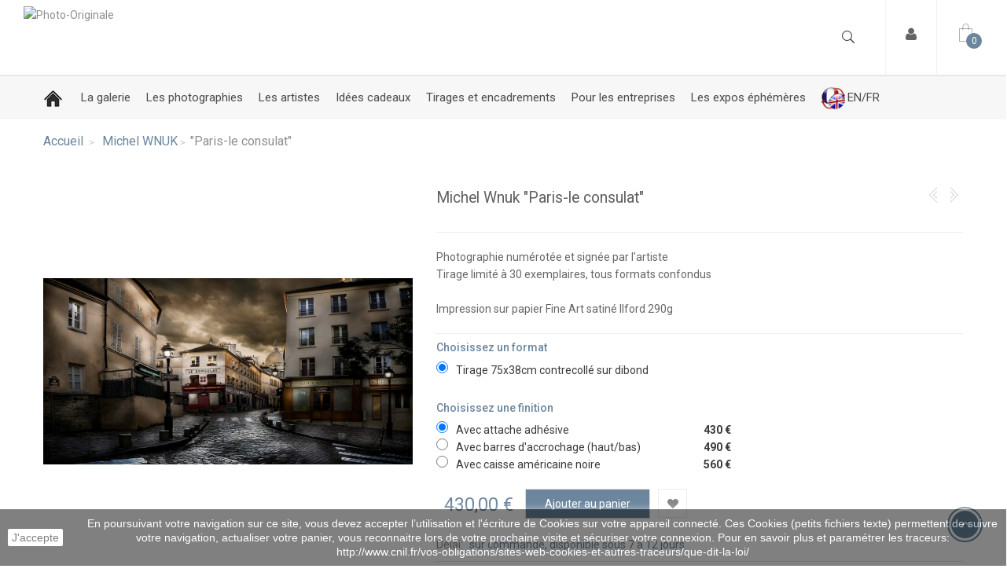

--- FILE ---
content_type: text/html; charset=UTF-8
request_url: https://www.photo-originale.com/fr/michel-wnuk/202087-paris-le-consulat.html
body_size: 24640
content:
<!DOCTYPE HTML>
<!--[if lt IE 7]> <html class="no-js lt-ie9 lt-ie8 lt-ie7" lang="fr-fr"><![endif]-->
<!--[if IE 7]><html class="no-js lt-ie9 lt-ie8 ie7" lang="fr-fr"><![endif]-->
<!--[if IE 8]><html class="no-js lt-ie9 ie8" lang="fr-fr"><![endif]-->
<!--[if gt IE 8]> <html class="no-js ie9" lang="fr-fr"><![endif]-->
<html lang="fr-fr">
	<head>
		<meta charset="utf-8"/>
		<title>Michel Wnuk - Paris-le consulat</title>
					<meta name="description" content="Achetez une photographie d&#039;art panoramique de Paris-le consulat, tirage original numéroté et signé de l&#039;artiste michel Wnuk, limité à 30 exemplaires"/>
							<meta name="keywords" content="photographie,d&#039;art,christophe,serrano,photo,nu,panoramique"/>
				<meta name="generator" content="PrestaShop"/>
		<meta name="robots" content="index,follow"/>
		<meta name="viewport" content="width=device-width, minimum-scale=0.25, maximum-scale=1.6, initial-scale=1.0"/>
		<meta name="apple-mobile-web-app-capable" content="yes"/>
		<link rel="icon" type="image/vnd.microsoft.icon" href="/img/favicon-1.ico?1705932437"/>
		<link rel="shortcut icon" type="image/x-icon" href="/img/favicon-1.ico?1705932437"/>
									<link rel="stylesheet" href="/themes,_greatstore,_css,_global.css+themes,_greatstore,_css,_autoload,_highdpi.css+themes,_greatstore,_css,_autoload,_responsive-tables.css+themes,_greatstore,_css,_autoload,_uniform.default.css+modules,_mondialrelay,_views,_css,_front,_checkout.css+themes,_greatstore,_css,_product.css.pagespeed.cc.EL0WYxNTCQ.css" type="text/css" media="all"/>
							
							
							
							
							
							<link rel="stylesheet" href="/themes/greatstore/css/A.print.css.pagespeed.cf.6LGZj97ciP.css" type="text/css" media="print"/>
							<link rel="stylesheet" href="/js,_jquery,_plugins,_fancybox,_jquery.fancybox.css+js,_jquery,_plugins,_bxslider,_jquery.bxslider.css+themes,_greatstore,_css,_product_list.css+js,_jquery,_plugins,_autocomplete,_jquery.autocomplete.css+modules,_xprtheadernavigation,_css,_xprtheadernavigation.css+modules,_paypal,_views,_css,_paypal.css+themes,_greatstore,_css,_plugins_lib.css+themes,_greatstore,_css,_mod_style.css+themes,_greatstore,_css,_style.css+themes,_greatstore,_css,_helper_style.css+themes,_greatstore,_css,_responsive.css+modules,_xprtthemeeditormod,_css,_xprtcustom_css_1.css+themes,_greatstore,_css,_modules,_mailalerts,_mailalerts.css+modules,_contactform,_css,_front,_advance.css+modules,_contactform,_library,_calendar,_css,_default.css+modules,_contactform,_library,_form,_css,_validationEngine.jquery.css+modules,_payplug,_views,_css,_front_1_6-v3.16.2.css.pagespeed.cc.QSNuGDvuyu.css" type="text/css" media="all"/>
							
							
							
							
							
							
							
							
							
							
							
							
							
							
							
							
							<link rel="stylesheet" href="/modules/pm_advancedtopmenu/css/A.pm_advancedtopmenu_base.css+pm_advancedtopmenu_global-1.css+pm_advancedtopmenu_advanced-1.css+pm_advancedtopmenu-1.css,Mcc.BYlMimf6z4.css.pagespeed.cf.Wyc06Z5WnO.css" type="text/css" media="all"/>
							
							
							
							<link rel="stylesheet" href="https://fonts.googleapis.com/css?family=ABeeZee" type="text/css" media="all"/>
							<link rel="stylesheet" href="/A.modules,,_xprtsliderblock,,_css,,_xprtsliderblock.css+modules,,_xprtsliderblock,,_css,,_generated_css_1.css+themes,,_greatstore,,_css,,_jquery.flex-images.css,Mcc.X1dImA0v4d.css.pagespeed.cf.TIxnNbw67_.css" type="text/css" media="all"/>
							
						
				
					<script type="text/javascript">var CUSTOMIZE_TEXTFIELD=1;var FancyboxI18nClose='Fermer';var FancyboxI18nNext='Suivant';var FancyboxI18nPrev='Pr&eacute;c&eacute;dent';var MONDIALRELAY_ADDRESS_OPC=false;var MONDIALRELAY_AJAX_CHECKOUT_URL='https://www.photo-originale.com/fr/module/mondialrelay/ajaxCheckout';var MONDIALRELAY_CARRIER_METHODS=[];var MONDIALRELAY_COUNTRY_ISO='';var MONDIALRELAY_DISPLAY_MAP='0';var MONDIALRELAY_ENSEIGNE='CC2315C9';var MONDIALRELAY_LANG_ISO='fr-fr';var MONDIALRELAY_NATIVE_RELAY_CARRIERS_IDS=[];var MONDIALRELAY_NO_SELECTION_ERROR='Veuillez sélectionner un Point Relais.';var MONDIALRELAY_POSTCODE='';var MONDIALRELAY_SAVE_RELAY_ERROR='Une erreur inconnue s\'est produite; votre Point Relais sélectionné n\'a pas pu être enregistré.';var MONDIALRELAY_SELECTED_RELAY_IDENTIFIER=null;var MONDIALRELAY_SELECTED_RELAY_INFOS=[];var PAYPLUG_DOMAIN='https://secure.payplug.com';var PS_CATALOG_MODE=false;var added_to_wishlist='Le produit a été ajouté à votre liste.';var ajax_allowed=true;var ajaxsearch=true;var allowBuyWhenOutOfStock=true;var attribute_anchor_separator='-';var attributesCombinations=[{"id_attribute":"65","id_attribute_group":"6","attribute":"avec_barres_d_accrochage_haut_bas","group":"finitions"},{"id_attribute":"293","id_attribute_group":"2","attribute":"tirage_75x38cm_contrecolle_sur_dibond","group":"format"},{"id_attribute":"30","id_attribute_group":"6","attribute":"avec_caisse_americaine_noire","group":"finitions"},{"id_attribute":"28","id_attribute_group":"6","attribute":"avec_attache_adhesive","group":"finitions"}];var availableLaterValue='sur commande, disponible sous 7 à 12 jours';var availableNowValue='disponible';var baseDir='https://www.photo-originale.com/';var baseUri='https://www.photo-originale.com/';var can_use_oney='0';var catLayredAccordion='0';var combinationImages={"6788":[{"id_image":"6692","id_product_attribute":"6788","legend":"\"Paris-le consulat\""}],"6789":[{"id_image":"6691","id_product_attribute":"6789","legend":"\"Paris-le consulat\""}]};var combinations={"6788":{"attributes_values":{"2":"Tirage 75x38cm contrecoll\u00e9 sur dibond","6":"Avec barres d'accrochage (haut\/bas)"},"attributes":[293,65],"price":60,"specific_price":false,"ecotax":0,"weight":0,"quantity":-1,"reference":"","unit_impact":0,"minimal_quantity":"1","date_formatted":"","available_date":"","id_image":6692,"list":"'293','65'"},"6790":{"attributes_values":{"2":"Tirage 75x38cm contrecoll\u00e9 sur dibond","6":"Avec attache adh\u00e9sive"},"attributes":[293,28],"price":0,"specific_price":false,"ecotax":0,"weight":0,"quantity":0,"reference":"","unit_impact":0,"minimal_quantity":"1","date_formatted":"","available_date":"","id_image":-1,"list":"'293','28'"},"6789":{"attributes_values":{"2":"Tirage 75x38cm contrecoll\u00e9 sur dibond","6":"Avec caisse am\u00e9ricaine noire"},"attributes":[293,30],"price":130,"specific_price":false,"ecotax":0,"weight":1,"quantity":0,"reference":"","unit_impact":0,"minimal_quantity":"1","date_formatted":"","available_date":"","id_image":6691,"list":"'293','30'"}};var combinationsFromController={"6788":{"attributes_values":{"2":"Tirage 75x38cm contrecoll\u00e9 sur dibond","6":"Avec barres d'accrochage (haut\/bas)"},"attributes":[293,65],"price":60,"specific_price":false,"ecotax":0,"weight":0,"quantity":-1,"reference":"","unit_impact":0,"minimal_quantity":"1","date_formatted":"","available_date":"","id_image":6692,"list":"'293','65'"},"6790":{"attributes_values":{"2":"Tirage 75x38cm contrecoll\u00e9 sur dibond","6":"Avec attache adh\u00e9sive"},"attributes":[293,28],"price":0,"specific_price":false,"ecotax":0,"weight":0,"quantity":0,"reference":"","unit_impact":0,"minimal_quantity":"1","date_formatted":"","available_date":"","id_image":-1,"list":"'293','28'"},"6789":{"attributes_values":{"2":"Tirage 75x38cm contrecoll\u00e9 sur dibond","6":"Avec caisse am\u00e9ricaine noire"},"attributes":[293,30],"price":130,"specific_price":false,"ecotax":0,"weight":1,"quantity":0,"reference":"","unit_impact":0,"minimal_quantity":"1","date_formatted":"","available_date":"","id_image":6691,"list":"'293','30'"}};var comparator_max_item=0;var comparedProductsIds=[];var contentOnly=false;var currency={"id":1,"name":"Euro","iso_code":"EUR","iso_code_num":"978","sign":"\u20ac","blank":"1","conversion_rate":"1.000000","deleted":"0","format":"2","decimals":"1","active":"1","prefix":"","suffix":" \u20ac","id_shop_list":null,"force_id":false};var currencyBlank=1;var currencyFormat=2;var currencyRate=1;var currencySign='€';var currentDate='2026-01-13 07:24:34';var customerGroupWithoutTax=false;var customizationFields=false;var customizationId=null;var customizationIdMessage='Personnaliser #';var default_eco_tax=0;var delete_txt='Supprimer';var displayDiscountPrice='0';var displayList=false;var displayPrice=0;var doesntExist='This combination does not exist for this product. Please select another combination.';var doesntExistNoMore='Cette photo n\'est pas disponible';var doesntExistNoMoreBut='with those attributes but is available with others.';var ecotaxTax_rate=0;var fieldRequired='Please fill in all the required fields before saving your customization.';var freeProductTranslation='Gratuit!';var freeShippingTranslation='Livraison gratuite!';var generated_date=1768285474;var groupReduction=1;var hasDeliveryAddress=false;var highDPI=true;var homeTabAutoplay=false;var homeTabNavArrows=true;var homeTabNavDots=false;var homeTabPerLine=4;var homeTabPerRows=1;var homeTabProductScroll='per_item';var idDefaultImage=6692;var id_lang=5;var id_product=202087;var img_dir='https://www.photo-originale.com/themes/greatstore/img/';var img_prod_dir='https://www.photo-originale.com/img/p/';var img_ps_dir='https://www.photo-originale.com/img/';var instantsearch=false;var isGuest=0;var isLogged=0;var isMobile=false;var is_sandbox_mode=false;var jqZoomEnabled=false;var loading_msg='Chargement';var loggin_required='Vous devez être connecté pour gérer votre liste d\'envies.';var maxQuantityToAllowDisplayOfLastQuantityMessage=3;var max_item='You cannot add more than 0 product(s) to the product comparison';var min_item='Please select at least one product';var minimalQuantity=1;var module_name='payplug';var mywishlist_url='https://www.photo-originale.com/fr/module/blockwishlist/mywishlist';var noTaxForThisProduct=true;var oosHookJsCodeFunctions=[];var page_name='product';var payplug_ajax_url='https://www.photo-originale.com/fr/module/payplug/ajax';var placeholder_blocknewsletter='Saisissez votre adresse e-mail';var prd_per_column=4;var prd_per_column_lg=3;var prd_per_column_md=4;var prd_per_column_sm=6;var prd_per_column_xs=6;var priceDisplayMethod=0;var priceDisplayPrecision=2;var prodBigImageStyle='ezoom';var prodBigImageZoomStyle='innerzooom';var prodPageStyle='thumb_list_bottom';var prod_bigimage_layout='prod_layout_ezoom_popup';var productAttributeCombinations={"293":[{"group_name":"Finitions","attribute_name":"Avec barres d'accrochage (haut\/bas)","id_attribute":"65","price":"60.000000","unit_price_impact":"0.000000","group_reduction":1,"attribute_group":"6"},{"group_name":"Finitions","attribute_name":"Avec attache adh\u00e9sive","id_attribute":"28","price":"0.000000","unit_price_impact":"0.000000","group_reduction":1,"attribute_group":"6"},{"group_name":"Finitions","attribute_name":"Avec caisse am\u00e9ricaine noire","id_attribute":"30","price":"130.000000","unit_price_impact":"0.000000","group_reduction":1,"attribute_group":"6"}]};var productAvailableForOrder=true;var productBasePriceTaxExcl=430;var productBasePriceTaxExcluded=430;var productBasePriceTaxIncl=430;var productHasAttributes=true;var productPrice=430;var productPriceTaxExcluded=430;var productPriceTaxIncluded=430;var productPriceWithoutReduction=430;var productReference='';var productShowPrice=true;var productUnitPriceRatio=0;var product_fileButtonHtml='Choose File';var product_fileDefaultHtml='No file selected';var product_specific_price=[];var quantitiesDisplayAllowed=false;var quantityAvailable=0;var quickView=false;var reduction_percent=0;var reduction_price=0;var removingLinkText='Retirer ce produit de mon panier';var roundMode=2;var search_url='https://www.photo-originale.com/fr/recherche';var sidebarpanel='header_classic';var specific_currency=false;var specific_price=0;var static_token='725c234f217fdf207fbd09c5d3e20b9a';var stock_management=1;var taxRate=0;var toBeDetermined='To be determined';var token='725c234f217fdf207fbd09c5d3e20b9a';var upToTxt='Up to';var uploading_in_progress='Uploading in progress, please be patient.';var usingSecureMode=true;var wishlistProductsIds=false;var xprtblocksearch_type='top';</script>

						<script type="text/javascript" src="/js/jquery/jquery-1.11.0.min.js.pagespeed.jm.VDIv7VBTRR.js"></script>
						<script src="/js,_jquery,_jquery-migrate-1.2.1.min.js+js,_jquery,_plugins,_jquery.easing.js+js,_tools.js+themes,_greatstore,_js,_global.js+themes,_greatstore,_js,_autoload,_10-bootstrap.min.js+themes,_greatstore,_js,_autoload,_15-jquery.total-storage.min.js.pagespeed.jc.GpPG8iWfoY.js"></script><script>eval(mod_pagespeed_9wXwKGDvvM);</script>
						<script>eval(mod_pagespeed_CarN7AWmHc);</script>
						<script>eval(mod_pagespeed__GHVhhtyvw);</script>
						<script>eval(mod_pagespeed_Y7UKHxf6Y3);</script>
						<script>eval(mod_pagespeed_K5If8zmG5r);</script>
						<script>eval(mod_pagespeed_Yp5pb4dNA3);</script>
						<script src="/themes,_greatstore,_js,_autoload,_15-jquery.uniform-modified.js+js,_jquery,_plugins,_fancybox,_jquery.fancybox.js+js,_jquery,_plugins,_jquery.idTabs.js.pagespeed.jc.4UdaS1D_9-.js"></script><script>eval(mod_pagespeed_ju8tbioMlq);</script>
						<script>eval(mod_pagespeed_NAvGeLIkF9);</script>
						<script>eval(mod_pagespeed_goEM_BBTJJ);</script>
						<script type="text/javascript" src="/js/jquery/plugins/jquery.scrollTo.js.pagespeed.jm.u8e4ijYnG5.js"></script>
						<script type="text/javascript">//<![CDATA[
;(function(a){var b=a.serialScroll=function(c){return a(window).serialScroll(c)};b.defaults={duration:1e3,axis:"x",event:"click",start:0,step:1,lock:!0,cycle:!0,constant:!0};a.fn.serialScroll=function(c){return this.each(function(){var t=a.extend({},b.defaults,c),s=t.event,i=t.step,r=t.lazy,e=t.target?this:document,u=a(t.target||this,e),p=u[0],m=t.items,h=t.start,g=t.interval,k=t.navigation,l;if(!r){m=d()}if(t.force){f({},h)}a(t.prev||[],e).bind(s,-i,q);a(t.next||[],e).bind(s,i,q);if(!p.ssbound){u.bind("prev.serialScroll",-i,q).bind("next.serialScroll",i,q).bind("goto.serialScroll",f)}if(g){u.bind("start.serialScroll",function(v){if(!g){o();g=!0;n()}}).bind("stop.serialScroll",function(){o();g=!1})}u.bind("notify.serialScroll",function(x,w){var v=j(w);if(v>-1){h=v}});p.ssbound=!0;if(t.jump){(r?u:d()).bind(s,function(v){f(v,j(v.target))})}if(k){k=a(k,e).bind(s,function(v){v.data=Math.round(d().length/k.length)*k.index(this);f(v,this)})}function q(v){v.data+=h;f(v,this)}function f(B,z){if(!isNaN(z)){B.data=z;z=p}var C=B.data,v,D=B.type,A=t.exclude?d().slice(0,-t.exclude):d(),y=A.length,w=A[C],x=t.duration;if(D){B.preventDefault()}if(g){o();l=setTimeout(n,t.interval)}if(!w){v=C<0?0:y-1;if(h!=v){C=v}else{if(!t.cycle){return}else{C=y-v-1}}w=A[C]}if(!w||t.lock&&u.is(":animated")||D&&t.onBefore&&t.onBefore(B,w,u,d(),C)===!1){return}if(t.stop){u.queue("fx",[]).stop()}if(t.constant){x=Math.abs(x/i*(h-C))}u.scrollTo(w,x,t).trigger("notify.serialScroll",[C])}function n(){u.trigger("next.serialScroll")}function o(){clearTimeout(l)}function d(){return a(m,p)}function j(w){if(!isNaN(w)){return w}var x=d(),v;while((v=x.index(w))==-1&&w!=p){w=w.parentNode}return v}})}})(jQuery);
//]]></script>
						<script type="text/javascript" src="/js/jquery/plugins/bxslider/jquery.bxslider.js.pagespeed.jm.n1fcR1S1d9.js"></script>
						<script type="text/javascript" src="/themes/greatstore/js/product.js.pagespeed.jm.6A16LH5jYd.js"></script>
						<script type="text/javascript" src="/js/jquery/plugins/autocomplete/jquery.autocomplete.js.pagespeed.jm.N8CbUPyCuk.js"></script>
						<script src="/modules,_xprtblockcart,_ajax-cart.js+themes,_greatstore,_js,_modules,_blockwishlist,_js,_ajax-wishlist.js.pagespeed.jc.L9Q5dL5AAV.js"></script><script>eval(mod_pagespeed_XxDidovSsT);</script>
						<script>eval(mod_pagespeed_xRMl6No$KE);</script>
						<script type="text/javascript" src="/themes/greatstore/js/plugins_lib.js"></script>
						<script src="/themes,_greatstore,_js,_mod_script.js+themes,_greatstore,_js,_custom.js+themes,_greatstore,_js,_modules,_mailalerts,_mailalerts.js+modules,_contactform,_library,_form,_js,_languages,_jquery.validationEngine-fr.js.pagespeed.jc.TLbi6P3d0Q.js"></script><script>eval(mod_pagespeed_p1o9GPYD8o);</script>
						<script>eval(mod_pagespeed_A2n4SAP1WJ);</script>
						<script>eval(mod_pagespeed_ZYBahy_ATO);</script>
						<script>eval(mod_pagespeed_FNTbCdfQtX);</script>
						<script type="text/javascript" src="/modules/contactform/library/form/js/jquery.validationEngine.js.pagespeed.jm.zs_vXjHjsI.js"></script>
						<script type="text/javascript" src="/modules/contactform/js/calendar/src/jquery.dynDateTime.js.pagespeed.jm.4wRcVFURpQ.js"></script>
						<script type="text/javascript" src="/modules/contactform/js/calendar/lang/calendar-fr.js.pagespeed.jm.5NpHgPqb6I.js"></script>
						<script type="text/javascript" src="/modules/payplug/views/js/front_1_6-v3.16.2.js.pagespeed.jm.I9bdBXYePG.js"></script>
						<script type="text/javascript">//<![CDATA[
(()=>{var __webpack_exports__={};getHtmlTags=function(html){var htmlContent=document.createElement('div');htmlContent.innerHTML=html;allTags=htmlContent.getElementsByTagName("*");var tags=[];for(var i=0,max=allTags.length;i<max;i++){var tagname=allTags[i].tagName;if(tags.indexOf(tagname)===-1){tags.push(tagname);}}return tags;}
sanitizePopupHtml=function(str){if(str.match(/ on\w+="[^"]*"/g)){return;}var tagsWhitelist=['DIV','P','INPUT','BUTTON','A','UL','U','LI','STRONG','SPAN','FORM','SMALL','B','BR'];tags=this.getHtmlTags(str);return tagsWhitelist.filter(e=>tags.indexOf(e)!==-1).length===tags.length;}
var payplug_utilities={props:{loadedScript:[]},init:function(){},loadScript:function(url,callback){if(payplug_utilities.props.loadedScript.includes(url)){return callback();}var script=document.createElement("script")
script.type="text/javascript";if(script.readyState){script.onreadystatechange=function(){if(script.readyState==="loaded"||script.readyState==="complete"){payplug_utilities.props.loadedScript.push(url);script.onreadystatechange=null;callback();}};}else{script.onload=function(){payplug_utilities.props.loadedScript.push(url);callback();};}script.src=url;document.getElementsByTagName("head")[0].appendChild(script);}};addLogger=function(message){$.ajax({url:payplug_ajax_url,headers:{"cache-control":"no-cache"},type:'POST',async:true,cache:false,dataType:'json',data:{_ajax:1,addLogger:true,message:message}});};window['payplug_utilities']=payplug_utilities;})();
//]]></script>
						<script type="text/javascript">//<![CDATA[
$(document).ready(function(){$('ul.tree.dhtml').hide();if(!$('ul.tree.dhtml').hasClass('dynamized')){$('ul.tree.dhtml ul').prev().before("<span class='grower OPEN'> </span>");$('ul.tree.dhtml ul li:last-child, ul.tree.dhtml li:last-child').addClass('last');$('ul.tree.dhtml span.grower.OPEN').addClass('CLOSE').removeClass('OPEN').parent().find('ul:first').hide();$('ul.tree.dhtml').show();$('ul.tree.dhtml .selected').parents().each(function(){if($(this).is('ul'))toggleBranch($(this).prev().prev(),true);});toggleBranch($('ul.tree.dhtml .selected').prev(),true);$('ul.tree.dhtml span.grower').click(function(){toggleBranch($(this));});$('ul.tree.dhtml').addClass('dynamized');$('ul.tree.dhtml').removeClass('dhtml');}});function openBranch(jQueryElement,noAnimation){jQueryElement.addClass('OPEN').removeClass('CLOSE');if(noAnimation)jQueryElement.parent().find('ul:first').show();else
jQueryElement.parent().find('ul:first').slideDown();}function closeBranch(jQueryElement,noAnimation){jQueryElement.addClass('CLOSE').removeClass('OPEN');if(noAnimation)jQueryElement.parent().find('ul:first').hide();else
jQueryElement.parent().find('ul:first').slideUp();}function toggleBranch(jQueryElement,noAnimation){if(jQueryElement.hasClass('OPEN'))closeBranch(jQueryElement,noAnimation);else
openBranch(jQueryElement,noAnimation);}
//]]></script>
						<script type="text/javascript" src="/modules/pm_advancedtopmenu/js/pm_advancedtopmenu.js.pagespeed.jm.IlWfqYKGbR.js"></script>
						<script type="text/javascript" src="/modules/ganalytics/views/js/GoogleAnalyticActionLib.js.pagespeed.jm.t4EPJg_4UM.js"></script>
						<script src="/modules,_xprtsliderblock,_js,_main.js+themes,_greatstore,_js,_modules,_blocknewsletter,_blocknewsletter.js+themes,_greatstore,_js,_jquery.flex-images.min.js.pagespeed.jc.Q0_Bwx7HdE.js"></script><script>eval(mod_pagespeed_5lFCOj7PwI);</script>
						<script>eval(mod_pagespeed_JVopocCm0i);</script>
						<script>eval(mod_pagespeed_GH3c9MiHh$);</script>
				<script defer type="text/javascript">function updateFormDatas(){var nb=$('#quantity_wanted').val();var id=$('#idCombination').val();$('.paypal_payment_form input[name=quantity]').val(nb);$('.paypal_payment_form input[name=id_p_attr]').val(id);}$(document).ready(function(){var baseDirPP=baseDir.replace('http:','https:');if($('#in_context_checkout_enabled').val()!=1){$(document).on('click','#payment_paypal_express_checkout',function(){$('#paypal_payment_form_cart').submit();return false;});}var jquery_version=$.fn.jquery.split('.');if(jquery_version[0]>=1&&jquery_version[1]>=7){$('body').on('submit',".paypal_payment_form",function(){updateFormDatas();});}else{$('.paypal_payment_form').live('submit',function(){updateFormDatas();});}function displayExpressCheckoutShortcut(){var id_product=$('input[name="id_product"]').val();var id_product_attribute=$('input[name="id_product_attribute"]').val();$.ajax({type:"GET",url:baseDirPP+'/modules/paypal/express_checkout/ajax.php',data:{get_qty:"1",id_product:id_product,id_product_attribute:id_product_attribute},cache:false,success:function(result){if(result=='1'){$('#container_express_checkout').slideDown();}else{$('#container_express_checkout').slideUp();}return true;}});}$('select[name^="group_"]').change(function(){setTimeout(function(){displayExpressCheckoutShortcut()},500);});$('.color_pick').click(function(){setTimeout(function(){displayExpressCheckoutShortcut()},500);});if($('body#product').length>0){setTimeout(function(){displayExpressCheckoutShortcut()},500);}var modulePath='modules/paypal';var subFolder='/integral_evolution';var fullPath=baseDirPP+modulePath+subFolder;var confirmTimer=false;if($('form[target="hss_iframe"]').length==0){if($('select[name^="group_"]').length>0)displayExpressCheckoutShortcut();return false;}else{checkOrder();}function checkOrder(){if(confirmTimer==false)confirmTimer=setInterval(getOrdersCount,1000);}});</script>
	<!--[if lt IE 8]>
	<script type="text/javascript" src="https://www.photo-originale.com/modules/pm_advancedtopmenu/js/pm_advancedtopmenuiefix.js"></script>
	<![endif]-->

<!-- /MODULE PM_AdvancedTopMenu || Presta-Module.com -->
			<script type="text/javascript">(window.gaDevIds=window.gaDevIds||[]).push('d6YPbH');(function(i,s,o,g,r,a,m){i['GoogleAnalyticsObject']=r;i[r]=i[r]||function(){(i[r].q=i[r].q||[]).push(arguments)},i[r].l=1*new Date();a=s.createElement(o),m=s.getElementsByTagName(o)[0];a.async=1;a.src=g;m.parentNode.insertBefore(a,m)})(window,document,'script','//www.google-analytics.com/analytics.js','ga');ga('create','UA-15626732-1','auto');ga('require','ec');</script>
		
		<link href="https://fonts.googleapis.com/css?family=Roboto:300,regular,500,700&amp;subset=latin" rel='stylesheet' type='text/css'>
		
		<link href="https://fonts.googleapis.com/css?family=BenchNine:300,regular,700&amp;subset=latin" rel='stylesheet' type='text/css'>
		<!--[if IE 8]>
		<script src="https://oss.maxcdn.com/libs/html5shiv/3.7.0/html5shiv.js"></script>
		<script src="https://oss.maxcdn.com/libs/respond.js/1.3.0/respond.min.js"></script>
		<![endif]-->
	</head>
	<body id="product" class="product product-202087 product-paris-le-consulat category-20570 category-michel-wnuk hide-left-column hide-right-column lang_fr full_width header_classic gs_style_1 page_heading_classic_left loading">
		


	    	
    









	


					<div id="page">
			<div class="header-container header_classic">
				<header id="header" class="header">
																									<div class="header_top_area">
						<div class="container header_top">
							<div class="row">
								<div class="header_top_left col-xs-12 col-sm-9 clearfix">
									<div class="xprtblocklogo header_logo">
	<a href="http://www.photo-originale.com/" title="Photo-Originale">
			<img class="img-responsive" src="https://www.photo-originale.com/modules/xprtblocklogo/img/xgalerie-photo-originale-jpg.jpg.pagespeed.ic.NbIdKFjwQD.webp" alt="Photo-Originale" title="Photo-Originale"/>
		</a>
</div>
								</div>
								<div class="header_top_right col-xs-12 col-sm-3 clearfix">
																																														<div class="row">
											<div class="header_top_right_bottom col-sm-12 clearfix">
												<!-- MODULE Block cart -->
<div class="xprtblockcart shopping_cart_area ">
	<div class="shopping_cart">
		<a class="default_hover" href="https://www.photo-originale.com/fr/commande" title="Voir mon panier" rel="nofollow" data-action="toggle" data-side="right" data-id="xprtsidebarpanel_cart">
			<i class="icon-ecommerce-bag"></i>
			<b>Panier</b>
			<span class="ajax_cart_quantity">0</span>
			<span class="ajax_cart_product_txt unvisible">Produit</span>
			<span class="ajax_cart_product_txt_s unvisible">Produits</span>
			<span class="ajax_cart_total unvisible">
							</span>
			<span class="ajax_cart_no_product">(vide)</span>
					</a>
					<div class="cart_block block exclusive" style="width:350px">
				<div class="block_content">
					<!-- block list of products -->
					<div class="cart_block_list">
												<p class="cart_block_no_products">
							Pas de produit
						</p>
																		<div class="cart-prices">
							<div class="cart-prices-line first-line">
								<span class="price cart_block_shipping_cost ajax_cart_shipping_cost unvisible">
																			 To be determined																	</span>
								<span class="unvisible">
									Livraison
								</span>
							</div>
																					<div class="cart-prices-line last-line">
								<span class="price cart_block_total ajax_block_cart_total">0,00 €</span>
								<span>Total</span>
							</div>
													</div>
						<p class="cart-buttons">
							<a class="btn btn-default button button-small" href="https://www.photo-originale.com/fr/commande" title="Commander" rel="nofollow">
								<span>
									Commander<i class="icon-chevron-right right"></i>
								</span>
							</a>
						</p>
					</div>
				</div>
			</div><!-- .cart_block -->
			</div>
</div>

	
<!-- /MODULE Block cart -->
<div class="xprtheadernavigation header_icon_block">
	<div class="header_icon nav_icon_regular" data-action="toggle" data-side="left" data-id="header_nav_sidebarpanel">
		<i class="icon-user"></i>
	</div>
			<div class="header_icon_content">
			<!-- Block user information module NAV xprt -->
<div class="xprtblockuserinfo header_nav_element header_user_info">
	<h4 class="title">Compte</h4>
	<div class="header_nav_element_content">
		<ul>
			<li>
				<a href="https://www.photo-originale.com/fr/mon-compte" title="Voir mon compte client" rel="nofollow">
					<i class="icon-user"></i>
					Mon compte
				</a>
			</li>
			<li>
				<a href="https://www.photo-originale.com/fr/module/blockwishlist/mywishlist" title="My wishlists">
					<i class="icon-heart"></i>
					Ma wishlist
				</a>
			</li>
			<li>
				<a href="https://www.photo-originale.com/fr/historique-des-commandes" title="Mes commandes" rel="nofollow">
					<i class="icon-paper-plane-o"></i>
					Suivre ma commande
				</a>
			</li>
						<li>
				<a href="https://www.photo-originale.com/fr/avoirs" title="Mes avoirs" rel="nofollow">
					<i class="icon-money"></i>
					Mes avoirs
				</a>
			</li>
			<li>
				<a href="https://www.photo-originale.com/fr/adresses" title="Mes adresses" rel="nofollow">
					<i class="icon-thumb-tack"></i>
					Mes adresses
				</a>
			</li>
						<li>
									<a class="login" href="https://www.photo-originale.com/fr/mon-compte" rel="nofollow" title="Log in to your customer account">
						<i class="icon-unlock-alt"></i>
						M'identifier
					</a>
							</li>
		</ul>
	</div>
</div>
		</div>
	</div>	<div class="xprtblocksearch header_block search_block_top">
		<div class="search_icon"><i class="icon_search"></i></div>
		<form class="header_block_content" method="get" action="https://www.photo-originale.com/fr/module/xprtblocksearch/search" id="searchbox">
			<div class="search_block_content">
				<input type="hidden" name="controller" value="search"/>
				<input type="hidden" name="orderby" value="position"/>
				<input type="hidden" name="orderway" value="desc"/>
				<input class="search_query" type="text" id="search_query_top" name="search_query" value="" placeholder="Search here"/>
				<button type="submit" name="submit_search"><i class="arrow_right"></i></button>
			</div>
		</form>
	</div>
	<script type="text/javascript">//<![CDATA[
$('document').ready(function(){$("#search_query_top").autocomplete('https://www.photo-originale.com/fr/module/xprtblocksearch/search',{minChars:3,max:10,width:236,selectFirst:false,scroll:false,dataType:"json",formatItem:function(data,i,max,value,term){return value;},parse:function(data){var mytab=new Array();for(var i=0;i<data.length;i++)if(data[i].product_cover!=undefined&&data[i].product_price!=undefined)mytab[mytab.length]={data:data[i],value:' <img src="'+data[i].product_cover+'" /><span class="psrname">'+data[i].pname+' </span> <span class="psrprice">'+data[i].product_price+' </span> '};else
mytab[mytab.length]={data:data[i],value:' <span class="psrname">'+data[i].pname+' </span> '};return mytab;},extraParams:{ajaxSearch:1,id_lang:5}}).result(function(event,data,formatted){$('#search_query_top').val(data.pname);document.location.href=data.product_link;})});
//]]></script>


</div>
</div></div></div>
<!-- MODULE PM_AdvancedTopMenu || Presta-Module.com -->

</div><div class="clear"></div>
<div id="adtm_menu" class="container">

<div id="adtm_menu_inner" class="clearfix">

<ul id="menu">


	<li class="li-niveau1 advtm_menu_toggle">

		<a class="a-niveau1 adtm_toggle_menu_button"><span class="advtm_menu_span adtm_toggle_menu_button_text">Menu</span></a>

	</li>





<li class="li-niveau1 advtm_menu_44 "><a href="https://www.photo-originale.com/fr/" class=" a-niveau1"><span class="advtm_menu_span advtm_menu_span_44"><img src="[data-uri]" alt="" class="adtm_menu_icon"/></span></a></li>





<li class="li-niveau1 advtm_menu_38  sub"><a href="#" class="adtm_unclickable a-niveau1"><span class="advtm_menu_span advtm_menu_span_38">La galerie</span><!--[if gte IE 7]><!--></a><!--<![endif]-->

<!--[if lte IE 6]><table><tr><td><![endif]-->

	<div class="adtm_sub">

		
		<table class="columnWrapTable"><tr>

		
			
				<td class="adtm_column_wrap_td advtm_column_wrap_td_26">

				<div class="adtm_column_wrap advtm_column_wrap_26">

				
				<div class="adtm_column_wrap_sizer">&nbsp;</div>

				
					
						
						
						<div class="adtm_column adtm_column_64">

						<span class="column_wrap_title"><a href="https://www.photo-originale.com/fr/content/-" class=""></a></span>
						
						
							<ul class="adtm_elements adtm_elements_64">

							
								
									<li><a href="https://www.photo-originale.com/fr/content/15-galerie-photo-originale" target="_self" class="">Nous contacter</a></li>

								
							
								
									<li><a href="https://www.photo-originale.com/fr/content/18-concept" class="">Le concept</a></li>

								
							
							</ul>

						
						</div>

						
					


				
				
				</div>

				</td>

			
		
		</tr></table>

		
	</div>

<!--[if lte IE 6]></td></tr></table></a><![endif]-->

</li>





<li class="li-niveau1 advtm_menu_7  sub"><a href="https://www.photo-originale.com/fr/10134-toutes-les-photographies" class=" a-niveau1"><span class="advtm_menu_span advtm_menu_span_7">Les photographies</span><!--[if gte IE 7]><!--></a><!--<![endif]-->

<!--[if lte IE 6]><table><tr><td><![endif]-->

	<div class="adtm_sub">

		
		<table class="columnWrapTable"><tr>

		
			
				<td class="adtm_column_wrap_td advtm_column_wrap_td_2">

				<div class="adtm_column_wrap advtm_column_wrap_2">

				
				<div class="adtm_column_wrap_sizer">&nbsp;</div>

				
					
						
						
						<div class="adtm_column adtm_column_57">

						<span class="column_wrap_title"><a href="https://www.photo-originale.com/fr/10121-nouveautes" class="">Nouveaut&eacute;s</a></span>
						
						
						</div>

						
					


				
					
						
						
						<div class="adtm_column adtm_column_72">

						<span class="column_wrap_title"><a href="https://www.photo-originale.com/fr/10142-photographies-par-themes" class="">Par th&egrave;mes</a></span>
						
						
						</div>

						
					


				
					
						
						
						<div class="adtm_column adtm_column_48">

						<span class="column_wrap_title"><a href="https://www.photo-originale.com/fr/10230-photos-selection-coup-de-coeur" class="">Coup de coeur</a></span>
						
						
						</div>

						
					


				
					
						
						
						<div class="adtm_column adtm_column_15">

						<span class="column_wrap_title"><a href="https://www.photo-originale.com/fr/10134-toutes-les-photographies" class="">Toutes les photographies</a></span>
						
						
						</div>

						
					


				
				
				</div>

				</td>

			
		
			
				<td class="adtm_column_wrap_td advtm_column_wrap_td_10">

				<div class="adtm_column_wrap advtm_column_wrap_10">

				
				<div class="adtm_column_wrap_sizer">&nbsp;</div>

				
					
						
						
						<div class="adtm_column adtm_column_68">

						<span class="column_wrap_title"><a href="https://www.photo-originale.com/fr/10133-photos-couleur" class="">Couleur</a></span>
						
						
						</div>

						
					


				
					
						
						
						<div class="adtm_column adtm_column_41">

						<span class="column_wrap_title"><a href="https://www.photo-originale.com/fr/10132-photos-noir-et-blanc" class="">Noir &amp; blanc</a></span>
						
						
						</div>

						
					


				
					
						
						
						<div class="adtm_column adtm_column_73">

						<span class="column_wrap_title"><a href="https://www.photo-originale.com/fr/20554-collection-photo-mini12" class="">La collection MINI12&reg;</a></span>
						
						
						</div>

						
					


				
				
				</div>

				</td>

			
		
		</tr></table>

		
	</div>

<!--[if lte IE 6]></td></tr></table></a><![endif]-->

</li>





<li class="li-niveau1 advtm_menu_19 "><a href="http://www.photo-originale.com/fr/artistes" class=" a-niveau1"><span class="advtm_menu_span advtm_menu_span_19">Les artistes</span></a></li>





<li class="li-niveau1 advtm_menu_24  sub"><a href="#" target="_self" class="adtm_unclickable a-niveau1"><span class="advtm_menu_span advtm_menu_span_24">Id&eacute;es cadeaux</span><!--[if gte IE 7]><!--></a><!--<![endif]-->

<!--[if lte IE 6]><table><tr><td><![endif]-->

	<div class="adtm_sub">

		
		<table class="columnWrapTable"><tr>

		
			
				<td class="adtm_column_wrap_td advtm_column_wrap_td_29">

				<div class="adtm_column_wrap advtm_column_wrap_29">

				
				<div class="adtm_column_wrap_sizer">&nbsp;</div>

				
					
						
						
							<?xml version="1.0" encoding="UTF-8" ?>
<!DOCTYPE html>
<html>
<head>
<meta http-equiv="Content-Type" content="text/html; charset=UTF-8"/>
</head>
<body>
<span style="font-size: 9pt;">Id&eacute;es cadeaux ! photo + cadre &agrave; 35&nbsp;&euro;&nbsp;</span><br><span style="font-size: 10pt;"><strong><a href="https://www.photo-originale.com/fr/20554-collection-mini12">D&eacute;couvrez la collection&nbsp;MINI12<span>&reg;</span></a></strong></span><br>



						
						<div class="adtm_column adtm_column_69">

						<span class="column_wrap_title"><a href="https://www.photo-originale.com/fr/20554-collection-mini12" class=""><img src="[data-uri]" alt="" class="adtm_menu_icon"/></a></span>
						
						
						</div>

						
					


				
				
				</div>

				</td>

			
		
			
				<td class="adtm_column_wrap_td advtm_column_wrap_td_31">

				<div class="adtm_column_wrap advtm_column_wrap_31">

				
				<div class="adtm_column_wrap_sizer">&nbsp;</div>

				
					
						
						
							<?xml version="1.0" encoding="UTF-8" ?>
<!DOCTYPE html>
<html>
<head>
<meta http-equiv="Content-Type" content="text/html; charset=UTF-8"/>
</head>
<body>
<p class="p1"><span style="font-size: 9pt;">Faites plaisir &agrave; vos proches <br>en quelques cliques et sans d&eacute;lai!<br><span style="font-size: 10pt;"><strong><a href="http://www.photo-originale.com/carte-cadeau-photo-originale">Offrez une e-carte cadeau</a></strong></span><br></span></p>



						
						<div class="adtm_column adtm_column_71">

						<span class="column_wrap_title"><a href="http://www.photo-originale.com/carte-cadeau-photo-originale" class=""><img src="https://www.photo-originale.com/modules/pm_advancedtopmenu/column_icons/x71.png.pagespeed.ic.BT7cQBZvV8.webp" alt="" class="adtm_menu_icon"/></a></span>
						
						
						</div>

						
					


				
				
				</div>

				</td>

			
		
		</tr></table>

		
	</div>

<!--[if lte IE 6]></td></tr></table></a><![endif]-->

</li>





<li class="li-niveau1 advtm_menu_49 "><a href="https://www.photo-originale.com/fr/content/27-tirages-et-encadrements" class=" a-niveau1"><span class="advtm_menu_span advtm_menu_span_49">Tirages et encadrements</span></a></li>





<li class="li-niveau1 advtm_menu_34 "><a href="https://www.photo-originale.com/fr/content/20-photos-d-art-pour-les-entreprises" class=" a-niveau1"><span class="advtm_menu_span advtm_menu_span_34">Pour les entreprises</span></a></li>





<li class="li-niveau1 advtm_menu_40 "><a href="https://www.photo-originale.com/fr/content/36-exposition-hors-les-murs-galerie-photo-originale" class=" a-niveau1"><span class="advtm_menu_span advtm_menu_span_40">Les expos &eacute;ph&eacute;m&egrave;res</span></a></li>





<li class="li-niveau1 advtm_menu_54 "><a href="https://www.photo-originale.com/en/" class=" a-niveau1"><span class="advtm_menu_span advtm_menu_span_54"><img src="[data-uri]" alt="EN/FR" class="adtm_menu_icon"/>EN/FR</span></a></li>



</ul>

</div>

</div>

<div>
<!-- /MODULE PM_AdvancedTopMenu || Presta-Module.com -->

<div class="container"> 
	<div><div><div>	
											</div>
										</div>
																	</div>
							</div>
						</div>
					</div>
														</header>
															<div class="page_heading_simple_area">
	<div class="container">
		<div class="page_heading">
			<!-- page heading -->
										<h2>
					<span>
						
							<a class="unvisible" href="https://www.photo-originale.com/fr/20570-michel-wnuk" title="Michel WNUK" data-gg="">Michel WNUK</a><span class="unvisible">></span>"Paris-le consulat"
						
					</span>
				</h2>
						<!-- Breadcrumb -->
<div class="breadcrumb clearfix">
	<a class="home" href="https://www.photo-originale.com/" title="Retour &agrave; l&#039;accueil">Accueil</a>
			<span class="navigation-pipe">&gt;</span>
					<span class="navigation_page"><span itemscope itemtype="http://data-vocabulary.org/Breadcrumb"><a itemprop="url" href="https://www.photo-originale.com/fr/20570-michel-wnuk" title="Michel WNUK"><span itemprop="title">Michel WNUK</span></a></span><span class="navigation-pipe">></span>"Paris-le consulat"</span>
			</div>

		</div>
	</div>

</div> <!-- page_heading_simple_area -->
												</div> <!-- header-container -->
			<div class="columns-container">
								<div id="columns" class="columns">
					<div class="container">
						<div class="row">
														<div id="center_column" class="center_column col-xs-12 col-sm-12  m_height_0">
	
							
	
						
				
					


	<div itemscope itemtype="https://schema.org/Product">
		<meta itemprop="url" content="https://www.photo-originale.com/fr/michel-wnuk/202087-paris-le-consulat.html">
		<div class="primary_block row prod_thumb_bottom_sidebar  prod_layout_ezoom_popup">
							<div class="container">
					<div class="top-hr"></div>
				</div>
												<!-- left infos-->
			<div class="pb-left-column col-xs-12 col-sm-6 col-md-5 col-lg-5 clearfix">
				<!-- product img-->
				<div id="image-block" class="clearfix">
																					<span id="view_full_size">
												<a class="fancybox shown" data-fancybox-group="other-views" title="&quot;Paris-le consulat&quot;" rel="gal1" href="https://www.photo-originale.com/6692/paris-le-consulat.jpg">
							<img id="bigpic" itemprop="image" src="https://www.photo-originale.com/6692-large_default/paris-le-consulat.jpg" title="&quot;Paris-le consulat&quot;" alt="&quot;Paris-le consulat&quot;"/>
																				</a>
											</span>
									</div> <!-- end image-block -->
									<!-- thumbnails -->
					<div id="views_block" class="clearfix ">

						<div id="thumbs_list">
							<ul id="thumbs_list_frame">
																																																																				<li id="thumbnail_6692">
											<a href="https://www.photo-originale.com/6692/paris-le-consulat.jpg" pichref="https://www.photo-originale.com/6692-large_default/paris-le-consulat.jpg" data-fancybox-group="other-views" class="fancybox shown" title="&quot;Paris-le consulat&quot;">
												<img class="img-responsive" id="thumb_6692" src="https://www.photo-originale.com/6692-cart_default/paris-le-consulat.jpg" alt="&quot;Paris-le consulat&quot;" title="&quot;Paris-le consulat&quot;" height="84" width="60" itemprop="image"/>
											</a>
										</li>
																																																												<li id="thumbnail_6691" class="last">
											<a href="https://www.photo-originale.com/6691/paris-le-consulat.jpg" pichref="https://www.photo-originale.com/6691-large_default/paris-le-consulat.jpg" data-fancybox-group="other-views" class="fancybox" title="&quot;Paris-le consulat&quot;">
												<img class="img-responsive" id="thumb_6691" src="https://www.photo-originale.com/6691-cart_default/paris-le-consulat.jpg" alt="&quot;Paris-le consulat&quot;" title="&quot;Paris-le consulat&quot;" height="84" width="60" itemprop="image"/>
											</a>
										</li>
																								</ul>
						</div> <!-- end thumbs_list -->

					</div> <!-- end views-block -->
					<!-- end thumbnails -->
													<p class="resetimg clear no-print">
					<span id="wrapResetImages" style="display: none;">
						<a href="https://www.photo-originale.com/fr/michel-wnuk/202087-paris-le-consulat.html" data-id="resetImages">
							<i class="icon-repeat"></i>
							Afficher toutes les images
						</a>
					</span>
					</p>
				
			</div> <!-- end pb-left-column -->
			<!-- end left infos-->

			<!-- center infos -->
			<div class="pb-center-column col-xs-12 col-sm-6 col-md-7 col-lg-7">
								
				<h1 itemprop="name">Michel Wnuk &quot;Paris-le consulat&quot;</h1>

									<div class="prev_next_product">
						<a class="prev_product" href="https://www.photo-originale.com/fr/michel-wnuk/202086-place-de-la-concorde.html">
	<i class="arrow-double-left"></i>
	<div class="prev_product_content">
		<img class="img-responsive" src="https://www.photo-originale.com/6689-small_default/place-de-la-concorde.jpg" alt=""/>
		<h4>&quot;Place de la...</h4>
	</div>
</a>


<a class="next_product" href="https://www.photo-originale.com/fr/michel-wnuk/202089-canal-saint-martin.html">
	<i class="arrow-double-right"></i>
	<div class="next_product_content">
		<img class="img-responsive" src="https://www.photo-originale.com/6694-small_default/canal-saint-martin.jpg" alt=""/>
		<h4>&quot;Canal...</h4>
	</div>
</a>

					</div>
				

				<!-- displayRightColumnProduct -->
				
				<div class="clearfix m_bottom_20"></div>

				<!-- temp right column content -->
								<!-- add to cart form-->
				<form id="buy_block" action="https://www.photo-originale.com/fr/panier" method="post">
					<!-- hidden datas -->
					<p class="hidden">
						<input type="hidden" name="token" value="725c234f217fdf207fbd09c5d3e20b9a"/>
						<input type="hidden" name="id_product" value="202087" id="product_page_product_id"/>
						<input type="hidden" name="add" value="1"/>
						<input type="hidden" name="id_product_attribute" id="idCombination" value=""/>
					</p>
					<div class="box-info-product">
						<div class="content_prices clearfix">
															
																															 
							
							
						</div> <!-- end content_prices -->

						 <!-- if close for temp right content -->

						<!-- Out of stock hook -->
						<div id="oosHook">
							
						</div>

						<!-- START product countdown -->
																																								<!-- END product countdown -->


						<!-- product description -->
													<div id="short_description_block">
																	<div id="short_description_content" class="rte align_justify" itemprop="description">
<p>Photographie numérotée et signée par l'artiste<br/>Tirage limité à 30 exemplaires, tous formats confondus<br/><br/>Impression sur papier Fine Art satiné Ilford 290g </p>
</div>
								
																	<p class="buttons_bottom_block">
										<a href="javascript:{}" class="button">
											More details
										</a>
									</p>
																<!---->
							</div> <!-- end short_description_block -->
						




						<!-- if start again temp right column content -->
						
						<div class="product_attributes clearfix">



															<!-- attributes -->
								<div id="attributes">
									<div class="clearfix"></div>
																														<fieldset class="attribute_fieldset" id="fieldset_group_2">
												<label class="attribute_label">Choisissez un format&nbsp;</label>
																								<div class="attribute_list">
																											<ul>
																															<li id="li_293" class="  default_attribute  li_attributes_list">
																	<input type="radio" class="attribute_radio" name="group_2" value="293" checked />
																	<span class="li_attribute_name">Tirage 75x38cm contrecollé sur dibond</span>
																</li>
																													</ul>
																									</div> <!-- end attribute_list -->
											</fieldset>
																																								<fieldset class="attribute_fieldset" id="fieldset_group_6">
												<label class="attribute_label">Choisissez une finition&nbsp;</label>
																								<div class="attribute_list">
																											<ul>
																															<li id="li_28" class="  default_attribute  li_attributes_list">
																	<input type="radio" class="attribute_radio" name="group_6" value="28" checked />
																	<span class="li_attribute_name">Avec attache adhésive</span>
																</li>
																															<li id="li_65" class="  li_attributes_list">
																	<input type="radio" class="attribute_radio" name="group_6" value="65"/>
																	<span class="li_attribute_name">Avec barres d&#039;accrochage (haut/bas)</span>
																</li>
																															<li id="li_30" class="  li_attributes_list">
																	<input type="radio" class="attribute_radio" name="group_6" value="30"/>
																	<span class="li_attribute_name">Avec caisse américaine noire</span>
																</li>
																													</ul>
																									</div> <!-- end attribute_list -->
											</fieldset>
																											</div> <!-- end attributes -->
								<!-- end attributes -->
													</div> <!-- end product_attributes -->

						<div class="box-cart-bottom">
							<!-- minimal quantity wanted -->

							<!-- quantity wanted -->
															<p id="quantity_wanted_p">
									<input type="hidden" min="1" name="qty" id="quantity_wanted" class="text" value="1"/>

								</p>
							

							<!-- prices -->
							<div class="display_price">
								<p class="our_price_display" itemprop="offers" itemscope itemtype="https://schema.org/Offer"><span id="our_price_display" class="price" itemprop="price" content="430">430,00 €</span><meta itemprop="priceCurrency" content="EUR"/></p>

								<p id="old_price" class="hidden"><span id="old_price_display"><span class="price"></span></span></p>

								<div class="clearfix"></div>

								<p id="reduction_percent" style="display:none;"><span id="reduction_percent_display"></span></p>

								<p id="reduction_amount" style="display:none"><span id="reduction_amount_display"></span></p>



								
							</div> <!-- end prices -->

							<div class="box_add_to_cart ">
								<p id="add_to_cart" class="no-print">
									<button type="submit" name="Submit" class="btn btn-default btn-inv exclusive">
										<span>Ajouter au panier</span>
									</button>
								</p>
							</div>
							
															<!-- displayProductButtons -->
								<div class="buttons_bottom_block no-print">
	<a id="wishlist_button_nopop" href="#" onclick="WishlistCart('wishlist_block_list', 'add', '202087', $('#idCombination').val(), document.getElementById('quantity_wanted').value); return false;" data-rel="nofollow" title="Ajouter à ma liste">
		<i class="icon-heart"></i>
		
	</a>



</div> <!-- buttons_bottom_block -->

							
						</div> <!-- end box-cart-bottom -->

						<!-- availability or doesntExist -->
						<p id="availability_statut">
							<span id="availability_label">D&eacute;lai:</span>
							<span id="availability_value" class=" text-warning">sur commande, disponible sous 7 à 12 jours</span>
						</p>
																				<p class="warning_inline" id="last_quantities" style="display: none">Attention : derni&egrave;res photos disponibles !</p>
												<p id="availability_date" style="display: none;">
							<span id="availability_date_label">Availability date:</span>
							<span id="availability_date_value"></span>
						</p>
					</div> <!-- end box-info-product -->
				</form>
								<!-- temp right column content end -->


				<div class="clearfix"></div>
				<p id="product_reference" style="display: none;">
					<label>SKU:  </label>
					<span class="editable" itemprop="sku"></span>
				</p>


				

									<p class="prod_manufacture m_bottom_0">
						<label>Brand: </label>
						Michel Wnuk
					</p>
				
				



				




				<!-- displayCenterColumnProduct -->
											
			</div>
			<!-- end center infos--

			<!-- pb-right-column-->
			
					<div class="pb-right-column col-xs-12 hidden-sm col-md-12 sidebar" style="float:left">

						

						<div class="product_details_bottom_tab">
	<ul class="nav nav-tabs" role="tablist">

					<li class="active"><a href="#tab-description" role="tab" data-toggle="tab">A propos de l&#039;artiste</a></li>
												
								<li><a href="#producttab_3" role="tab" data-toggle="tab">infos /livraison/paiement</a></li>
			

	</ul>


	<div class="tab-content">


			<div class="tab-pane active" id="tab-description">
			


		</div>
						



	  	
	
		
		<div class="tab-pane " id="producttab_3">
			<?xml version="1.0" encoding="UTF-8" ?>
<!DOCTYPE html>
<html>
<head>
<meta http-equiv="Content-Type" content="text/html; charset=UTF-8"/>
</head>
<body>
<p><strong><span style="color: #6b869d;">Quand vais-je recevoir ma commande&nbsp;?</span></strong><span style="color: #666666;"><br><span>S&eacute;lectionnez le format et la finition souhait&eacute;e pour votre photo, parmi les options propos&eacute;es.<br><span>Le d&eacute;lai de pr&eacute;paration est&nbsp;indiqu&eacute; (en jours ouvr&eacute;s) sur la page de la photographie,&nbsp;</span><span>auquel il faut ajouter le temps de livraison (48h en moyenne).<br><span>La mention "disponible" indique que la photographie est&nbsp;en stock, son exp&eacute;dition se fera le jour m&ecirc;me, ou au plus tard le lendemain de votre commande.</span></span></span></span><br><a href="http://www.photo-originale.com/fr/content/28-tarifs-et-delai-de-livraison" target="_blank">en savoir + sur la livraison</a><br></p>
<p><strong><span style="color: #6b869d;">Je souhaite avoir plus&nbsp;d'infos&nbsp;sur les tirages, finitions et encadrements propos&eacute;s<br></span></strong><a href="https://www.photo-originale.com/fr/content/27-tirages-et-encadrements" target="_blank">cliquez-ici</a><strong><span style="color: #6b869d;"><br><br>Plus grand format ? Autre finition ?</span></strong><br><span style="color: #666666;">Toutes les dimensions et finitions ne sont pas propos&eacute;es&nbsp;sur le site.&nbsp;Si vous &ecirc;tes int&eacute;ress&eacute;(e)</span><span style="color: #666666;">&nbsp;par un plus grand format, ou une finition sp&eacute;cifique, n'h&eacute;sitez pas &agrave; nous contacter.&nbsp;</span></p>
<p><span style="color: #6b869d;"><strong>Vous souhaitez offrir une photo ?</strong></span><br><span style="color: #666666;">Profitez de notre service "emballage cadeau" <span>gratuit</span>&nbsp; (<a title="Emballage cadeau" href="http://www.photo-originale.com/fr/content/29-emballage-cadeau"><span style="color: #666666;">en savoir +</span></a>)<br><span>Pas s&ucirc;re de votre choix ? Offrez une&nbsp;</span><a href="https://www.photo-originale.com/carte-cadeau-photo-originale">carte cadeau</a><span>&nbsp;Photo-Originale</span><br></span></p>
<p><strong><span style="color: #6b869d;">Commande urgente ?</span></strong><br><span style="color: #666666;">Dans le cas d'une commande urgente n'h&eacute;sitez pas &agrave; nous contacter, nous &eacute;tudierons la possibilit&eacute; d'&eacute;courter les d&eacute;lais.</span><br><br><strong><span style="color: #6b869d;">Moyens de paiement ?</span></strong><br><span style="color: #666666;">Vous pouvez r&eacute;gler votre commande&nbsp;par carte bancaire, Payal, ch&egrave;que, virement.</span><br><span style="color: #666666;">Les paiements sont 100% s&eacute;curis&eacute;s.</span><br><a href="http://www.photo-originale.com/fr/content/31-moyens-de-paiement" target="_lightbox">en savoir plus sur les moyens de paiement</a><br></p>
<p><br></p>


		</div>
		
		
	

	</div>
</div>  <!-- product_details_bottom_tab -->


					</div> <!-- end pb-right-column-->
		

		</div> <!-- end primary_block -->


		
			<!--HOOK_PRODUCT_TAB -->
			
			<!--end HOOK_PRODUCT_TAB -->

			<!-- Start Product Accessories -->

			

			<!-- End Product Accessories -->

			<!-- displayFooterProduct -->
			<div class="kr_service_block_area">
	<div class="kr_service_block  service_style_classic">
		<div class="kr_service_block_inner">
			<ul class="row">
									<li class="kr_service_block_single col-sm-4">
						<div class="kr_service_block_top clearfix">
															<div class="kr_service_block_icon">
									<i class="icon-flag-alt"></i>
								</div>
													</div>
						<div class="kr_service_block_bottom">
							<h4>Fabrication française</h4>
							<p>Tous les tirages et encadrements sont produits en France</p>
						</div>
					</li>
									<li class="kr_service_block_single col-sm-4">
						<div class="kr_service_block_top clearfix">
															<div class="kr_service_block_icon">
									<i class="icon-truck"></i>
								</div>
													</div>
						<div class="kr_service_block_bottom">
							<h4>Livraison</h4>
							<p>Livraison rapide pour les tirages en stock <br/>
Emballage cadeau gratuit</p>
						</div>
					</li>
									<li class="kr_service_block_single col-sm-4">
						<div class="kr_service_block_top clearfix">
															<div class="kr_service_block_icon">
									<i class="icon-lock"></i>
								</div>
													</div>
						<div class="kr_service_block_bottom">
							<h4>Paiement sécurisé</h4>
							<p>Réglez votre commande par carte bancaire, Paypal, chèque, virement...</p>
						</div>
					</li>
							</ul>
		</div>
	</div>
</div>

				<script type="text/javascript">jQuery(document).ready(function(){var MBG=GoogleAnalyticEnhancedECommerce;MBG.setCurrency('EUR');MBG.addProductDetailView({"id":202087,"name":"\"\\\"Paris-le consulat\\\"\"","category":"\"michel-wnuk\"","brand":"\"Michel Wnuk\"","variant":"null","type":"typical","position":"0","quantity":1,"list":"product","url":"","price":"430.00"});});</script>
		
	</div> <!-- itemscope product wrapper -->
	 
						</div><!-- #center_column -->
						
												</div><!-- .row -->
					</div><!-- .container -->
				</div><!-- #columns -->
			</div><!-- .columns-container -->
			<!-- Footer -->
			<footer id="footer" class="footer footer_style_creative">
																									<div class="footer_middle_area">
						<div class="footer_middle container">
							<div class="row"><!-- MODULE Block contact infos -->
<div class="xprtblockcontactinfos block contact_infos_footer col-sm-3">
	<h4 class="title_block">Contact us</h4>
	<div class="block_content">
		<ul>
							<li class="clearfix">
					<i class="icon_pin"></i>
					Galerie Photo-Originale <p></p>
					
				</li>
										<li class="clearfix">
					<i class="icon_mail_alt"></i>
					<span>contact@photo-originale.com</span>
				</li>
										<li class="clearfix">
					<i class="icon_phone"></i>
					09 54 91 67 79 <br/>Du lundi au vendredi de 11h à 19h<br/>
				</li>
					</ul>
	</div>
</div>	<!-- Block CMS module footer -->
	<div id="block_various_links_footer" class="blockcms block_various_links_footer block col-sm-3">
		<h4>A propos</h4>
		<div class="block_content list-block">
			<ul class="clearfix">
																																			<li class="item">
							<a href="https://www.photo-originale.com/fr/content/15-galerie-photo-originale" title="Nous contacter">
								Nous contacter
							</a>
						</li>
																				<li class="item">
							<a href="https://www.photo-originale.com/fr/content/18-concept" title="Concept">
								Concept
							</a>
						</li>
																				<li class="item">
							<a href="https://www.photo-originale.com/fr/content/20-photos-d-art-pour-les-entreprises" title="Photographies d&#039;art pour les entreprises">
								Photographies d&#039;art pour les entreprises
							</a>
						</li>
																				<li class="item">
							<a href="https://www.photo-originale.com/fr/content/32-mentions-legales" title="Mentions légales">
								Mentions légales
							</a>
						</li>
																				<li class="item">
							<a href="https://www.photo-originale.com/fr/content/41-partenaires" title="Partenaires">
								Partenaires
							</a>
						</li>
																</ul>
		</div>
		 
	</div>

	

	<!-- /Block CMS module footer -->
<!-- Block links module -->
<div id="links_block_left" class="xprtblocklink block footer_custom_link col-sm-3">
	<h4 class="title_block">
			Informations
		</h4>
	<div class="block_content list-block">
		<ul class="clearfix">
					 
				<li>
					<a href="https://www.photo-originale.com/fr/content/29-emballage-cadeau" title="Emballage cadeau">Emballage cadeau</a></li>
								 
				<li>
					<a href="http://www.photo-originale.com/fr/content/31-moyens-de-paiement" title="Moyens de paiement">Moyens de paiement</a></li>
								 
				<li>
					<a href="http://www.photo-originale.com/fr/content/27-tirages-et-encadrements" title="Tirages et encadrements">Tirages et encadrements</a></li>
								 
				<li>
					<a href="http://www.photo-originale.com/fr/content/25-conditions-generales-de-vente" title="CGV">CGV</a></li>
								 
				<li>
					<a href="http://www.photo-originale.com/fr/content/28-tarifs-et-delai-de-livraison" title="Livraison">Livraison</a></li>
								 
				<li>
					<a href="http://www.photo-originale.com/fr/authentification?back=my-account" title="Compte client">Compte client</a></li>
							</ul>
	</div>
</div>
<!-- /Block links module -->

				<script type="text/javascript">ga('send','pageview');</script><!-- Block Newsletter module-->
<div id="newsletter_block_left" class="newsletter_block">
	<div class="block_title">
		<h4>Restez informé</h4>
		<p>inscrivez-vous à notre newsletter</p>
	</div>
	<div class="block_content">
		<form action="//www.photo-originale.com/fr/" method="post">
			<div class="form-group">
				<input class="inputNew form-control grey newsletter-input" id="newsletter-input" type="text" name="email" size="18" value="Saisissez votre adresse e-mail"/>
                <button type="submit" name="submitNewsletter" class="btn btn-default button button-small btn-inverse">
                    <span>Inscription</span>
                </button>
				<input type="hidden" name="action" value="0"/>
			</div>
		</form>
	</div>
    
</div>
<!-- /Block Newsletter module-->
<script>function setcook(){var nazwa='cookie_ue';var wartosc='1';var expire=new Date();expire.setMonth(expire.getMonth()+12);document.cookie=nazwa+"="+escape(wartosc)+";path=/;"+((expire==null)?"":("; expires="+expire.toGMTString()))}function closeUeNotify(){$('#cookieNotice').animate({bottom:'-200px'},2500,function(){$('#cookieNotice').hide();});setcook();}</script>
<style>.closeFontAwesome:before{content:"\f00d";font-family:"FontAwesome";display:inline-block;font-size:23px;line-height:23px;color:#000;padding-right:15px;cursor:pointer}.closeButtonNormal{display:block;text-align:center;padding:2px 5px;border-radius:2px;color:#000;background:#fff;cursor:pointer}#cookieNotice p{margin:0;padding:0}#cookieNoticeContent{}</style>
<div id="cookieNotice" style=" width: 100%; position: fixed; bottom:0px; box-shadow: 0px 0 10px 0 #FFFFFF; background: #000000; z-index: 9999; font-size: 14px; line-height: 1.3em; font-family: arial; left: 0px; text-align:center; color:#FFF; opacity: 0.5 ">
    <div id="cookieNoticeContent" style="position:relative; margin:auto; width:100%; display:block;">
        <table style="width:100%;">
            <tr>
                                    <td style="width:80px; vertical-align:middle; padding-right:20px; text-align:left;">
                                                    <span class="closeButtonNormal" onclick="closeUeNotify()">J'accepte</span>
                                            </td>
                                <td style="text-align:center;">
                    
En poursuivant votre navigation sur ce site, vous devez accepter l’utilisation et l'écriture de Cookies sur votre appareil connecté. Ces Cookies (petits fichiers texte) permettent de suivre votre navigation, actualiser votre panier, vous reconnaitre lors de votre prochaine visite et sécuriser votre connexion. Pour en savoir plus et paramétrer les traceurs: http://www.cnil.fr/vos-obligations/sites-web-cookies-et-autres-traceurs/que-dit-la-loi/

                </td>
                            </tr>
            <tr>
                            </tr>
        </table>
    </div>
</div><section id="social_block" class="social_block">
	
	<ul>
					<li class="facebook">
				<a class="_blank" href="https://www.facebook.com/pages/Galerie-Photo-Originale/252942141432158">
					<span>Facebook</span>
				</a>
			</li>
						                                        	</ul>
</section>
<div class="clearfix"></div>
</div>
						</div>
					</div>
																	<div class="footer_bottom_area">
						<div class="footer_bottom container">
							<div class="row">
								<div id="footer_text" class="xprtblockfootertext block footer_copyright_info col-sm-4 disable">
	<div class="block_content">
		Copyright 2025 <a href="#">Photo-Originale</a>. Tous droits réservés.
	</div>
</div>

							</div>
						</div>
					</div>
							</footer><!-- #footer -->
		</div><!-- #page -->
						
		<div class="kr_scroll_top">
			<a id="scroll_top" href="#">
				<i class="arrow_carrot-up"></i>
			</a>
		</div>
	
						<div id="layer_cart" class="">
		<div class="clearfix">
			<div class="layer_cart_product col-xs-12 col-md-6">
				<span class="cross" title="Fermer la fenêtre"></span>
				<span class="title">
					<i class="icon-check"></i>Votre produit a été ajouté à votre panier
				</span>
				<div class="product-image-container layer_cart_img">
				</div>
				<div class="layer_cart_product_info">
					<span id="layer_cart_product_title" class="product-name"></span>
					<span id="layer_cart_product_attributes"></span>
					<div>
						<strong class="dark">Quantité:</strong>
						<span id="layer_cart_product_quantity"></span>
					</div>
					<div>
						<strong class="dark">Total:</strong>
						<span id="layer_cart_product_price"></span>
					</div>
				</div>
			</div>
			<div class="layer_cart_cart col-xs-12 col-md-6">
				<span class="title">
					<!-- Plural Case [both cases are needed because page may be updated in Javascript] -->
					<span class="ajax_cart_product_txt_s  unvisible">
						Il y a <span class="ajax_cart_quantity">0</span> photos dans votre panier.
					</span>
					<!-- Singular Case [both cases are needed because page may be updated in Javascript] -->
					<span class="ajax_cart_product_txt ">
						Il y a une photo dans votre panier
					</span>
				</span>
				<div class="layer_cart_row">
					<strong class="dark">
						Total produits:
											</strong>
					<span class="ajax_block_products_total">
											</span>
				</div>

								<div class="layer_cart_row">
					<strong class="dark unvisible">
						Total livraison:&nbsp;					</strong>
					<span class="ajax_cart_shipping_cost unvisible">
													 To be determined											</span>
				</div>
								<div class="layer_cart_row">
					<strong class="dark">
						Total:
											</strong>
					<span class="ajax_block_cart_total">
											</span>
				</div>
				<div class="button-container">
					<span class="continue btn btn-default button exclusive-medium" title="Continuer mes achats">
						<span>
							<i class="icon-chevron-left left"></i>Continuer mes achats
						</span>
					</span>
					<a class="btn btn-default button button-medium" href="https://www.photo-originale.com/fr/commande" title="Commander" rel="nofollow">
						<span>
							Commander<i class="icon-chevron-right right"></i>
						</span>
					</a>
				</div>
			</div>
		</div>
		
					</div> <!-- #layer_cart -->
	<div class="layer_cart_overlay"></div>
	
		

	<script type="text/javascript">$(function(){$('.prod_countdown.styled').countdown({render:function(data){$(this.el).html("<div class='countdown_list days'><span class='countdown_digit'>"+this.leadingZeros(data.days,3)+"</span><span class='countdown_label'>jours</span></div><div class='countdown_list hrs'><span class='countdown_digit'>"+this.leadingZeros(data.hours,2)+"</span><span class='countdown_label'>heures</span></div><div class='countdown_list min'><span class='countdown_digit'>"+this.leadingZeros(data.min,2)+"</span><span class='countdown_label'>minutes</span></div><div class='countdown_list sec'><span class='countdown_digit'>"+this.leadingZeros(data.sec,2)+"</span><span class='countdown_label'>secondes</span></div>");}});});$(document).ready(function(){});</script>

<script src="//static.madebymagnitude.com/javascript/jQuery.snow.min.js"></script>

<div class="snowBackground">&nbsp;</div>
<div class="snowman">&nbsp;</div>
</body></html>

--- FILE ---
content_type: text/css
request_url: https://www.photo-originale.com/js,_jquery,_plugins,_fancybox,_jquery.fancybox.css+js,_jquery,_plugins,_bxslider,_jquery.bxslider.css+themes,_greatstore,_css,_product_list.css+js,_jquery,_plugins,_autocomplete,_jquery.autocomplete.css+modules,_xprtheadernavigation,_css,_xprtheadernavigation.css+modules,_paypal,_views,_css,_paypal.css+themes,_greatstore,_css,_plugins_lib.css+themes,_greatstore,_css,_mod_style.css+themes,_greatstore,_css,_style.css+themes,_greatstore,_css,_helper_style.css+themes,_greatstore,_css,_responsive.css+modules,_xprtthemeeditormod,_css,_xprtcustom_css_1.css+themes,_greatstore,_css,_modules,_mailalerts,_mailalerts.css+modules,_contactform,_css,_front,_advance.css+modules,_contactform,_library,_calendar,_css,_default.css+modules,_contactform,_library,_form,_css,_validationEngine.jquery.css+modules,_payplug,_views,_css,_front_1_6-v3.16.2.css.pagespeed.cc.QSNuGDvuyu.css
body_size: 56870
content:
/*! fancyBox v2.1.5 fancyapps.com | fancyapps.com/fancybox/#license */
.fancybox-wrap,
.fancybox-skin,
.fancybox-outer,
.fancybox-inner,
.fancybox-image,
.fancybox-wrap iframe,
.fancybox-wrap object,
.fancybox-nav,
.fancybox-nav span,
.fancybox-tmp
{
	padding: 0;
	margin: 0;
	border: 0;
	outline: none;
	vertical-align: top;
}

.fancybox-wrap {
	position: absolute;
	top: 0;
	left: 0;
	z-index: 8020;
}

.fancybox-skin {
	position: relative;
	background: #f9f9f9;
	color: #444;
	text-shadow: none;
	-webkit-border-radius: 4px;
	   -moz-border-radius: 4px;
	        border-radius: 4px;
}

.fancybox-opened {
	z-index: 8030;
}

.fancybox-opened .fancybox-skin {
	-webkit-box-shadow: 0 10px 25px rgba(0, 0, 0, 0.5);
	   -moz-box-shadow: 0 10px 25px rgba(0, 0, 0, 0.5);
	        box-shadow: 0 10px 25px rgba(0, 0, 0, 0.5);
}

.fancybox-outer, .fancybox-inner {
	position: relative;
}

.fancybox-inner {
	overflow: hidden;
}

.fancybox-type-iframe .fancybox-inner {
	-webkit-overflow-scrolling: touch;
}

.fancybox-error {
	color: #444;
	font: 14px/20px "Helvetica Neue",Helvetica,Arial,sans-serif;
	margin: 0;
	padding: 15px;
	white-space: nowrap;
}

.fancybox-image, .fancybox-iframe {
	display: block;
	width: 100%;
	height: 100%;
}

.fancybox-image {
	max-width: 100%;
	max-height: 100%;
}

#fancybox-loading, .fancybox-close, .fancybox-prev span, .fancybox-next span {
	background-image: url('js/jquery/plugins/fancybox/fancybox_sprite.png');
}

#fancybox-loading {
	position: fixed;
	top: 50%;
	left: 50%;
	margin-top: -22px;
	margin-left: -22px;
	background-position: 0 -108px;
	opacity: 0.8;
	cursor: pointer;
	z-index: 8060;
}

#fancybox-loading div {
	width: 44px;
	height: 44px;
	background: url('js/jquery/plugins/fancybox/fancybox_loading.gif') center center no-repeat;
}

.fancybox-close {
	position: absolute;
	top: -18px;
	right: -18px;
	width: 36px;
	height: 36px;
	cursor: pointer;
	z-index: 8040;
}

.fancybox-nav {
	position: absolute;
	top: 0;
	width: 40%;
	height: 100%;
	cursor: pointer;
	text-decoration: none;
	background: transparent url('js/jquery/plugins/fancybox/blank.gif'); /* helps IE */
	-webkit-tap-highlight-color: rgba(0,0,0,0);
	z-index: 8040;
}

.fancybox-prev {
	left: 0;
}

.fancybox-next {
	right: 0;
}

.fancybox-nav span {
	position: absolute;
	top: 50%;
	width: 36px;
	height: 34px;
	margin-top: -18px;
	cursor: pointer;
	z-index: 8040;
	visibility: hidden;
}

.fancybox-prev span {
	left: 10px;
	background-position: 0 -36px;
}

.fancybox-next span {
	right: 10px;
	background-position: 0 -72px;
}

.fancybox-nav:hover span {
	visibility: visible;
}

.fancybox-tmp {
	position: absolute;
	top: -99999px;
	left: -99999px;
	visibility: hidden;
	max-width: 99999px;
	max-height: 99999px;
	overflow: visible !important;
}

/* Overlay helper */

.fancybox-lock {
    overflow: hidden !important;
    width: auto;
}

.fancybox-lock body {
    overflow: hidden !important;
}

.fancybox-lock-test {
    overflow-y: hidden !important;
}

.fancybox-overlay {
	position: absolute;
	top: 0;
	left: 0;
	overflow: hidden;
	display: none;
	z-index: 8010;
	background: url('js/jquery/plugins/fancybox/fancybox_overlay.png');
}

.fancybox-overlay-fixed {
	position: fixed;
	bottom: 0;
	right: 0;
}

.fancybox-lock .fancybox-overlay {
	overflow: auto;
	overflow-y: scroll;
}

/* Title helper */

.fancybox-title {
	visibility: hidden;
	font: normal 13px/20px "Helvetica Neue",Helvetica,Arial,sans-serif;
	position: relative;
	text-shadow: none;
	z-index: 8050;
}

.fancybox-opened .fancybox-title {
	visibility: visible;
}

.fancybox-title-float-wrap {
	position: absolute;
	bottom: 0;
	right: 50%;
	margin-bottom: -35px;
	z-index: 8050;
	text-align: center;
}

.fancybox-title-float-wrap .child {
	display: inline-block;
	margin-right: -100%;
	padding: 2px 20px;
	background: transparent; /* Fallback for web browsers that doesn't support RGBa */
	background: rgba(0, 0, 0, 0.8);
	-webkit-border-radius: 15px;
	   -moz-border-radius: 15px;
	        border-radius: 15px;
	text-shadow: 0 1px 2px #222;
	color: #FFF;
	font-weight: bold;
	line-height: 24px;
	white-space: nowrap;
}

.fancybox-title-outside-wrap {
	position: relative;
	margin-top: 10px;
	color: #fff;
}

.fancybox-title-inside-wrap {
	padding-top: 10px;
}

.fancybox-title-over-wrap {
	position: absolute;
	bottom: 0;
	left: 0;
	color: #fff;
	padding: 10px;
	background: #000;
	background: rgba(0, 0, 0, .8);
}

/*Retina graphics!*/
@media only screen and (-webkit-min-device-pixel-ratio: 1.5),
	   only screen and (min--moz-device-pixel-ratio: 1.5),
	   only screen and (min-device-pixel-ratio: 1.5){

	#fancybox-loading, .fancybox-close, .fancybox-prev span, .fancybox-next span {
		background-image: url('js/jquery/plugins/fancybox/fancybox_sprite@2x.png');
		background-size: 44px 152px; /*The size of the normal image, half the size of the hi-res image*/
	}

	#fancybox-loading div {
		background-image: url('js/jquery/plugins/fancybox/fancybox_loading@2x.gif');
		background-size: 24px 24px; /*The size of the normal image, half the size of the hi-res image*/
	}
}.bx-wrapper {
  position: relative;
  padding: 0;
  zoom: 1;
  margin: 0 !important;}

.bx-wrapper img {
  max-width: 100%;
  display: block; }

.bx-viewport {
	direction: ltr !important;
}
/** THEME
===================================*/
.bx-wrapper .bx-pager,
.bx-wrapper .bx-controls-auto {
  position: absolute;
  bottom: -30px;
  width: 100%; }

/* LOADER */
.bx-wrapper .bx-loading {
  min-height: 50px;
  background: url(js/jquery/plugins/bxslider/images/bx_loader.gif) center center no-repeat;
  height: 100%;
  width: 100%;
  position: absolute;
  top: 0;
  left: 0;
  z-index: 2000;
  display: none; }

/* PAGER */
.bx-wrapper .bx-pager {
  text-align: center;
  font-size: .85em;
  font-family: Arial, Helvetica, sans-serif;
  font-weight: bold;
  color: #666;
  padding-top: 20px; }

.bx-wrapper .bx-pager .bx-pager-item,
.bx-wrapper .bx-controls-auto .bx-controls-auto-item {
  display: inline-block;
  zoom: 1; }

.bx-wrapper .bx-pager.bx-default-pager a {
  text-indent: -9999px;
  display: block;
  width: 10px;
  height: 10px;
  margin: 0 5px;
  background: #000;
  outline: 0;
  -moz-border-radius: 5px;
  -webkit-border-radius: 5px;
  border-radius: 5px; }

.bx-wrapper .bx-pager.bx-default-pager a:hover,
.bx-wrapper .bx-pager.bx-default-pager a.active {
  background: #000; }

/* DIRECTION CONTROLS (NEXT / PREV) */
.bx-wrapper .bx-controls-direction a {
  margin-top: 38px;
  height: 20px;
  width: 20px;
  line-height: 0;
  position: absolute;
  top: 40%;
  margin-top: -10px;
  font-size: 0;
  overflow: hidden;
  outline: none;
  text-decoration: none; }
  .bx-wrapper .bx-controls-direction a:before {
    padding-left: 2px;
    color: #c0c0c0;
    font-family: "FontAwesome";
    font-size: 20px;
    line-height: 22px; }
  .bx-wrapper .bx-controls-direction a:hover:before {
    color: #333; }

.bx-next {
  right: 10px; }
  .bx-next:before {
    content: "\f138"; }

.bx-prev {
  left: 10px; }
  .bx-prev:before {
    content: "\f137"; }

.bx-wrapper .bx-controls-direction a.disabled {
  display: none; }

/* AUTO CONTROLS (START / STOP) */
.bx-wrapper .bx-controls-auto {
  text-align: center; }

.bx-wrapper .bx-controls-auto .bx-start {
  display: block;
  text-indent: -9999px;
  width: 10px;
  height: 11px;
  outline: 0;
  background: url(js/jquery/plugins/bxslider/images/controls.png) -86px -11px no-repeat;
  margin: 0 3px; }

.bx-wrapper .bx-controls-auto .bx-start:hover,
.bx-wrapper .bx-controls-auto .bx-start.active {
  background-position: -86px 0; }

.bx-wrapper .bx-controls-auto .bx-stop {
  display: block;
  text-indent: -9999px;
  width: 9px;
  height: 11px;
  outline: 0;
  background: url(js/jquery/plugins/bxslider/images/controls.png) -86px -44px no-repeat;
  margin: 0 3px; }

.bx-wrapper .bx-controls-auto .bx-stop:hover,
.bx-wrapper .bx-controls-auto .bx-stop.active {
  background-position: -86px -33px; }

/* PAGER WITH AUTO-CONTROLS HYBRID LAYOUT */
.bx-wrapper .bx-controls.bx-has-controls-auto.bx-has-pager .bx-pager {
  text-align: left;
  width: 80%; }

.bx-wrapper .bx-controls.bx-has-controls-auto.bx-has-pager .bx-controls-auto {
  right: 0;
  width: 35px; }

/* IMAGE CAPTIONS */
.bx-wrapper .bx-caption {
  position: absolute;
  bottom: 0;
  left: 0;
  background: #666;
  background: rgba(80, 80, 80, 0.75);
  width: 100%; }

.bx-wrapper .bx-caption span {
  color: #fff;
  font-family: Arial, Helvetica, sans-serif;
  display: block;
  font-size: .85em;
  padding: 10px; }
/*******************************************************
Product list column Styles
********************************************************/
@media only screen and (max-width: 767px) {
  ul.product_list li.ajax_block_product.col-xs-6:nth-of-type(2n+1) {
    clear: left; }

  ul.product_list li.ajax_block_product.col-xs-4:nth-of-type(3n+1) {
    clear: left; }

  ul.product_list li.ajax_block_product.col-xs-3:nth-of-type(4n+1) {
    clear: left; }

  ul.product_list li.ajax_block_product.col-xs-2:nth-of-type(6n+1) {
    clear: left; }

  .col-xs-2s4 {
    width: 20%;
    float: left; }

  ul.product_list li.ajax_block_product.col-xs-2s4:nth-of-type(5n+1) {
    clear: left; } }
@media only screen and (min-width: 300px) and (max-width: 480px) {
  ul.product_list li.ajax_block_product {
    clear: none; } }
@media only screen and (min-width: 768px) and (max-width: 991px) {
  ul.product_list li.ajax_block_product.col-sm-6:nth-of-type(2n+1) {
    clear: left; }

  ul.product_list li.ajax_block_product.col-sm-4:nth-of-type(3n+1) {
    clear: left; }

  ul.product_list li.ajax_block_product.col-sm-3:nth-of-type(4n+1) {
    clear: left; }

  ul.product_list li.ajax_block_product.col-sm-2:nth-of-type(6n+1) {
    clear: left; }

  .col-sm-2s4 {
    width: 20%;
    float: left; }

  ul.product_list li.ajax_block_product.col-sm-2s4:nth-of-type(5n+1) {
    clear: left; } }
@media only screen and (min-width: 992px) and (max-width: 1199px) {
  ul.product_list li.ajax_block_product.col-md-6:nth-of-type(2n+1) {
    clear: left; }

  ul.product_list li.ajax_block_product.col-md-4:nth-of-type(3n+1) {
    clear: left; }

  ul.product_list li.ajax_block_product.col-md-3:nth-of-type(4n+1) {
    clear: left; }

  ul.product_list li.ajax_block_product.col-md-2:nth-of-type(6n+1) {
    clear: left; }

  .col-md-2s4 {
    width: 20%;
    float: left; }

  ul.product_list li.ajax_block_product.col-md-2s4:nth-of-type(5n+1) {
    clear: left; } }
@media (min-width: 1200px) {
  ul.product_list li.ajax_block_product.col-lg-6:nth-of-type(2n+1) {
    clear: left; }

  ul.product_list li.ajax_block_product.col-lg-4:nth-of-type(3n+1) {
    clear: left; }

  ul.product_list li.ajax_block_product.col-lg-3:nth-of-type(4n+1) {
    clear: left; }

  ul.product_list li.ajax_block_product.col-lg-2:nth-of-type(6n+1) {
    clear: left; }

  .col-lg-2s4 {
    width: 20%;
    float: left; }

  ul.product_list li.ajax_block_product.col-lg-2s4:nth-of-type(5n+1) {
    clear: left; } }
/*******************************************************
Product list Styles
********************************************************/

#photo_originale_product_list .item .fig {
    bottom: 0;
    left: 0;
    position: absolute;
    right: 2px;
    top: 0;
}
#photo_originale_product_list .ajax_block_product{
    -sizing: content-box;
    float: left;
    margin: 10px;
    overflow: hidden;
    position: relative;
  }
#photo_originale_product_list  .fig-caption-item {
   margin-left: 10px;
   margin-right: 10px;
}

#photo_originale_product_list  .fig-caption-item h4{
  margin-bottom:0px;
  margin-top:0px;
}
#photo_originale_product_list  .fig-caption-item h5{
  margin-bottom:2px;
}
#ajax-loader {
    background: #fff url(themes/greatstore/img/ajax-loader.gif) no-repeat scroll 50% 10%;
    color: #fff;
    display: block;
    height: 100%;
    bottom:0;
    opacity: 1;
    filter: alpha(opacity=100);
    position: relative;
    text-align: center;
    width: 100%;
    z-index: 10000;
}
ul.product_list {
  margin-bottom: 0; }
  ul.product_list .product-name {
    display: inline-block;
    width: 100%;
    overflow: hidden; }
  ul.product_list .availability {
    font-size: 1.3rem; }
    ul.product_list .availability label {
      font-weight: 400;
      color: #999; }
    ul.product_list .availability span {
      display: inline-block; }
  ul.product_list .color-list-container {
    margin-bottom: 12px; }
    ul.product_list .color-list-container ul li {
      display: inline-block;
      border: 1px solid #EBEBEB;
      width: 26px;
      height: 26px; }
      ul.product_list .color-list-container ul li a {
        display: block;
        width: 22px;
        height: 22px;
        margin: 1px; }
        ul.product_list .color-list-container ul li a img {
          display: block;
          width: 22px;
          height: 22px; }
  ul.product_list .product-image-container {
    text-align: center;
    position: relative; }
    ul.product_list .product-image-container img {
      margin: 0 auto; }
    ul.product_list .product-image-container .prod_img_nav {
      display: block;
      visibility: hidden;
      opacity: 0;
      -webkit-transition: all 0.4s ease;
      transition: all 0.4s ease; }
      ul.product_list .product-image-container .prod_img_nav .kr_prev, ul.product_list .product-image-container .prod_img_nav .kr_next {
        display: block;
        width: 25px;
        background-color: white;
        position: absolute;
        left: 0;
        top: 50%;
        -webkit-transform: translate(0, -50%);
        -ms-transform: translate(0, -50%);
        transform: translate(0, -50%);
        z-index: 2;
        -webkit-transition: all 0.4s ease;
        transition: all 0.4s ease; }
        ul.product_list .product-image-container .prod_img_nav .kr_prev:before, ul.product_list .product-image-container .prod_img_nav .kr_next:before {
          display: block;
          font-family: "ElegantIcons";
          color: #a8a8a8;
          font-size: 20px; }
        ul.product_list .product-image-container .prod_img_nav .kr_prev:hover:before, ul.product_list .product-image-container .prod_img_nav .kr_next:hover:before {
          color: #6b869d; }
      ul.product_list .product-image-container .prod_img_nav .kr_prev:before {
        content: "\34"; }
      ul.product_list .product-image-container .prod_img_nav .kr_prev i {
        margin-left: 5px; }
      ul.product_list .product-image-container .prod_img_nav .kr_next {
        left: auto;
        right: 0; }
        ul.product_list .product-image-container .prod_img_nav .kr_next:before {
          content: "\35"; }
        ul.product_list .product-image-container .prod_img_nav .kr_next i {
          margin-right: 5px; }
    ul.product_list .product-image-container .kr_counter {
      display: block;
      position: absolute;
      bottom: 0;
      left: 0;
      background: #fff;
      padding: 4px 8px;
      visibility: hidden;
      opacity: 0;
      -webkit-transition: all 0.4s ease;
      transition: all 0.4s ease; }
    ul.product_list .product-image-container .quick-view {
      text-align: center; }
    ul.product_list .product-image-container img.extra_img {
      position: absolute;
      top: 0;
      left: 0;
      right: 0;
      visibility: hidden;
      opacity: 0;
      -webkit-transition: all 0.4s ease-in;
      transition: all 0.4s ease-in;
      z-index: 1; }
    ul.product_list .product-image-container .prod_countdown_area {
      position: absolute;
      top: 50%;
      -webkit-transform: translate(0, -50%);
      -ms-transform: translate(0, -50%);
      transform: translate(0, -50%);
      background-color: rgba(255, 255, 255, 0.8);
      left: 0px;
      right: 0px;
      padding: 7px 0px;
      visibility: visible;
      opacity: 1;
      -webkit-transition: all 0.3s ease;
      transition: all 0.3s ease; }
      ul.product_list .product-image-container .prod_countdown_area .prod_countdown {
        display: block;
        text-align: center; }
        ul.product_list .product-image-container .prod_countdown_area .prod_countdown .countdown_list {
          display: inline-block;
          padding: 1px 8px; }
          ul.product_list .product-image-container .prod_countdown_area .prod_countdown .countdown_list .countdown_digit {
            margin-right: 1px;
            display: inline-block; }
          ul.product_list .product-image-container .prod_countdown_area .prod_countdown .countdown_list .countdown_label {
            display: inline-block; }
    ul.product_list .product-image-container .right_box_container {
      position: absolute;
      right: 0px;
      bottom: 0px;
      z-index: 1; }
      ul.product_list .product-image-container .right_box_container .quick-view-wrapper {
        display: none; }
    ul.product_list .product-image-container .left_box_container {
      position: absolute;
      left: 0px;
      bottom: 0px;
      z-index: 1; }
      ul.product_list .product-image-container .left_box_container .quick-view-wrapper {
        display: none; }
  ul.product_list .functional-buttons {
    display: block; }
    ul.product_list .functional-buttons > div {
      display: block;
      margin: 0px 5px; }
      ul.product_list .functional-buttons > div a, ul.product_list .functional-buttons > div label {
        width: 38px;
        height: 38px;
        line-height: 37px;
        text-align: center;
        overflow: hidden;
        color: #868687;
        border: 1px solid #DCDCDC;
        cursor: pointer;
        font-size: 0;
        display: block;
        background-color: #fff;
        -webkit-transition: all 0.2s linear;
        transition: all 0.2s linear; }
        ul.product_list .functional-buttons > div a:before, ul.product_list .functional-buttons > div label:before {
          font-size: 13px;
          font-family: "FontAwesome";
          display: block;
          line-height: inherit; }
        ul.product_list .functional-buttons > div a:hover, ul.product_list .functional-buttons > div label:hover {
          color: #fff;
          border-color: #6b869d;
          background-color: #6b869d;
          box-shadow: 0px 0px 0px 3px #fff inset; }
      ul.product_list .functional-buttons > div.quick-view-wrapper a:before {
        content: "\f06e"; }
      ul.product_list .functional-buttons > div.wishlist a:before {
        content: "\f004"; }
      ul.product_list .functional-buttons > div.wishlist a.checked:before {
        content: "\f00c"; }
      ul.product_list .functional-buttons > div.compare a:before {
        content: "\f079"; }
      ul.product_list .functional-buttons > div.compare a.checked:before {
        content: "\f00c"; }
  ul.product_list .comments_note {
    text-align: left;
    overflow: hidden; }
    ul.product_list .comments_note .star_content {
      float: left; }
    ul.product_list .comments_note .nb-comments {
      overflow: hidden;
      font-style: italic; }
  ul.product_list.gray_image_bg li.ajax_block_product .product-image-container .product_img_link:before {
    content: '';
    position: absolute;
    top: 0;
    left: 0;
    width: 100%;
    height: 100%;
    background: #000;
    z-index: 1;
    pointer-events: none;
    opacity: .03;
    -moz-opacity: .03;
    -khtml-opacity: .03;
    -ms-filter: "alpha(opacity=3)";
    filter: alpha(opacity=3); }
  ul.product_list.product_small_padding {
    margin-left: 0px;
    margin-right: 0px; }
    ul.product_list.product_small_padding li.ajax_block_product {
      padding-left: 1px;
      padding-right: 1px; }
  ul.product_list.product_no_padding {
    margin-left: 0px;
    margin-right: 0px; }
    ul.product_list.product_no_padding li.ajax_block_product {
      padding-left: 0px;
      padding-right: 0px; }

/*******************************************************
Product list(Grid) Styles
********************************************************/
ul.product_list.grid li.ajax_block_product {
  margin-bottom: 30px;
  text-align: center; }
  ul.product_list.grid li.ajax_block_product .product-container {
    background: #fff;
    padding: 0;
    position: relative; }
    ul.product_list.grid li.ajax_block_product .product-container .product-image-container {
      position: relative; }
      @media (max-width: 767px) {
        ul.product_list.grid li.ajax_block_product .product-container .product-image-container {
          margin-left: auto;
          margin-right: auto; } }
      ul.product_list.grid li.ajax_block_product .product-container .product-image-container:before {
        content: '';
        position: absolute;
        left: 0;
        top: 0;
        bottom: 0;
        right: 0;
        background-color: rgba(255, 255, 255, 0.8);
        visibility: hidden;
        opacity: 0;
        -webkit-transition: all 0.3s ease;
        transition: all 0.3s ease;
        z-index: 2;
        -webkit-transform: scale(0);
        -ms-transform: scale(0);
        transform: scale(0); }
      ul.product_list.grid li.ajax_block_product .product-container .product-image-container .center_box_container {
        visibility: hidden;
        opacity: 0;
        -webkit-transition: all 0.3s ease;
        transition: all 0.3s ease;
        position: absolute;
        top: 50%;
        left: 0;
        right: 0;
        -webkit-transform: translate(0, -50%);
        -ms-transform: translate(0, -50%);
        transform: translate(0, -50%);
        z-index: 2; }
        ul.product_list.grid li.ajax_block_product .product-container .product-image-container .center_box_container h5 {
          margin-bottom: 4px; }
        ul.product_list.grid li.ajax_block_product .product-container .product-image-container .center_box_container .comments_note {
          display: block;
          text-align: center; }
          ul.product_list.grid li.ajax_block_product .product-container .product-image-container .center_box_container .comments_note .star_content {
            display: inline-block;
            float: none;
            line-height: 1;
            margin-bottom: 6px; }
          ul.product_list.grid li.ajax_block_product .product-container .product-image-container .center_box_container .comments_note .nb-comments {
            display: none; }
      ul.product_list.grid li.ajax_block_product .product-container .product-image-container .functional-buttons {
        text-align: center;
        display: -webkit-box;
        display: -webkit-flex;
        display: -ms-flexbox;
        display: flex;
        -webkit-box-pack: center;
        -webkit-justify-content: center;
        -ms-flex-pack: center;
        justify-content: center; }
      ul.product_list.grid li.ajax_block_product .product-container .product-image-container .button-container {
        position: absolute;
        bottom: 0;
        right: 0;
        visibility: hidden;
        opacity: 0;
        z-index: 2;
        -webkit-transition: all 0.3s ease;
        transition: all 0.3s ease; }
        ul.product_list.grid li.ajax_block_product .product-container .product-image-container .button-container a.ajax_add_to_cart_button {
          width: 50px;
          height: 50px;
          line-height: 50px;
          background-color: #6b869d;
          border-color: #6b869d;
          display: block;
          text-align: center;
          padding: 0;
          margin: 0;
          font-size: 19px;
          color: #fff;
          -webkit-transition: all 0.2s linear;
          transition: all 0.2s linear; }
          ul.product_list.grid li.ajax_block_product .product-container .product-image-container .button-container a.ajax_add_to_cart_button:before {
            content: "a";
            font-family: "ecommerceIcons";
            font-weight: normal;
            text-transform: none; }
          ul.product_list.grid li.ajax_block_product .product-container .product-image-container .button-container a.ajax_add_to_cart_button span {
            display: none; }
          ul.product_list.grid li.ajax_block_product .product-container .product-image-container .button-container a.ajax_add_to_cart_button:hover {
            box-shadow: 0px 0px 0px 3px #fff inset; }
      ul.product_list.grid li.ajax_block_product .product-container .product-image-container .content_price {
        position: absolute;
        bottom: 0;
        right: 0;
        background-color: #fff;
        padding: 4px 6px;
        opacity: 1;
        visibility: visible;
        -webkit-transition: all 0.2s linear;
        transition: all 0.2s linear; }
    ul.product_list.grid li.ajax_block_product .product-container .right-block h5 {
      font-size: 1.6rem;
      font-weight: 400;
      margin-bottom: 10px;
      display: none; }
    ul.product_list.grid li.ajax_block_product .product-container .right-block .hook-reviews {
      display: none; }
    ul.product_list.grid li.ajax_block_product .product-container .right-block .availability {
      display: none; }
    ul.product_list.grid li.ajax_block_product .product-container .right-block .product-flags {
      display: none; }
    ul.product_list.grid li.ajax_block_product .product-container .right-block .comments_note .star_content {
      margin: 0 3px 12px 59px; }
    ul.product_list.grid li.ajax_block_product .product-container .right-block .product-desc {
      display: none; }
    ul.product_list.grid li.ajax_block_product .product-container .right-block .content_price {
      margin-bottom: 20px;
      line-height: 1;
      display: none; }
    ul.product_list.grid li.ajax_block_product .product-container .right-block .product-flags {
      display: none; }
    ul.product_list.grid li.ajax_block_product .product-container .right-block .button-container {
      display: none; }
      ul.product_list.grid li.ajax_block_product .product-container .right-block .button-container .ajax_add_to_cart_button + .lnk_view {
        display: none; }
  ul.product_list.grid li.ajax_block_product.hovered .product-container {
    position: relative;
    z-index: 10; }
    ul.product_list.grid li.ajax_block_product.hovered .product-container .product-image-container:before {
      visibility: visible;
      opacity: 1;
      -webkit-transform: scale(1);
      -ms-transform: scale(1);
      transform: scale(1); }
    ul.product_list.grid li.ajax_block_product.hovered .product-container .product-image-container .center_box_container {
      visibility: visible;
      opacity: 1; }
    ul.product_list.grid li.ajax_block_product.hovered .product-container .product-image-container .button-container {
      visibility: visible;
      opacity: 1; }
    ul.product_list.grid li.ajax_block_product.hovered .product-container .product-image-container .content_price {
      opacity: 0;
      visibility: hidden; }
    ul.product_list.grid li.ajax_block_product.hovered .product-container .product-image-container img.extra_img {
      visibility: visible;
      opacity: 1; }
    ul.product_list.grid li.ajax_block_product.hovered .product-container .product-image-container .prod_countdown_area {
      visibility: hidden;
      opacity: 0; }
  @media (min-width: 992px) {
    ul.product_list.grid li.ajax_block_product.first-in-line {
      clear: left; } }
  @media (min-width: 768px) and (max-width: 991px) {
    ul.product_list.grid li.ajax_block_product.first-item-of-tablet-line {
      clear: left; } }
ul.product_list.grid.prod_grid_regular li.ajax_block_product .product-container .left-block {
  margin-bottom: 15px; }
  ul.product_list.grid.prod_grid_regular li.ajax_block_product .product-container .left-block .product-image-container .center_box_container h5 {
    display: none; }
  ul.product_list.grid.prod_grid_regular li.ajax_block_product .product-container .left-block .product-image-container .content_price {
    display: none; }
ul.product_list.grid.prod_grid_regular li.ajax_block_product .product-container .right-block h5 {
  display: block;
  margin-bottom: 5px; }
ul.product_list.grid.prod_grid_regular li.ajax_block_product .product-container .right-block .content_price {
  display: block;
  margin-bottom: 0px; }
  ul.product_list.grid.prod_grid_regular li.ajax_block_product .product-container .right-block .content_price .price.product-price {
    font-size: 1.6rem;
    color: #6b869d; }
  ul.product_list.grid.prod_grid_regular li.ajax_block_product .product-container .right-block .content_price .old-price.product-price {
    font-size: 1.4rem; }
ul.product_list.grid.prod_grid_classic li.ajax_block_product .product-container .left-block {
  margin-bottom: 15px; }
  ul.product_list.grid.prod_grid_classic li.ajax_block_product .product-container .left-block .product-image-container:before {
    display: none; }
  ul.product_list.grid.prod_grid_classic li.ajax_block_product .product-container .left-block .product-image-container .product_img_link img.extra_img {
    -webkit-transition: all 0.4s ease;
    transition: all 0.4s ease; }
  ul.product_list.grid.prod_grid_classic li.ajax_block_product .product-container .left-block .product-image-container .product_img_link .prod_img_nav {
    visibility: hidden;
    opacity: 0; }
    ul.product_list.grid.prod_grid_classic li.ajax_block_product .product-container .left-block .product-image-container .product_img_link .prod_img_nav .kr_prev, ul.product_list.grid.prod_grid_classic li.ajax_block_product .product-container .left-block .product-image-container .product_img_link .prod_img_nav .kr_next {
      z-index: 3; }
    ul.product_list.grid.prod_grid_classic li.ajax_block_product .product-container .left-block .product-image-container .product_img_link .prod_img_nav .kr_prev {
      left: -25px; }
    ul.product_list.grid.prod_grid_classic li.ajax_block_product .product-container .left-block .product-image-container .product_img_link .prod_img_nav .kr_next {
      right: -25px; }
  ul.product_list.grid.prod_grid_classic li.ajax_block_product .product-container .left-block .product-image-container .product_img_link .kr_counter {
    visibility: hidden;
    opacity: 0; }
  ul.product_list.grid.prod_grid_classic li.ajax_block_product .product-container .left-block .product-image-container .center_box_container h5 {
    display: none; }
  ul.product_list.grid.prod_grid_classic li.ajax_block_product .product-container .left-block .product-image-container .center_box_container .hook-reviews {
    display: none; }
  ul.product_list.grid.prod_grid_classic li.ajax_block_product .product-container .left-block .product-image-container .center_box_container .functional-buttons .quick-view-wrapper .quick-view {
    border-radius: 50%;
    border-color: transparent; }
    ul.product_list.grid.prod_grid_classic li.ajax_block_product .product-container .left-block .product-image-container .center_box_container .functional-buttons .quick-view-wrapper .quick-view:before {
      content: "\f002"; }
  ul.product_list.grid.prod_grid_classic li.ajax_block_product .product-container .left-block .product-image-container .center_box_container .functional-buttons .wishlist, ul.product_list.grid.prod_grid_classic li.ajax_block_product .product-container .left-block .product-image-container .center_box_container .functional-buttons .compare {
    display: none; }
  ul.product_list.grid.prod_grid_classic li.ajax_block_product .product-container .left-block .product-image-container .content_price {
    display: none; }
ul.product_list.grid.prod_grid_classic li.ajax_block_product .product-container .right-block h5 {
  display: block;
  margin-bottom: 5px; }
ul.product_list.grid.prod_grid_classic li.ajax_block_product .product-container .right-block .content_price {
  display: block;
  margin-bottom: 0px; }
  ul.product_list.grid.prod_grid_classic li.ajax_block_product .product-container .right-block .content_price .price.product-price {
    font-size: 1.6rem;
    color: #6b869d; }
  ul.product_list.grid.prod_grid_classic li.ajax_block_product .product-container .right-block .content_price .old-price.product-price {
    font-size: 1.4rem; }
ul.product_list.grid.prod_grid_classic li.ajax_block_product.hovered .product-container .left-block .product-image-container .product_img_link .prod_img_nav {
  visibility: visible;
  opacity: 1; }
  ul.product_list.grid.prod_grid_classic li.ajax_block_product.hovered .product-container .left-block .product-image-container .product_img_link .prod_img_nav .kr_prev {
    left: 0px; }
  ul.product_list.grid.prod_grid_classic li.ajax_block_product.hovered .product-container .left-block .product-image-container .product_img_link .prod_img_nav .kr_next {
    right: 0px; }
ul.product_list.grid.prod_grid_classic li.ajax_block_product.hovered .product-container .left-block .product-image-container .product_img_link .kr_counter {
  visibility: visible;
  opacity: 1; }
ul.product_list.grid.prod_grid_creative li.ajax_block_product .product-container .left-block {
  margin-bottom: 15px; }
  ul.product_list.grid.prod_grid_creative li.ajax_block_product .product-container .left-block .product-image-container:before {
    display: none; }
  ul.product_list.grid.prod_grid_creative li.ajax_block_product .product-container .left-block .product-image-container .product_img_link img.extra_img {
    -webkit-transition: all 0.4s ease;
    transition: all 0.4s ease; }
  ul.product_list.grid.prod_grid_creative li.ajax_block_product .product-container .left-block .product-image-container .product_img_link .prod_img_nav {
    visibility: hidden;
    opacity: 0; }
    ul.product_list.grid.prod_grid_creative li.ajax_block_product .product-container .left-block .product-image-container .product_img_link .prod_img_nav .kr_prev, ul.product_list.grid.prod_grid_creative li.ajax_block_product .product-container .left-block .product-image-container .product_img_link .prod_img_nav .kr_next {
      z-index: 3; }
    ul.product_list.grid.prod_grid_creative li.ajax_block_product .product-container .left-block .product-image-container .product_img_link .prod_img_nav .kr_prev {
      left: -25px; }
    ul.product_list.grid.prod_grid_creative li.ajax_block_product .product-container .left-block .product-image-container .product_img_link .prod_img_nav .kr_next {
      right: -25px; }
  ul.product_list.grid.prod_grid_creative li.ajax_block_product .product-container .left-block .product-image-container .product_img_link .kr_counter {
    visibility: hidden;
    opacity: 0; }
  ul.product_list.grid.prod_grid_creative li.ajax_block_product .product-container .left-block .product-image-container .center_box_container {
    display: none; }
    ul.product_list.grid.prod_grid_creative li.ajax_block_product .product-container .left-block .product-image-container .center_box_container h5 {
      display: none; }
    ul.product_list.grid.prod_grid_creative li.ajax_block_product .product-container .left-block .product-image-container .center_box_container .hook-reviews {
      display: none; }
    ul.product_list.grid.prod_grid_creative li.ajax_block_product .product-container .left-block .product-image-container .center_box_container .functional-buttons .quick-view-wrapper .quick-view {
      border-radius: 50%; }
      ul.product_list.grid.prod_grid_creative li.ajax_block_product .product-container .left-block .product-image-container .center_box_container .functional-buttons .quick-view-wrapper .quick-view:before {
        content: "\f002"; }
    ul.product_list.grid.prod_grid_creative li.ajax_block_product .product-container .left-block .product-image-container .center_box_container .functional-buttons .wishlist, ul.product_list.grid.prod_grid_creative li.ajax_block_product .product-container .left-block .product-image-container .center_box_container .functional-buttons .compare {
      display: none; }
  ul.product_list.grid.prod_grid_creative li.ajax_block_product .product-container .left-block .product-image-container .button-container {
    display: none; }
  ul.product_list.grid.prod_grid_creative li.ajax_block_product .product-container .left-block .product-image-container .content_price {
    display: none; }
  ul.product_list.grid.prod_grid_creative li.ajax_block_product .product-container .left-block .product-image-container .right_box_container .quick-view-wrapper {
    display: block; }
    ul.product_list.grid.prod_grid_creative li.ajax_block_product .product-container .left-block .product-image-container .right_box_container .quick-view-wrapper .quick-view {
      width: 50px;
      height: 50px;
      line-height: 50px;
      background-color: #6b869d;
      border: 1px solid;
      border-color: #6b869d;
      display: block;
      text-align: center;
      padding: 0;
      margin: 0;
      font-size: 17px;
      color: #fff;
      -webkit-transition: all 0.2s linear;
      transition: all 0.2s linear;
      visibility: hidden;
      opacity: 0; }
      ul.product_list.grid.prod_grid_creative li.ajax_block_product .product-container .left-block .product-image-container .right_box_container .quick-view-wrapper .quick-view:before {
        content: "\f06e";
        font-family: "FontAwesome"; }
      ul.product_list.grid.prod_grid_creative li.ajax_block_product .product-container .left-block .product-image-container .right_box_container .quick-view-wrapper .quick-view span {
        display: none; }
      ul.product_list.grid.prod_grid_creative li.ajax_block_product .product-container .left-block .product-image-container .right_box_container .quick-view-wrapper .quick-view:hover {
        box-shadow: 0px 0px 0px 3px #fff inset; }
ul.product_list.grid.prod_grid_creative li.ajax_block_product .product-container .right-block h5 {
  display: block;
  margin-bottom: 5px; }
ul.product_list.grid.prod_grid_creative li.ajax_block_product .product-container .right-block .content_price {
  display: block;
  margin-bottom: 15px; }
  ul.product_list.grid.prod_grid_creative li.ajax_block_product .product-container .right-block .content_price .price.product-price {
    font-size: 1.6rem;
    color: #6b869d; }
  ul.product_list.grid.prod_grid_creative li.ajax_block_product .product-container .right-block .content_price .old-price.product-price {
    font-size: 1.4rem; }
ul.product_list.grid.prod_grid_creative li.ajax_block_product .product-container .right-block .button-container {
  display: block; }
ul.product_list.grid.prod_grid_creative li.ajax_block_product.hovered .product-container .left-block .product-image-container .product_img_link .prod_img_nav {
  visibility: visible;
  opacity: 1; }
  ul.product_list.grid.prod_grid_creative li.ajax_block_product.hovered .product-container .left-block .product-image-container .product_img_link .prod_img_nav .kr_prev {
    left: 0px; }
  ul.product_list.grid.prod_grid_creative li.ajax_block_product.hovered .product-container .left-block .product-image-container .product_img_link .prod_img_nav .kr_next {
    right: 0px; }
ul.product_list.grid.prod_grid_creative li.ajax_block_product.hovered .product-container .left-block .product-image-container .product_img_link .kr_counter {
  visibility: visible;
  opacity: 1; }
ul.product_list.grid.prod_grid_creative li.ajax_block_product.hovered .product-container .left-block .product-image-container .right_box_container .quick-view-wrapper .quick-view {
  visibility: visible;
  opacity: 1; }
ul.product_list.grid.prod_grid_expand li.ajax_block_product .product-container .left-block {
  margin-bottom: 15px; }
  ul.product_list.grid.prod_grid_expand li.ajax_block_product .product-container .left-block .product-image-container:before {
    display: none; }
  ul.product_list.grid.prod_grid_expand li.ajax_block_product .product-container .left-block .product-image-container .product_img_link img.extra_img {
    -webkit-transition: all 0.4s ease;
    transition: all 0.4s ease; }
  ul.product_list.grid.prod_grid_expand li.ajax_block_product .product-container .left-block .product-image-container .product_img_link .prod_img_nav {
    visibility: hidden;
    opacity: 0; }
    ul.product_list.grid.prod_grid_expand li.ajax_block_product .product-container .left-block .product-image-container .product_img_link .prod_img_nav .kr_prev, ul.product_list.grid.prod_grid_expand li.ajax_block_product .product-container .left-block .product-image-container .product_img_link .prod_img_nav .kr_next {
      z-index: 3; }
  ul.product_list.grid.prod_grid_expand li.ajax_block_product .product-container .left-block .product-image-container .product_img_link .kr_counter {
    visibility: hidden;
    opacity: 0; }
  ul.product_list.grid.prod_grid_expand li.ajax_block_product .product-container .left-block .product-image-container .center_box_container {
    display: none; }
    ul.product_list.grid.prod_grid_expand li.ajax_block_product .product-container .left-block .product-image-container .center_box_container h5 {
      display: none; }
    ul.product_list.grid.prod_grid_expand li.ajax_block_product .product-container .left-block .product-image-container .center_box_container .hook-reviews {
      display: none; }
    ul.product_list.grid.prod_grid_expand li.ajax_block_product .product-container .left-block .product-image-container .center_box_container .functional-buttons .quick-view-wrapper .quick-view {
      border-radius: 50%; }
      ul.product_list.grid.prod_grid_expand li.ajax_block_product .product-container .left-block .product-image-container .center_box_container .functional-buttons .quick-view-wrapper .quick-view:before {
        content: "\f002"; }
    ul.product_list.grid.prod_grid_expand li.ajax_block_product .product-container .left-block .product-image-container .center_box_container .functional-buttons .wishlist, ul.product_list.grid.prod_grid_expand li.ajax_block_product .product-container .left-block .product-image-container .center_box_container .functional-buttons .compare {
      display: none; }
  ul.product_list.grid.prod_grid_expand li.ajax_block_product .product-container .left-block .product-image-container .button-container {
    display: none; }
  ul.product_list.grid.prod_grid_expand li.ajax_block_product .product-container .left-block .product-image-container .content_price {
    display: none; }
  ul.product_list.grid.prod_grid_expand li.ajax_block_product .product-container .left-block .product-image-container .right_box_container .quick-view-wrapper {
    display: block; }
    ul.product_list.grid.prod_grid_expand li.ajax_block_product .product-container .left-block .product-image-container .right_box_container .quick-view-wrapper .quick-view {
      width: 32px;
      height: 32px;
      line-height: 32px;
      background-color: #fff;
      display: block;
      text-align: center;
      padding: 0;
      margin: 0;
      font-size: 13px;
      -webkit-transition: all 0.3s ease;
      transition: all 0.3s ease;
      visibility: hidden;
      opacity: 0;
      box-shadow: none; }
      ul.product_list.grid.prod_grid_expand li.ajax_block_product .product-container .left-block .product-image-container .right_box_container .quick-view-wrapper .quick-view:before {
        content: "\f002";
        font-family: "FontAwesome"; }
      ul.product_list.grid.prod_grid_expand li.ajax_block_product .product-container .left-block .product-image-container .right_box_container .quick-view-wrapper .quick-view span {
        display: none; }
ul.product_list.grid.prod_grid_expand li.ajax_block_product .product-container .right-block h5 {
  display: block;
  margin-bottom: 5px; }
ul.product_list.grid.prod_grid_expand li.ajax_block_product .product-container .right-block .content_price {
  display: block;
  margin-bottom: 15px; }
  ul.product_list.grid.prod_grid_expand li.ajax_block_product .product-container .right-block .content_price .price.product-price {
    font-size: 1.6rem;
    color: #6b869d; }
  ul.product_list.grid.prod_grid_expand li.ajax_block_product .product-container .right-block .content_price .old-price.product-price {
    font-size: 1.4rem; }
ul.product_list.grid.prod_grid_expand li.ajax_block_product .product-container .right-block .button-container {
  display: block; }
ul.product_list.grid.prod_grid_expand li.ajax_block_product.hovered .product-container .left-block .product-image-container .product_img_link .prod_img_nav {
  visibility: visible;
  opacity: 1; }
ul.product_list.grid.prod_grid_expand li.ajax_block_product.hovered .product-container .left-block .product-image-container .product_img_link .kr_counter {
  visibility: visible;
  opacity: 1; }
ul.product_list.grid.prod_grid_expand li.ajax_block_product.hovered .product-container .left-block .product-image-container .right_box_container .quick-view-wrapper .quick-view {
  visibility: visible;
  opacity: 1; }
ul.product_list.grid.prod_grid_extream li.ajax_block_product .product-container .left-block {
  margin-bottom: 15px; }
  ul.product_list.grid.prod_grid_extream li.ajax_block_product .product-container .left-block .product-image-container:before {
    display: none; }
  ul.product_list.grid.prod_grid_extream li.ajax_block_product .product-container .left-block .product-image-container .product_img_link img.extra_img {
    -webkit-transition: all 0.4s ease-in;
    transition: all 0.4s ease-in; }
  ul.product_list.grid.prod_grid_extream li.ajax_block_product .product-container .left-block .product-image-container .product_img_link .prod_img_nav {
    visibility: hidden;
    opacity: 0; }
    ul.product_list.grid.prod_grid_extream li.ajax_block_product .product-container .left-block .product-image-container .product_img_link .prod_img_nav .kr_prev, ul.product_list.grid.prod_grid_extream li.ajax_block_product .product-container .left-block .product-image-container .product_img_link .prod_img_nav .kr_next {
      z-index: 3; }
    ul.product_list.grid.prod_grid_extream li.ajax_block_product .product-container .left-block .product-image-container .product_img_link .prod_img_nav .kr_prev {
      left: -25px; }
    ul.product_list.grid.prod_grid_extream li.ajax_block_product .product-container .left-block .product-image-container .product_img_link .prod_img_nav .kr_next {
      right: -25px; }
  ul.product_list.grid.prod_grid_extream li.ajax_block_product .product-container .left-block .product-image-container .product_img_link .kr_counter {
    visibility: hidden;
    opacity: 0;
    display: none; }
  ul.product_list.grid.prod_grid_extream li.ajax_block_product .product-container .left-block .product-image-container .center_box_container {
    display: none; }
    ul.product_list.grid.prod_grid_extream li.ajax_block_product .product-container .left-block .product-image-container .center_box_container h5 {
      display: none; }
    ul.product_list.grid.prod_grid_extream li.ajax_block_product .product-container .left-block .product-image-container .center_box_container .hook-reviews {
      display: none; }
    ul.product_list.grid.prod_grid_extream li.ajax_block_product .product-container .left-block .product-image-container .center_box_container .functional-buttons .quick-view-wrapper .quick-view {
      border-radius: 50%; }
      ul.product_list.grid.prod_grid_extream li.ajax_block_product .product-container .left-block .product-image-container .center_box_container .functional-buttons .quick-view-wrapper .quick-view:before {
        content: "\f002"; }
    ul.product_list.grid.prod_grid_extream li.ajax_block_product .product-container .left-block .product-image-container .center_box_container .functional-buttons .wishlist, ul.product_list.grid.prod_grid_extream li.ajax_block_product .product-container .left-block .product-image-container .center_box_container .functional-buttons .compare {
      display: none; }
  ul.product_list.grid.prod_grid_extream li.ajax_block_product .product-container .left-block .product-image-container .button-container {
    display: block; }
  ul.product_list.grid.prod_grid_extream li.ajax_block_product .product-container .left-block .product-image-container .content_price {
    display: none; }
  ul.product_list.grid.prod_grid_extream li.ajax_block_product .product-container .left-block .product-image-container .right_box_container .quick-view-wrapper {
    display: none; }
  ul.product_list.grid.prod_grid_extream li.ajax_block_product .product-container .left-block .product-image-container .left_box_container .quick-view-wrapper {
    display: block; }
    ul.product_list.grid.prod_grid_extream li.ajax_block_product .product-container .left-block .product-image-container .left_box_container .quick-view-wrapper .quick-view {
      width: 32px;
      height: 32px;
      line-height: 32px;
      background-color: #fff;
      display: block;
      text-align: center;
      padding: 0;
      margin: 0;
      font-size: 13px;
      -webkit-transition: all 0.3s ease;
      transition: all 0.3s ease;
      visibility: hidden;
      opacity: 0;
      box-shadow: none; }
      ul.product_list.grid.prod_grid_extream li.ajax_block_product .product-container .left-block .product-image-container .left_box_container .quick-view-wrapper .quick-view:before {
        content: "\f002";
        font-family: "FontAwesome"; }
      ul.product_list.grid.prod_grid_extream li.ajax_block_product .product-container .left-block .product-image-container .left_box_container .quick-view-wrapper .quick-view span {
        display: none; }
ul.product_list.grid.prod_grid_extream li.ajax_block_product .product-container .right-block h5 {
  display: block;
  margin-bottom: 5px; }
ul.product_list.grid.prod_grid_extream li.ajax_block_product .product-container .right-block .content_price {
  display: block;
  margin-bottom: 15px; }
  ul.product_list.grid.prod_grid_extream li.ajax_block_product .product-container .right-block .content_price .price.product-price {
    font-size: 1.6rem;
    color: #6b869d; }
  ul.product_list.grid.prod_grid_extream li.ajax_block_product .product-container .right-block .content_price .old-price.product-price {
    font-size: 1.4rem; }
ul.product_list.grid.prod_grid_extream li.ajax_block_product .product-container .right-block .button-container {
  display: none; }
ul.product_list.grid.prod_grid_extream li.ajax_block_product.hovered .product-container .left-block .product-image-container .product_img_link .prod_img_nav {
  visibility: visible;
  opacity: 1; }
  ul.product_list.grid.prod_grid_extream li.ajax_block_product.hovered .product-container .left-block .product-image-container .product_img_link .prod_img_nav .kr_prev {
    left: 0px; }
  ul.product_list.grid.prod_grid_extream li.ajax_block_product.hovered .product-container .left-block .product-image-container .product_img_link .prod_img_nav .kr_next {
    right: 0px; }
ul.product_list.grid.prod_grid_extream li.ajax_block_product.hovered .product-container .left-block .product-image-container .product_img_link .kr_counter {
  visibility: visible;
  opacity: 1; }
ul.product_list.grid.prod_grid_extream li.ajax_block_product.hovered .product-container .left-block .product-image-container .left_box_container .quick-view-wrapper .quick-view {
  visibility: visible;
  opacity: 1; }

@media (min-width: 1200px) {
  #blockpack ul > li.last-line {
    border: none;
    padding-bottom: 0;
    margin-bottom: 0; } }
@media (min-width: 480px) and (max-width: 767px) {
  #blockpack ul > li.first-item-of-tablet-line {
    clear: none; }
  #blockpack ul > li.first-item-of-mobile-line {
    clear: left; } }

/*******************************************************
Product list(List) Styles
********************************************************/
@media (max-width: 479px) {
  ul.product_list.list li.ajax_block_product .left-block {
    width: 100%; } }
ul.product_list.list li.ajax_block_product .product-container {
  padding: 0px 0 30px; }
ul.product_list.list li.ajax_block_product .product-image-container {
  position: relative; }
  ul.product_list.list li.ajax_block_product .product-image-container .content_price {
    display: none !important; }
  ul.product_list.list li.ajax_block_product .product-image-container .center_box_container {
    display: none; }
  ul.product_list.list li.ajax_block_product .product-image-container .button-container {
    display: none; }
  ul.product_list.list li.ajax_block_product .product-image-container .content_price {
    display: none; }
ul.product_list.list li.ajax_block_product .product-flags .discount {
  color: #f13340; }
ul.product_list.list li.ajax_block_product .right-block h5 {
  font-weight: 400;
  margin-bottom: 5px; }
  ul.product_list.list li.ajax_block_product .right-block h5 a {
    line-height: 1;
    font-size: 1.6rem; }
ul.product_list.list li.ajax_block_product .right-block .product-desc {
  margin: 10px 0px 30px; }
ul.product_list.list li.ajax_block_product .right-block .comments_note {
  margin-bottom: 15px; }
  ul.product_list.list li.ajax_block_product .right-block .comments_note .star_content {
    float: left; }
    ul.product_list.list li.ajax_block_product .right-block .comments_note .star_content .star {
      overflow: visible; }
  ul.product_list.list li.ajax_block_product .right-block .comments_note .nb-comments {
    display: block;
    float: left;
    margin: -3px 0px 0px 5px;
    font-style: normal; }
ul.product_list.list li.ajax_block_product .right-block .content_price {
  padding-bottom: 10px; }
  @media (max-width: 991px) {
    ul.product_list.list li.ajax_block_product .right-block .content_price {
      padding-top: 13px;
      padding-bottom: 0; } }
  @media (max-width: 479px) {
    ul.product_list.list li.ajax_block_product .right-block .content_price {
      padding-top: 0;
      width: 100%; } }
  ul.product_list.list li.ajax_block_product .right-block .content_price .price {
    display: inline-block;
    font-size: 1.8rem; }
    ul.product_list.list li.ajax_block_product .right-block .content_price .price.old-price {
      margin-right: 8px; }
ul.product_list.list li.ajax_block_product .right-block .availability {
  display: block; }
ul.product_list.list li.ajax_block_product .right-block .button-container {
  overflow: hidden;
  padding-bottom: 20px; }
  ul.product_list.list li.ajax_block_product .right-block .button-container .btn-default.ajax_add_to_cart_button {
    color: #fff;
    background-color: #6b869d;
    border-color: #6b869d; }
  ul.product_list.list li.ajax_block_product .right-block .button-container .lnk_view {
    display: none; }
ul.product_list.list li.ajax_block_product .right-block .functional-buttons {
  display: inline-block;
  vertical-align: middle; }
  ul.product_list.list li.ajax_block_product .right-block .functional-buttons > div {
    margin: 0px 0px 0px 8px;
    display: inline-block;
    vertical-align: middle; }
@media (min-width: 1200px) {
  ul.product_list.list li.ajax_block_product:hover .product-image-container .prod_img_nav {
    display: block;
    visibility: visible;
    opacity: 1; }
  ul.product_list.list li.ajax_block_product:hover .product-image-container .functional-buttons {
    visibility: visible;
    opacity: 1; }
    ul.product_list.list li.ajax_block_product:hover .product-image-container .functional-buttons > div {
      -webkit-transform: translate(0, 0);
      -ms-transform: translate(0, 0);
      transform: translate(0, 0); }
  ul.product_list.list li.ajax_block_product:hover .product-image-container img.extra_img {
    visibility: visible;
    opacity: 1; }
  ul.product_list.list li.ajax_block_product:hover .product-image-container .prod_countdown_area {
    visibility: hidden;
    opacity: 0; } }
@media (max-width: 479px) {
  ul.product_list.list li.ajax_block_product {
    text-align: center; } }

/*******************************************************
Product list(Index page) Styles
********************************************************/
/***** IE code *****/
.ie8 .quick-view {
  background: #fff;
  border: 1px solid #EBEBEB; }
.ac_results {
	text-align: left;
	padding: 0px;
	border: 1px solid black;
	background-color: white;
	overflow: hidden;
	z-index: 99999;
}

.ac_results ul {
	width: 100%;
	list-style-position: outside;
	list-style: none;
	padding: 0;
	margin: 0;
}

.ac_results li {
	margin: 0px;
	padding: 2px 5px;
	cursor: default;
	display: block;
	/* 
	if width will be 100% horizontal scrollbar will apear 
	when scroll mode will be used
	*/
	/*width: 100%;*/
	font: menu;
	font-size: 12px;
	/* 
	it is very important, if line-height not setted or setted 
	in relative units scroll will be broken in firefox
	*/
	line-height: 16px;
	overflow: hidden;
}

/*
.ac_loading {
	background: white url('js/jquery/plugins/autocomplete/indicator.gif') right center no-repeat;
}
*/

.ac_odd {
	background-color: #eee;
}

.ac_over {
	background-color: #0A246A;
	color: white;
}
/* block top links */
ul#header_links {
	list-style-type: none;
	float: right;
	margin-top:5px
}
#header_links li {
	float: left;
	padding: 0 8px;
	border-left:1px solid #333;
	line-height:11px;
}
#header_links li:first-child {border:none;}
#header_links a {text-decoration: none}
#header_links a:hover {text-decoration:underline}

/*block permanent links right and left columns*/
#permanent_links div {border-bottom: 1px dotted #eee}
#permanent_links div a {
	display: block;
	padding: 7px 11px 5px 22px;
	color: #333;
	background:url(modules/xprtheadernavigation/css/img/arrow_right_2.png) no-repeat 10px 10px;
}

/* block footer links */
ul#footer_links{
	clear:both;
	text-align: center;
	padding-bottom:6px
}
ul#footer_links li{
	display: inline;
	padding:0 10px
}
/*
 *
 *  2007-2024 PayPal
 *
 *  NOTICE OF LICENSE
 *
 *  This source file is subject to the Academic Free License (AFL 3.0)
 *  that is bundled with this package in the file LICENSE.txt.
 *  It is also available through the world-wide-web at this URL:
 *  http://opensource.org/licenses/afl-3.0.php
 *  If you did not receive a copy of the license and are unable to
 *  obtain it through the world-wide-web, please send an email
 *  to license@prestashop.com so we can send you a copy immediately.
 *
 *  DISCLAIMER
 *
 *  Do not edit or add to this file if you wish to upgrade PrestaShop to newer
 *  versions in the future. If you wish to customize PrestaShop for your
 *  needs please refer to http://www.prestashop.com for more information.
 *
 *  @author 2007-2024 PayPal
 *  @author 202 ecommerce <tech@202-ecommerce.com>
 *  @copyright PayPal
 *  @license http://opensource.org/licenses/osl-3.0.php Open Software License (OSL 3.0)
 *
 */

#paypal-column-block p{text-align:center}
.paypal-bold{font-weight:700}
.paypal-clear{clear:both}
#paypal-wrapper .half{width:44%}
#paypal-wrapper{
    font-size:1.1em;
    position:relative;
    background-color: #ffffff;
    padding: 20px;
    margin: 20px;
}
#paypal-wrapper ul li{text-align:left}
#paypal-wrapper hr{border-top:1px solid #ccc!important;margin-bottom:0;margin-top:20px}
#paypal-wrapper .toolbox{background:#fff2cf;border:1px solid #aaa;color:#000;display:none;font-size:10px;font-weight:400;left:730px;line-height:12px;padding:6px!important;position:absolute;text-transform:none;top:-10px!important;width:180px;z-index:100}
.paypal-disabled,.paypal-disabled *,.paypal-disabled * *,.paypal-disabled * * *{color:#888!important}
.paypal-disabled .paypal-button,.paypal-disabled input[type=submit]{background:#DDD!important;border:1px solid #999!important}
#paypal-wrapper .inline{display:inline;margin-right:5px}
#paypal-wrapper .box{margin:6px 1%;padding:12px;text-align:left}
#paypal-wrapper .box ul{list-style:none;margin:0;padding:0}
#paypal-wrapper .box ul.tick li{background:url(modules/paypal/views/img/blue_tick.png) no-repeat left 3px;padding:4px 26px}
span.paypal-section{background:url(modules/paypal/views/img/sprites.png) no-repeat 0 0;color:#FFF!important;float:left;height:24px;line-height:24px;margin-right:8px;text-align:center;width:24px}
.paypal-disabled span.paypal-section{background:url(modules/paypal/views/img/sprites.png) 0 24px}
#paypal-slogan{font-size:1.8em;margin:0 0 5px;text-transform:uppercase}
#paypal-slogan .light{color:#369}
#paypal-slogan .dark{color:#036}
#paypal-call-button{margin:-6px 0 0;padding:0}
#paypal-call,#paypal-call-foonote,#test_ssl_submit{background:#e1e1e1 url(modules/paypal/views/img/bg-call-button.png) repeat-x;border:1px solid #d2d2d2;border-left-color:#ddd;border-radius:5px;border-right-color:#ddd;border-top-color:#e9e9e9;color:#369;display:block;margin:0;padding:10px 20px;width:auto}
#paypal-call-foonote{background:none;border:none;font-size:.8em;max-width:320px;padding:2px 10px;text-align:justify}
#paypal-get-identification{display:block;min-width:378px;text-align:center}
#paypal-wrapper a,#paypal-test-mode-confirmation a{color:#036;text-decoration:underline}
#paypal-wrapper h1,#paypal-wrapper h2,#paypal-wrapper h3,#paypal-wrapper h4,#paypal-wrapper h5,#paypal-wrapper h6,#paypal-country-form h1, #paypal-test-mode-confirmation h1,#paypal-country-form h2, #paypal-test-mode-confirmation h2,#paypal-country-form h3, #paypal-test-mode-confirmation h3,#paypal-country-form h4, #paypal-test-mode-confirmation h4,#paypal-country-form h5, #paypal-test-mode-confirmation h5,#paypal-country-form h6, #paypal-test-mode-confirmation h6{color:#036;font-family:Arial, Verdana, Helvetica, sans-serif;font-weight:400;text-transform:uppercase}
#paypal-country-form h3, #paypal-test-mode-confirmation h3,#paypal-wrapper h3{font-size:1.4em;line-height:24px}
#paypal-country-form h4, #paypal-test-mode-confirmation h4,#paypal-wrapper h4{font-size:1.2em;margin-bottom:5px;text-transform:none}
#paypal-wrapper h1.inline + img,#paypal-wrapper h2.inline + img,#paypal-wrapper h3.inline + img,#paypal-wrapper h4.inline + img,#paypal-wrapper h5.inline + img,#paypal-wrapper h6.inline + img{vertical-align:-6px}
#paypal-wrapper p{margin-top:10px;padding-bottom:0}
#paypal-wrapper .form-block{margin-top:5px}
#paypal-wrapper .form-block input{vertical-align:top}
#paypal-wrapper dl dt{clear:both;line-height:20px;margin-bottom:2px;text-align:right;width:220px}
#paypal-wrapper dl dd{margin:0 0 16px 10px}
#paypal-wrapper label{display:inline-block;float:none;font-size:.9em;font-weight:400;margin-bottom:5px;padding-left:6px;padding-top:0;position:relative;text-align:left;width:auto}
#paypal-wrapper dl dt label{margin:0;padding:0}
#paypal-wrapper .description,#paypal-wrapper .paypal-signup-content{color:#666;font-size:.9em;font-weight:400;margin:2px 0;font-size:11px; font-style:italic;}
label span.description{display:block;}
#paypal-wrapper input[type=submit],#paypal-country-form button, #paypal-test-mode-confirmation button,#paypal-wrapper .paypal-button{background:url(modules/paypal/views/img/bg-button.png) repeat-x;border:1px solid #f29116;border-radius:4px;color:#292929;cursor:pointer;display:inline-block;font-weight:700;height:25px;line-height:26px;padding:0 10px;text-decoration:none;text-shadow:0 1px 1px #DDD;text-transform:uppercase}
#paypal-country-form ul, #paypal-test-mode-confirmation ul{font-size:1.1em;padding-left:10px}
#paypal-country-form button, #paypal-test-mode-confirmation button{line-height:20px}
#paypal-test-mode-confirmation{margin:30px;text-align:left;width:500px}
#paypal-country-form #buttons, paypal-test-mode-confirmation#buttons{margin-top:20px;text-align:right}
#paypal-test-mode-confirmation button + button{margin-left:20px;margin-right:20px}
#paypal-save-success,#paypal-save-failure{width:450px}
#container_express_checkout{margin:auto;text-align:left}
#payment_paypal_express_checkout{cursor:pointer}
.paypal_error span{color:red;font-weight:bolder}
.paypal_payment_acccepted span{color:green;font-weight:bolder}
#paypal_configuration > .box{margin-left:0;margin-right:0;padding-left:0;padding-right:0}
#paypal-wrapper .left,#paypal-wrapper dl > *{float:left}
#paypal-wrapper .right,.box ul.tick{float:right}
.paypal-hide{display:none}
#paypal-wrapper .merchant_id {
	margin-top: 0px;
}
#paypal-wrapper .merchant_id label {
	padding-left: 0px;
}

.inforeturn .alert {
  padding: 15px;
  margin-bottom: 18px;
  border: 1px solid transparent;
  border-radius: 0px; }
  .inforeturn .alert h4 {
    margin-top: 0;
    color: inherit; }
  .inforeturn .alert.alert-link {
    font-weight: bold; }
  .inforeturn .alert > p,
  .inforeturn .alert > ul {
    margin-bottom: 0; }
  .inforeturn .alert > p + p {
    margin-top: 5px; }

.inforeturn .alert-dismissable {
  padding-right: 35px; }
  .inforeturn .alert-dismissable.close {
    position: relative;
    top: -2px;
    right: -21px;
    color: inherit; }

.inforeturn .alert-success {
  background-color: #55c65e;
  border-color: #48b151;
  color: #fff; }
  .inforeturn .alert-success hr {
    border-top-color: #419f49; }
  .inforeturn .alert-success.alert-link {
    color: #e6e6e6; }

.inforeturn .alert-info {
  background-color: #5192f3;
  border-color: #4b80c3;
  color: #fff; }
  .inforeturn .alert-info hr {
    border-top-color: #3d73b7; }
  .inforeturn .alert-info.alert-link {
    color: #e6e6e6; }

.inforeturn .alert-warning {
  background-color: #fe9126;
  border-color: #e4752b;
  color: #fff; }
  .inforeturn .alert-warning hr {
    border-top-color: #da681c; }
  .inforeturn .alert-warning.alert-link {
    color: #e6e6e6; }

.inforeturn .alert-danger {
  background-color: #f3515c;
  border-color: #d4323d;
  color: #fff; }
  .inforeturn .alert-danger hr {
    border-top-color: #c32933; }
  .inforeturn .alert-danger.alert-link {
    color: #e6e6e6; }

.braintree-row-payment {
  padding:5px 5px 5px 10px;
  border:solid 1px #d6d4d4;
  border-radius: 4px;
  margin:0 0 10px 0;
}

.braintree-row-payment .block_field{
  width: 46%;
  display: block;
  margin-top: 10px;
  margin-right:1%;
  float: left;
}

.braintree-row-payment .block_field.half_block_field{
    width:20%;
    margin-right:1%;
}


.braintree-row-payment label{
  float: left;
  margin: 9px 20px 0 0;
  display:block;
  width: 200px;
  /*text-align:right;*/
}

.braintree-row-payment .half_block_field .hosted_field {
    width:100%;
}

.braintree-row-payment .hosted_field {
  /*width: 250px;*/
  height: 34px;
  padding: 6px 12px 6px 12px;
  border: 1px solid #cccccc;
  -webkit-border-radius: 4px;
  border-radius: 4px;
  -webkit-box-shadow: rgba(0, 0, 0, 0.0745098) 0px 1px 1px 0px inset;
  box-shadow: rgba(0, 0, 0, 0.0745098) 0px 1px 1px 0px inset;
  -webkit-transition: border-color ease-in-out 0.15s, box-shadow ease-in-out 0.15s;
  transition: border-color ease-in-out 0.15s, box-shadow ease-in-out 0.15s;
  float:left;
}

.braintree-row-payment .braintree-hosted-fields-focused
{
  border-color: #66afe9;
  outline: 0;
  -webkit-box-shadow: inset 0 1px 1px rgba(0, 0, 0, 0.075), 0 0 8px rgba(102, 175, 233, 0.6);
  box-shadow: inset 0 1px 1px rgba(0, 0, 0, 0.075), 0 0 8px rgba(102, 175, 233, 0.6);
}

.braintree-row-payment #braintree_submit{
     margin-top: 20px; 
    color: #fff;
    background-color: #337ab7;
    padding: 6px 12px;
    margin-bottom: 0;
    font-size: 14px;
    font-weight: 400;
    line-height: 1.42857143;
    text-align: center;
    white-space: nowrap;
    vertical-align: middle;
    -ms-touch-action: manipulation;
    touch-action: manipulation;
    cursor: pointer;
    -webkit-user-select: none;
    -moz-user-select: none;
    -ms-user-select: none;
    user-select: none;
    background-image: none;
    border: 1px solid #2e6da4;
    border-radius: 4px;
    width: 250px;
    clear: both;
}
.paypal_clear{
    clear:both;
}

.braintree_logo{
    vertical-align: bottom;
}

.braintree_title_bo{
    color:#000;
}

.braintree_error{
    background-color: #F11;
    color: white;
    padding: 5px;
    opacity: 0.5;
    border: solid 3px red;
}

#paypal-wrapper .bo_paypal_help{
    border-radius:50%;
    border: 2px solid #036;
    width: 21px;
    display: inline-block;
    height: 21px;
    font-size: 17px;
    text-decoration: none;
    text-align: center;
}

#paypal-wrapper .braintree_link{
    text-decoration: none;
}

.paypal_title_pay_card{
    font-size:17px;
    color:#333;
}

#error_version_php {
    margin-left : 23px;
}

.paypal-mt-20 {
    margin-top: 20px;
}

.flex-display {
    display: flex !important;
}

.bold {
    font-weight: bold;
}

.size-l {
    font-size: 16px;
}

[paypal-nav-bar] {
    background-color: #ffffff;
}

[paypal-nav-bar] li.active > a {
    background-color: #ffffff !important;
    color: #000000 !important;
    border-bottom: solid #2eacce;
}

#content {
    background-color: #EFF1F2;
    padding-left: 0;
    padding-right: 0;
}

.back-white {
    background-color: white;
}


/*Switch toggle. Start*/

.pp__switch-field {
    display: flex;
    overflow: hidden;
}

.pp__switch-field .pp__switch-input {
    position: absolute !important;
    clip: rect(0, 0, 0, 0);
    height: 1px;
    width: 1px;
    border: 0;
    overflow: hidden;
}

.pp__switch-field .pp__switch-label {
    background-color: #e4e4e4;
    color: rgba(0, 0, 0, 0.6);
    font-size: 14px;
    line-height: 1;
    text-align: center;
    padding: 8px 16px !important;
    margin-right: -1px;
    border: 1px solid rgba(0, 0, 0, 0.2);
    box-shadow: inset 0 1px 3px rgba(0, 0, 0, 0.3), 0 1px rgba(255, 255, 255, 0.1);
    transition: all 0.1s ease-in-out;
    text-shadow: none !important;
}

.pp__switch-field .pp__switch-label:hover {
    cursor: pointer;
}

.pp__switch-field .pp__switch-input:checked + .pp__switch-label.off {
    background-color: #e08f95;
    box-shadow: none;
    color: #ffffff;
}

.pp__switch-field .pp__switch-input:checked + .pp__switch-label.on {
    background-color: #2eacce;
    box-shadow: none;
    color: #ffffff;
}

.pp__switch-field .pp__switch-label:first-of-type {
    border-radius: 4px 0 0 4px;
}

.pp__switch-field .pp__switch-label:last-of-type {
    border-radius: 0 4px 4px 0;
}

/* Switch toggle. End*/


.paypal-form-group {
    display: flex;
    justify-content: space-between;
}

.paypal-form-group .label{
    flex-basis: 25%;
    text-align: end;
}

.paypal-form-group .configuration{
    flex-basis: 70%;
}

.pp__flex-align-center {
    align-items: center;
}

.pp_mb-10 {
    margin-bottom: 10px;
}

.pp_mb-20 {
    margin-bottom: 20px;
}

.widget-group {
    display: flex;
    width: 40%;
}

.widget-group .input-group-addon {
    width: auto;
}

.installment-preview-wrap {
    display: flex;
    justify-content: space-between;
}

.preview-setting {
    flex-basis: 25%;
}

.preview-container {
    flex-basis: 70%;
}

.pp-panel-footer {
    display: flex;
    justify-content: flex-end;
    padding: 20px 0 0;
    border-top: 1px solid #ddd;
}

.hidden {
    display: none !important;
}

.pp__flex {
    display: flex !important;
}

.pp__justify-content-center {
    justify-content: center !important;
}

.pp__my-5 {
    margin: 25px 0 !important;
}

.pp__mb-2 {
    margin-bottom: 10px !important;
}

.pp__mb-5 {
    margin-bottom: 25px !important;
}

.pp__mt-4 {
    margin-top: 20px !important;
}

.pp__pr-4 {
    padding-right: 20px;
}

.pp__pl-5 {
    padding-left: 25px;
}

.pp__pb-4 {
    padding-bottom: 20px;
}

.pp__mb-3 {
    margin-bottom: 15px;
}

.pp__pt-2 {
    padding-top: 10px;
}

[installment-popup] .modal-dialog {
    position: relative;
    top: 30%;
}

[installment-disclaimer] {
    border-bottom: 1px solid #ddd;
}

.nav[paypal-nav-bar] li a{
    font-size: 15px;
    padding: 10px 40px;
}@charset "UTF-8";
/* This is the default Tooltipster theme (feel free to modify or duplicate and create multiple themes!): */
.tooltipster-default {
  border-radius: 0px;
  border: 0px solid #000;
  background-color: rgba(107, 134, 157, 0.82);
  color: #fff; }

/* Use this next selector to style things like font-size and line-height: */
.tooltipster-default .tooltipster-content {
  font-size: 1.2rem;
  line-height: 1;
  padding: 6px 6px;
  overflow: hidden; }

/* This next selector defines the color of the border on the outside of the arrow. This will automatically match the color and size of the border set on the main tooltip styles. Set display: none; if you would like a border around the tooltip but no border around the arrow */
.tooltipster-default .tooltipster-arrow .tooltipster-arrow-border {
  /* border-color: ... !important; */ }

/* If you're using the icon option, use this next selector to style them */
.tooltipster-icon {
  cursor: help;
  margin-left: 4px; }

/* This is the base styling required to make all Tooltipsters work */
.tooltipster-base {
  padding: 0;
  font-size: 0;
  line-height: 0;
  position: absolute;
  left: 0;
  top: 0;
  z-index: 9999999;
  pointer-events: none;
  width: auto;
  overflow: visible; }

.tooltipster-base .tooltipster-content {
  overflow: hidden; }

/* These next classes handle the styles for the little arrow attached to the tooltip. By default, the arrow will inherit the same colors and border as what is set on the main tooltip itself. */
.tooltipster-arrow {
  display: block;
  text-align: center;
  width: 100%;
  height: 100%;
  position: absolute;
  top: 0;
  left: 0;
  z-index: -1; }

.tooltipster-arrow span, .tooltipster-arrow-border {
  display: block;
  width: 0;
  height: 0;
  position: absolute; }

.tooltipster-arrow-top span, .tooltipster-arrow-top-right span, .tooltipster-arrow-top-left span {
  border-left: 5px solid transparent !important;
  border-right: 5px solid transparent !important;
  border-top: 5px solid;
  bottom: -5px; }

.tooltipster-arrow-top .tooltipster-arrow-border, .tooltipster-arrow-top-right .tooltipster-arrow-border, .tooltipster-arrow-top-left .tooltipster-arrow-border {
  border-left: 5px solid transparent !important;
  border-right: 5px solid transparent !important;
  border-top: 5px solid;
  bottom: -5px; }

.tooltipster-arrow-bottom span, .tooltipster-arrow-bottom-right span, .tooltipster-arrow-bottom-left span {
  border-left: 5px solid transparent !important;
  border-right: 5px solid transparent !important;
  border-bottom: 5px solid;
  top: -5px; }

.tooltipster-arrow-bottom .tooltipster-arrow-border, .tooltipster-arrow-bottom-right .tooltipster-arrow-border, .tooltipster-arrow-bottom-left .tooltipster-arrow-border {
  border-left: 5px solid transparent !important;
  border-right: 5px solid transparent !important;
  border-bottom: 5px solid;
  top: -5px; }

.tooltipster-arrow-top span, .tooltipster-arrow-top .tooltipster-arrow-border, .tooltipster-arrow-bottom span, .tooltipster-arrow-bottom .tooltipster-arrow-border {
  left: 0;
  right: 0;
  margin: 0 auto; }

.tooltipster-arrow-top-left span, .tooltipster-arrow-bottom-left span {
  left: 6px; }

.tooltipster-arrow-top-left .tooltipster-arrow-border, .tooltipster-arrow-bottom-left .tooltipster-arrow-border {
  left: 5px; }

.tooltipster-arrow-top-right span, .tooltipster-arrow-bottom-right span {
  right: 6px; }

.tooltipster-arrow-top-right .tooltipster-arrow-border, .tooltipster-arrow-bottom-right .tooltipster-arrow-border {
  right: 5px; }

.tooltipster-arrow-left span, .tooltipster-arrow-left .tooltipster-arrow-border {
  border-top: 8px solid transparent !important;
  border-bottom: 8px solid transparent !important;
  border-left: 8px solid;
  top: 50%;
  margin-top: -7px;
  right: -7px; }

.tooltipster-arrow-left .tooltipster-arrow-border {
  border-top: 9px solid transparent !important;
  border-bottom: 9px solid transparent !important;
  border-left: 9px solid;
  margin-top: -8px; }

.tooltipster-arrow-right span, .tooltipster-arrow-right .tooltipster-arrow-border {
  border-top: 8px solid transparent !important;
  border-bottom: 8px solid transparent !important;
  border-right: 8px solid;
  top: 50%;
  margin-top: -7px;
  left: -7px; }

.tooltipster-arrow-right .tooltipster-arrow-border {
  border-top: 9px solid transparent !important;
  border-bottom: 9px solid transparent !important;
  border-right: 9px solid;
  margin-top: -8px; }

/* Some CSS magic for the awesome animations - feel free to make your own custom animations and reference it in your Tooltipster settings! */
.tooltipster-fade {
  opacity: 0;
  -webkit-transition-property: opacity;
  -moz-transition-property: opacity;
  -o-transition-property: opacity;
  -ms-transition-property: opacity;
  transition-property: opacity; }

.tooltipster-fade-show {
  opacity: 1; }

.tooltipster-grow {
  -webkit-transform: scale(0, 0);
  -moz-transform: scale(0, 0);
  -o-transform: scale(0, 0);
  -ms-transform: scale(0, 0);
  transform: scale(0, 0);
  -webkit-transition-property: -webkit-transform;
  -moz-transition-property: -moz-transform;
  -o-transition-property: -o-transform;
  -ms-transition-property: -ms-transform;
  transition-property: transform;
  -webkit-backface-visibility: hidden; }

.tooltipster-grow-show {
  -webkit-transform: scale(1, 1);
  -moz-transform: scale(1, 1);
  -o-transform: scale(1, 1);
  -ms-transform: scale(1, 1);
  transform: scale(1, 1);
  -webkit-transition-timing-function: cubic-bezier(0.175, 0.885, 0.32, 1);
  -webkit-transition-timing-function: cubic-bezier(0.175, 0.885, 0.32, 1.15);
  -moz-transition-timing-function: cubic-bezier(0.175, 0.885, 0.32, 1.15);
  -ms-transition-timing-function: cubic-bezier(0.175, 0.885, 0.32, 1.15);
  -o-transition-timing-function: cubic-bezier(0.175, 0.885, 0.32, 1.15);
  transition-timing-function: cubic-bezier(0.175, 0.885, 0.32, 1.15); }

.tooltipster-swing {
  opacity: 0;
  -webkit-transform: rotateZ(4deg);
  -moz-transform: rotateZ(4deg);
  -o-transform: rotateZ(4deg);
  -ms-transform: rotateZ(4deg);
  transform: rotateZ(4deg);
  -webkit-transition-property: -webkit-transform, opacity;
  -moz-transition-property: -moz-transform;
  -o-transition-property: -o-transform;
  -ms-transition-property: -ms-transform;
  transition-property: transform; }

.tooltipster-swing-show {
  opacity: 1;
  -webkit-transform: rotateZ(0deg);
  -moz-transform: rotateZ(0deg);
  -o-transform: rotateZ(0deg);
  -ms-transform: rotateZ(0deg);
  transform: rotateZ(0deg);
  -webkit-transition-timing-function: cubic-bezier(0.23, 0.635, 0.495, 1);
  -webkit-transition-timing-function: cubic-bezier(0.23, 0.635, 0.495, 2.4);
  -moz-transition-timing-function: cubic-bezier(0.23, 0.635, 0.495, 2.4);
  -ms-transition-timing-function: cubic-bezier(0.23, 0.635, 0.495, 2.4);
  -o-transition-timing-function: cubic-bezier(0.23, 0.635, 0.495, 2.4);
  transition-timing-function: cubic-bezier(0.23, 0.635, 0.495, 2.4); }

.tooltipster-fall {
  top: 0;
  -webkit-transition-property: top;
  -moz-transition-property: top;
  -o-transition-property: top;
  -ms-transition-property: top;
  transition-property: top;
  -webkit-transition-timing-function: cubic-bezier(0.175, 0.885, 0.32, 1);
  -webkit-transition-timing-function: cubic-bezier(0.175, 0.885, 0.32, 1.15);
  -moz-transition-timing-function: cubic-bezier(0.175, 0.885, 0.32, 1.15);
  -ms-transition-timing-function: cubic-bezier(0.175, 0.885, 0.32, 1.15);
  -o-transition-timing-function: cubic-bezier(0.175, 0.885, 0.32, 1.15);
  transition-timing-function: cubic-bezier(0.175, 0.885, 0.32, 1.15); }

.tooltipster-fall.tooltipster-dying {
  -webkit-transition-property: all;
  -moz-transition-property: all;
  -o-transition-property: all;
  -ms-transition-property: all;
  transition-property: all;
  top: 0px !important;
  opacity: 0; }

.tooltipster-slide {
  left: -40px;
  -webkit-transition-property: left;
  -moz-transition-property: left;
  -o-transition-property: left;
  -ms-transition-property: left;
  transition-property: left;
  -webkit-transition-timing-function: cubic-bezier(0.175, 0.885, 0.32, 1);
  -webkit-transition-timing-function: cubic-bezier(0.175, 0.885, 0.32, 1.15);
  -moz-transition-timing-function: cubic-bezier(0.175, 0.885, 0.32, 1.15);
  -ms-transition-timing-function: cubic-bezier(0.175, 0.885, 0.32, 1.15);
  -o-transition-timing-function: cubic-bezier(0.175, 0.885, 0.32, 1.15);
  transition-timing-function: cubic-bezier(0.175, 0.885, 0.32, 1.15); }

.tooltipster-slide.tooltipster-dying {
  -webkit-transition-property: all;
  -moz-transition-property: all;
  -o-transition-property: all;
  -ms-transition-property: all;
  transition-property: all;
  left: 0px !important;
  opacity: 0; }

/* CSS transition for when contenting is changing in a tooltip that is still open. The only properties that will NOT transition are: width, height, top, and left */
.tooltipster-content-changing {
  opacity: 0.5;
  -webkit-transform: scale(1.1, 1.1);
  -moz-transform: scale(1.1, 1.1);
  -o-transform: scale(1.1, 1.1);
  -ms-transform: scale(1.1, 1.1);
  transform: scale(1.1, 1.1); }

/* Slick Slider */
.slick-slider {
  position: relative;
  display: block;
  box-sizing: border-box;
  -webkit-touch-callout: none;
  -webkit-user-select: none;
  -khtml-user-select: none;
  -moz-user-select: none;
  -ms-user-select: none;
  user-select: none;
  -ms-touch-action: pan-y;
  touch-action: pan-y;
  -webkit-tap-highlight-color: transparent; }

.slick-list {
  position: relative;
  overflow: hidden;
  display: block;
  margin: 0;
  padding: 0; }
  .slick-list:focus {
    outline: none; }
  .slick-list.dragging {
    cursor: pointer;
    cursor: hand; }

.slick-slider .slick-track,
.slick-slider .slick-list {
  -webkit-transform: translate3d(0, 0, 0);
  -moz-transform: translate3d(0, 0, 0);
  -ms-transform: translate3d(0, 0, 0);
  -o-transform: translate3d(0, 0, 0);
  transform: translate3d(0, 0, 0); }

.slick-track {
  position: relative;
  left: 0;
  top: 0;
  display: block; }
  .slick-track:before, .slick-track:after {
    content: "";
    display: table; }
  .slick-track:after {
    clear: both; }
  .slick-loading .slick-track {
    visibility: hidden; }

.slick-slide {
  float: left;
  height: 100%;
  min-height: 1px;
  display: none; }
  [dir="rtl"] .slick-slide {
    float: right; }
  .slick-slide img {
    display: block; }
  .slick-slide.slick-loading img {
    display: none; }
  .slick-slide.dragging img {
    pointer-events: none; }
  .slick-initialized .slick-slide {
    display: block; }
  .slick-loading .slick-slide {
    visibility: hidden; }
  .slick-vertical .slick-slide {
    display: block;
    height: auto;
    border: 1px solid transparent; }

.slick-arrow.slick-hidden {
  display: none; }

.cbp-qtrotator {
  position: relative;
  margin: 0 auto;
  max-width: 100%;
  width: 100%;
  min-height: 25px; }

.cbp-qtrotator .cbp-qtcontent {
  position: absolute;
  padding: 0px 0;
  top: 0;
  z-index: 0;
  opacity: 0;
  width: 100%; }

.no-js .cbp-qtrotator .cbp-qtcontent {
  border-bottom: none; }

.cbp-qtrotator .cbp-qtcontent.cbp-qtcurrent,
.no-js .cbp-qtrotator .cbp-qtcontent {
  position: relative;
  z-index: 100;
  pointer-events: auto;
  opacity: 1; }

.cbp-qtrotator .cbp-qtcontent:before,
.cbp-qtrotator .cbp-qtcontent:after {
  content: " ";
  display: table; }

.cbp-qtrotator .cbp-qtcontent:after {
  clear: both; }

.cbp-qtprogress {
  display: none;
  position: absolute;
  background: #fff;
  height: 0px;
  width: 0%;
  top: 0;
  left: 0;
  z-index: 1000; }

.cbp-qtrotator blockquote {
  margin: 0;
  padding: 0; }

.cbp-qtrotator blockquote p {
  font-size: 2em;
  color: #888;
  font-weight: 300;
  margin: 0.4em 0 1em; }

.cbp-qtrotator blockquote footer {
  font-size: 1.2em; }

.cbp-qtrotator blockquote footer:before {
  content: 'ΓÇò '; }

.cbp-qtrotator .cbp-qtcontent img {
  float: right;
  margin-left: 3em; }

/* Example for media query */
@media screen and (max-width: 30.6em) {
  .cbp-qtrotator {
    font-size: 70%; }

  .cbp-qtrotator img {
    width: 80px; } }
header .header_block {
  position: relative;
  margin: 3px 9px 0px; }
  header .header_block .title {
    width: 20px;
    height: 20px;
    text-align: center;
    vertical-align: middle;
    line-height: 20px;
    cursor: pointer; }
    header .header_block .title i {
      font-size: 16px; }
  header .header_block .header_block_content {
    display: none;
    position: absolute;
    top: 30px;
    right: 0;
    width: 128px;
    background: #fff;
    z-index: 12;
    margin: 0;
    box-shadow: 0px 0px 10px rgba(0, 0, 0, 0.2); }
    header .header_block .header_block_content li {
      color: #fff;
      line-height: 31px;
      font-size: 13px;
      border-bottom: 1px solid #EBEBEB; }
      header .header_block .header_block_content li a,
      header .header_block .header_block_content li > span {
        padding: 0 10px 0 12px;
        display: block;
        font-family: "Roboto", sans-serif; }
      header .header_block .header_block_content li.selected, header .header_block .header_block_content li:hover a {
        color: #6b869d; }
        header .header_block .header_block_content li.selected a, header .header_block .header_block_content li:hover a a {
          color: inherit; }
      header .header_block .header_block_content li:last-child {
        border-bottom: 0; }

header .nav .header_block {
  float: right; }
header .nav .shopping_cart_area {
  margin-left: 3px; }
  header .nav .shopping_cart_area .shopping_cart > a:first-child i {
    font-size: 18px; }
  header .nav .shopping_cart_area .shopping_cart > a:first-child .ajax_cart_quantity {
    width: 17px;
    height: 17px;
    font-size: 11px;
    line-height: 18px; }
  header .nav .shopping_cart_area .shopping_cart .cart_block {
    top: 33px; }
header .nav .search_block_top {
  margin-top: 5px; }
  header .nav .search_block_top .search_icon {
    font-size: 14px; }
header .nav .welcome_block_nav p {
  margin: 3px 0px 0px; }

/* 
block language 
**************************************************************/
.languages_block_top1 {
  float: right;
  position: relative;
  margin-left: 20px; }
  .languages_block_top1 span.firstWord {
    display: none; }
  .languages_block_top1 div.current {
    cursor: pointer;
    text-transform: uppercase;
    font-family: "Roboto", sans-serif;
    color: #000;
    font-size: 1.3rem;
    line-height: 1; }
    .languages_block_top1 div.current:after {
      content: "\f107";
      font-family: "FontAwesome";
      font-size: 15px;
      line-height: 1;
      vertical-align: 0px;
      padding-left: 2px;
      /* color: #686666; */ }
    @media (max-width: 479px) {
      .languages_block_top1 div.current .cur-label {
        display: none; } }
  .languages_block_top1 ul {
    display: none;
    position: absolute;
    top: 30px;
    right: 0;
    width: 128px;
    background: #fff;
    z-index: 2;
    margin: 0;
    box-shadow: 0px 0px 10px rgba(0, 0, 0, 0.2); }
    .languages_block_top1 ul li {
      color: #fff;
      line-height: 28px;
      font-size: 12px;
      border-bottom: 1px solid #EBEBEB; }
      .languages_block_top1 ul li a,
      .languages_block_top1 ul li > span {
        padding: 0 10px 0 12px;
        display: block;
        font-family: "Roboto", sans-serif; }
      .languages_block_top1 ul li.selected, .languages_block_top1 ul li:hover a {
        color: #6b869d; }
      .languages_block_top1 ul li:last-child {
        border-bottom: 0; }

/* 
block currency
**************************************************************/
#currencies-block-top1 {
  float: right;
  position: relative;
  margin-left: 20px; }
  #currencies-block-top1 span.firstWord {
    display: none; }
  #currencies-block-top1 div.current {
    cursor: pointer;
    text-transform: uppercase;
    font-family: "BenchNine", sans-serif;
    color: #000;
    font-size: 1.3rem;
    line-height: 1; }
    #currencies-block-top1 div.current:after {
      content: "\f107";
      font-family: "FontAwesome";
      font-size: 15px;
      line-height: 1;
      vertical-align: 0px;
      padding-left: 2px; }
    @media (max-width: 479px) {
      #currencies-block-top1 div.current .cur-label {
        display: none; } }
  #currencies-block-top1 ul {
    display: none;
    position: absolute;
    top: 30px;
    right: 0;
    width: 128px;
    background: #fff;
    z-index: 2;
    margin: 0;
    box-shadow: 0px 0px 10px rgba(0, 0, 0, 0.2); }
    #currencies-block-top1 ul li {
      color: #fff;
      line-height: 28px;
      font-size: 12px;
      border-bottom: 1px solid #EBEBEB; }
      #currencies-block-top1 ul li a,
      #currencies-block-top1 ul li > span {
        padding: 0 10px 0 12px;
        display: block;
        font-family: "Roboto", sans-serif; }
      #currencies-block-top1 ul li.selected, #currencies-block-top1 ul li:hover a {
        color: #6b869d; }
      #currencies-block-top1 ul li:last-child {
        border-bottom: 0; }

/* 
block userinfo
**************************************************************/
/* 
block search
**************************************************************/
header .search_block_top {
  float: right;
  position: relative;
  margin-top: 8px; }
  header .search_block_top .search_icon {
    width: 15px;
    height: 22px;
    cursor: pointer;
    font-size: 16px;
    line-height: 1.3; }
    header .search_block_top .search_icon i {
      display: block;
      -webkit-transform: rotate(270deg);
      -ms-transform: rotate(270deg);
      transform: rotate(270deg); }
    header .search_block_top .search_icon.active i:before {
      content: "\4d";
      font-size: 24px; }
  header .search_block_top .header_block_content {
    display: none;
    position: absolute;
    right: 20px;
    top: -5px;
    width: 200px;
    z-index: 11;
    border-bottom: 1px solid #e8e8e8;
    box-shadow: none; }
    header .search_block_top .header_block_content .search_block_content {
      position: relative;
      height: 27px;
      padding-right: 25px; }
      header .search_block_top .header_block_content .search_block_content .search_query {
        width: 100%;
        padding: 0px 0px 0px 0px;
        border: 0;
        border: 0px solid #EBEBEB;
        height: 100%;
        color: #8f8f8f; }
        header .search_block_top .header_block_content .search_block_content .search_query::focus {
          outline: 0; }
      header .search_block_top .header_block_content .search_block_content button {
        position: absolute;
        right: 3px;
        top: 0px;
        border: 0;
        background: none;
        bottom: 0;
        font-size: 14px;
        line-height: 1;
        opacity: 0; }
        header .search_block_top .header_block_content .search_block_content button i {
          display: block; }
        header .search_block_top .header_block_content .search_block_content button:focus {
          outline: 0; }

.ac_results {
  background: #fff;
  border: 0;
  width: 251px;
  margin-top: 0px;
  box-shadow: 0px 0px 10px rgba(0, 0, 0, 0.2); }
  .ac_results li {
    margin: 0px;
    padding: 10px 10px;
    font-weight: normal;
    font-size: 13px;
    line-height: 22px;
    display: block;
    border-bottom: 1px solid #EBEBEB; }
    .ac_results li img {
      width: 60px;
      height: auto;
      background-color: #fff;
      margin-right: 10px;
      display: block;
      float: left; }
    .ac_results li .psrname {
      color: #8f8f8f;
      display: block;
      font-size: 1.3rem;
      margin-top: 13px; }
    .ac_results li .psrprice {
      display: block;
      font-size: 1.4rem;
      color: #000; }
    .ac_results li.ac_odd {
      background: #fff; }
    .ac_results li:hover, .ac_results li.ac_over {
      background: #8f8f8f; }
      .ac_results li:hover .psrprice, .ac_results li:hover .psrname, .ac_results li.ac_over .psrprice, .ac_results li.ac_over .psrname {
        color: #fff; }

/* 
block logo
**************************************************************/
header .nav .header_logo {
  float: left;
  margin-right: 10%;
  margin-top: 3px; }

.footer_middle_area .footer_middle .header_logo {
  padding-top: 142px;
  display: block;
  text-align: center;
  margin-bottom: 46px; }
  .footer_middle_area .footer_middle .header_logo a {
    display: inline-block; }

.footer .footer_middle_area .footer_middle .footer_logo .logo {
  margin-bottom: 30px; }

.footer .footer_middle_area .footer_middle .footer_logo_contact_info .block.contact_infos_footer {
  padding: 0;
  width: 100%; }
  .footer .footer_middle_area .footer_middle .footer_logo_contact_info .block.contact_infos_footer .title_block {
    display: none; }
.footer .footer_middle_area .footer_middle .footer_logo_contact_info .footer_payment_block .footer_payment_logo {
  margin-top: 0px;
  text-align: left; }
  .footer .footer_middle_area .footer_middle .footer_logo_contact_info .footer_payment_block .footer_payment_logo ul {
    padding: 0px;
    display: block; }
    .footer .footer_middle_area .footer_middle .footer_logo_contact_info .footer_payment_block .footer_payment_logo ul li:first-child {
      margin-left: 0px; }

/* 
block cart module
**************************************************************/
header .shopping_cart_area {
  float: right;
  margin-left: 12px; }
  header .shopping_cart_area .shopping_cart {
    position: relative; }

.shopping_cart > a:first-child {
  display: block;
  overflow: hidden;
  line-height: 1; }
  @media (min-width: 768px) and (max-width: 991px) {
    .shopping_cart > a:first-child span.ajax_cart_product_txt, .shopping_cart > a:first-child span.ajax_cart_product_txt_s {
      display: none !important; } }
  .shopping_cart > a:first-child b {
    display: none; }
  .shopping_cart > a:first-child i {
    display: block;
    font-size: 23px;
    line-height: 1;
    vertical-align: 0; }
  .shopping_cart > a:first-child .ajax_cart_quantity {
    font-size: 12px;
    position: absolute;
    right: -9px;
    bottom: -9px;
    background-color: #6b869d;
    color: #fff;
    width: 20px;
    height: 20px;
    line-height: 20px;
    border-radius: 50%;
    display: block;
    text-align: center; }
.shopping_cart .ajax_cart_total, .shopping_cart .ajax_cart_product_txt, .shopping_cart .ajax_cart_product_txt_s, .shopping_cart .ajax_cart_no_product {
  display: none !important; }
.shopping_cart .block_cart_expand:after, .shopping_cart .block_cart_collapse:after {
  content: "\f0d7";
  font-family: "FontAwesome";
  display: inline-block;
  float: right;
  font-size: 18px;
  color: #686666;
  padding: 6px 0 0 0; }
.shopping_cart .block_cart_collapse:after {
  content: "\f0d8";
  padding: 4px 0px 2px 0px; }

.cart_block .block_content {
  padding: 0; }
.cart_block .cart_block_list .remove_link {
  position: absolute;
  right: 10px;
  top: 19px; }
.cart_block .cart_block_list .remove_link a,
.cart_block .cart_block_list .ajax_cart_block_remove_link {
  color: #8f8f8f;
  display: block;
  width: 100%;
  height: 100%; }
  .cart_block .cart_block_list .remove_link a:before,
  .cart_block .cart_block_list .ajax_cart_block_remove_link:before {
    display: inline-block;
    content: "\4d";
    font-family: "ElegantIcons";
    font-size: 18px;
    line-height: 18px; }
  .cart_block .cart_block_list .remove_link a:hover,
  .cart_block .cart_block_list .ajax_cart_block_remove_link:hover {
    color: #6b869d; }
.cart_block .cart-images {
  float: left;
  margin-right: 15px; }
  .cart_block .cart-images img {
    max-width: 100%;
    height: auto; }
.cart_block .cart-info {
  overflow: hidden;
  position: relative;
  padding-right: 20px; }
  .cart_block .cart-info .product-name {
    padding-bottom: 5px;
    margin-top: -4px; }
    .cart_block .cart-info .product-name a {
      font-size: 13px;
      line-height: 18px;
      display: inline-block; }
  .cart_block .cart-info .quantity-formated {
    display: inline-block;
    color: #9c9b9b;
    text-transform: uppercase;
    font-size: 10px;
    padding-right: 5px; }
    .cart_block .cart-info .quantity-formated .quantity {
      font-size: 15px; }
.cart_block dt {
  font-weight: normal;
  overflow: hidden;
  padding: 15px 15px 0px 15px;
  position: relative; }
.cart_block dd {
  position: relative; }
  .cart_block dd .cart_block_customizations {
    border-top: 1px dashed #333; }
    .cart_block dd .cart_block_customizations li {
      padding: 10px 20px; }
      .cart_block dd .cart_block_customizations li .deleteCustomizableProduct {
        position: absolute;
        right: 10px; }
.cart_block .cart_block_no_products {
  margin: 0;
  padding: 10px 20px; }
.cart_block .cart-prices {
  border-top: 1px solid #EBEBEB;
  font-weight: 400;
  padding: 10px 20px 22px 20px; }
  .cart_block .cart-prices .cart-prices-line {
    overflow: hidden;
    border-bottom: 1px solid #EBEBEB;
    padding: 7px 0; }
    .cart_block .cart-prices .cart-prices-line.last-line {
      border: none; }
.cart_block .cart-buttons {
  overflow: hidden;
  padding: 20px 20px 10px 20px;
  margin: 0; }
  .cart_block .cart-buttons a {
    width: 100%;
    float: left;
    text-align: center;
    margin-bottom: 10px;
    margin-right: 10px; }
    .cart_block .cart-buttons a#button_order_cart {
      margin-right: 0; }
      .cart_block .cart-buttons a#button_order_cart span {
        padding: 7px 0;
        font-size: 1.1em; }
      .cart_block .cart-buttons a#button_order_cart:hover span {
        color: #fff; }

/*******************************************************************
					Cart Block(Header) Styles
********************************************************************/
header .cart_block {
  position: absolute;
  top: 40px;
  right: 0;
  z-index: 100;
  display: none;
  height: auto;
  background: #fff;
  width: 250px;
  margin-bottom: 0px;
  max-height: 450px;
  overflow: hidden;
  overflow-y: auto;
  box-shadow: 0px 0px 10px rgba(0, 0, 0, 0.2); }
  header .cart_block .cart_block_list .remove_link a,
  header .cart_block .cart_block_list .ajax_cart_block_remove_link {
    color: #8f8f8f;
    outline: none;
    text-decoration: none; }
    header .cart_block .cart_block_list .remove_link a:hover,
    header .cart_block .cart_block_list .ajax_cart_block_remove_link:hover {
      color: #9c9b9b; }
  header .cart_block .price {
    color: #8f8f8f;
    font-size: 1.4rem; }
  header .cart_block dt.first_item {
    background: none; }
  header .cart_block .product-atributes {
    padding-bottom: 5px;
    font-size: 11px; }
    header .cart_block .product-atributes a {
      color: #9c9b9b; }
      header .cart_block .product-atributes a:hover {
        color: #6b869d; }
  header .cart_block .cart-prices {
    border: none; }
header .block_content {
  margin-bottom: 0; }

.cart_block #cart_block_summary,
.cart_block .title_block span,
header .cart_block h4,
header .cart_block .title_block,
header .cart_block h4 {
  display: none; }

.cart_block .cart_block_shipping_cost,
.cart_block .cart_block_tax_cost,
.cart_block .cart_block_total,
.cart_block .cart_block_wrapping_cost {
  float: right; }

.cart_block table.vouchers {
  clear: both;
  width: 80%;
  margin: 0 auto;
  margin-bottom: 10px; }
  .cart_block table.vouchers tr td {
    padding: 2px; }
    .cart_block table.vouchers tr td.quantity {
      margin-right: 5px;
      min-width: 18px; }
    .cart_block table.vouchers tr td.delete {
      padding-left: 0;
      padding-right: 0;
      text-align: right;
      width: 15px; }

/*****************************************************************************
					Layer Cart Css
*****************************************************************************/
.layer_cart_overlay {
  background-color: #000;
  display: none;
  height: 100%;
  left: 0;
  position: fixed;
  top: 0;
  width: 100%;
  z-index: 9992;
  opacity: 0.2;
  filter: alpha(opacity=20); }

* html .layer_cart_overlay {
  position: absolute;
  left: 0;
  margin-left: -160px;
  opacity: 0.2;
  filter: alpha(opacity=20); }

#layer_cart {
  position: absolute;
  display: none;
  z-index: 99;
  max-width: 1055px;
  margin: 0% auto 0;
  left: 0;
  right: 0;
  background-color: #fff; }
  #layer_cart .layer_cart_product {
    padding: 30px 30px 30px 30px;
    overflow: hidden;
    position: static; }
    #layer_cart .layer_cart_product .title {
      display: block;
      font-size: 1.8rem;
      color: #6b869d;
      margin-bottom: 22px; }
      @media (max-width: 767px) {
        #layer_cart .layer_cart_product .title {
          font-size: 18px;
          padding-right: 0;
          line-height: normal; } }
      #layer_cart .layer_cart_product .title i {
        font-size: 20px;
        line-height: 30px;
        float: left;
        padding-right: 8px; }
        @media (max-width: 767px) {
          #layer_cart .layer_cart_product .title i {
            font-size: 22px;
            line-height: 22px; } }
    #layer_cart .layer_cart_product .product-image-container {
      max-width: 178px;
      float: left;
      margin-right: 30px; }
      @media (max-width: 480px) {
        #layer_cart .layer_cart_product .product-image-container {
          float: none;
          margin-right: 0;
          margin-bottom: 10px; } }
    #layer_cart .layer_cart_product .layer_cart_product_info {
      padding: 38px 0 0 0; }
      #layer_cart .layer_cart_product .layer_cart_product_info #layer_cart_product_title {
        display: block;
        padding-bottom: 8px; }
      #layer_cart .layer_cart_product .layer_cart_product_info > div {
        padding-bottom: 7px; }
        #layer_cart .layer_cart_product .layer_cart_product_info > div strong {
          padding-right: 3px;
          font-weight: normal; }
  #layer_cart .layer_cart_cart {
    background: #fafafa;
    border-left: 1px solid #EBEBEB;
    padding: 30px 30px 170px 30px;
    position: relative; }
    @media (min-width: 1200px) {
      #layer_cart .layer_cart_cart {
        min-height: 360px; } }
    @media (min-width: 992px) and (max-width: 1199px) {
      #layer_cart .layer_cart_cart {
        min-height: 360px; } }
    @media (max-width: 991px) {
      #layer_cart .layer_cart_cart {
        border-left: none;
        border-top: 1px solid #EBEBEB; } }
    #layer_cart .layer_cart_cart .title {
      display: block;
      font-size: 1.8rem;
      color: #8f8f8f;
      border-bottom: 1px solid #EBEBEB;
      padding-bottom: 13px;
      margin-bottom: 17px; }
      @media (max-width: 767px) {
        #layer_cart .layer_cart_cart .title {
          font-size: 18px; } }
    #layer_cart .layer_cart_cart .layer_cart_row {
      padding: 0 0 7px 0; }
    #layer_cart .layer_cart_cart strong {
      font-weight: normal; }
    #layer_cart .layer_cart_cart .button-container {
      position: absolute;
      bottom: 0;
      left: 0;
      width: 100%;
      padding: 0px 30px 20px 30px; }
      #layer_cart .layer_cart_cart .button-container .btn {
        margin-bottom: 10px;
        padding: 12px 25px; }
      #layer_cart .layer_cart_cart .button-container span.exclusive-medium {
        margin-right: 5px; }
        #layer_cart .layer_cart_cart .button-container span.exclusive-medium i {
          padding-right: 5px;
          color: #777777; }
  #layer_cart .cross {
    top: 0px;
    right: -27px;
    width: 25px;
    height: 25px;
    background: none;
    font-size: 23px;
    line-height: 23px;
    color: #666666;
    text-align: center;
    background-color: #fff;
    position: absolute;
    cursor: pointer; }
    #layer_cart .cross:hover {
      color: #fff;
      background-color: #6b869d; }
    #layer_cart .cross:after {
      content: "\4d";
      font-family: "ElegantIcons"; }
  #layer_cart .continue {
    cursor: pointer; }
  #layer_cart p {
    padding: 0px; }
  #layer_cart.layercart_classic {
    max-width: 610px;
    text-align: center; }
    #layer_cart.layercart_classic .layer_cart_product {
      width: 100%; }
      #layer_cart.layercart_classic .layer_cart_product .title i {
        float: none; }
      #layer_cart.layercart_classic .layer_cart_product .product-image-container.layer_cart_img {
        max-width: 130px;
        float: none;
        margin-right: 30px;
        display: inline-block;
        vertical-align: top; }
      #layer_cart.layercart_classic .layer_cart_product .layer_cart_product_info {
        display: inline-block;
        vertical-align: top; }
    #layer_cart.layercart_classic .layer_cart_cart {
      width: 100%;
      min-height: 0;
      padding: 30px 30px 130px 30px; }

/************************************************************************
						Layer Cart Caroucel
*************************************************************************/
#layer_cart .crossseling .crossseling-content {
  border-top: 1px solid #EBEBEB;
  padding: 26px 30px 40px 30px;
  position: relative; }
#layer_cart .crossseling h2 {
  font: 400 23px/26px "Roboto", sans-serif;
  color: #8f8f8f;
  margin-bottom: 25px; }
#layer_cart .crossseling #blockcart_list {
  max-width: 773px;
  width: 84%;
  margin: 0 auto;
  overflow: hidden; }
  #layer_cart .crossseling #blockcart_list ul {
    display: block; }
    #layer_cart .crossseling #blockcart_list ul li {
      float: left;
      width: 178px;
      margin: 0 0px 0 0; }
      #layer_cart .crossseling #blockcart_list ul li .product-image-container {
        border: 1px solid #EBEBEB;
        text-align: center;
        padding: 5px;
        margin-bottom: 15px; }
        #layer_cart .crossseling #blockcart_list ul li .product-image-container img {
          width: 100%; }
      #layer_cart .crossseling #blockcart_list ul li .product-name {
        padding-bottom: 5px; }
        #layer_cart .crossseling #blockcart_list ul li .product-name a {
          font-size: 15px;
          line-height: 20px; }
  #layer_cart .crossseling #blockcart_list a.bx-prev,
  #layer_cart .crossseling #blockcart_list a.bx-next {
    display: block;
    font-family: "FontAwesome";
    font-size: 20px;
    line-height: 20px;
    width: 20px;
    height: 20px;
    color: #8f8f8f;
    text-indent: -5000px;
    position: absolute;
    top: 45%;
    margin-top: -20px; }
    #layer_cart .crossseling #blockcart_list a.bx-prev:after,
    #layer_cart .crossseling #blockcart_list a.bx-next:after {
      display: block;
      text-indent: 0; }
    #layer_cart .crossseling #blockcart_list a.bx-prev:hover,
    #layer_cart .crossseling #blockcart_list a.bx-next:hover {
      color: #c0c0c0; }
    #layer_cart .crossseling #blockcart_list a.bx-prev.disabled,
    #layer_cart .crossseling #blockcart_list a.bx-next.disabled {
      display: none; }
  #layer_cart .crossseling #blockcart_list a.bx-prev {
    left: 5%; }
    #layer_cart .crossseling #blockcart_list a.bx-prev:after {
      content: "\f137"; }
  #layer_cart .crossseling #blockcart_list a.bx-next {
    right: 5%; }
    #layer_cart .crossseling #blockcart_list a.bx-next:after {
      content: "\f138"; }
  #layer_cart .crossseling #blockcart_list .bx-controls {
    overflow: hidden; }

/* 
block top menu
**************************************************************/
.block_top_menu {
  display: block;
  text-align: center;
  position: relative;
  z-index: 11; }
  .block_top_menu ul.sf-menu {
    display: inline-block;
    margin: 0;
    padding: 13px 0px 8px;
    list-style: none; }
    .block_top_menu ul.sf-menu > li {
      float: left; }
      .block_top_menu ul.sf-menu > li > a {
        margin: 0px 20px;
        padding: 0;
        font-family: "Roboto", sans-serif;
        font-size: 1.5rem;
        color: #4b4b4b; }
        .block_top_menu ul.sf-menu > li > a.sf-with-ul:after {
          content: "\33";
          font-family: "ElegantIcons";
          font-size: 13px;
          vertical-align: -1px;
          margin-left: 1px; }
        .block_top_menu ul.sf-menu > li > a:hover {
          color: #6b869d; }
      .block_top_menu ul.sf-menu > li ul.submenu-container {
        display: none;
        position: absolute;
        width: 100%;
        text-align: left;
        left: 0;
        top: 54px;
        background: #fff;
        box-shadow: 0px 1px 10px rgba(153, 153, 153, 0.3);
        padding: 30px 15px 0px;
        border-top: 3px solid #6b869d; }
        .block_top_menu ul.sf-menu > li ul.submenu-container > li {
          width: 25%;
          float: left;
          padding: 0px 15px 30px; }
          .block_top_menu ul.sf-menu > li ul.submenu-container > li > a {
            font-size: 1.7rem;
            color: #383838;
            margin-bottom: 10px;
            display: block; }
          .block_top_menu ul.sf-menu > li ul.submenu-container > li.category-thumbnail {
            width: 100%;
            clear: left; }
            .block_top_menu ul.sf-menu > li ul.submenu-container > li.category-thumbnail > div {
              width: 50%;
              padding-left: 30px;
              float: left; }
              .block_top_menu ul.sf-menu > li ul.submenu-container > li.category-thumbnail > div img {
                max-width: 100%;
                display: block;
                height: auto; }
              .block_top_menu ul.sf-menu > li ul.submenu-container > li.category-thumbnail > div:first-child {
                padding-left: 0px; }
          .block_top_menu ul.sf-menu > li ul.submenu-container > li > ul {
            display: block; }
            .block_top_menu ul.sf-menu > li ul.submenu-container > li > ul li a {
              display: block;
              padding: 0px 0px 8px; }
          .block_top_menu ul.sf-menu > li ul.submenu-container > li:nth-of-type(4n+1) {
            clear: left; }
        .block_top_menu ul.sf-menu > li ul.submenu-container.brand_logotext li, .block_top_menu ul.sf-menu > li ul.submenu-container.brand_logo li {
          width: 20%;
          clear: none; }
          .block_top_menu ul.sf-menu > li ul.submenu-container.brand_logotext li a, .block_top_menu ul.sf-menu > li ul.submenu-container.brand_logo li a {
            text-align: center; }
            .block_top_menu ul.sf-menu > li ul.submenu-container.brand_logotext li a img, .block_top_menu ul.sf-menu > li ul.submenu-container.brand_logo li a img {
              margin: 0 auto; }
          .block_top_menu ul.sf-menu > li ul.submenu-container.brand_logotext li:nth-of-type(5n+1), .block_top_menu ul.sf-menu > li ul.submenu-container.brand_logo li:nth-of-type(5n+1) {
            clear: left; }
      .block_top_menu ul.sf-menu > li.sfHoverForce > a {
        color: #6b869d; }
      .block_top_menu ul.sf-menu > li ul {
        display: none; }

@media only screen and (max-width: 991px) {
  .block_top_menu {
    display: block;
    float: none;
    clear: both;
    padding: 20px 0px 15px; }
    .block_top_menu .cat-title {
      cursor: pointer;
      text-transform: uppercase;
      font-size: 1.8rem;
      color: #8f8f8f;
      font-family: "BenchNine", sans-serif;
      text-align: left;
      line-height: 1; }
      .block_top_menu .cat-title i {
        float: right;
        font-size: 24px;
        width: 25px;
        height: 25px;
        margin-top: -5px;
        display: block; }
      .block_top_menu .cat-title:hover {
        color: #6b869d; }
    .block_top_menu ul.sf-menu {
      text-align: left; }
      .block_top_menu ul.sf-menu > li {
        display: block;
        float: none;
        margin: 12px 0px; }
        .block_top_menu ul.sf-menu > li > a {
          margin-left: 0px; }
          .block_top_menu ul.sf-menu > li > a:hover {
            color: #6b869d; }
        .block_top_menu ul.sf-menu > li .menu-mobile-grover {
          display: block;
          float: right;
          width: 25px;
          height: 25px;
          font-size: 25px;
          line-height: 25px;
          cursor: pointer; }
          .block_top_menu ul.sf-menu > li .menu-mobile-grover:before {
            content: '+'; }
          .block_top_menu ul.sf-menu > li .menu-mobile-grover.active:before {
            content: "\2013"; }
          .block_top_menu ul.sf-menu > li .menu-mobile-grover:hover {
            color: #6b869d; }
        .block_top_menu ul.sf-menu > li ul.menu-mobile {
          display: none;
          position: static;
          margin-left: 10px; }
          .block_top_menu ul.sf-menu > li ul.menu-mobile li {
            margin: 10px 0px; }
            .block_top_menu ul.sf-menu > li ul.menu-mobile li a:hover {
              color: #fff; }
            .block_top_menu ul.sf-menu > li ul.menu-mobile li.category-thumbnail {
              display: none; }

  .header-container.header_style_full_boxed header .block_top_menu .cat-title {
    color: #000; }
    .header-container.header_style_full_boxed header .block_top_menu .cat-title:hover {
      color: #8f8f8f; }
  .header-container.header_style_full_boxed header .block_top_menu ul.sf-menu > li > a:hover {
    color: #000; }
  .header-container.header_style_full_boxed header .block_top_menu ul.sf-menu > li .menu-mobile-grover:hover {
    color: #000; }
  .header-container.header_style_full_boxed header .block_top_menu ul.sf-menu > li ul.menu-mobile li a:hover {
    color: #000; } }
.header-container.header_full_boxed_black header .nav .block_top_menu ul.sf-menu > li > a:hover {
  color: #fff; }

.main_menu_area.stickyclass.sticky .block_top_menu ul.submenu-container {
  left: 0px !important;
  right: 0px !important; }

.header-container.header_transparent .block_top_menu .cat-title {
  color: #fff; }

/* 
block cms footer
**************************************************************/
.block_various_links_footer ul {
  margin: 0;
  padding: 0;
  display: block; }
  .block_various_links_footer ul li:last-child {
    border-right: 0px; }

/* 
block social
**************************************************************/
.social_block {
  display: block;
  margin-top: 20px; }
  .social_block ul {
    list-style: none;
    margin: 0;
    padding: 0;
    display: block;
    text-align: center; }
    .social_block ul li {
      float: left;
      margin-bottom: 5px; }
      .social_block ul li a {
        display: block;
        color: #fff;
        font-size: 14px;
        margin: 0px 7px;
        border: 1px solid #fff;
        width: 33px;
        height: 33px;
        line-height: 33px;
        border-radius: 50%;
        -webkit-transition: all 0.3s ease;
        transition: all 0.3s ease; }
        .social_block ul li a span {
          display: none; }
        .social_block ul li a:before {
          width: 25px;
          height: 25px;
          line-height: 26px;
          background-color: transparent;
          color: #FFF;
          display: block;
          border-radius: 50%;
          margin: 3px;
          font-family: "ElegantIcons";
          vertical-align: middle;
          font-weight: normal;
          -webkit-font-smoothing: antialiased;
          -moz-osx-font-smoothing: grayscale;
          -webkit-transition: all 0.3s ease;
          transition: all 0.3s ease; }
        .social_block ul li a:hover {
          border-color: #fff; }
          .social_block ul li a:hover:before {
            background-color: #fff;
            color: #6b869d; }
      .social_block ul li.facebook a:before {
        content: "\e093"; }
      .social_block ul li.twitter a:before {
        content: "\e094"; }
      .social_block ul li.rss a:before {
        content: "\e09e"; }
      .social_block ul li.youtube a:before {
        content: "\e0a3"; }
      .social_block ul li.google-plus a:before {
        content: "\e096"; }
      .social_block ul li.pinterest a:before {
        content: "\e095"; }
      .social_block ul li.vimeo a:before {
        content: "\e09c"; }
      .social_block ul li.instagram a:before {
        content: "\e09a"; }

.footer .footer_middle_area .social_block {
  margin-top: 0px; }
  .footer .footer_middle_area .social_block h4.d_none {
    display: block; }
  .footer .footer_middle_area .social_block ul li {
    margin-bottom: 15px; }

header .nav .social_block.block {
  margin: 0px;
  padding: 0px; }
  header .nav .social_block.block ul {
    text-align: right; }
    header .nav .social_block.block ul li {
      float: none;
      display: inline-block;
      vertical-align: middle; }
      header .nav .social_block.block ul li a {
        border: 0px;
        width: auto;
        height: auto;
        font-size: 13px;
        line-height: 1;
        margin: 7px 0px 0px 12px;
        text-align: center; }
        header .nav .social_block.block ul li a:before {
          width: auto;
          height: auto;
          line-height: 1;
          margin: 0px; }

.bottom-footer {
  position: absolute;
  bottom: -55px;
  left: 0; }
  .bottom-footer div {
    padding: 15px 0 0 0;
    border-top: 1px solid #515151;
    width: 100%; }

.footer .footer_top_area .social_block, .footer .footer_top_fullwidth_area .social_block {
  width: 100%;
  text-align: center;
  margin-top: 40px;
  margin-bottom: 0px;
  padding-bottom: 58px;
  float: none; }
  .footer .footer_top_area .social_block ul, .footer .footer_top_fullwidth_area .social_block ul {
    display: inline-block;
    float: none; }
    .footer .footer_top_area .social_block ul li a, .footer .footer_top_fullwidth_area .social_block ul li a {
      border-color: #fff; }
      .footer .footer_top_area .social_block ul li a:before, .footer .footer_top_fullwidth_area .social_block ul li a:before {
        color: #fff; }
      .footer .footer_top_area .social_block ul li a:hover:before, .footer .footer_top_fullwidth_area .social_block ul li a:hover:before {
        color: #6b869d; }

.footer .footer_bottom_area .social_block ul {
  float: right; }

.footer .newsletter_social_block .social_block {
  border-top: 1px solid #EBEBEB;
  padding-top: 18px; }
  .footer .newsletter_social_block .social_block ul {
    text-align: left; }
    .footer .newsletter_social_block .social_block ul li a {
      color: #8f8f8f;
      margin: 0px 20px 0px 0px; }
      .footer .newsletter_social_block .social_block ul li a:hover {
        color: #6b869d; }

/* 
block Footer text
**************************************************************/
.footer .footer_copyright_info .block_content {
  padding-top: 25px;
  display: block; }
  .footer .footer_copyright_info .block_content span {
    color: #fff; }

/* 
block newsletter module
**************************************************************/
.newsletter_block {
  overflow: hidden;
  padding-top: 60px;
  max-width: 750px;
  margin-left: auto;
  margin-right: auto; }
  .newsletter_block .block_title {
    display: block;
    text-align: center;
    margin-bottom: 30px; }
    .newsletter_block .block_title h4 {
      margin-bottom: 10px;
      font-family: "Roboto", sans-serif;
      font-size: 2.8rem;
      color: #fff;
      font-weight: 400; }
      .newsletter_block .block_title h4:after {
        display: none; }
    .newsletter_block .block_title .heading-line {
      margin-bottom: 15px; }
    .newsletter_block .block_title p {
      color: #fff; }
  .newsletter_block .block_content .form-group {
    max-width: 370px;
    width: 100%;
    position: relative;
    margin: 0 auto;
    height: 40px; }
    .newsletter_block .block_content .form-group .form-control {
      height: 100%;
      font-weight: 300;
      background: transparent;
      color: #fff;
      border-color: #fff;
      padding: 0px 120px 0px 10px; }
    .newsletter_block .block_content .form-group button {
      position: absolute;
      top: 0;
      right: 0px;
      height: 100%;
      font-weight: 400;
      font-size: 1.3rem;
      padding: 0px 24px;
      background-color: transparent;
      border-color: #fff; }
      .newsletter_block .block_content .form-group button:hover {
        background-color: #fff;
        box-shadow: 0px; }
  .newsletter_block .social_block {
    width: auto;
    float: none;
    overflow: hidden;
    display: block;
    text-align: center;
    margin-top: 40px;
    margin-bottom: 50px; }
    .newsletter_block .social_block ul {
      float: none;
      display: inline-block; }

.footer .block.newsletter_block_footer .block_content > p {
  margin-bottom: 20px; }
.footer .block.newsletter_block_footer .block_content .form-group {
  position: relative;
  height: 46px; }
  .footer .block.newsletter_block_footer .block_content .form-group input {
    background-color: #2C2C2C;
    height: 100%;
    border: 1px solid #2C2C2C;
    padding: 0px 46px 0px 15px; }
  .footer .block.newsletter_block_footer .block_content .form-group button {
    position: absolute;
    right: 0;
    top: 0;
    width: 46px;
    height: 100%;
    padding: 0; }

/* 
Blog module
**************************************************************/
.kr_blog_post_area .blog_post {
  margin-bottom: 50px; }
  .kr_blog_post_area .blog_post .blog_post_content .blog_post_content_top {
    margin-bottom: 30px; }
    .kr_blog_post_area .blog_post .blog_post_content .blog_post_content_top .post_thumbnail {
      position: relative;
      margin-bottom: 15px; }
      .kr_blog_post_area .blog_post .blog_post_content .blog_post_content_top .post_thumbnail .post_meta_date {
        width: 71px;
        height: 71px;
        display: block;
        text-align: center;
        border-top: 6px solid #fff;
        border-right: 6px solid #fff;
        font-size: 1.8rem;
        color: #fff;
        background-color: #6b869d;
        position: absolute;
        left: 0;
        bottom: -33px; }
        .kr_blog_post_area .blog_post .blog_post_content .blog_post_content_top .post_thumbnail .post_meta_date b {
          font-weight: normal;
          display: block;
          text-transform: uppercase;
          margin-right: 2px; }
          .kr_blog_post_area .blog_post .blog_post_content .blog_post_content_top .post_thumbnail .post_meta_date b:first-child {
            margin-top: 4px;
            display: inline-block;
            border-bottom: 1px solid #fff; }
    .kr_blog_post_area .blog_post .blog_post_content .blog_post_content_top .post_meta {
      margin-left: 95px; }
      .kr_blog_post_area .blog_post .blog_post_content .blog_post_content_top .post_meta > div {
        float: left;
        margin-right: 15px;
        font-size: 1.2rem;
        font-style: italic;
        color: #a1a1a1; }
        .kr_blog_post_area .blog_post .blog_post_content .blog_post_content_top .post_meta > div i {
          margin-right: 5px; }
  .kr_blog_post_area .blog_post .blog_post_content .blog_post_content_bottom .post_title {
    font-family: "Roboto", sans-serif;
    font-size: 2.2rem;
    font-weight: 400;
    margin-bottom: 15px; }
    .kr_blog_post_area .blog_post .blog_post_content .blog_post_content_bottom .post_title a {
      color: inherit; }
      .kr_blog_post_area .blog_post .blog_post_content .blog_post_content_bottom .post_title a:hover {
        color: #6b869d; }
  .kr_blog_post_area .blog_post .blog_post_content .blog_post_content_bottom .post_content {
    line-height: 2.4rem; }
    .kr_blog_post_area .blog_post .blog_post_content .blog_post_content_bottom .post_content .read_more {
      color: #6b869d;
      font-style: italic; }
      .kr_blog_post_area .blog_post .blog_post_content .blog_post_content_bottom .post_content .read_more:hover {
        color: #8f8f8f; }
  .kr_blog_post_area .blog_post.video .blog_post_content .blog_post_content_top .post_meta, .kr_blog_post_area .blog_post.audio .blog_post_content .blog_post_content_top .post_meta {
    margin-left: 0px; }

.comments_area {
  margin-bottom: 30px; }
  .comments_area .comments_title {
    margin-bottom: 30px;
    font-family: "Roboto", sans-serif;
    font-weight: normal;
    font-size: 2.2rem; }
  .comments_area .comment_list li.comment .comment_body {
    margin-bottom: 30px; }
    .comments_area .comment_list li.comment .comment_body .comment_author {
      width: 70px;
      height: 70px;
      border-radius: 50%;
      float: left;
      overflow: hidden;
      margin-right: 15px; }
    .comments_area .comment_list li.comment .comment_body .comment_content {
      overflow: hidden;
      background-color: #F8F8F8;
      padding: 15px 20px 10px; }
      .comments_area .comment_list li.comment .comment_body .comment_content .comment_meta {
        margin-bottom: 10px; }
        .comments_area .comment_list li.comment .comment_body .comment_content .comment_meta .comment_meta_author {
          display: inline-block;
          vertical-align: middle;
          margin-right: 15px;
          font-size: 1.4rem; }
        .comments_area .comment_list li.comment .comment_body .comment_content .comment_meta .comment_meta_date {
          font-size: 1.2rem;
          display: inline-block;
          vertical-align: middle; }
        .comments_area .comment_list li.comment .comment_body .comment_content .comment_meta .reply {
          float: right;
          display: none; }
  .comments_area .comment_list li.comment ol.children {
    margin-left: 30px; }

.comment_respond {
  margin-bottom: 60px; }
  .comment_respond .comment_form .form-group {
    max-width: 570px; }

.block.blog_block .block_content.products-block ul li {
  border-bottom: 1px solid #EBEBEB;
  padding-bottom: 15px; }
  .block.blog_block .block_content.products-block ul li .products-block-image {
    width: 80px;
    height: 112px;
    background-repeat: no-repeat;
    background-position: center center;
    overflow: hidden;
    display: block; }
    .block.blog_block .block_content.products-block ul li .products-block-image img {
      max-width: none;
      margin-left: -50%; }
  .block.blog_block .block_content.products-block ul li .price-box {
    font-size: 1.2rem; }
  .block.blog_block .block_content.products-block ul li:last-child {
    border-bottom: 0px; }

.tags_block.block .block_content ul {
  margin: 0px -5px;
  padding: 0px;
  list-style: none; }
  .tags_block.block .block_content ul li {
    display: block;
    float: left;
    padding-left: 5px;
    padding-right: 5px;
    margin-bottom: 10px; }
    .tags_block.block .block_content ul li a {
      display: block;
      text-align: center;
      padding: 5px 10px;
      border: 1px solid #EBEBEB;
      -webkit-transition: all 0.3s ease;
      transition: all 0.3s ease; }
      .tags_block.block .block_content ul li a:hover {
        color: #fff;
        background-color: #6b869d;
        border-color: #6b869d; }

.footer .footer_middle_area .tags_block.block .block_content ul li a {
  border: 1px solid #2B2B2B; }
  .footer .footer_middle_area .tags_block.block .block_content ul li a:hover {
    border-color: #6b869d; }

.blog_block.blog_search .block_content .form-control {
  height: 46px;
  padding: 3px 15px;
  margin-bottom: 10px; }

.blog_post .blog_post_content .post_thumbnail {
  position: relative; }
  .blog_post .blog_post_content .post_thumbnail .arrow-prev, .blog_post .blog_post_content .post_thumbnail .arrow-next {
    position: absolute;
    top: 50%;
    -webkit-transform: translate(0, -50%);
    -ms-transform: translate(0, -50%);
    transform: translate(0, -50%);
    z-index: 1;
    width: 40px;
    height: 40px;
    padding-top: 10px;
    background-color: #fff;
    border-radius: 50%;
    -webkit-transition: all 0.3s ease;
    transition: all 0.3s ease;
    cursor: pointer;
    opacity: 0;
    visibility: hidden; }
    .blog_post .blog_post_content .post_thumbnail .arrow-prev:hover, .blog_post .blog_post_content .post_thumbnail .arrow-next:hover {
      box-shadow: 0px 0px 0px 3px #fff inset;
      background-color: #6b869d; }
      .blog_post .blog_post_content .post_thumbnail .arrow-prev:hover i:before, .blog_post .blog_post_content .post_thumbnail .arrow-prev:hover i:after, .blog_post .blog_post_content .post_thumbnail .arrow-next:hover i:before, .blog_post .blog_post_content .post_thumbnail .arrow-next:hover i:after {
        border-color: #fff; }
  .blog_post .blog_post_content .post_thumbnail .arrow-prev {
    left: -20px; }
    .blog_post .blog_post_content .post_thumbnail .arrow-prev i {
      margin-left: 13px; }
  .blog_post .blog_post_content .post_thumbnail .arrow-next {
    right: -20px; }
    .blog_post .blog_post_content .post_thumbnail .arrow-next i {
      margin-right: 13px; }
  .blog_post .blog_post_content .post_thumbnail:hover .arrow-prev {
    left: 20px;
    opacity: 1;
    visibility: visible; }
  .blog_post .blog_post_content .post_thumbnail:hover .arrow-next {
    right: 20px;
    opacity: 1;
    visibility: visible; }

/* 
block Layerd
**************************************************************/
.layered_filter label {
  font-weight: normal;
  margin: 0; }
.layered_filter .title_block span.icon_minus-06 {
  font-size: 16px;
  color: #BBBABA;
  width: 25px;
  height: 25px;
  display: block;
  text-align: center;
  cursor: pointer; }
.layered_filter ul li {
  margin-bottom: 10px; }
  .layered_filter ul li div.checker span {
    top: 4px; }
  .layered_filter ul li label {
    display: block; }
    .layered_filter ul li label a span {
      float: right; }
  .layered_filter ul li div.checker {
    margin-right: 8px;
    float: left; }
.layered_filter ul.color-group li input {
  border: 1px solid #ccc;
  width: 12px;
  height: 12px;
  display: block;
  float: left;
  margin-right: 8px;
  padding: 0;
  margin-top: 4px; }

div.checker, div.checker span, div.checker input {
  width: 12px;
  height: 12px; }

div.checker span.checked {
  background-position: -12px -257px; }

div.checker.hover span.checked, div.checker.focus span.checked {
  background-position: -12px -257px; }

div.checker.hover span, div.checker.focus span {
  background-position: -24px -257px; }

.ui-corner-all, .ui-corner-bottom, .ui-corner-right, .ui-corner-br {
  border: 0;
  background: #EAEAEA;
  border-radius: 0;
  height: 6px;
  max-width: 250px;
  margin: 0 auto; }

.ui-slider-horizontal .ui-slider-range {
  background: #6b869d; }

.ui-state-default, .ui-widget-content .ui-state-default, .ui-widget-header .ui-state-default {
  width: 14px;
  height: 14px;
  border: 2px solid #6b869d;
  padding: 3px;
  top: -4px;
  display: block;
  text-align: center;
  background: #fff; }
  .ui-state-default:before, .ui-widget-content .ui-state-default:before, .ui-widget-header .ui-state-default:before {
    content: '';
    width: 11px;
    height: 11px;
    background: #000;
    z-index: 2;
    position: absolute;
    left: 3px;
    top: 3px;
    display: none; }

.layered_price .layered_slider_container {
  margin-bottom: 25px; }
.layered_price label {
  font-weight: normal; }

#enabled_filters {
  background-color: #F7F7F7;
  padding: 12px 15px 5px;
  margin-bottom: 15px; }
  #enabled_filters .layered_subtitle {
    margin-bottom: 5px;
    display: block; }
  #enabled_filters ul li {
    margin: 3px 0px; }
    #enabled_filters ul li a {
      float: right; }

.content_sortPagiBar .top-pagination-content {
  text-align: left;
  position: relative;
  margin-top: -15px;
  margin-bottom: 30px;
  padding-bottom: 0; }
  .content_sortPagiBar .top-pagination-content .layered_block {
    float: left; }
    .content_sortPagiBar .top-pagination-content .layered_block .title_block {
      display: block;
      line-height: 1;
      cursor: pointer; }
      .content_sortPagiBar .top-pagination-content .layered_block .title_block:after {
        content: "\4c";
        margin-left: 3px;
        font-family: "ElegantIcons";
        font-size: 18px;
        vertical-align: -3px; }
      .content_sortPagiBar .top-pagination-content .layered_block .title_block.active:after {
        content: "\4b"; }
    .content_sortPagiBar .top-pagination-content .layered_block .block_content_fluid {
      position: absolute;
      left: 0px;
      right: 0px;
      top: 40px;
      z-index: 11;
      background-color: #fff;
      box-shadow: 0px 0px 3px rgba(0, 0, 0, 0.2);
      padding: 30px 10px 0px; }
      .content_sortPagiBar .top-pagination-content .layered_block .block_content_fluid .block {
        width: 25%;
        float: left;
        padding-left: 15px;
        padding-right: 15px; }
        .content_sortPagiBar .top-pagination-content .layered_block .block_content_fluid .block:nth-of-type(4n+1) {
          clear: left; }
        .content_sortPagiBar .top-pagination-content .layered_block .block_content_fluid .block .title_block {
          font-size: 1.6rem; }
        .content_sortPagiBar .top-pagination-content .layered_block .block_content_fluid .block .block_content li label a span {
          float: none; }
      .content_sortPagiBar .top-pagination-content .layered_block .block_content_fluid.close {
        display: none; }
    .content_sortPagiBar .top-pagination-content .layered_block.layered_style_two {
      width: 100%;
      float: none; }
      .content_sortPagiBar .top-pagination-content .layered_block.layered_style_two .block_content_fluid {
        position: static;
        margin-top: 20px;
        box-shadow: none;
        border: 1px solid #EBEBEB;
        width: 100%; }
        .content_sortPagiBar .top-pagination-content .layered_block.layered_style_two .block_content_fluid .block {
          margin-bottom: 20px; }
  .content_sortPagiBar .top-pagination-content .product-count {
    float: right; }
  .content_sortPagiBar .top-pagination-content .show_all_product {
    display: none; }

/* 
 kr Slider block
**************************************************************/
.xprt_slider_area .xprt_layer .xprt_single_layer.layer_box_style {
  font-family: "BenchNine", sans-serif;
  text-transform: uppercase;
  font-size: 18px;
  font-weight: 400;
  background: #ffffff none repeat scroll 0 0;
  display: block;
  height: 370px;
  width: 370px;
  transform: rotate(45deg); }
  .xprt_slider_area .xprt_layer .xprt_single_layer.layer_box_style:before {
    content: "";
    border: 1px solid #e7e7e7;
    bottom: 0;
    box-sizing: border-box;
    left: 0;
    margin: 10px;
    position: absolute;
    right: 0;
    top: 0; }
  .xprt_slider_area .xprt_layer .xprt_single_layer.layer_box_style .xprt_single_layer_inner {
    display: block;
    transform: rotate(-45deg);
    position: relative;
    top: 89px;
    left: -8px;
    text-align: center; }
    .xprt_slider_area .xprt_layer .xprt_single_layer.layer_box_style .xprt_single_layer_inner .caption1, .xprt_slider_area .xprt_layer .xprt_single_layer.layer_box_style .xprt_single_layer_inner .caption3 {
      color: #878787;
      font-family: "BenchNine", sans-serif;
      font-size: 24px;
      letter-spacing: 12px;
      font-weight: 700;
      line-height: 1;
      margin: 0;
      text-transform: uppercase;
      opacity: 1; }
    .xprt_slider_area .xprt_layer .xprt_single_layer.layer_box_style .xprt_single_layer_inner .caption2 {
      letter-spacing: 5px;
      z-index: 40;
      text-transform: uppercase;
      color: #4f4f4f;
      font-family: benchnine;
      font-size: 110px;
      font-weight: 700;
      margin: 0;
      line-height: 1; }
      .xprt_slider_area .xprt_layer .xprt_single_layer.layer_box_style .xprt_single_layer_inner .caption2 strong {
        color: #6b869d;
        font-size: 110px;
        padding: 0;
        margin-right: 10px;
        font-family: benchnine; }
.xprt_slider_area .xprt_layer .xprt_single_layer.layer_box_style_transparent {
  font-family: "BenchNine", sans-serif;
  text-transform: uppercase;
  font-size: 18px;
  font-weight: 400;
  background: transparent none repeat scroll 0 0;
  display: block;
  height: 370px;
  width: 370px;
  transform: rotate(45deg); }
  .xprt_slider_area .xprt_layer .xprt_single_layer.layer_box_style_transparent:before {
    content: "";
    border: 1px solid #fff;
    bottom: 0;
    box-sizing: border-box;
    left: 0;
    margin: 10px;
    position: absolute;
    right: 0;
    top: 0; }
  .xprt_slider_area .xprt_layer .xprt_single_layer.layer_box_style_transparent:after {
    content: "";
    border: 1px solid #fff;
    bottom: 0;
    box-sizing: border-box;
    left: 0;
    margin: 0px;
    position: absolute;
    right: 0;
    top: 0; }
  .xprt_slider_area .xprt_layer .xprt_single_layer.layer_box_style_transparent .xprt_single_layer_inner {
    display: block;
    transform: rotate(-45deg);
    position: relative;
    top: 89px;
    left: -8px;
    text-align: center; }
    .xprt_slider_area .xprt_layer .xprt_single_layer.layer_box_style_transparent .xprt_single_layer_inner .caption1, .xprt_slider_area .xprt_layer .xprt_single_layer.layer_box_style_transparent .xprt_single_layer_inner .caption3 {
      color: #fff;
      font-family: "BenchNine", sans-serif;
      font-size: 24px;
      letter-spacing: 12px;
      font-weight: 700;
      line-height: 1;
      margin: 0;
      text-transform: uppercase;
      opacity: 1; }
    .xprt_slider_area .xprt_layer .xprt_single_layer.layer_box_style_transparent .xprt_single_layer_inner .caption2 {
      letter-spacing: 5px;
      z-index: 40;
      text-transform: uppercase;
      color: #fff;
      font-family: benchnine;
      font-size: 110px;
      font-weight: 700;
      margin: 0;
      line-height: 1; }
      .xprt_slider_area .xprt_layer .xprt_single_layer.layer_box_style_transparent .xprt_single_layer_inner .caption2 strong {
        color: #fff;
        font-size: 110px;
        padding: 0;
        margin-right: 10px;
        font-family: benchnine; }
.xprt_slider_area .xprt_layer .xprt_single_layer.layer_style_normal .xprt_single_layer_inner {
  text-align: center; }
  .xprt_slider_area .xprt_layer .xprt_single_layer.layer_style_normal .xprt_single_layer_inner .caption1, .xprt_slider_area .xprt_layer .xprt_single_layer.layer_style_normal .xprt_single_layer_inner .caption3 {
    color: #fff;
    font-family: "BenchNine", sans-serif;
    font-size: 24px;
    letter-spacing: 12px;
    font-weight: 700;
    line-height: 1;
    margin: 0;
    text-transform: uppercase; }
  .xprt_slider_area .xprt_layer .xprt_single_layer.layer_style_normal .xprt_single_layer_inner .caption2 {
    letter-spacing: 5px;
    text-transform: uppercase;
    color: #fff;
    font-family: BenchNine;
    font-size: 100px;
    font-weight: 700;
    margin: 0;
    line-height: 1; }
    .xprt_slider_area .xprt_layer .xprt_single_layer.layer_style_normal .xprt_single_layer_inner .caption2 strong {
      color: #fff;
      font-size: 110px;
      padding: 0;
      margin-right: 10px;
      font-family: BenchNine; }
.xprt_slider_area .xprt_layer .xprt_single_layer.layer_style_two .xprt_single_layer_inner {
  text-align: center; }
  .xprt_slider_area .xprt_layer .xprt_single_layer.layer_style_two .xprt_single_layer_inner .caption1 {
    color: #3d3d3d;
    font-family: "BenchNine", sans-serif;
    font-size: 60px;
    letter-spacing: 8px;
    font-weight: 700;
    line-height: 1.2;
    margin: 0;
    text-transform: uppercase;
    border-bottom: 1px solid #8f8f8f; }
  .xprt_slider_area .xprt_layer .xprt_single_layer.layer_style_two .xprt_single_layer_inner .caption2 {
    letter-spacing: 1px;
    color: #383838;
    font-family: "Roboto", sans-serif;
    font-size: 16px;
    font-weight: 400;
    margin: 0; }
  .xprt_slider_area .xprt_layer .xprt_single_layer.layer_style_two .xprt_single_layer_inner .caption3 {
    border-top: 1px solid #8f8f8f;
    color: #383838;
    font-family: "BenchNine", sans-serif;
    font-size: 18px;
    font-weight: 400;
    margin: 0;
    letter-spacing: 3px;
    padding-top: 7px; }
.xprt_slider_area .xprt_layer .btn.btn-default {
  color: #fff;
  background-color: transparent;
  border-color: #fff;
  font-weight: 400; }
  .xprt_slider_area .xprt_layer .btn.btn-default:hover {
    color: #000;
    background-color: #fff; }

.xprt_slider_container .xprt_navigator.default {
  display: block;
  position: absolute;
  background-color: transparent;
  border-radius: 50%; }
  .xprt_slider_container .xprt_navigator.default > div {
    width: 15px;
    height: 15px;
    border: 1px solid #fff;
    background-color: #fff;
    border-radius: 50%;
    display: block;
    cursor: pointer; }
    .xprt_slider_container .xprt_navigator.default > div.av {
      background-color: transparent; }
.xprt_slider_container .xprt_arrow_nav.default {
  display: block; }
  .xprt_slider_container .xprt_arrow_nav.default .xprt_arrow_left, .xprt_slider_container .xprt_arrow_nav.default .xprt_arrow_right {
    position: absolute;
    width: 48px;
    height: 48px;
    border: 2px solid rgba(107, 134, 157, 0.9);
    border-radius: 50%;
    display: block;
    text-align: center;
    line-height: 43px;
    cursor: pointer;
    -webkit-transition: all 0.4s ease;
    transition: all 0.4s ease;
    opacity: 0;
    visibility: hidden; }
    .xprt_slider_container .xprt_arrow_nav.default .xprt_arrow_left:before, .xprt_slider_container .xprt_arrow_nav.default .xprt_arrow_right:before {
      content: "";
      display: block;
      margin: 3px;
      width: 38px;
      height: 38px;
      border-radius: 50%;
      background-color: rgba(107, 134, 157, 0.9);
      margin: 3px;
      position: absolute;
      top: 0px;
      left: 0px;
      -webkit-transition: all 0.4s ease;
      transition: all 0.4s ease; }
    .xprt_slider_container .xprt_arrow_nav.default .xprt_arrow_left:after, .xprt_slider_container .xprt_arrow_nav.default .xprt_arrow_right:after {
      content: "\35";
      display: block;
      font-family: "ElegantIcons";
      color: #fff;
      font-size: 20px;
      position: relative;
      z-index: 1; }
    .xprt_slider_container .xprt_arrow_nav.default .xprt_arrow_left:hover, .xprt_slider_container .xprt_arrow_nav.default .xprt_arrow_right:hover {
      border-color: rgba(0, 0, 0, 0.3); }
      .xprt_slider_container .xprt_arrow_nav.default .xprt_arrow_left:hover:before, .xprt_slider_container .xprt_arrow_nav.default .xprt_arrow_right:hover:before {
        background-color: rgba(0, 0, 0, 0.3); }
  .xprt_slider_container .xprt_arrow_nav.default .xprt_arrow_left:after {
    content: "\34"; }

.xprt_slider_container:hover .xprt_arrow_nav.default .xprt_arrow_left, .xprt_slider_container:hover .xprt_arrow_nav.default .xprt_arrow_right {
  opacity: 1;
  visibility: visible; }

/* 
block promocategory / block home promo 
**************************************************************/
.kr_home_promo_area {
  margin-bottom: 130px; }
  .kr_home_promo_area .kr_home_promo {
    position: relative;
    padding-bottom: 90px; }
    .kr_home_promo_area .kr_home_promo .kr_home_promo_left {
      float: left;
      max-width: 700px;
      width: 100%;
      margin-right: 70px; }
      .kr_home_promo_area .kr_home_promo .kr_home_promo_left .promo_image img {
        display: block;
        float: right; }
    .kr_home_promo_area .kr_home_promo .kr_home_promo_right .kr_home_promo_content .hr {
      width: 100px;
      height: 5px;
      background-color: #000;
      margin: 0;
      border: 0; }
    .kr_home_promo_area .kr_home_promo .kr_home_promo_right .kr_home_promo_content p {
      margin: 43px 0px 55px;
      font-size: 1.4rem; }
    .kr_home_promo_area .kr_home_promo .kr_home_promo_right .kr_home_promo_content a {
      font-size: 1.4rem;
      color: #000;
      text-transform: uppercase;
      font-family: "BenchNine", sans-serif;
      font-weight: bold; }
      .kr_home_promo_area .kr_home_promo .kr_home_promo_right .kr_home_promo_content a:after {
        content: "\24";
        font-family: "ElegantIcons";
        margin-left: 10px;
        line-height: 1; }
      .kr_home_promo_area .kr_home_promo .kr_home_promo_right .kr_home_promo_content a:hover {
        color: #8f8f8f; }
    .kr_home_promo_area .kr_home_promo .kr_home_promo_heading {
      display: block;
      width: 100%;
      position: absolute;
      bottom: -34px;
      left: 0;
      right: 0;
      z-index: -1; }
      .kr_home_promo_area .kr_home_promo .kr_home_promo_heading h2 {
        display: block;
        text-align: center;
        text-transform: uppercase;
        font-size: 236px;
        color: #E6E6E6;
        margin: 0;
        line-height: 1; }
        .kr_home_promo_area .kr_home_promo .kr_home_promo_heading h2 span {
          display: block;
          text-align: center; }

/* 
 product comment
**************************************************************/
/* pop-in add grade/advice ********************************************************************* */
#fancybox-wrap {
  width: 585px; }

#fancybox-content {
  width: 585px;
  border-width: 0; }

#new_comment_form {
  overflow: hidden;
  color: #8f8f8f;
  text-align: left; }
  #new_comment_form h2 {
    margin-bottom: 10px; }
  #new_comment_form .title {
    padding: 10px;
    font-size: 13px;
    color: #fff;
    text-transform: uppercase;
    background: #333; }
  #new_comment_form ul.grade_content {
    list-style-type: none;
    margin: 0 0 20px 0; }
    #new_comment_form ul.grade_content li {
      width: 50%; }
    #new_comment_form ul.grade_content span {
      display: inline-block;
      padding: 0 10px;
      width: 150px;
      font-weight: bold; }
    #new_comment_form ul.grade_content .cancel {
      margin-right: 5px; }
  #new_comment_form .product {
    padding: 15px; }
    #new_comment_form .product .product_desc {
      line-height: 18px;
      color: #666; }
      #new_comment_form .product .product_desc .product_name {
        padding: 10px 0 5px;
        font-size: 13px;
        color: #000; }
  #new_comment_form .new_comment_form_content {
    padding: 15px 25px 15px 15px;
    background: #f8f8f8; }
    @media (max-width: 767px) {
      #new_comment_form .new_comment_form_content {
        padding-left: 25px; } }
    #new_comment_form .new_comment_form_content .intro_form {
      padding-bottom: 10px;
      font-weight: bold;
      font-size: 12px; }
  #new_comment_form label {
    display: block;
    margin: 12px 0 4px 0;
    font-weight: bold;
    font-size: 12px; }
  #new_comment_form input,
  #new_comment_form textarea {
    padding: 0 5px;
    height: 28px;
    width: 100%;
    border: 1px solid #ccc;
    background: #fff; }
  #new_comment_form textarea {
    height: 80px; }
  #new_comment_form .submit {
    margin-top: 20px;
    padding: 0;
    font-size: 13px;
    text-align: right; }
  #new_comment_form #criterions_list {
    border-bottom: 1px solid #CCC;
    padding-bottom: 15px;
    list-style-type: none; }
    #new_comment_form #criterions_list li {
      margin-bottom: 10px; }
    #new_comment_form #criterions_list label {
      display: inline;
      float: left;
      margin: 0 10px 0 0; }
    #new_comment_form #criterions_list .star_content {
      float: left; }
  #new_comment_form #new_comment_form_footer {
    margin-top: 20px;
    font-size: 12px; }

/* TAB COMMENTS ******************************************************************************** */
#product_comments_block_tab {
  margin: 0 0 20px 0; }
  #product_comments_block_tab div.comment {
    margin: 0 0 15px;
    padding-top: 15px;
    border-top: 1px solid #EBEBEB; }
    #product_comments_block_tab div.comment:first-child {
      padding: 0;
      border: none; }
    #product_comments_block_tab div.comment .comment_author {
      max-width: 60px;
      margin-right: 15px;
      float: left; }
      #product_comments_block_tab div.comment .comment_author img {
        border-radius: 50%; }
      #product_comments_block_tab div.comment .comment_author span {
        font-weight: bold;
        float: left; }
    #product_comments_block_tab div.comment .comment_details {
      overflow: hidden;
      background-color: #F8F8F8;
      padding: 15px 15px; }
      #product_comments_block_tab div.comment .comment_details .star_content {
        margin: 0 0 8px 0px; }
      @media (max-width: 991px) {
        #product_comments_block_tab div.comment .comment_details {
          border-left: none; }
          #product_comments_block_tab div.comment .comment_details ul {
            list-style-type: none;
            margin: 0; }
            #product_comments_block_tab div.comment .comment_details ul li {
              padding: 2px 0 2px; }
              #product_comments_block_tab div.comment .comment_details ul li:before {
                font-family: "FontAwesome";
                content: "\f0da";
                color: #8f8f8f;
                margin-right: 8px; } }
  #product_comments_block_tab div.star:after {
    content: "\f006";
    font-family: "FontAwesome";
    display: inline-block; }
  #product_comments_block_tab div.star_on:after {
    content: "\f005";
    font-family: "FontAwesome";
    display: inline-block; }
  #product_comments_block_tab .comment_author_infos {
    clear: both;
    margin-bottom: 15px; }
    #product_comments_block_tab .comment_author_infos h4 {
      display: block;
      font-family: "Roboto", sans-serif;
      text-transform: uppercase;
      font-size: 1.4rem;
      font-weight: 400;
      margin-right: 10px;
      display: inline-block;
      vertical-align: middle;
      margin-bottom: 0; }
    #product_comments_block_tab .comment_author_infos em {
      color: #adadad;
      display: inline-block;
      vertical-align: middle; }
  #product_comments_block_tab .title_block {
    margin-bottom: 5px; }
  #product_comments_block_tab a {
    text-decoration: none; }
  #product_comments_block_tab strong {
    color: #383838; }
  #product_comments_block_tab span.report_btn {
    cursor: pointer; }
  #product_comments_block_tab span.report_btn:hover {
    text-decoration: underline; }

.fl {
  float: left; }

.fr {
  float: right; }

/*
// Block promotional Module
***************************************************************/
.kr_promotional_block {
  margin-bottom: 30px; }
  .kr_promotional_block .image_thumnail {
    position: relative;
    overflow: hidden;
    cursor: default; }
    .kr_promotional_block .image_thumnail > a {
      display: block; }
      .kr_promotional_block .image_thumnail > a img {
        margin-left: auto;
        margin-right: auto; }
    .kr_promotional_block .image_thumnail .thumnail_content {
      position: absolute;
      padding: 20px;
      z-index: 2; }
      .kr_promotional_block .image_thumnail .thumnail_content h1, .kr_promotional_block .image_thumnail .thumnail_content h2, .kr_promotional_block .image_thumnail .thumnail_content h3, .kr_promotional_block .image_thumnail .thumnail_content h4, .kr_promotional_block .image_thumnail .thumnail_content h5, .kr_promotional_block .image_thumnail .thumnail_content h6 {
        margin-bottom: 8px;
        line-height: 1;
        text-transform: uppercase; }
      .kr_promotional_block .image_thumnail .thumnail_content p {
        margin-bottom: 5px;
        line-height: 1;
        text-transform: uppercase; }
      .kr_promotional_block .image_thumnail .thumnail_content.normal {
        top: 0;
        left: 0;
        bottom: 0;
        right: 0; }
      .kr_promotional_block .image_thumnail .thumnail_content.top_left {
        top: 0;
        left: 0; }
      .kr_promotional_block .image_thumnail .thumnail_content.top_middle {
        width: 100%;
        text-align: center;
        top: 0;
        left: 50%;
        -webkit-transform: translate(-50%, 0);
        -ms-transform: translate(-50%, 0);
        transform: translate(-50%, 0); }
      .kr_promotional_block .image_thumnail .thumnail_content.top_right {
        top: 0;
        right: 0; }
      .kr_promotional_block .image_thumnail .thumnail_content.bottom_left {
        bottom: 0;
        left: 0; }
      .kr_promotional_block .image_thumnail .thumnail_content.bottom_middle {
        width: 100%;
        text-align: center;
        bottom: 0;
        left: 50%;
        -webkit-transform: translate(-50%, 0);
        -ms-transform: translate(-50%, 0);
        transform: translate(-50%, 0); }
      .kr_promotional_block .image_thumnail .thumnail_content.bottom_right {
        bottom: 0%;
        right: 0; }
      .kr_promotional_block .image_thumnail .thumnail_content.center_left {
        top: 50%;
        left: 0%;
        -webkit-transform: translate(0%, -50%);
        -ms-transform: translate(0%, -50%);
        transform: translate(0%, -50%); }
      .kr_promotional_block .image_thumnail .thumnail_content.center_middle {
        width: 100%;
        top: 50%;
        left: 50%;
        text-align: center;
        -webkit-transform: translate(-50%, -50%);
        -ms-transform: translate(-50%, -50%);
        transform: translate(-50%, -50%); }
      .kr_promotional_block .image_thumnail .thumnail_content.center_right {
        top: 50%;
        right: 0;
        -webkit-transform: translate(0%, -50%);
        -ms-transform: translate(0%, -50%);
        transform: translate(0%, -50%); }
      .kr_promotional_block .image_thumnail .thumnail_content.layout_style_one {
        padding: 0px; }
        .kr_promotional_block .image_thumnail .thumnail_content.layout_style_one h3 {
          font-size: 4.0rem;
          color: #858685;
          text-transform: uppercase;
          padding-top: 60px;
          padding-left: 25px; }
        .kr_promotional_block .image_thumnail .thumnail_content.layout_style_one h4 {
          font-size: 2.2rem;
          color: #6b869d;
          text-transform: uppercase;
          padding-left: 25px;
          position: relative; }
          .kr_promotional_block .image_thumnail .thumnail_content.layout_style_one h4:after {
            content: "";
            width: 100%;
            max-width: 100px;
            position: absolute;
            bottom: 5px;
            height: 1px;
            background-color: #D4D6D5;
            margin-left: 10px; }
        .kr_promotional_block .image_thumnail .thumnail_content.layout_style_one p {
          font-size: 1.8rem;
          font-family: "BenchNine", sans-serif;
          background-color: #fff;
          padding: 6px 15px;
          text-transform: none;
          margin: 0;
          position: absolute;
          bottom: 0px;
          left: 0px; }
      .kr_promotional_block .image_thumnail .thumnail_content.layout_style_sale {
        display: block; }
        .kr_promotional_block .image_thumnail .thumnail_content.layout_style_sale:after {
          content: '';
          display: block;
          position: absolute;
          left: 10px;
          right: 10px;
          top: 10px;
          bottom: 10px;
          border: 1px solid #fff; }
        .kr_promotional_block .image_thumnail .thumnail_content.layout_style_sale p {
          text-align: center;
          font-size: 100px;
          color: #fff;
          font-family: "BenchNine", sans-serif;
          font-weight: bold;
          letter-spacing: 1px;
          -webkit-transition: all 0.3s ease;
          transition: all 0.3s ease;
          position: absolute;
          left: 0;
          right: 0;
          top: 50%;
          -webkit-transform: translate(0, -50%);
          -ms-transform: translate(0, -50%);
          transform: translate(0, -50%); }
        .kr_promotional_block .image_thumnail .thumnail_content.layout_style_sale:hover p {
          letter-spacing: 7px; }
      .kr_promotional_block .image_thumnail .thumnail_content.layout_style_sale_off {
        display: block;
        text-align: center; }
        .kr_promotional_block .image_thumnail .thumnail_content.layout_style_sale_off h2 {
          margin: 0px;
          font-family: "BenchNine", sans-serif;
          text-align: center;
          font-size: 38px;
          color: #fff;
          font-weight: bold;
          text-transform: uppercase;
          padding: 10px 20px;
          border: 1px solid #fff;
          letter-spacing: 4px;
          display: inline-block;
          -webkit-transition: all 0.3s ease;
          transition: all 0.3s ease; }
      .kr_promotional_block .image_thumnail .thumnail_content.layout_style_two {
        opacity: 0;
        visibility: hidden;
        -webkit-transition: all 0.3s ease;
        transition: all 0.3s ease; }
        .kr_promotional_block .image_thumnail .thumnail_content.layout_style_two h2 {
          font-size: 2.8rem;
          color: #fff;
          font-family: "Roboto", sans-serif;
          margin-bottom: 20px;
          text-transform: none;
          font-weight: normal; }
        .kr_promotional_block .image_thumnail .thumnail_content.layout_style_two p {
          text-transform: none;
          margin: 0;
          padding-top: 25px;
          -webkit-transition: all 0.3s ease;
          transition: all 0.3s ease; }
      .kr_promotional_block .image_thumnail .thumnail_content.layout_style_three {
        text-align: center; }
        .kr_promotional_block .image_thumnail .thumnail_content.layout_style_three h4 {
          color: #656565;
          font-size: 2.0rem;
          text-transform: uppercase;
          font-weight: normal;
          letter-spacing: 4px; }
        .kr_promotional_block .image_thumnail .thumnail_content.layout_style_three h2 {
          font-size: 3.7rem;
          letter-spacing: 5px;
          margin-bottom: 20px;
          text-transform: uppercase;
          font-weight: normal;
          line-height: 1.3; }
        .kr_promotional_block .image_thumnail .thumnail_content.layout_style_three p {
          text-transform: none;
          margin: 0;
          padding-top: 10px;
          -webkit-transition: all 0.3s ease;
          transition: all 0.3s ease; }
        .kr_promotional_block .image_thumnail .thumnail_content.layout_style_three.top_middle {
          top: 90px; }
        .kr_promotional_block .image_thumnail .thumnail_content.layout_style_three.center_right {
          right: 4%; }
        .kr_promotional_block .image_thumnail .thumnail_content.layout_style_three.center_left {
          left: 4%; }
      .kr_promotional_block .image_thumnail .thumnail_content.layout_style_four {
        text-align: center; }
        .kr_promotional_block .image_thumnail .thumnail_content.layout_style_four .thumnail_content_inner {
          background-color: rgba(255, 255, 255, 0.8);
          padding: 45px 0px; }
          .kr_promotional_block .image_thumnail .thumnail_content.layout_style_four .thumnail_content_inner h3 {
            color: #464646;
            font-size: 2.4rem;
            text-transform: uppercase;
            font-weight: normal;
            letter-spacing: 4px;
            font-family: "BenchNine", sans-serif; }
          .kr_promotional_block .image_thumnail .thumnail_content.layout_style_four .thumnail_content_inner h2 {
            font-size: 3.6rem;
            letter-spacing: 5px;
            text-transform: uppercase;
            font-weight: normal;
            line-height: 1.3;
            font-family: "BenchNine", sans-serif; }
          .kr_promotional_block .image_thumnail .thumnail_content.layout_style_four .thumnail_content_inner p {
            text-transform: uppercase;
            margin: 0;
            padding-top: 10px;
            -webkit-transition: all 0.3s ease;
            transition: all 0.3s ease; }
            .kr_promotional_block .image_thumnail .thumnail_content.layout_style_four .thumnail_content_inner p a {
              color: #9c9c9c;
              font-family: "BenchNine", sans-serif;
              border-top: 1px solid #cfcfcf;
              padding-top: 3px;
              letter-spacing: 3px; }
              .kr_promotional_block .image_thumnail .thumnail_content.layout_style_four .thumnail_content_inner p a:hover {
                color: #6b869d; }
      .kr_promotional_block .image_thumnail .thumnail_content.layout_style_five {
        text-align: center; }
        .kr_promotional_block .image_thumnail .thumnail_content.layout_style_five .thumnail_content_inner h4 {
          color: #656565;
          font-size: 2.0rem;
          text-transform: uppercase;
          font-weight: normal;
          letter-spacing: 4px;
          font-family: "BenchNine", sans-serif; }
        .kr_promotional_block .image_thumnail .thumnail_content.layout_style_five .thumnail_content_inner h2 {
          font-size: 3.6rem;
          letter-spacing: 5px;
          text-transform: uppercase;
          font-weight: normal;
          line-height: 1.3;
          font-family: "BenchNine", sans-serif; }
        .kr_promotional_block .image_thumnail .thumnail_content.layout_style_five .thumnail_content_inner p {
          text-transform: uppercase;
          margin: 0;
          padding-top: 10px;
          -webkit-transition: all 0.3s ease;
          transition: all 0.3s ease; }
          .kr_promotional_block .image_thumnail .thumnail_content.layout_style_five .thumnail_content_inner p a {
            color: #656565;
            font-family: "BenchNine", sans-serif;
            border-top: 1px solid #cfcfcf;
            padding-top: 3px;
            letter-spacing: 3px; }
            .kr_promotional_block .image_thumnail .thumnail_content.layout_style_five .thumnail_content_inner p a:hover {
              color: #6b869d; }
      .kr_promotional_block .image_thumnail .thumnail_content.layout_style_six {
        padding: 0px;
        text-align: center; }
        .kr_promotional_block .image_thumnail .thumnail_content.layout_style_six .thumnail_content_inner {
          background-color: #7995B2;
          padding: 45px 0px; }
          .kr_promotional_block .image_thumnail .thumnail_content.layout_style_six .thumnail_content_inner h4 {
            color: #fff;
            font-size: 2.0rem;
            text-transform: uppercase;
            font-weight: normal;
            letter-spacing: 4px;
            font-family: "BenchNine", sans-serif; }
          .kr_promotional_block .image_thumnail .thumnail_content.layout_style_six .thumnail_content_inner h2 {
            font-size: 3.6rem;
            letter-spacing: 5px;
            text-transform: uppercase;
            font-weight: normal;
            line-height: 1.3;
            color: #fff;
            font-family: "BenchNine", sans-serif; }
          .kr_promotional_block .image_thumnail .thumnail_content.layout_style_six .thumnail_content_inner p {
            text-transform: uppercase;
            margin: 0;
            padding-top: 10px;
            -webkit-transition: all 0.3s ease;
            transition: all 0.3s ease; }
            .kr_promotional_block .image_thumnail .thumnail_content.layout_style_six .thumnail_content_inner p a {
              color: #fff;
              font-family: "BenchNine", sans-serif;
              border-top: 1px solid #fff;
              padding-top: 3px;
              letter-spacing: 3px; }
              .kr_promotional_block .image_thumnail .thumnail_content.layout_style_six .thumnail_content_inner p a:hover {
                color: #6b869d; }
      .kr_promotional_block .image_thumnail .thumnail_content.layout_style_seven h2 {
        font-size: 4.0rem;
        color: #858685;
        text-transform: uppercase;
        padding-left: 25px; }
      .kr_promotional_block .image_thumnail .thumnail_content.layout_style_seven h3 {
        font-size: 3.3rem;
        color: #858685;
        text-transform: uppercase;
        margin-bottom: 15px; }
      .kr_promotional_block .image_thumnail .thumnail_content.layout_style_seven h4 {
        font-size: 2.2rem;
        color: #6b869d;
        text-transform: uppercase;
        padding-left: 25px;
        position: relative; }
        .kr_promotional_block .image_thumnail .thumnail_content.layout_style_seven h4:after {
          content: "";
          width: 100%;
          max-width: 100px;
          position: absolute;
          bottom: 5px;
          height: 1px;
          background-color: #D4D6D5;
          margin-left: 10px; }
      .kr_promotional_block .image_thumnail .thumnail_content.layout_style_seven .special_off {
        font-size: 1.8rem;
        font-family: "BenchNine", sans-serif;
        background-color: #fff;
        padding: 6px 15px;
        text-transform: none;
        margin: 0;
        position: absolute;
        top: 0px;
        left: 0px; }
    .kr_promotional_block .image_thumnail.regular {
      z-index: 3; }
      .kr_promotional_block .image_thumnail.regular > a:after {
        content: '';
        display: block;
        position: absolute;
        left: 0px;
        right: 0px;
        top: 0px;
        bottom: 0px;
        background-color: rgba(107, 134, 157, 0.3);
        -webkit-transition: all 0.4s ease;
        transition: all 0.4s ease;
        visibility: hidden;
        opacity: 0;
        -webkit-transform: scale(0);
        -ms-transform: scale(0);
        transform: scale(0); }
      .kr_promotional_block .image_thumnail.regular > a img {
        opacity: 1;
        -webkit-transform: scale(1);
        -ms-transform: scale(1);
        transform: scale(1);
        -webkit-transition: all 0.4s ease;
        transition: all 0.4s ease; }
      .kr_promotional_block .image_thumnail.regular:hover > a:after {
        visibility: visible;
        opacity: 1;
        -webkit-transform: scale(1);
        -ms-transform: scale(1);
        transform: scale(1); }
      .kr_promotional_block .image_thumnail.regular:hover > a img {
        opacity: 0.7;
        -webkit-transform: scale(1.05);
        -ms-transform: scale(1.05);
        transform: scale(1.05); }
    .kr_promotional_block .image_thumnail.general {
      z-index: 3; }
      .kr_promotional_block .image_thumnail.general > a:after {
        content: '';
        display: block;
        position: absolute;
        left: 0px;
        right: 0px;
        top: 0px;
        bottom: 0px;
        background-color: rgba(107, 134, 157, 0.3);
        -webkit-transition: all 0.4s ease;
        transition: all 0.4s ease;
        visibility: hidden;
        opacity: 0;
        -webkit-transform: scale(0);
        -ms-transform: scale(0);
        transform: scale(0); }
      .kr_promotional_block .image_thumnail.general > a img {
        opacity: 1;
        -webkit-transform: scale(1);
        -ms-transform: scale(1);
        transform: scale(1);
        -webkit-transition: all 0.4s ease;
        transition: all 0.4s ease; }
      .kr_promotional_block .image_thumnail.general:before {
        content: '';
        top: 0;
        bottom: 0;
        left: 0;
        right: 0;
        max-width: 100%;
        max-height: 100%;
        margin: 10px 10px;
        position: absolute;
        display: block;
        pointer-events: none;
        border-left: 1px solid #fff;
        border-right: 1px solid #fff;
        z-index: 1;
        -webkit-transition: all 0.6s ease;
        transition: all 0.6s ease;
        transform: scaleY(0);
        -webkit-transform: scaleY(0);
        -moz-transform: scaleY(0);
        -o-transform: scaleY(0);
        -ms-transform: scaleY(0); }
      .kr_promotional_block .image_thumnail.general:after {
        content: '';
        top: 0;
        bottom: 0;
        left: 0;
        right: 0;
        max-width: 100%;
        max-height: 100%;
        margin: 10px 10px;
        position: absolute;
        display: block;
        pointer-events: none;
        border-top: 1px solid #fff;
        border-bottom: 1px solid #fff;
        z-index: 1;
        -webkit-transition: all 0.6s ease;
        transition: all 0.6s ease;
        transform: scaleX(0);
        -webkit-transform: scaleX(0);
        -moz-transform: scaleX(0);
        -o-transform: scaleX(0);
        -ms-transform: scaleX(0); }
      .kr_promotional_block .image_thumnail.general:hover > a:after {
        visibility: visible;
        opacity: 1;
        -webkit-transform: scale(1);
        -ms-transform: scale(1);
        transform: scale(1); }
      .kr_promotional_block .image_thumnail.general:hover > a img {
        opacity: 0.7;
        -webkit-transform: scale(1.05);
        -ms-transform: scale(1.05);
        transform: scale(1.05); }
      .kr_promotional_block .image_thumnail.general:hover:before {
        transform: scaleY(1);
        -webkit-transform: scaleY(1);
        -moz-transform: scaleY(1);
        -o-transform: scaleY(1);
        -ms-transform: scaleY(1); }
      .kr_promotional_block .image_thumnail.general:hover:after {
        transform: scaleX(1);
        -webkit-transform: scaleX(1);
        -moz-transform: scaleX(1);
        -o-transform: scaleX(1);
        -ms-transform: scaleX(1); }
    .kr_promotional_block .image_thumnail.alpha > a img {
      opacity: 1;
      -webkit-transform: scale(1);
      -ms-transform: scale(1);
      transform: scale(1);
      -webkit-transition: all 0.4s ease;
      transition: all 0.4s ease; }
    .kr_promotional_block .image_thumnail.alpha:hover > a img {
      opacity: 0.9;
      -webkit-transform: scale(1.05);
      -ms-transform: scale(1.05);
      transform: scale(1.05); }
    .kr_promotional_block .image_thumnail.classic {
      -webkit-backface-visibility: hidden;
      backface-visibility: hidden; }
      .kr_promotional_block .image_thumnail.classic > a img {
        display: block;
        -webkit-transform: scale(1);
        -ms-transform: scale(1);
        transform: scale(1);
        -webkit-transition: all 0.4s ease;
        transition: all 0.4s ease; }
      .kr_promotional_block .image_thumnail.classic > a:before {
        content: '';
        display: block;
        position: absolute;
        top: 0;
        left: 0;
        width: 100%;
        height: 100%;
        z-index: 2;
        background: rgba(255, 255, 255, 0.5);
        transform: scale3d(1.9, 1.4, 1) rotate3d(0, 0, 1, 45deg) translate3d(0, -150%, 0);
        -webkit-transform: scale3d(1.9, 1.4, 1) rotate3d(0, 0, 1, 45deg) translate3d(0, -150%, 0);
        -moz-transform: scale3d(1.9, 1.4, 1) rotate3d(0, 0, 1, 45deg) translate3d(0, -150%, 0);
        -o-transform: scale3d(1.9, 1.4, 1) rotate3d(0, 0, 1, 45deg) translate3d(0, -150%, 0);
        -ms-transform: scale3d(1.9, 1.4, 1) rotate3d(0, 0, 1, 45deg) translate3d(0, -150%, 0);
        -webkit-transition: all 0.6s ease;
        transition: all 0.6s ease; }
      .kr_promotional_block .image_thumnail.classic > a:after {
        content: '';
        display: block;
        position: absolute;
        top: 0;
        left: 0;
        width: 100%;
        height: 100%;
        z-index: 1;
        opacity: 0;
        visibility: hidden;
        background-color: rgba(255, 255, 255, 0.15);
        -webkit-transition: all 0.4s ease;
        transition: all 0.4s ease; }
      .kr_promotional_block .image_thumnail.classic:hover > a img {
        -webkit-transform: scale(1.05);
        -ms-transform: scale(1.05);
        transform: scale(1.05); }
      .kr_promotional_block .image_thumnail.classic:hover > a:before {
        transform: scale3d(1.9, 1.4, 1) rotate3d(0, 0, 1, 45deg) translate3d(0, 150%, 0);
        -webkit-transform: scale3d(1.9, 1.4, 1) rotate3d(0, 0, 1, 45deg) translate3d(0, 150%, 0);
        -moz-transform: scale3d(1.9, 1.4, 1) rotate3d(0, 0, 1, 45deg) translate3d(0, 150%, 0);
        -o-transform: scale3d(1.9, 1.4, 1) rotate3d(0, 0, 1, 45deg) translate3d(0, 150%, 0);
        -ms-transform: scale3d(1.9, 1.4, 1) rotate3d(0, 0, 1, 45deg) translate3d(0, 150%, 0); }
      .kr_promotional_block .image_thumnail.classic:hover > a:after {
        opacity: 1;
        visibility: visible; }
    .kr_promotional_block .image_thumnail.expand:before {
      background-color: rgba(107, 134, 157, 0.1);
      content: "";
      height: 0;
      left: 0;
      margin: auto;
      position: absolute;
      top: 0;
      width: 0;
      -webkit-transition: all 0.3s ease-out 0s;
      transition: all 0.3s ease-out 0s; }
    .kr_promotional_block .image_thumnail.expand:after {
      background-color: rgba(107, 134, 157, 0.1);
      bottom: 0;
      content: "";
      height: 0;
      position: absolute;
      right: 0;
      width: 0;
      -webkit-transition: all 0.3s ease-out 0s;
      transition: all 0.3s ease-out 0s; }
    .kr_promotional_block .image_thumnail.expand:hover:before {
      height: 100%;
      width: 100%;
      -webkit-transition: all 0.4s ease-out 0s;
      transition: all 0.4s ease-out 0s; }
    .kr_promotional_block .image_thumnail.expand:hover:after {
      height: 100%;
      width: 100%;
      -webkit-transition: all 0.4s ease-out 0s;
      transition: all 0.4s ease-out 0s; }
    .kr_promotional_block .image_thumnail.creative {
      z-index: 3; }
      .kr_promotional_block .image_thumnail.creative > a:after {
        content: '';
        display: block;
        position: absolute;
        left: 0px;
        right: 0px;
        top: 0px;
        bottom: 0px;
        background-color: rgba(107, 134, 157, 0.3);
        -webkit-transition: all 0.4s ease;
        transition: all 0.4s ease;
        visibility: hidden;
        opacity: 0;
        -webkit-transform: scale(0);
        -ms-transform: scale(0);
        transform: scale(0); }
      .kr_promotional_block .image_thumnail.creative > a img {
        opacity: 1;
        -webkit-transform: scale(1);
        -ms-transform: scale(1);
        transform: scale(1);
        -webkit-transition: all 0.4s ease;
        transition: all 0.4s ease; }
      .kr_promotional_block .image_thumnail.creative:hover > a:after {
        visibility: visible;
        opacity: 1;
        -webkit-transform: scale(1);
        -ms-transform: scale(1);
        transform: scale(1); }
      .kr_promotional_block .image_thumnail.creative:hover > a img {
        opacity: 0.7;
        -webkit-transform: scale(1.05);
        -ms-transform: scale(1.05);
        transform: scale(1.05); }
      .kr_promotional_block .image_thumnail.creative:hover .thumnail_content.layout_style_two {
        opacity: 1;
        visibility: visible; }
        .kr_promotional_block .image_thumnail.creative:hover .thumnail_content.layout_style_two p {
          padding-top: 0px; }
    .kr_promotional_block .image_thumnail.alpha {
      z-index: 3; }
      .kr_promotional_block .image_thumnail.alpha:hover .thumnail_content.layout_style_three p {
        padding-top: 0px; }

.kr_promotional_block .promotional_slider .image_thumnail_carousel ul.slick-dots {
  margin: 0px;
  padding: 0px;
  list-style: none;
  display: block;
  position: absolute;
  bottom: 10px;
  left: 0px;
  right: 0;
  text-align: center; }
  .kr_promotional_block .promotional_slider .image_thumnail_carousel ul.slick-dots li {
    width: 12px;
    height: 12px;
    border-radius: 50%;
    background-color: #EBEBEB;
    overflow: hidden;
    margin: 0px 5px;
    display: inline-block;
    cursor: pointer; }
    .kr_promotional_block .promotional_slider .image_thumnail_carousel ul.slick-dots li.slick-active {
      cursor: default;
      background-color: #6b869d; }
    .kr_promotional_block .promotional_slider .image_thumnail_carousel ul.slick-dots li button {
      display: block;
      border: 0px;
      background: none;
      font-size: 0; }

.kr_promotional_block .promotional_small_padding {
  padding-left: 1px;
  padding-right: 1px; }
  .kr_promotional_block .promotional_small_padding > .row {
    margin-left: -1px;
    margin-right: -1px; }
    .kr_promotional_block .promotional_small_padding > .row > div {
      padding-left: 1px;
      padding-right: 1px;
      margin-bottom: 2px; }

.kr_promotional_block .promotional_no_padding {
  padding-left: 0px;
  padding-right: 0px; }
  .kr_promotional_block .promotional_no_padding > .row {
    margin-left: 0px;
    margin-right: 0px; }
    .kr_promotional_block .promotional_no_padding > .row > div {
      padding-left: 0px;
      padding-right: 0px;
      margin-bottom: 0px; }

/*
block testimonial 
***************************************************************/
.kr_testimonial_area .kr_testimonial_content {
  position: relative; }
  .kr_testimonial_area .kr_testimonial_content .kr_testimonial_top_content {
    position: absolute;
    left: 0;
    right: 0;
    top: 119px;
    z-index: 1; }
    .kr_testimonial_area .kr_testimonial_content .kr_testimonial_top_content .msg_title {
      font-size: 2.0rem;
      text-align: center;
      color: #fff;
      margin-bottom: 10px;
      font-weight: 400;
      font-family: "Roboto", sans-serif; }
    .kr_testimonial_area .kr_testimonial_content .kr_testimonial_top_content .testimonial_dots {
      margin-bottom: 15px; }
  .kr_testimonial_area .kr_testimonial_content ul {
    margin: 0;
    padding: 0;
    list-style: none; }
    .kr_testimonial_area .kr_testimonial_content ul li {
      display: block;
      text-align: center; }
      .kr_testimonial_area .kr_testimonial_content ul li .single_testimonial_content {
        display: block;
        margin: 0 auto 0px;
        max-width: 970px;
        color: #fff; }
        .kr_testimonial_area .kr_testimonial_content ul li .single_testimonial_content .single_testimonial_content_top {
          margin-bottom: 100px; }
          .kr_testimonial_area .kr_testimonial_content ul li .single_testimonial_content .single_testimonial_content_top .author_image {
            margin-bottom: 25px; }
            .kr_testimonial_area .kr_testimonial_content ul li .single_testimonial_content .single_testimonial_content_top .author_image img {
              width: 100px;
              height: 100px;
              padding: 8px;
              background-color: #fff;
              border-radius: 50%;
              margin: 0 auto; }
        .kr_testimonial_area .kr_testimonial_content ul li .single_testimonial_content .single_testimonial_content_bottom .msg_text {
          font-style: italic;
          line-height: 1.8;
          margin-bottom: 15px; }
        .kr_testimonial_area .kr_testimonial_content ul li .single_testimonial_content .single_testimonial_content_bottom .author {
          font-weight: bold;
          text-transform: uppercase;
          margin-bottom: 0; }
          .kr_testimonial_area .kr_testimonial_content ul li .single_testimonial_content .single_testimonial_content_bottom .author:before {
            content: '';
            display: inline-block;
            border-bottom: 1px solid #fff;
            width: 25px;
            margin-right: 10px; }
          .kr_testimonial_area .kr_testimonial_content ul li .single_testimonial_content .single_testimonial_content_bottom .author:after {
            content: '';
            display: inline-block;
            border-bottom: 1px solid #fff;
            width: 25px;
            margin-left: 10px; }
        .kr_testimonial_area .kr_testimonial_content ul li .single_testimonial_content .single_testimonial_content_bottom .company {
          font-size: 1.2rem;
          margin-bottom: 0px; }
          .kr_testimonial_area .kr_testimonial_content ul li .single_testimonial_content .single_testimonial_content_bottom .company a {
            color: #fff; }
            .kr_testimonial_area .kr_testimonial_content ul li .single_testimonial_content .single_testimonial_content_bottom .company a:hover {
              color: #6b869d; }
  .kr_testimonial_area .kr_testimonial_content .slick-dots {
    display: block;
    text-align: center; }
    .kr_testimonial_area .kr_testimonial_content .slick-dots li {
      display: inline-block; }
      .kr_testimonial_area .kr_testimonial_content .slick-dots li button {
        width: 12px;
        height: 12px;
        border-radius: 50%;
        background-color: #fff;
        border: 1px solid #fff;
        font-size: 0;
        padding: 0;
        margin: 0;
        margin: 0px 5px; }
      .kr_testimonial_area .kr_testimonial_content .slick-dots li.slick-active button {
        background-color: transparent; }

/*
	home blog latest news
***************************************************************/
.home_blog_post_area .home_blog_post .blog_post {
  margin-bottom: 30px; }
  .home_blog_post_area .home_blog_post .blog_post .post_thumbnail {
    margin-bottom: 15px;
    position: relative; }
    .home_blog_post_area .home_blog_post .blog_post .post_thumbnail .blog_mask {
      opacity: 0;
      visibility: hidden;
      z-index: 0;
      position: absolute;
      left: 0;
      top: 0;
      width: 100%;
      height: 100%;
      -webkit-transform: scale(0.8);
      -ms-transform: scale(0.8);
      transform: scale(0.8);
      -webkit-transition: all 0.4s ease;
      transition: all 0.4s ease;
      background-color: rgba(107, 134, 157, 0.4); }
      .home_blog_post_area .home_blog_post .blog_post .post_thumbnail .blog_mask .blog_mask_content {
        position: absolute;
        right: 13px;
        top: 6px;
        -webkit-transition: all 0.5s ease;
        transition: all 0.5s ease;
        -webkit-transform: scale(0);
        -ms-transform: scale(0);
        transform: scale(0); }
        .home_blog_post_area .home_blog_post .blog_post .post_thumbnail .blog_mask .blog_mask_content a {
          display: block;
          text-align: center;
          font-size: 22px;
          color: #fff; }
    .home_blog_post_area .home_blog_post .blog_post .post_thumbnail:hover .blog_mask {
      opacity: 1;
      visibility: visible;
      z-index: 1;
      -webkit-transform: scale(1);
      -ms-transform: scale(1);
      transform: scale(1); }
      .home_blog_post_area .home_blog_post .blog_post .post_thumbnail:hover .blog_mask .blog_mask_content {
        -webkit-transform: scale(1);
        -ms-transform: scale(1);
        transform: scale(1); }
    .home_blog_post_area .home_blog_post .blog_post .post_thumbnail:hover .post_meta {
      opacity: 0;
      visibility: hidden; }
  .home_blog_post_area .home_blog_post .blog_post .post_title {
    margin-bottom: 10px;
    font-size: 1.7rem;
    font-weight: 400;
    font-family: "Roboto", sans-serif; }
    .home_blog_post_area .home_blog_post .blog_post .post_title a {
      color: #383838; }
      .home_blog_post_area .home_blog_post .blog_post .post_title a:hover {
        color: #6b869d; }
  .home_blog_post_area .home_blog_post .blog_post .post_meta {
    margin-bottom: 10px;
    overflow: hidden; }
    .home_blog_post_area .home_blog_post .blog_post .post_meta p {
      display: inline-block;
      margin: 0;
      font-size: 1.2rem;
      color: #8f8f8f;
      font-style: italic;
      padding-right: 15px; }
      .home_blog_post_area .home_blog_post .blog_post .post_meta p i {
        margin-right: 5px; }
  .home_blog_post_area .home_blog_post .blog_post .post_description p {
    font-size: 1.4rem;
    margin-bottom: 25px; }
  .home_blog_post_area .home_blog_post .blog_post .read_more a {
    font-size: 1.3rem; }
    .home_blog_post_area .home_blog_post .blog_post .read_more a i {
      margin-left: 7px;
      vertical-align: middle;
      font-size: 17px; }
    .home_blog_post_area .home_blog_post .blog_post .read_more a:hover {
      color: #8f8f8f; }
.home_blog_post_area.general {
  margin-bottom: 30px; }
.home_blog_post_area.classic .home_blog_post .row.home_blog_post_inner .blog_post .blog_post_content_top {
  width: 55%;
  float: left;
  margin: 0px 20px 10px 0px; }
  .home_blog_post_area.classic .home_blog_post .row.home_blog_post_inner .blog_post .blog_post_content_top .post_thumbnail img {
    width: 100%;
    height: auto; }
.home_blog_post_area.classic .home_blog_post .row.home_blog_post_inner .blog_post .post_content .post_meta {
  margin-bottom: 5px;
  padding-top: 20px; }
  .home_blog_post_area.classic .home_blog_post .row.home_blog_post_inner .blog_post .post_content .post_meta .meta_date {
    font-size: 1.4rem; }
    .home_blog_post_area.classic .home_blog_post .row.home_blog_post_inner .blog_post .post_content .post_meta .meta_date i {
      display: none; }
  .home_blog_post_area.classic .home_blog_post .row.home_blog_post_inner .blog_post .post_content .post_meta .meta_author, .home_blog_post_area.classic .home_blog_post .row.home_blog_post_inner .blog_post .post_content .post_meta .meta_category {
    display: none; }
.home_blog_post_area.classic .home_blog_post .row.home_blog_post_inner .blog_post .post_content .post_title {
  font-size: 2.0rem;
  line-height: 1.2;
  margin-bottom: 15px; }
.home_blog_post_area.classic .home_blog_post .row.home_blog_post_inner .blog_post .post_content .post_description {
  margin-bottom: 14px;
  display: none; }
.home_blog_post_area.classic .home_blog_post .row.home_blog_post_inner .blog_post .post_content .read_more {
  display: block; }
.home_blog_post_area.creative .home_blog_post .row.home_blog_post_inner .blog_post .blog_post_content {
  position: relative; }
  .home_blog_post_area.creative .home_blog_post .row.home_blog_post_inner .blog_post .blog_post_content .blog_post_content_top .post_thumbnail img {
    width: 100%;
    height: auto; }
  .home_blog_post_area.creative .home_blog_post .row.home_blog_post_inner .blog_post .blog_post_content .post_content {
    left: 10px;
    right: 10px;
    bottom: 10px;
    padding: 5px 0px;
    background-color: rgba(255, 255, 255, 0.8); }
    .home_blog_post_area.creative .home_blog_post .row.home_blog_post_inner .blog_post .blog_post_content .post_content .post_meta {
      margin-bottom: 5px; }
    .home_blog_post_area.creative .home_blog_post .row.home_blog_post_inner .blog_post .blog_post_content .post_content .post_description {
      display: none; }
    .home_blog_post_area.creative .home_blog_post .row.home_blog_post_inner .blog_post .blog_post_content .post_content .read_more {
      display: block; }
      .home_blog_post_area.creative .home_blog_post .row.home_blog_post_inner .blog_post .blog_post_content .post_content .read_more a:hover {
        color: #6b869d; }
.home_blog_post_area ul.slick-dots {
  display: block;
  text-align: center;
  margin-bottom: 30px; }
  .home_blog_post_area ul.slick-dots li {
    display: inline-block;
    float: none;
    margin: 0px 5px; }
    .home_blog_post_area ul.slick-dots li button {
      width: 10px;
      height: 10px;
      border: 0;
      border-radius: 50%;
      font-size: 0;
      padding: 0;
      background-color: #CCCCCC; }
    .home_blog_post_area ul.slick-dots li.slick-active button {
      background-color: #000; }

.footer_blog_area {
  min-height: 100px; }
  .footer_blog_area .footer_blog_title {
    min-width: 130px;
    height: 100%;
    color: #fff;
    display: block;
    float: right;
    text-align: center;
    background-color: #7995B2;
    margin: 0;
    font-weight: 400;
    font-family: "Roboto", sans-serif;
    position: absolute;
    right: 0px;
    top: 0;
    bottom: 0px;
    font-size: 3.4rem; }
    .footer_blog_area .footer_blog_title em {
      -webkit-transform: translate(0, -50%);
      -ms-transform: translate(0, -50%);
      transform: translate(0, -50%);
      position: absolute;
      display: block;
      top: 50%;
      left: 0;
      right: 0; }
    .footer_blog_area .footer_blog_title:after {
      content: '';
      display: block;
      width: 0;
      height: 0;
      font-size: 0;
      border-top: 10px solid transparent;
      border-bottom: 10px solid transparent;
      border-right: 10px solid #7995B2;
      position: absolute;
      left: -10px;
      top: 50%;
      -webkit-transform: translate(0, -50%);
      -ms-transform: translate(0, -50%);
      transform: translate(0, -50%); }
  .footer_blog_area .footer_blog_post {
    float: left; }
    .footer_blog_area .footer_blog_post .blog_post {
      padding: 20px 125px 0px 0px; }
      .footer_blog_area .footer_blog_post .blog_post .blog_post_left {
        width: 62px;
        height: 62px;
        border: 1px solid #B1BFCB;
        float: left;
        margin-right: 15px;
        color: #fff; }
        .footer_blog_area .footer_blog_post .blog_post .blog_post_left p {
          margin: 6px 0px;
          display: block;
          text-align: center; }
          .footer_blog_area .footer_blog_post .blog_post .blog_post_left p span {
            text-transform: uppercase;
            display: inline-block;
            font-size: 1.5rem;
            border-bottom: 1px solid #fff; }
            .footer_blog_area .footer_blog_post .blog_post .blog_post_left p span:not(:first-child) {
              border-bottom: 0px;
              display: block; }
      .footer_blog_area .footer_blog_post .blog_post .blog_post_right {
        overflow: hidden;
        padding: 8px 0px; }
        .footer_blog_area .footer_blog_post .blog_post .blog_post_right .post_title {
          color: #fff;
          font-size: 1.8rem;
          font-family: "Roboto", sans-serif;
          font-weight: 400;
          margin-bottom: 3px; }
          .footer_blog_area .footer_blog_post .blog_post .blog_post_right .post_title a {
            color: inherit; }
            .footer_blog_area .footer_blog_post .blog_post .blog_post_right .post_title a:hover {
              color: #c9c9c9; }
        .footer_blog_area .footer_blog_post .blog_post .blog_post_right .post_description p {
          color: #c9c9c9; }
          .footer_blog_area .footer_blog_post .blog_post .blog_post_right .post_description p a {
            font-style: italic;
            color: #fff; }
            .footer_blog_area .footer_blog_post .blog_post .blog_post_right .post_description p a:hover {
              color: #c9c9c9; }

.footer .footer_middle_area .blog_recentpost_footer .block_content.list-block li p {
  margin-left: 20px; }

/* 
 Parallax block module
**************************************************************/
.xprt_parallax_area .xprt_parallax {
  background-repeat: no-repeat;
  background-attachment: fixed;
  background-size: cover;
  background-color: #CACACA;
  background-position: center center; }
  .xprt_parallax_area .xprt_parallax .xprt_parallax_content_area {
    position: relative; }
    .xprt_parallax_area .xprt_parallax .xprt_parallax_content_area .xprt_parallax_content {
      position: absolute;
      z-index: 2; }
      .xprt_parallax_area .xprt_parallax .xprt_parallax_content_area .xprt_parallax_content .xprt_parallax_content_inner {
        text-align: center; }
        .xprt_parallax_area .xprt_parallax .xprt_parallax_content_area .xprt_parallax_content .xprt_parallax_content_inner h2 {
          font-family: "BenchNine", sans-serif;
          font-weight: 400;
          font-size: 5.0rem;
          letter-spacing: 4px;
          line-height: 1.0;
          color: #404040;
          text-transform: uppercase;
          margin-bottom: 8px; }
        .xprt_parallax_area .xprt_parallax .xprt_parallax_content_area .xprt_parallax_content .xprt_parallax_content_inner h4 {
          font-family: "BenchNine", sans-serif;
          font-weight: 400;
          font-size: 2.2rem;
          letter-spacing: 5px;
          line-height: 1.1;
          color: #969696;
          text-transform: uppercase;
          margin-bottom: 15px; }
        .xprt_parallax_area .xprt_parallax .xprt_parallax_content_area .xprt_parallax_content .xprt_parallax_content_inner.style_white {
          color: #fff; }
          .xprt_parallax_area .xprt_parallax .xprt_parallax_content_area .xprt_parallax_content .xprt_parallax_content_inner.style_white h2, .xprt_parallax_area .xprt_parallax .xprt_parallax_content_area .xprt_parallax_content .xprt_parallax_content_inner.style_white h4 {
            color: #fff; }
          .xprt_parallax_area .xprt_parallax .xprt_parallax_content_area .xprt_parallax_content .xprt_parallax_content_inner.style_white .btn-black {
            color: #868687;
            background-color: #fff;
            border-color: #fff; }
            .xprt_parallax_area .xprt_parallax .xprt_parallax_content_area .xprt_parallax_content .xprt_parallax_content_inner.style_white .btn-black:hover {
              color: #fff;
              background-color: #6b869d;
              border-color: #6b869d; }
      .xprt_parallax_area .xprt_parallax .xprt_parallax_content_area .xprt_parallax_content.top_left {
        top: 0;
        left: 0; }
      .xprt_parallax_area .xprt_parallax .xprt_parallax_content_area .xprt_parallax_content.top_middle {
        width: 100%;
        top: 0;
        left: 50%;
        -webkit-transform: translate(-50%, 0);
        -ms-transform: translate(-50%, 0);
        transform: translate(-50%, 0); }
      .xprt_parallax_area .xprt_parallax .xprt_parallax_content_area .xprt_parallax_content.top_right {
        top: 0;
        right: 0; }
      .xprt_parallax_area .xprt_parallax .xprt_parallax_content_area .xprt_parallax_content.bottom_left {
        bottom: 0;
        left: 0; }
      .xprt_parallax_area .xprt_parallax .xprt_parallax_content_area .xprt_parallax_content.bottom_middle {
        width: 100%;
        bottom: 0;
        left: 50%;
        -webkit-transform: translate(-50%, 0);
        -ms-transform: translate(-50%, 0);
        transform: translate(-50%, 0); }
      .xprt_parallax_area .xprt_parallax .xprt_parallax_content_area .xprt_parallax_content.bottom_right {
        bottom: 0%;
        right: 0; }
      .xprt_parallax_area .xprt_parallax .xprt_parallax_content_area .xprt_parallax_content.center_left {
        top: 50%;
        left: 0%;
        -webkit-transform: translate(0%, -50%);
        -ms-transform: translate(0%, -50%);
        transform: translate(0%, -50%); }
      .xprt_parallax_area .xprt_parallax .xprt_parallax_content_area .xprt_parallax_content.center_middle {
        width: 100%;
        top: 50%;
        left: 50%;
        -webkit-transform: translate(-50%, -50%);
        -ms-transform: translate(-50%, -50%);
        transform: translate(-50%, -50%); }
      .xprt_parallax_area .xprt_parallax .xprt_parallax_content_area .xprt_parallax_content.center_right {
        top: 50%;
        right: 0;
        -webkit-transform: translate(0%, -50%);
        -ms-transform: translate(0%, -50%);
        transform: translate(0%, -50%); }

/* 
 Custom info block
**************************************************************/
.custom_info_block .single_info_block {
  border-bottom: 1px solid #EBEBEB;
  padding-bottom: 45px;
  margin-bottom: 45px; }

/* 
 reinsurrance block / customer service block
**************************************************************/
.kr_service_block_area .kr_service_block .kr_service_block_inner .kr_service_block_single {
  text-align: center;
  margin-bottom: 30px; }
  .kr_service_block_area .kr_service_block .kr_service_block_inner .kr_service_block_single .kr_service_block_top {
    margin-bottom: 20px; }
    .kr_service_block_area .kr_service_block .kr_service_block_inner .kr_service_block_single .kr_service_block_top .kr_service_block_icon {
      width: 95px;
      height: 95px;
      line-height: 82px;
      font-size: 26px;
      color: #FFF;
      border-radius: 50%;
      border: 8px solid #F6F6F6;
      text-align: center;
      display: inline-block;
      vertical-align: 0px;
      background-color: #6b869d;
      -webkit-transition: all 0.3s ease;
      transition: all 0.3s ease; }
    .kr_service_block_area .kr_service_block .kr_service_block_inner .kr_service_block_single .kr_service_block_top .kr_service_block_img {
      width: 95px;
      height: 95px; }
  .kr_service_block_area .kr_service_block .kr_service_block_inner .kr_service_block_single .kr_service_block_bottom {
    color: #8f8f8f; }
    .kr_service_block_area .kr_service_block .kr_service_block_inner .kr_service_block_single .kr_service_block_bottom h4 {
      font-family: "Roboto", sans-serif;
      font-weight: 400;
      font-size: 1.8rem;
      display: inline-block; }
    .kr_service_block_area .kr_service_block .kr_service_block_inner .kr_service_block_single .kr_service_block_bottom p {
      padding: 0px 15px; }
  .kr_service_block_area .kr_service_block .kr_service_block_inner .kr_service_block_single:hover .kr_service_block_top .kr_service_block_icon {
    background-color: #6b869d;
    color: #fff; }
.kr_service_block_area .kr_service_block.service_style_classic .kr_service_block_inner .kr_service_block_single {
  text-align: left; }
  .kr_service_block_area .kr_service_block.service_style_classic .kr_service_block_inner .kr_service_block_single .kr_service_block_top {
    width: 55px;
    margin-right: 10px;
    float: left; }
    .kr_service_block_area .kr_service_block.service_style_classic .kr_service_block_inner .kr_service_block_single .kr_service_block_top .kr_service_block_icon {
      border-width: 1px;
      width: 50px;
      height: 50px;
      line-height: 50px;
      font-size: 18px; }
    .kr_service_block_area .kr_service_block.service_style_classic .kr_service_block_inner .kr_service_block_single .kr_service_block_top .kr_service_block_img {
      border-width: 1px;
      width: 50px;
      height: 50px;
      line-height: 48px;
      font-size: 18px; }
  .kr_service_block_area .kr_service_block.service_style_classic .kr_service_block_inner .kr_service_block_single .kr_service_block_bottom {
    overflow: hidden; }
    .kr_service_block_area .kr_service_block.service_style_classic .kr_service_block_inner .kr_service_block_single .kr_service_block_bottom p {
      padding: 0px; }
.kr_service_block_area .kr_service_block.service_style_classic .kr_service_block_inner .col-sm-4:nth-of-type(3n+1) {
  clear: left; }
.kr_service_block_area .kr_service_block.service_style_sidebar .kr_service_block_inner .kr_service_block_single {
  text-align: left;
  margin-bottom: 15px; }
  .kr_service_block_area .kr_service_block.service_style_sidebar .kr_service_block_inner .kr_service_block_single .kr_service_block_top {
    width: 55px;
    margin-right: 10px;
    float: left; }
    .kr_service_block_area .kr_service_block.service_style_sidebar .kr_service_block_inner .kr_service_block_single .kr_service_block_top .kr_service_block_icon {
      width: 45px;
      height: 45px;
      line-height: 45px;
      font-size: 16px;
      border: 1px solid #ECECEC; }
    .kr_service_block_area .kr_service_block.service_style_sidebar .kr_service_block_inner .kr_service_block_single .kr_service_block_top .kr_service_block_img {
      border-width: 1px;
      width: 45px;
      height: 45px;
      line-height: 43px;
      font-size: 18px; }
  .kr_service_block_area .kr_service_block.service_style_sidebar .kr_service_block_inner .kr_service_block_single .kr_service_block_bottom {
    overflow: hidden; }
    .kr_service_block_area .kr_service_block.service_style_sidebar .kr_service_block_inner .kr_service_block_single .kr_service_block_bottom h4 {
      font-size: 1.5rem;
      display: block;
      margin-bottom: 2px; }
    .kr_service_block_area .kr_service_block.service_style_sidebar .kr_service_block_inner .kr_service_block_single .kr_service_block_bottom p {
      padding: 0px; }
.kr_service_block_area .kr_service_block.kr_service_proddesc_left .kr_service_block_inner .kr_service_block_inner_left {
  width: 50%;
  float: left; }
  @media only screen and (min-width: 300px) and (max-width: 480px) {
    .kr_service_block_area .kr_service_block.kr_service_proddesc_left .kr_service_block_inner .kr_service_block_inner_left {
      width: 100%; } }
.kr_service_block_area .kr_service_block.kr_service_proddesc_left .kr_service_block_inner .kr_service_block_inner_right {
  width: 50%;
  float: left;
  padding: 50px 0px 0px 40px; }
  @media only screen and (min-width: 300px) and (max-width: 480px) {
    .kr_service_block_area .kr_service_block.kr_service_proddesc_left .kr_service_block_inner .kr_service_block_inner_right {
      width: 100%;
      padding: 15px; } }
  .kr_service_block_area .kr_service_block.kr_service_proddesc_left .kr_service_block_inner .kr_service_block_inner_right .service_title {
    font-family: "Roboto", sans-serif;
    font-weight: 400; }
  .kr_service_block_area .kr_service_block.kr_service_proddesc_left .kr_service_block_inner .kr_service_block_inner_right .service_list {
    margin-top: 25px;
    text-align: left; }
    .kr_service_block_area .kr_service_block.kr_service_proddesc_left .kr_service_block_inner .kr_service_block_inner_right .service_list .kr_service_block_single {
      margin-bottom: 15px; }
      .kr_service_block_area .kr_service_block.kr_service_proddesc_left .kr_service_block_inner .kr_service_block_inner_right .service_list .kr_service_block_single .kr_service_block_top {
        float: left;
        width: 30px;
        text-align: left;
        margin-bottom: 0;
        margin-top: 3px; }
        .kr_service_block_area .kr_service_block.kr_service_proddesc_left .kr_service_block_inner .kr_service_block_inner_right .service_list .kr_service_block_single .kr_service_block_top .kr_service_block_icon {
          width: auto;
          height: auto;
          border: 0;
          line-height: normal;
          font-size: 14px; }
      .kr_service_block_area .kr_service_block.kr_service_proddesc_left .kr_service_block_inner .kr_service_block_inner_right .service_list .kr_service_block_single .kr_service_block_bottom {
        text-align: left;
        overflow: hidden; }
        .kr_service_block_area .kr_service_block.kr_service_proddesc_left .kr_service_block_inner .kr_service_block_inner_right .service_list .kr_service_block_single .kr_service_block_bottom h4 {
          font-size: 15px; }
        .kr_service_block_area .kr_service_block.kr_service_proddesc_left .kr_service_block_inner .kr_service_block_inner_right .service_list .kr_service_block_single .kr_service_block_bottom p {
          padding-left: 0px; }
      .kr_service_block_area .kr_service_block.kr_service_proddesc_left .kr_service_block_inner .kr_service_block_inner_right .service_list .kr_service_block_single:hover .kr_service_block_top .kr_service_block_icon {
        background: none;
        color: #6b869d; }
.kr_service_block_area .kr_service_block.kr_service_proddesc_right .kr_service_block_inner .kr_service_block_inner_left {
  width: 50%;
  float: right; }
  @media only screen and (min-width: 300px) and (max-width: 480px) {
    .kr_service_block_area .kr_service_block.kr_service_proddesc_right .kr_service_block_inner .kr_service_block_inner_left {
      width: 100%; } }
.kr_service_block_area .kr_service_block.kr_service_proddesc_right .kr_service_block_inner .kr_service_block_inner_right {
  width: 50%;
  float: right;
  padding: 50px 40px 0px 0px; }
  @media only screen and (min-width: 300px) and (max-width: 480px) {
    .kr_service_block_area .kr_service_block.kr_service_proddesc_right .kr_service_block_inner .kr_service_block_inner_right {
      width: 100%;
      padding: 15px; } }
  .kr_service_block_area .kr_service_block.kr_service_proddesc_right .kr_service_block_inner .kr_service_block_inner_right .service_title {
    font-family: "Roboto", sans-serif;
    font-weight: 400; }
  .kr_service_block_area .kr_service_block.kr_service_proddesc_right .kr_service_block_inner .kr_service_block_inner_right .service_list {
    margin-top: 25px;
    text-align: left; }
    .kr_service_block_area .kr_service_block.kr_service_proddesc_right .kr_service_block_inner .kr_service_block_inner_right .service_list .kr_service_block_single {
      margin-bottom: 15px; }
      .kr_service_block_area .kr_service_block.kr_service_proddesc_right .kr_service_block_inner .kr_service_block_inner_right .service_list .kr_service_block_single .kr_service_block_top {
        float: left;
        width: 30px;
        text-align: left;
        margin-bottom: 0;
        margin-top: 3px; }
        .kr_service_block_area .kr_service_block.kr_service_proddesc_right .kr_service_block_inner .kr_service_block_inner_right .service_list .kr_service_block_single .kr_service_block_top .kr_service_block_icon {
          width: auto;
          height: auto;
          border: 0;
          line-height: normal;
          font-size: 14px; }
      .kr_service_block_area .kr_service_block.kr_service_proddesc_right .kr_service_block_inner .kr_service_block_inner_right .service_list .kr_service_block_single .kr_service_block_bottom {
        text-align: left;
        overflow: hidden; }
        .kr_service_block_area .kr_service_block.kr_service_proddesc_right .kr_service_block_inner .kr_service_block_inner_right .service_list .kr_service_block_single .kr_service_block_bottom h4 {
          font-size: 15px; }
        .kr_service_block_area .kr_service_block.kr_service_proddesc_right .kr_service_block_inner .kr_service_block_inner_right .service_list .kr_service_block_single .kr_service_block_bottom p {
          padding-left: 0px; }
      .kr_service_block_area .kr_service_block.kr_service_proddesc_right .kr_service_block_inner .kr_service_block_inner_right .service_list .kr_service_block_single:hover .kr_service_block_top .kr_service_block_icon {
        background: none;
        color: #6b869d; }

/* 
 block contact infos footer
**************************************************************/
.contact_infos_footer.block .block_content ul li {
  margin-bottom: 15px; }
  .contact_infos_footer.block .block_content ul li i {
    width: 33px;
    height: 33px;
    border: 1px solid #FFFFFF;
    border-radius: 50%;
    font-size: 14px;
    margin-right: 10px;
    float: left;
    display: block;
    color: #FFFFFF;
    text-align: center;
    line-height: 30px;
    margin-top: 3px; }

.contact_infos_nav .block_content ul {
  display: block;
  margin: 0;
  list-style: none; }
  .contact_infos_nav .block_content ul li {
    display: inline-block;
    vertical-align: middle;
    margin-right: 6px;
    border-right: 1px solid #ccc;
    padding-right: 8px;
    line-height: 1;
    margin-top: 3px; }
    .contact_infos_nav .block_content ul li i {
      margin-right: 3px; }
    .contact_infos_nav .block_content ul li:last-child {
      border-right: 0px; }

/* 
 home video block
**************************************************************/
.kr_home_video_block_area {
  background-repeat: no-repeat;
  background-size: cover;
  background-position: center center;
  min-height: 301px;
  padding: 30px 0px;
  margin-bottom: 60px;
  position: relative; }
  .kr_home_video_block_area .kr_home_video_block {
    height: 100%;
    position: relative; }
    .kr_home_video_block_area .kr_home_video_block .kr_home_video_block_content {
      position: absolute;
      left: 0px;
      right: 0px;
      top: 50%;
      overflow: hidden;
      -webkit-transform: translate(0, -50%);
      -ms-transform: translate(0, -50%);
      transform: translate(0, -50%); }
      .kr_home_video_block_area .kr_home_video_block .kr_home_video_block_content .kr_home_video_block_top {
        overflow: hidden;
        position: relative;
        margin-bottom: 30px; }
        .kr_home_video_block_area .kr_home_video_block .kr_home_video_block_content .kr_home_video_block_top a {
          width: 80px;
          height: 80px;
          line-height: 80px;
          border: 2px solid #fff;
          border-radius: 50%;
          color: #fff;
          font-size: 25px;
          display: block;
          text-align: center;
          margin: 0 auto; }
      .kr_home_video_block_area .kr_home_video_block .kr_home_video_block_content .kr_home_video_block_bottom {
        max-width: 728px;
        margin: 0 auto;
        display: block;
        color: #fff;
        text-align: center; }
        .kr_home_video_block_area .kr_home_video_block .kr_home_video_block_content .kr_home_video_block_bottom h2 {
          font-size: 2.0rem;
          font-family: "Roboto", sans-serif;
          font-weight: 400;
          color: inherit; }
        .kr_home_video_block_area .kr_home_video_block .kr_home_video_block_content .kr_home_video_block_bottom p {
          font-size: 1.4rem;
          margin-bottom: 30px; }

.kr_home_video_popup {
  display: none; }
  .kr_home_video_popup iframe {
    width: 100%;
    border: 0; }

/* 
 xprt video block
**************************************************************/
.xprt_video_block_area {
  background-repeat: no-repeat;
  background-size: cover;
  background-position: center center;
  min-height: 301px;
  padding: 30px 0px;
  margin-bottom: 60px;
  position: relative; }
  .xprt_video_block_area .xprt_video_block {
    height: 100%;
    position: relative; }
    .xprt_video_block_area .xprt_video_block .xprt_video_block_content {
      position: absolute;
      left: 0px;
      right: 0px;
      top: 50%;
      overflow: hidden;
      -webkit-transform: translate(0, -50%);
      -ms-transform: translate(0, -50%);
      transform: translate(0, -50%); }
      .xprt_video_block_area .xprt_video_block .xprt_video_block_content .xprt_video_block_top {
        overflow: hidden;
        position: relative;
        margin-bottom: 30px; }
        .xprt_video_block_area .xprt_video_block .xprt_video_block_content .xprt_video_block_top a {
          width: 80px;
          height: 80px;
          line-height: 80px;
          border: 2px solid #383838;
          border-radius: 50%;
          color: #383838;
          font-size: 25px;
          display: block;
          text-align: center;
          margin: 0 auto; }
      .xprt_video_block_area .xprt_video_block .xprt_video_block_content .xprt_video_block_bottom {
        max-width: 728px;
        margin: 0 auto;
        display: block;
        color: #383838;
        text-align: center; }
        .xprt_video_block_area .xprt_video_block .xprt_video_block_content .xprt_video_block_bottom h2 {
          font-size: 2.0rem;
          font-family: "Roboto", sans-serif;
          font-weight: 400;
          color: inherit; }
        .xprt_video_block_area .xprt_video_block .xprt_video_block_content .xprt_video_block_bottom p {
          font-size: 1.4rem;
          margin-bottom: 30px; }

.xprt_video_popup {
  display: none; }
  .xprt_video_popup iframe {
    width: 100%;
    border: 0; }

/* 
  Display Product module Default layout
**************************************************************/
.kr_product_layout_default .kr_product_layout_default_inner {
  overflow: hidden; }
  .kr_product_layout_default .kr_product_layout_default_inner .kr_product_layout_default_left {
    width: 65%;
    float: left;
    overflow: hidden;
    position: relative; }
    .kr_product_layout_default .kr_product_layout_default_inner .kr_product_layout_default_left .kr_product_layout_default_left_content {
      max-width: 68%;
      margin: 13% auto 0; }
      @media (min-width: 1200px) and (max-width: 1439px) {
        .kr_product_layout_default .kr_product_layout_default_inner .kr_product_layout_default_left .kr_product_layout_default_left_content {
          max-width: 93%;
          margin: 5% auto 0; } }
  .kr_product_layout_default .kr_product_layout_default_inner .kr_product_layout_default_right {
    width: 35%;
    overflow: hidden; }
    .kr_product_layout_default .kr_product_layout_default_inner .kr_product_layout_default_right .kr_product_layout_default_right_img {
      position: relative;
      min-height: 881px;
      background-repeat: no-repeat;
      background-position: center center;
      background-size: cover;
      background-attachment: scroll; }
      .kr_product_layout_default .kr_product_layout_default_inner .kr_product_layout_default_right .kr_product_layout_default_right_img .kr_product_layout_default_right_img_content {
        position: absolute;
        left: 0;
        right: 0;
        max-width: 360px;
        margin: 0 auto;
        text-align: center;
        top: 50%;
        -webkit-transform: translate(0, -50%);
        -ms-transform: translate(0, -50%);
        transform: translate(0, -50%); }
        .kr_product_layout_default .kr_product_layout_default_inner .kr_product_layout_default_right .kr_product_layout_default_right_img .kr_product_layout_default_right_img_content p {
          color: #fff;
          text-transform: uppercase;
          font-family: "BenchNine", sans-serif;
          font-size: 1.8rem;
          line-height: 1; }
        .kr_product_layout_default .kr_product_layout_default_inner .kr_product_layout_default_right .kr_product_layout_default_right_img .kr_product_layout_default_right_img_content h2 {
          color: #fff;
          text-transform: uppercase;
          font-size: 3.6rem;
          font-weight: 700;
          margin-bottom: 30px; }
.kr_product_layout_default ul.slick-dots {
  display: block;
  text-align: center;
  margin-bottom: 30px; }
  .kr_product_layout_default ul.slick-dots li {
    display: inline-block;
    float: none;
    margin: 0px 5px; }
    .kr_product_layout_default ul.slick-dots li button {
      width: 10px;
      height: 10px;
      border: 0;
      border-radius: 50%;
      font-size: 0;
      padding: 0;
      background-color: #CCCCCC; }
    .kr_product_layout_default ul.slick-dots li.slick-active button {
      background-color: #000; }
.kr_product_layout_default .view_all {
  display: block;
  text-align: center;
  margin-bottom: 20px; }
  .kr_product_layout_default .view_all a {
    font-family: "BenchNine", sans-serif;
    font-size: 1.4rem;
    color: #383838;
    text-transform: uppercase;
    font-weight: 700; }
    .kr_product_layout_default .view_all a:after {
      content: "\24";
      font-family: "ElegantIcons";
      display: inline-block;
      vertical-align: -1px;
      margin-left: 8px; }
    .kr_product_layout_default .view_all a:hover {
      color: #8f8f8f; }

/* 
  Display Product module Default inverse layout
**************************************************************/
.kr_product_layout_default .kr_product_layout_default_left .kr_product_layout_default_left_img {
  position: relative;
  min-height: 936px;
  background-repeat: no-repeat;
  background-position: center center;
  background-size: cover;
  background-attachment: scroll; }
  .kr_product_layout_default .kr_product_layout_default_left .kr_product_layout_default_left_img .kr_product_layout_default_left_img_content {
    position: absolute;
    left: 0;
    right: 0;
    max-width: 750px;
    margin: 0 auto;
    text-align: center;
    top: 68%;
    -webkit-transform: translate(0, -50%);
    -ms-transform: translate(0, -50%);
    transform: translate(0, -50%); }
    .kr_product_layout_default .kr_product_layout_default_left .kr_product_layout_default_left_img .kr_product_layout_default_left_img_content p {
      color: #fff;
      text-transform: uppercase;
      font-family: "BenchNine", sans-serif;
      font-size: 1.8rem;
      line-height: 1; }
    .kr_product_layout_default .kr_product_layout_default_left .kr_product_layout_default_left_img .kr_product_layout_default_left_img_content h2 {
      color: #fff;
      text-transform: uppercase;
      font-size: 3.6rem;
      font-weight: 700;
      margin-bottom: 30px; }
.kr_product_layout_default .kr_product_layout_default_right .kr_product_layout_default_right_content {
  margin-top: 25%; }
  @media (min-width: 1200px) and (max-width: 1439px) {
    .kr_product_layout_default .kr_product_layout_default_right .kr_product_layout_default_right_content {
      margin-top: 10%; }
      .kr_product_layout_default .kr_product_layout_default_right .kr_product_layout_default_right_content ul.product_list.grid li.ajax_block_product {
        margin-bottom: 30px; }
      .kr_product_layout_default .kr_product_layout_default_right .kr_product_layout_default_right_content ul.slick-dots {
        margin-bottom: 20px; } }
.kr_product_layout_default .kr_product_layout_default_right ul.product_list.grid {
  max-width: 270px;
  margin: 0 auto; }
  .kr_product_layout_default .kr_product_layout_default_right ul.product_list.grid li.ajax_block_product {
    width: 270px; }

/* 
  block payment module
**************************************************************/
.footer_payment_block .footer_payment_logo {
  display: block;
  text-align: center;
  margin-top: -27px; }
  .footer_payment_block .footer_payment_logo ul {
    margin: 0px;
    padding: 0px 7px;
    display: inline-block;
    background-color: #1E1E1E; }
    .footer_payment_block .footer_payment_logo ul li {
      float: left;
      margin: 0px 7px 5px;
      opacity: 0.5; }
      .footer_payment_block .footer_payment_logo ul li:hover {
        opacity: 1; }

/* 
categories block module
**************************************************************/
.block .block_content ul.tree li a {
  display: block;
  border-bottom: 1px solid #EBEBEB;
  padding: 10px 0px;
  font-size: 1.5rem; }
.block .block_content ul.tree li .grower {
  width: 25px;
  height: 25px;
  display: block;
  float: right;
  text-align: center;
  margin-top: 10px;
  font-size: 16px;
  color: #BBBABA;
  cursor: pointer; }
  .block .block_content ul.tree li .grower:before {
    font-family: "ElegantIcons"; }
  .block .block_content ul.tree li .grower.OPEN:before {
    content: "\4b"; }
  .block .block_content ul.tree li .grower.CLOSE:before {
    content: "\4c"; }
.block .block_content ul.tree > li > ul {
  padding-left: 15px; }
  .block .block_content ul.tree > li > ul > li > ul {
    padding-left: 25px; }

.kr_brands_area .kr_brands {
  margin: 0; }
  .kr_brands_area .kr_brands .brand_list .brand_list_content {
    text-align: center; }
    .kr_brands_area .kr_brands .brand_list .brand_list_content a {
      display: inline-block; }
      .kr_brands_area .kr_brands .brand_list .brand_list_content a img {
        margin: 0 auto;
        -webkit-transform: scale(1);
        -ms-transform: scale(1);
        transform: scale(1);
        -webkit-transition: all 0.3s ease;
        transition: all 0.3s ease; }
      .kr_brands_area .kr_brands .brand_list .brand_list_content a:hover img {
        -webkit-transform: scale(0.95);
        -ms-transform: scale(0.95);
        transform: scale(0.95); }
  .kr_brands_area .kr_brands.slick-slider .brand_list {
    margin-bottom: 0px; }
.kr_brands_area.container_width_slider {
  max-width: 1170px;
  margin: 0 auto; }
.kr_brands_area.kr_parallax_section {
  padding: 60px 0px; }
  .kr_brands_area.kr_parallax_section.parallax-style-one .kr_brands_left {
    color: #fff; }
    .kr_brands_area.kr_parallax_section.parallax-style-one .kr_brands_left .kr_brands_title {
      color: #fff; }
    .kr_brands_area.kr_parallax_section.parallax-style-one .kr_brands_left .kr_brands_subtitle {
      color: #fff;
      font-family: "Roboto", sans-serif;
      font-weight: 400; }
  .kr_brands_area.kr_parallax_section.parallax-style-one .kr_brands_right {
    margin-top: 4%; }

/*
// xpert welcome block
**************************************************************/
.home_welcome_block {
  margin-bottom: 60px; }
  .home_welcome_block .home_welcome_block_content {
    display: block;
    text-align: center;
    max-width: 860px;
    margin: 0 auto; }
    .home_welcome_block .home_welcome_block_content h4 {
      font-size: 1.6rem;
      font-family: "Roboto", sans-serif;
      color: #8f8f8f;
      font-weight: normal;
      margin-bottom: 0; }
    .home_welcome_block .home_welcome_block_content h2 {
      font-size: 3.6rem;
      font-family: "Roboto", sans-serif;
      color: #383838;
      font-weight: normal; }

/* 
instagram block module
**************************************************************/
.instragram_block ul {
  margin: 0;
  padding: 0px;
  list-style: none; }
  .instragram_block ul li {
    display: block;
    float: left;
    width: 25%; }
    .instragram_block ul li a {
      display: block;
      overflow: hidden; }
      .instragram_block ul li a img {
        width: 100%; }
      .instragram_block ul li a .instagram_image {
        position: relative;
        overflow: hidden; }
        .instragram_block ul li a .instagram_image:before {
          content: '';
          position: absolute;
          top: 0px;
          bottom: 0px;
          width: 100%;
          left: 0px;
          -webkit-transition: transform 0.5s ease, opacity 0.5s linear 0.4s;
          transition: transform 0.5s ease, opacity 0.5s linear 0.4s;
          background-color: rgba(255, 255, 255, 0.35);
          opacity: 1;
          border-radius: 50%;
          transform: scale(2) translate3d(0%, 0%, 1px);
          -webkit-transform: scale(2) translate3d(0%, 0%, 1px);
          -moz-transform: scale(2) translate3d(0%, 0%, 1px);
          -o-transform: scale(2) translate3d(0%, 0%, 1px);
          -ms-transform: scale(2) translate3d(0%, 0%, 1px); }
      .instragram_block ul li a:hover .instagram_image:before {
        opacity: 0;
        transform: scale(1) translate3d(80%, 80%, 1px);
        -webkit-transform: scale(1) translate3d(80%, 80%, 1px);
        -moz-transform: scale(1) translate3d(80%, 80%, 1px);
        -o-transform: scale(1) translate3d(80%, 80%, 1px);
        -ms-transform: scale(1) translate3d(80%, 80%, 1px); }
  .instragram_block ul.instagram_col_3 li {
    width: 33.33333%; }
  .instragram_block ul.instagram_col_4 li {
    width: 25%; }
  .instragram_block ul.instagram_col_5 li {
    width: 20%; }
  .instragram_block ul.instagram_col_6 li {
    width: 16.6666%; }
  .instragram_block ul.instagram_col_7 li {
    width: 14.28%; }
  .instragram_block ul.instagram_col_8 li {
    width: 12.5%; }
  .instragram_block ul.instagram_col_9 li {
    width: 11.1111%; }
  .instragram_block ul.instagram_col_10 li {
    width: 10%; }

.footer .footer_middle_area .instragram_block ul.block_content {
  margin-left: -5px;
  margin-right: -5px; }
  .footer .footer_middle_area .instragram_block ul.block_content li {
    padding-left: 5px;
    padding-right: 5px;
    padding-bottom: 10px; }

.home_parallax_product_area.home_simple_prod_paralax {
  padding: 60px 0px; }
  .home_parallax_product_area.home_simple_prod_paralax .home_parallax_product .home_parallax_product_content .home_parallax_product_content_inner .home_parallax_product_content_left {
    display: block;
    text-align: right; }
    .home_parallax_product_area.home_simple_prod_paralax .home_parallax_product .home_parallax_product_content .home_parallax_product_content_inner .home_parallax_product_content_left .home_parallax_product_content_left_inner {
      display: inline-block;
      margin-top: 14%;
      font-size: 1.7rem;
      padding-right: 20px; }
      .home_parallax_product_area.home_simple_prod_paralax .home_parallax_product .home_parallax_product_content .home_parallax_product_content_inner .home_parallax_product_content_left .home_parallax_product_content_left_inner h5 {
        margin-bottom: 20px; }
        .home_parallax_product_area.home_simple_prod_paralax .home_parallax_product .home_parallax_product_content .home_parallax_product_content_inner .home_parallax_product_content_left .home_parallax_product_content_left_inner h5 .product-name {
          font-size: 2.8rem;
          color: #383838; }
      .home_parallax_product_area.home_simple_prod_paralax .home_parallax_product .home_parallax_product_content .home_parallax_product_content_inner .home_parallax_product_content_left .home_parallax_product_content_left_inner .availability .text-success {
        color: #8f8f8f; }
      .home_parallax_product_area.home_simple_prod_paralax .home_parallax_product .home_parallax_product_content .home_parallax_product_content_inner .home_parallax_product_content_left .home_parallax_product_content_left_inner .comments_note {
        margin-bottom: -5px; }
        .home_parallax_product_area.home_simple_prod_paralax .home_parallax_product .home_parallax_product_content .home_parallax_product_content_inner .home_parallax_product_content_left .home_parallax_product_content_left_inner .comments_note .star_content {
          display: inline-block; }
        .home_parallax_product_area.home_simple_prod_paralax .home_parallax_product .home_parallax_product_content .home_parallax_product_content_inner .home_parallax_product_content_left .home_parallax_product_content_left_inner .comments_note .nb-comments {
          display: none; }
      .home_parallax_product_area.home_simple_prod_paralax .home_parallax_product .home_parallax_product_content .home_parallax_product_content_inner .home_parallax_product_content_left .home_parallax_product_content_left_inner .product-flags {
        margin-bottom: 10px; }
      .home_parallax_product_area.home_simple_prod_paralax .home_parallax_product .home_parallax_product_content .home_parallax_product_content_inner .home_parallax_product_content_left .home_parallax_product_content_left_inner .price-box {
        margin-bottom: 15px; }
        .home_parallax_product_area.home_simple_prod_paralax .home_parallax_product .home_parallax_product_content .home_parallax_product_content_inner .home_parallax_product_content_left .home_parallax_product_content_left_inner .price-box .price {
          font-size: 2.5rem;
          color: #383838; }
        .home_parallax_product_area.home_simple_prod_paralax .home_parallax_product .home_parallax_product_content .home_parallax_product_content_inner .home_parallax_product_content_left .home_parallax_product_content_left_inner .price-box .old-price {
          font-size: 2.0rem;
          margin-right: 6px; }
        .home_parallax_product_area.home_simple_prod_paralax .home_parallax_product .home_parallax_product_content .home_parallax_product_content_inner .home_parallax_product_content_left .home_parallax_product_content_left_inner .price-box .price-percent-reduction {
          display: inline-block;
          background-color: #6b869d;
          border-color: #6b869d;
          font-weight: 400;
          font-family: "Roboto", sans-serif;
          padding: 1px 4px;
          font-size: 2.0rem; }
      .home_parallax_product_area.home_simple_prod_paralax .home_parallax_product .home_parallax_product_content .home_parallax_product_content_inner .home_parallax_product_content_left .home_parallax_product_content_left_inner .prod_countdown {
        margin-bottom: 15px; }
        .home_parallax_product_area.home_simple_prod_paralax .home_parallax_product .home_parallax_product_content .home_parallax_product_content_inner .home_parallax_product_content_left .home_parallax_product_content_left_inner .prod_countdown .countdown_list {
          width: 50px;
          height: 55px;
          display: inline-block;
          text-align: center;
          border: 1px solid #DCDCDC;
          margin-left: 8px;
          background-color: #fff;
          color: #6b869d; }
          .home_parallax_product_area.home_simple_prod_paralax .home_parallax_product .home_parallax_product_content .home_parallax_product_content_inner .home_parallax_product_content_left .home_parallax_product_content_left_inner .prod_countdown .countdown_list .countdown_digit {
            display: block;
            line-height: 1;
            padding-top: 10px; }
          .home_parallax_product_area.home_simple_prod_paralax .home_parallax_product .home_parallax_product_content .home_parallax_product_content_inner .home_parallax_product_content_left .home_parallax_product_content_left_inner .prod_countdown .countdown_list .countdown_label {
            line-height: 1;
            font-size: 1.3rem;
            display: block;
            padding-top: 3px;
            color: #8f8f8f; }
      .home_parallax_product_area.home_simple_prod_paralax .home_parallax_product .home_parallax_product_content .home_parallax_product_content_inner .home_parallax_product_content_left .home_parallax_product_content_left_inner .ajax_add_to_cart_button {
        padding: 13px 45px; }
  .home_parallax_product_area.home_simple_prod_paralax .home_parallax_product .home_parallax_product_content .home_parallax_product_content_inner .home_parallax_product_content_right .product-image-container .product_img_link {
    max-width: 270px;
    box-shadow: 0px 1px 7px 1px rgba(107, 134, 157, 0.2);
    margin: 3px 0px; }
    .home_parallax_product_area.home_simple_prod_paralax .home_parallax_product .home_parallax_product_content .home_parallax_product_content_inner .home_parallax_product_content_right .product-image-container .product_img_link .prod_img_nav, .home_parallax_product_area.home_simple_prod_paralax .home_parallax_product .home_parallax_product_content .home_parallax_product_content_inner .home_parallax_product_content_right .product-image-container .product_img_link .kr_counter {
      display: none; }
  .home_parallax_product_area.home_simple_prod_paralax .home_parallax_product .home_parallax_product_content ul.slick-dots {
    display: block;
    text-align: center;
    margin: 0px;
    position: absolute;
    left: 0;
    right: 0;
    bottom: -38px; }
    .home_parallax_product_area.home_simple_prod_paralax .home_parallax_product .home_parallax_product_content ul.slick-dots li {
      display: inline-block;
      margin: 0px 5px; }
      .home_parallax_product_area.home_simple_prod_paralax .home_parallax_product .home_parallax_product_content ul.slick-dots li button {
        width: 11px;
        height: 11px;
        border-radius: 50%;
        font-size: 0px;
        background-color: transparent;
        border: 1px solid #8f8f8f;
        padding: 0; }
      .home_parallax_product_area.home_simple_prod_paralax .home_parallax_product .home_parallax_product_content ul.slick-dots li.slick-active button {
        background-color: #6b869d;
        border-color: #6b869d; }

.xprt_home_simple_medium .block .products-block li {
  margin-bottom: 30px; }
  .xprt_home_simple_medium .block .products-block li .products-block-image {
    position: relative; }
    .xprt_home_simple_medium .block .products-block li .products-block-image .functional-buttons .quick-view-wrapper {
      position: absolute;
      left: 0px;
      right: 0px;
      top: 50%;
      left: 50%;
      margin-top: -16px;
      margin-left: -16px;
      width: 32px;
      height: 32px;
      line-height: 32px;
      border-radius: 50%;
      background-color: #fff;
      display: block;
      text-align: center;
      visibility: hidden;
      opacity: 0;
      -webkit-transition: all 0.3s ease;
      transition: all 0.3s ease;
      z-index: 2; }
      .xprt_home_simple_medium .block .products-block li .products-block-image .functional-buttons .quick-view-wrapper a:before {
        content: "\f002";
        font-family: "FontAwesome";
        font-size: 15px; }
      .xprt_home_simple_medium .block .products-block li .products-block-image .functional-buttons .quick-view-wrapper a span {
        display: none; }
    .xprt_home_simple_medium .block .products-block li .products-block-image:after {
      content: '';
      position: absolute;
      left: 0;
      top: 0;
      bottom: 0;
      right: 0;
      background-color: rgba(255, 255, 255, 0.6);
      visibility: hidden;
      opacity: 0;
      -webkit-transition: all 0.3s ease;
      transition: all 0.3s ease;
      z-index: 1;
      -webkit-transform: scale(0);
      -ms-transform: scale(0);
      transform: scale(0); }
  .xprt_home_simple_medium .block .products-block li .product-content .product-name {
    font-size: 1.4rem; }
  .xprt_home_simple_medium .block .products-block li .product-content .price-box {
    margin-bottom: 15px; }
  .xprt_home_simple_medium .block .products-block li:hover .products-block-image .functional-buttons .quick-view-wrapper {
    visibility: visible;
    opacity: 1; }
  .xprt_home_simple_medium .block .products-block li:hover .products-block-image:after {
    visibility: visible;
    opacity: 1;
    -webkit-transform: scale(1);
    -ms-transform: scale(1);
    transform: scale(1); }

.twitter-posts.twitter_style_classic {
  text-align: center;
  margin-top: 30px; }
  .twitter-posts.twitter_style_classic h4:after, .twitter-posts.twitter_style_classic h4 i {
    display: none; }
  .twitter-posts.twitter_style_classic .twitter_post ul.tweet_list li .icon-twitter {
    display: inline-block;
    vertical-align: 0px;
    margin-right: 8px; }
  .twitter-posts.twitter_style_classic .twitter_post ul.tweet_list li .tweet_list_content {
    display: inline-block;
    vertical-align: top; }
    .twitter-posts.twitter_style_classic .twitter_post ul.tweet_list li .tweet_list_content a {
      color: #6b869d; }
      .twitter-posts.twitter_style_classic .twitter_post ul.tweet_list li .tweet_list_content a:hover {
        color: #8f8f8f; }
    .twitter-posts.twitter_style_classic .twitter_post ul.tweet_list li .tweet_list_content .tweet_time a {
      color: #8f8f8f; }
      .twitter-posts.twitter_style_classic .twitter_post ul.tweet_list li .tweet_list_content .tweet_time a:hover {
        color: #6b869d; }

.footer_middle_area .twitter-posts.block ul.tweet_list li {
  position: relative;
  margin-bottom: 15px; }
  .footer_middle_area .twitter-posts.block ul.tweet_list li i {
    display: block;
    margin-right: 10px;
    vertical-align: middle;
    position: absolute;
    left: 0px;
    top: 3px; }
  .footer_middle_area .twitter-posts.block ul.tweet_list li .tweet_list_content {
    display: block;
    padding-left: 25px; }

.home_promo_countdown_block_area {
  position: relative; }
  .home_promo_countdown_block_area:before {
    content: '';
    display: block;
    position: absolute;
    left: 0;
    top: 0;
    width: 100%;
    height: 100%;
    background-color: rgba(255, 255, 255, 0.7); }
  .home_promo_countdown_block_area .home_promo_countdown_block .home_promo_countdown_block_left {
    float: left;
    width: 60%; }
    .home_promo_countdown_block_area .home_promo_countdown_block .home_promo_countdown_block_left .home_promo_countdown_block_inner {
      margin-top: 15%; }
      .home_promo_countdown_block_area .home_promo_countdown_block .home_promo_countdown_block_left .home_promo_countdown_block_inner h4 {
        font-size: 2.0rem;
        text-transform: uppercase;
        font-weight: normal;
        letter-spacing: 4px; }
      .home_promo_countdown_block_area .home_promo_countdown_block .home_promo_countdown_block_left .home_promo_countdown_block_inner h2 {
        font-size: 4.2rem;
        letter-spacing: 5px;
        margin-bottom: 20px;
        text-transform: uppercase;
        line-height: 1.3; }
      .home_promo_countdown_block_area .home_promo_countdown_block .home_promo_countdown_block_left .home_promo_countdown_block_inner p {
        margin-bottom: 30px; }
      .home_promo_countdown_block_area .home_promo_countdown_block .home_promo_countdown_block_left .home_promo_countdown_block_inner .home_promo_countdown_block_counter {
        margin-bottom: 20px; }
        .home_promo_countdown_block_area .home_promo_countdown_block .home_promo_countdown_block_left .home_promo_countdown_block_inner .home_promo_countdown_block_counter .countdown_list {
          width: 75px;
          height: 75px;
          display: inline-block;
          text-align: center;
          border: 1px solid #DCDCDC;
          margin-right: 20px;
          margin-bottom: 10px;
          background-color: #fff;
          color: #6b869d; }
          .home_promo_countdown_block_area .home_promo_countdown_block .home_promo_countdown_block_left .home_promo_countdown_block_inner .home_promo_countdown_block_counter .countdown_list .countdown_digit {
            display: block;
            line-height: 1;
            padding-top: 14px;
            font-size: 2.6rem; }
          .home_promo_countdown_block_area .home_promo_countdown_block .home_promo_countdown_block_left .home_promo_countdown_block_inner .home_promo_countdown_block_counter .countdown_list .countdown_label {
            line-height: 1;
            font-size: 1.3rem;
            display: block;
            padding-top: 7px;
            color: #8f8f8f;
            text-transform: uppercase; }
  .home_promo_countdown_block_area .home_promo_countdown_block .home_promo_countdown_block_right {
    float: left;
    width: 40%; }
    .home_promo_countdown_block_area .home_promo_countdown_block .home_promo_countdown_block_right img {
      margin-top: 16%; }

.home_categories_area .home_categories .home_categories_list .home_categories_list_content {
  position: relative;
  overflow: hidden; }
  .home_categories_area .home_categories .home_categories_list .home_categories_list_content .home_categories_list_title {
    position: absolute;
    bottom: 70px;
    left: 0px;
    right: 0px;
    background-color: rgba(255, 255, 255, 0.7);
    text-align: center;
    padding: 15px 10px;
    z-index: 1; }
    .home_categories_area .home_categories .home_categories_list .home_categories_list_content .home_categories_list_title h4 {
      font-family: "Roboto", sans-serif;
      font-weight: 400;
      font-size: 1.8rem;
      margin-bottom: 0; }
      .home_categories_area .home_categories .home_categories_list .home_categories_list_content .home_categories_list_title h4 a {
        color: inherit; }
  .home_categories_area .home_categories .home_categories_list .home_categories_list_content .home_categories_list_thumbnail {
    -webkit-transition: all 0.4s ease;
    transition: all 0.4s ease;
    -webkit-transform: scale(1);
    -ms-transform: scale(1);
    transform: scale(1); }
  .home_categories_area .home_categories .home_categories_list .home_categories_list_content:hover .home_categories_list_thumbnail {
    -webkit-transform: scale(1.1);
    -ms-transform: scale(1.1);
    transform: scale(1.1); }

.footer .footer_bottom_area .footer_custom_link {
  width: 50%; }
  .footer .footer_bottom_area .footer_custom_link .title_block {
    display: none; }
  .footer .footer_bottom_area .footer_custom_link .list-block {
    padding-top: 25px;
    display: block; }
    .footer .footer_bottom_area .footer_custom_link .list-block ul {
      margin: 0;
      padding: 0; }
      .footer .footer_bottom_area .footer_custom_link .list-block ul li {
        float: right;
        margin: 0px 10px; }
        .footer .footer_bottom_area .footer_custom_link .list-block ul li a {
          color: #858585; }
          .footer .footer_bottom_area .footer_custom_link .list-block ul li a:before {
            display: none; }
          .footer .footer_bottom_area .footer_custom_link .list-block ul li a:hover {
            color: #e4e4e4; }

.blockcategories.block .title_block {
  background-color: #6b869d;
  color: #fff;
  padding: 8px 10px;
  margin-bottom: 0; }
  .blockcategories.block .title_block:after {
    display: none; }
.blockcategories.block .block_content {
  border-left: 1px solid #EBEBEB;
  border-right: 1px solid #EBEBEB; }
  .blockcategories.block .block_content ul.tree li a {
    padding: 10px 10px; }
  .blockcategories.block .block_content ul.tree > li > ul {
    padding-left: 0px; }

/* xprt block popup module / newsletter popup */
.xprtblockpopup {
  height: 100%;
  background-color: #FFFFFF;
  background-repeat: no-repeat;
  background-size: contain;
  background-position: left center;
  padding: 30px; }
  .xprtblockpopup .title {
    text-transform: uppercase;
    font-size: 2.8rem; }
  .xprtblockpopup .sub_title {
    font-size: 1.6rem;
    color: #666; }
  .xprtblockpopup .newsletter_popup {
    margin-left: 40%;
    margin-top: 30px; }
    .xprtblockpopup .newsletter_popup .form-group {
      margin-top: 30px; }
      .xprtblockpopup .newsletter_popup .form-group .form-control {
        height: 40px;
        max-width: 420px;
        width: 100%;
        border: 1px solid #ccc;
        background-color: transparent;
        margin-bottom: 15px;
        padding: 0px 15px; }
  .xprtblockpopup .blockpopup_custom_content {
    max-width: 230px;
    float: right;
    margin-top: 25px; }

.newsletter_popup_bottom div.checker {
  display: inline-block; }

.newsletter_popup_bottom label {
  font-weight: normal; }
html, body {
  overflow-x: hidden; }

body.boxed_classic .displayhometopleftright_area > .container {
  box-shadow: 0px 0px 5px 0px rgba(0, 0, 0, 0.25);
  background-color: #fff;
  padding-top: 50px;
  padding-left: 20px;
  padding-right: 20px;
  border-top: 3px solid #6b869d;
  margin-bottom: -212px; }
body.boxed_classic .footer_middle_area {
  padding-top: 275px; }
body.boxed_classic:not(.index) .columns-container .columns > .container {
  box-shadow: 0px 0px 5px 0px rgba(0, 0, 0, 0.25);
  background-color: #fff;
  padding-top: 50px;
  padding-left: 20px;
  padding-right: 20px;
  border-top: 3px solid #6b869d;
  margin-bottom: -212px; }

#page {
  position: relative; }

.label-success {
  background-color: #6b869d;
  border: 1px solid #6b869d; }

.header-container.header_classic header .header_top_area .header_top, .header-container.header_classic header .header_top_area .header_top .header_logo, .header-container.header_classic header .header_top_area .header_top .header_top_right_bottom > div {
  min-height: 95px; }

.fancybox-overlay, #layer_cart {
  z-index: 9993; }

.fancybox-opened {
  z-index: 99999; }

.heading-line {
  position: relative;
  margin-top: -9px;
  height: 17px;
  margin-bottom: 10px; }
  .heading-line:before {
    content: '';
    display: block;
    width: 24px;
    border-bottom: 1px solid #e9e9e9;
    position: absolute;
    left: 50%;
    margin-left: 23px;
    top: 5px; }
  .heading-line:after {
    content: '';
    display: block;
    width: 24px;
    border-bottom: 1px solid #e9e9e9;
    position: absolute;
    right: 50%;
    margin-right: 23px;
    top: 5px; }
  .heading-line span {
    width: 10px;
    height: 10px;
    margin-left: auto;
    margin-right: auto;
    display: block;
    border: 1px solid #d0d0d0;
    -webkit-transform: rotate(45deg);
    -moz-transform: rotate(45deg);
    -o-transform: rotate(45deg);
    -ms-transform: rotate(45deg);
    transform: rotate(45deg);
    position: relative;
    margin-bottom: 31px;
    margin-top: 18px; }
    .heading-line span:before {
      content: '';
      width: 7px;
      height: 7px;
      display: block;
      border: 1px solid #d0d0d0;
      position: absolute;
      top: 11px;
      right: 11px; }
    .heading-line span:after {
      content: '';
      width: 7px;
      height: 7px;
      display: block;
      border: 1px solid #d0d0d0;
      position: absolute;
      top: -10px;
      left: 11px; }

/* Module product carousel style */
ul.product_list.grid.carousel li.ajax_block_product, ul.product_list.grid.slick-slider li.ajax_block_product {
  clear: none; }

.slick-slider *:focus, .slick-slider *:active {
  outline: 0; }

ul.product_list.grid.carousel .slick-prev, ul.product_list.grid.carousel .slick-next, .kr_brands .slick-prev, .kr_brands .slick-next, #home-page-tab-content ul.product_list.grid .slick-prev, #home-page-tab-content ul.product_list.grid .slick-next {
  position: absolute;
  top: 50%;
  width: 40px;
  height: 40px;
  line-height: 35px;
  margin-top: -20px;
  color: #8f8f8f;
  border: 2px solid rgba(107, 134, 157, 0.9);
  border-radius: 50%;
  display: block;
  text-align: center;
  cursor: pointer;
  opacity: 0;
  z-index: 1;
  -webkit-transition: all 0.3s ease;
  transition: all 0.3s ease; }
  ul.product_list.grid.carousel .slick-prev:before, ul.product_list.grid.carousel .slick-next:before, .kr_brands .slick-prev:before, .kr_brands .slick-next:before, #home-page-tab-content ul.product_list.grid .slick-prev:before, #home-page-tab-content ul.product_list.grid .slick-next:before {
    content: "";
    display: block;
    margin: 3px;
    width: 30px;
    height: 30px;
    border-radius: 50%;
    background-color: rgba(107, 134, 157, 0.9);
    margin: 3px;
    position: absolute;
    top: 0px;
    left: 0px;
    -webkit-transition: all 0.4s ease;
    transition: all 0.4s ease;
    transform: rotate(0);
    border: 0; }
  ul.product_list.grid.carousel .slick-prev:after, ul.product_list.grid.carousel .slick-next:after, .kr_brands .slick-prev:after, .kr_brands .slick-next:after, #home-page-tab-content ul.product_list.grid .slick-prev:after, #home-page-tab-content ul.product_list.grid .slick-next:after {
    content: "\35";
    display: block;
    font-family: "ElegantIcons";
    color: #fff;
    font-size: 20px;
    position: relative;
    z-index: 1;
    transform: rotate(0);
    width: auto;
    height: auto;
    right: auto;
    left: auto;
    border: 0; }
  ul.product_list.grid.carousel .slick-prev:hover, ul.product_list.grid.carousel .slick-next:hover, .kr_brands .slick-prev:hover, .kr_brands .slick-next:hover, #home-page-tab-content ul.product_list.grid .slick-prev:hover, #home-page-tab-content ul.product_list.grid .slick-next:hover {
    border-color: rgba(0, 0, 0, 0.3); }
    ul.product_list.grid.carousel .slick-prev:hover:before, ul.product_list.grid.carousel .slick-next:hover:before, .kr_brands .slick-prev:hover:before, .kr_brands .slick-next:hover:before, #home-page-tab-content ul.product_list.grid .slick-prev:hover:before, #home-page-tab-content ul.product_list.grid .slick-next:hover:before {
      background-color: rgba(0, 0, 0, 0.3); }
  ul.product_list.grid.carousel .slick-prev.slick-disabled, ul.product_list.grid.carousel .slick-next.slick-disabled, .kr_brands .slick-prev.slick-disabled, .kr_brands .slick-next.slick-disabled, #home-page-tab-content ul.product_list.grid .slick-prev.slick-disabled, #home-page-tab-content ul.product_list.grid .slick-next.slick-disabled {
    cursor: default;
    color: #8f8f8f; }
ul.product_list.grid.carousel .slick-prev, .kr_brands .slick-prev, #home-page-tab-content ul.product_list.grid .slick-prev {
  left: 0px; }
  ul.product_list.grid.carousel .slick-prev:after, .kr_brands .slick-prev:after, #home-page-tab-content ul.product_list.grid .slick-prev:after {
    content: "\34"; }
ul.product_list.grid.carousel .slick-next, .kr_brands .slick-next, #home-page-tab-content ul.product_list.grid .slick-next {
  right: 0px; }
ul.product_list.grid.carousel:hover .slick-prev, ul.product_list.grid.carousel:hover .slick-next, .kr_brands:hover .slick-prev, .kr_brands:hover .slick-next, #home-page-tab-content ul.product_list.grid:hover .slick-prev, #home-page-tab-content ul.product_list.grid:hover .slick-next {
  opacity: 1; }
ul.product_list.grid.carousel:hover .slick-prev, .kr_brands:hover .slick-prev, #home-page-tab-content ul.product_list.grid:hover .slick-prev {
  left: 20px; }
ul.product_list.grid.carousel:hover .slick-next, .kr_brands:hover .slick-next, #home-page-tab-content ul.product_list.grid:hover .slick-next {
  right: 20px; }

ul.product_list.grid.slick-slider .slick-dots {
  display: block;
  margin: 15px 0px;
  text-align: center; }
  ul.product_list.grid.slick-slider .slick-dots li {
    display: inline-block;
    margin: 0px 3px; }
    ul.product_list.grid.slick-slider .slick-dots li button {
      width: 10px;
      height: 10px;
      display: block;
      border: 1px solid #6b869d;
      background-color: transparent;
      border-radius: 50%;
      font-size: 0px;
      padding: 0px; }
    ul.product_list.grid.slick-slider .slick-dots li.slick-active button {
      background-color: #6b869d; }

.block.carousel .title_block .slick-arrow, .block.carousel .title_block .arrow-next, .block.carousel > h4 .slick-arrow, .block.carousel > h4 .arrow-next {
  width: 9px;
  height: 19px;
  line-height: 18px;
  display: block;
  text-align: center;
  position: absolute;
  top: 0px;
  right: 0px;
  font-family: "FontAwesome";
  z-index: 2;
  -webkit-transition: all 0.3s ease;
  transition: all 0.3s ease;
  cursor: pointer; }
  .block.carousel .title_block .slick-arrow:hover, .block.carousel .title_block .arrow-next:hover, .block.carousel > h4 .slick-arrow:hover, .block.carousel > h4 .arrow-next:hover {
    color: #6b869d;
    border-color: #6b869d; }
  .block.carousel .title_block .slick-arrow.slick-disabled, .block.carousel .title_block .arrow-next.slick-disabled, .block.carousel > h4 .slick-arrow.slick-disabled, .block.carousel > h4 .arrow-next.slick-disabled {
    opacity: 0.7;
    cursor: default; }
    .block.carousel .title_block .slick-arrow.slick-disabled:hover, .block.carousel .title_block .arrow-next.slick-disabled:hover, .block.carousel > h4 .slick-arrow.slick-disabled:hover, .block.carousel > h4 .arrow-next.slick-disabled:hover {
      opacity: 0.7;
      color: #6b869d;
      border-color: #6b869d; }
.block.carousel .title_block .arrow-prev, .block.carousel > h4 .arrow-prev {
  right: 20px; }
.block.carousel .title_block a:before, .block.carousel .title_block em:before, .block.carousel > h4 a:before, .block.carousel > h4 em:before {
  content: '';
  position: absolute;
  background-color: #fff;
  right: 0px;
  width: 35px;
  height: 25px;
  z-index: 1;
  pointer-events: none; }
.block.carousel .products-block .slick-slide > div:last-of-type li:last-of-type {
  margin-bottom: 0px; }

.sidebar .block[class*='col-'] {
  width: 100%;
  padding-left: 0;
  padding-right: 0; }

@font-face {
  font-family: 'ElegantIcons';
  src: url("themes/greatstore/fonts/ElegantIcons.eot");
  src: url("themes/greatstore/fonts/ElegantIcons.eot?#iefix") format("embedded-opentype"), url("themes/greatstore/fonts/ElegantIcons.woff") format("woff"), url("themes/greatstore/fonts/ElegantIcons.ttf") format("truetype"), url("themes/greatstore/fonts/ElegantIcons.svg#ElegantIcons") format("svg");
  font-weight: normal;
  font-style: normal; }
/* Use the following CSS code if you want to use data attributes for inserting your icons */
[data-icon]:before {
  font-family: 'ElegantIcons';
  content: attr(data-icon);
  speak: none;
  font-weight: normal;
  font-variant: normal;
  text-transform: none;
  line-height: 1;
  -webkit-font-smoothing: antialiased;
  -moz-osx-font-smoothing: grayscale; }

/* Use the following CSS code if you want to have a class per icon */
/*
Instead of a list of all class selectors,
you can use the generic selector below, but it's slower:
[class*="your-class-prefix"] {
*/
.arrow_up, .arrow_down, .arrow_left, .arrow_right, .arrow_left-up, .arrow_right-up, .arrow_right-down, .arrow_left-down, .arrow-up-down, .arrow_up-down_alt, .arrow_left-right_alt, .arrow_left-right, .arrow_expand_alt2, .arrow_expand_alt, .arrow_condense, .arrow_expand, .arrow_move, .arrow_carrot-up, .arrow_carrot-down, .arrow_carrot-left, .arrow_carrot-right, .arrow_carrot-2up, .arrow_carrot-2down, .arrow_carrot-2left, .arrow_carrot-2right, .arrow_carrot-up_alt2, .arrow_carrot-down_alt2, .arrow_carrot-left_alt2, .arrow_carrot-right_alt2, .arrow_carrot-2up_alt2, .arrow_carrot-2down_alt2, .arrow_carrot-2left_alt2, .arrow_carrot-2right_alt2, .arrow_triangle-up, .arrow_triangle-down, .arrow_triangle-left, .arrow_triangle-right, .arrow_triangle-up_alt2, .arrow_triangle-down_alt2, .arrow_triangle-left_alt2, .arrow_triangle-right_alt2, .arrow_back, .icon_minus-06, .icon_plus, .icon_close, .icon_check, .icon_minus_alt2, .icon_plus_alt2, .icon_close_alt2, .icon_check_alt2, .icon_zoom-out_alt, .icon_zoom-in_alt, .icon_search, .icon_box-empty, .icon_box-selected, .icon_minus-box, .icon_plus-box, .icon_box-checked, .icon_circle-empty, .icon_circle-slelected, .icon_stop_alt2, .icon_stop, .icon_pause_alt2, .icon_pause, .icon_menu, .icon_menu-square_alt2, .icon_menu-circle_alt2, .icon_ul, .icon_ol, .icon_adjust-horiz, .icon_adjust-vert, .icon_document_alt, .icon_documents_alt, .icon_pencil, .icon_pencil-edit_alt, .icon_pencil-edit, .icon_folder-alt, .icon_folder-open_alt, .icon_folder-add_alt, .icon_info_alt, .icon_error-oct_alt, .icon_error-circle_alt, .icon_error-triangle_alt, .icon_question_alt2, .icon_question, .icon_comment_alt, .icon_chat_alt, .icon_vol-mute_alt, .icon_volume-low_alt, .icon_volume-high_alt, .icon_quotations, .icon_quotations_alt2, .icon_clock_alt, .icon_lock_alt, .icon_lock-open_alt, .icon_key_alt, .icon_cloud_alt, .icon_cloud-upload_alt, .icon_cloud-download_alt, .icon_image, .icon_images, .icon_lightbulb_alt, .icon_gift_alt, .icon_house_alt, .icon_genius, .icon_mobile, .icon_tablet, .icon_laptop, .icon_desktop, .icon_camera_alt, .icon_mail_alt, .icon_cone_alt, .icon_ribbon_alt, .icon_bag_alt, .icon_creditcard, .icon_cart_alt, .icon_paperclip, .icon_tag_alt, .icon_tags_alt, .icon_trash_alt, .icon_cursor_alt, .icon_mic_alt, .icon_compass_alt, .icon_pin_alt, .icon_pushpin_alt, .icon_map_alt, .icon_drawer_alt, .icon_toolbox_alt, .icon_book_alt, .icon_calendar, .icon_film, .icon_table, .icon_contacts_alt, .icon_headphones, .icon_lifesaver, .icon_piechart, .icon_refresh, .icon_link_alt, .icon_link, .icon_loading, .icon_blocked, .icon_archive_alt, .icon_heart_alt, .icon_star_alt, .icon_star-half_alt, .icon_star, .icon_star-half, .icon_tools, .icon_tool, .icon_cog, .icon_cogs, .arrow_up_alt, .arrow_down_alt, .arrow_left_alt, .arrow_right_alt, .arrow_left-up_alt, .arrow_right-up_alt, .arrow_right-down_alt, .arrow_left-down_alt, .arrow_condense_alt, .arrow_expand_alt3, .arrow_carrot_up_alt, .arrow_carrot-down_alt, .arrow_carrot-left_alt, .arrow_carrot-right_alt, .arrow_carrot-2up_alt, .arrow_carrot-2dwnn_alt, .arrow_carrot-2left_alt, .arrow_carrot-2right_alt, .arrow_triangle-up_alt, .arrow_triangle-down_alt, .arrow_triangle-left_alt, .arrow_triangle-right_alt, .icon_minus_alt, .icon_plus_alt, .icon_close_alt, .icon_check_alt, .icon_zoom-out, .icon_zoom-in, .icon_stop_alt, .icon_menu-square_alt, .icon_menu-circle_alt, .icon_document, .icon_documents, .icon_pencil_alt, .icon_folder, .icon_folder-open, .icon_folder-add, .icon_folder_upload, .icon_folder_download, .icon_info, .icon_error-circle, .icon_error-oct, .icon_error-triangle, .icon_question_alt, .icon_comment, .icon_chat, .icon_vol-mute, .icon_volume-low, .icon_volume-high, .icon_quotations_alt, .icon_clock, .icon_lock, .icon_lock-open, .icon_key, .icon_cloud, .icon_cloud-upload, .icon_cloud-download, .icon_lightbulb, .icon_gift, .icon_house, .icon_camera, .icon_mail, .icon_cone, .icon_ribbon, .icon_bag, .icon_cart, .icon_tag, .icon_tags, .icon_trash, .icon_cursor, .icon_mic, .icon_compass, .icon_pin, .icon_pushpin, .icon_map, .icon_drawer, .icon_toolbox, .icon_book, .icon_contacts, .icon_archive, .icon_heart, .icon_profile, .icon_group, .icon_grid-2x2, .icon_grid-3x3, .icon_music, .icon_pause_alt, .icon_phone, .icon_upload, .icon_download, .social_facebook, .social_twitter, .social_pinterest, .social_googleplus, .social_tumblr, .social_tumbleupon, .social_wordpress, .social_instagram, .social_dribbble, .social_vimeo, .social_linkedin, .social_rss, .social_deviantart, .social_share, .social_myspace, .social_skype, .social_youtube, .social_picassa, .social_googledrive, .social_flickr, .social_blogger, .social_spotify, .social_delicious, .social_facebook_circle, .social_twitter_circle, .social_pinterest_circle, .social_googleplus_circle, .social_tumblr_circle, .social_stumbleupon_circle, .social_wordpress_circle, .social_instagram_circle, .social_dribbble_circle, .social_vimeo_circle, .social_linkedin_circle, .social_rss_circle, .social_deviantart_circle, .social_share_circle, .social_myspace_circle, .social_skype_circle, .social_youtube_circle, .social_picassa_circle, .social_googledrive_alt2, .social_flickr_circle, .social_blogger_circle, .social_spotify_circle, .social_delicious_circle, .social_facebook_square, .social_twitter_square, .social_pinterest_square, .social_googleplus_square, .social_tumblr_square, .social_stumbleupon_square, .social_wordpress_square, .social_instagram_square, .social_dribbble_square, .social_vimeo_square, .social_linkedin_square, .social_rss_square, .social_deviantart_square, .social_share_square, .social_myspace_square, .social_skype_square, .social_youtube_square, .social_picassa_square, .social_googledrive_square, .social_flickr_square, .social_blogger_square, .social_spotify_square, .social_delicious_square, .icon_printer, .icon_calulator, .icon_building, .icon_floppy, .icon_drive, .icon_search-2, .icon_id, .icon_id-2, .icon_puzzle, .icon_like, .icon_dislike, .icon_mug, .icon_currency, .icon_wallet, .icon_pens, .icon_easel, .icon_flowchart, .icon_datareport, .icon_briefcase, .icon_shield, .icon_percent, .icon_globe, .icon_globe-2, .icon_target, .icon_hourglass, .icon_balance, .icon_rook, .icon_printer-alt, .icon_calculator_alt, .icon_building_alt, .icon_floppy_alt, .icon_drive_alt, .icon_search_alt, .icon_id_alt, .icon_id-2_alt, .icon_puzzle_alt, .icon_like_alt, .icon_dislike_alt, .icon_mug_alt, .icon_currency_alt, .icon_wallet_alt, .icon_pens_alt, .icon_easel_alt, .icon_flowchart_alt, .icon_datareport_alt, .icon_briefcase_alt, .icon_shield_alt, .icon_percent_alt, .icon_globe_alt, .icon_clipboard {
  font-family: 'ElegantIcons';
  speak: none;
  font-style: normal;
  font-weight: normal;
  font-variant: normal;
  text-transform: none;
  line-height: 1;
  -webkit-font-smoothing: antialiased; }

.arrow_up:before {
  content: "\21"; }

.arrow_down:before {
  content: "\22"; }

.arrow_left:before {
  content: "\23"; }

.arrow_right:before {
  content: "\24"; }

.arrow_left-up:before {
  content: "\25"; }

.arrow_right-up:before {
  content: "\26"; }

.arrow_right-down:before {
  content: "\27"; }

.arrow_left-down:before {
  content: "\28"; }

.arrow-up-down:before {
  content: "\29"; }

.arrow_up-down_alt:before {
  content: "\2a"; }

.arrow_left-right_alt:before {
  content: "\2b"; }

.arrow_left-right:before {
  content: "\2c"; }

.arrow_expand_alt2:before {
  content: "\2d"; }

.arrow_expand_alt:before {
  content: "\2e"; }

.arrow_condense:before {
  content: "\2f"; }

.arrow_expand:before {
  content: "\30"; }

.arrow_move:before {
  content: "\31"; }

.arrow_carrot-up:before {
  content: "\32"; }

.arrow_carrot-down:before {
  content: "\33"; }

.arrow_carrot-left:before {
  content: "\34"; }

.arrow_carrot-right:before {
  content: "\35"; }

.arrow_carrot-2up:before {
  content: "\36"; }

.arrow_carrot-2down:before {
  content: "\37"; }

.arrow_carrot-2left:before {
  content: "\38"; }

.arrow_carrot-2right:before {
  content: "\39"; }

.arrow_carrot-up_alt2:before {
  content: "\3a"; }

.arrow_carrot-down_alt2:before {
  content: "\3b"; }

.arrow_carrot-left_alt2:before {
  content: "\3c"; }

.arrow_carrot-right_alt2:before {
  content: "\3d"; }

.arrow_carrot-2up_alt2:before {
  content: "\3e"; }

.arrow_carrot-2down_alt2:before {
  content: "\3f"; }

.arrow_carrot-2left_alt2:before {
  content: "\40"; }

.arrow_carrot-2right_alt2:before {
  content: "\41"; }

.arrow_triangle-up:before {
  content: "\42"; }

.arrow_triangle-down:before {
  content: "\43"; }

.arrow_triangle-left:before {
  content: "\44"; }

.arrow_triangle-right:before {
  content: "\45"; }

.arrow_triangle-up_alt2:before {
  content: "\46"; }

.arrow_triangle-down_alt2:before {
  content: "\47"; }

.arrow_triangle-left_alt2:before {
  content: "\48"; }

.arrow_triangle-right_alt2:before {
  content: "\49"; }

.arrow_back:before {
  content: "\4a"; }

.icon_minus-06:before {
  content: "\4b"; }

.icon_plus:before {
  content: "\4c"; }

.icon_close:before {
  content: "\4d"; }

.icon_check:before {
  content: "\4e"; }

.icon_minus_alt2:before {
  content: "\4f"; }

.icon_plus_alt2:before {
  content: "\50"; }

.icon_close_alt2:before {
  content: "\51"; }

.icon_check_alt2:before {
  content: "\52"; }

.icon_zoom-out_alt:before {
  content: "\53"; }

.icon_zoom-in_alt:before {
  content: "\54"; }

.icon_search:before {
  content: "\55"; }

.icon_box-empty:before {
  content: "\56"; }

.icon_box-selected:before {
  content: "\57"; }

.icon_minus-box:before {
  content: "\58"; }

.icon_plus-box:before {
  content: "\59"; }

.icon_box-checked:before {
  content: "\5a"; }

.icon_circle-empty:before {
  content: "\5b"; }

.icon_circle-slelected:before {
  content: "\5c"; }

.icon_stop_alt2:before {
  content: "\5d"; }

.icon_stop:before {
  content: "\5e"; }

.icon_pause_alt2:before {
  content: "\5f"; }

.icon_pause:before {
  content: "\60"; }

.icon_menu:before {
  content: "\61"; }

.icon_menu-square_alt2:before {
  content: "\62"; }

.icon_menu-circle_alt2:before {
  content: "\63"; }

.icon_ul:before {
  content: "\64"; }

.icon_ol:before {
  content: "\65"; }

.icon_adjust-horiz:before {
  content: "\66"; }

.icon_adjust-vert:before {
  content: "\67"; }

.icon_document_alt:before {
  content: "\68"; }

.icon_documents_alt:before {
  content: "\69"; }

.icon_pencil:before {
  content: "\6a"; }

.icon_pencil-edit_alt:before {
  content: "\6b"; }

.icon_pencil-edit:before {
  content: "\6c"; }

.icon_folder-alt:before {
  content: "\6d"; }

.icon_folder-open_alt:before {
  content: "\6e"; }

.icon_folder-add_alt:before {
  content: "\6f"; }

.icon_info_alt:before {
  content: "\70"; }

.icon_error-oct_alt:before {
  content: "\71"; }

.icon_error-circle_alt:before {
  content: "\72"; }

.icon_error-triangle_alt:before {
  content: "\73"; }

.icon_question_alt2:before {
  content: "\74"; }

.icon_question:before {
  content: "\75"; }

.icon_comment_alt:before {
  content: "\76"; }

.icon_chat_alt:before {
  content: "\77"; }

.icon_vol-mute_alt:before {
  content: "\78"; }

.icon_volume-low_alt:before {
  content: "\79"; }

.icon_volume-high_alt:before {
  content: "\7a"; }

.icon_quotations:before {
  content: "\7b"; }

.icon_quotations_alt2:before {
  content: "\7c"; }

.icon_clock_alt:before {
  content: "\7d"; }

.icon_lock_alt:before {
  content: "\7e"; }

.icon_lock-open_alt:before {
  content: "\e000"; }

.icon_key_alt:before {
  content: "\e001"; }

.icon_cloud_alt:before {
  content: "\e002"; }

.icon_cloud-upload_alt:before {
  content: "\e003"; }

.icon_cloud-download_alt:before {
  content: "\e004"; }

.icon_image:before {
  content: "\e005"; }

.icon_images:before {
  content: "\e006"; }

.icon_lightbulb_alt:before {
  content: "\e007"; }

.icon_gift_alt:before {
  content: "\e008"; }

.icon_house_alt:before {
  content: "\e009"; }

.icon_genius:before {
  content: "\e00a"; }

.icon_mobile:before {
  content: "\e00b"; }

.icon_tablet:before {
  content: "\e00c"; }

.icon_laptop:before {
  content: "\e00d"; }

.icon_desktop:before {
  content: "\e00e"; }

.icon_camera_alt:before {
  content: "\e00f"; }

.icon_mail_alt:before {
  content: "\e010"; }

.icon_cone_alt:before {
  content: "\e011"; }

.icon_ribbon_alt:before {
  content: "\e012"; }

.icon_bag_alt:before {
  content: "\e013"; }

.icon_creditcard:before {
  content: "\e014"; }

.icon_cart_alt:before {
  content: "\e015"; }

.icon_paperclip:before {
  content: "\e016"; }

.icon_tag_alt:before {
  content: "\e017"; }

.icon_tags_alt:before {
  content: "\e018"; }

.icon_trash_alt:before {
  content: "\e019"; }

.icon_cursor_alt:before {
  content: "\e01a"; }

.icon_mic_alt:before {
  content: "\e01b"; }

.icon_compass_alt:before {
  content: "\e01c"; }

.icon_pin_alt:before {
  content: "\e01d"; }

.icon_pushpin_alt:before {
  content: "\e01e"; }

.icon_map_alt:before {
  content: "\e01f"; }

.icon_drawer_alt:before {
  content: "\e020"; }

.icon_toolbox_alt:before {
  content: "\e021"; }

.icon_book_alt:before {
  content: "\e022"; }

.icon_calendar:before {
  content: "\e023"; }

.icon_film:before {
  content: "\e024"; }

.icon_table:before {
  content: "\e025"; }

.icon_contacts_alt:before {
  content: "\e026"; }

.icon_headphones:before {
  content: "\e027"; }

.icon_lifesaver:before {
  content: "\e028"; }

.icon_piechart:before {
  content: "\e029"; }

.icon_refresh:before {
  content: "\e02a"; }

.icon_link_alt:before {
  content: "\e02b"; }

.icon_link:before {
  content: "\e02c"; }

.icon_loading:before {
  content: "\e02d"; }

.icon_blocked:before {
  content: "\e02e"; }

.icon_archive_alt:before {
  content: "\e02f"; }

.icon_heart_alt:before {
  content: "\e030"; }

.icon_star_alt:before {
  content: "\e031"; }

.icon_star-half_alt:before {
  content: "\e032"; }

.icon_star:before {
  content: "\e033"; }

.icon_star-half:before {
  content: "\e034"; }

.icon_tools:before {
  content: "\e035"; }

.icon_tool:before {
  content: "\e036"; }

.icon_cog:before {
  content: "\e037"; }

.icon_cogs:before {
  content: "\e038"; }

.arrow_up_alt:before {
  content: "\e039"; }

.arrow_down_alt:before {
  content: "\e03a"; }

.arrow_left_alt:before {
  content: "\e03b"; }

.arrow_right_alt:before {
  content: "\e03c"; }

.arrow_left-up_alt:before {
  content: "\e03d"; }

.arrow_right-up_alt:before {
  content: "\e03e"; }

.arrow_right-down_alt:before {
  content: "\e03f"; }

.arrow_left-down_alt:before {
  content: "\e040"; }

.arrow_condense_alt:before {
  content: "\e041"; }

.arrow_expand_alt3:before {
  content: "\e042"; }

.arrow_carrot_up_alt:before {
  content: "\e043"; }

.arrow_carrot-down_alt:before {
  content: "\e044"; }

.arrow_carrot-left_alt:before {
  content: "\e045"; }

.arrow_carrot-right_alt:before {
  content: "\e046"; }

.arrow_carrot-2up_alt:before {
  content: "\e047"; }

.arrow_carrot-2dwnn_alt:before {
  content: "\e048"; }

.arrow_carrot-2left_alt:before {
  content: "\e049"; }

.arrow_carrot-2right_alt:before {
  content: "\e04a"; }

.arrow_triangle-up_alt:before {
  content: "\e04b"; }

.arrow_triangle-down_alt:before {
  content: "\e04c"; }

.arrow_triangle-left_alt:before {
  content: "\e04d"; }

.arrow_triangle-right_alt:before {
  content: "\e04e"; }

.icon_minus_alt:before {
  content: "\e04f"; }

.icon_plus_alt:before {
  content: "\e050"; }

.icon_close_alt:before {
  content: "\e051"; }

.icon_check_alt:before {
  content: "\e052"; }

.icon_zoom-out:before {
  content: "\e053"; }

.icon_zoom-in:before {
  content: "\e054"; }

.icon_stop_alt:before {
  content: "\e055"; }

.icon_menu-square_alt:before {
  content: "\e056"; }

.icon_menu-circle_alt:before {
  content: "\e057"; }

.icon_document:before {
  content: "\e058"; }

.icon_documents:before {
  content: "\e059"; }

.icon_pencil_alt:before {
  content: "\e05a"; }

.icon_folder:before {
  content: "\e05b"; }

.icon_folder-open:before {
  content: "\e05c"; }

.icon_folder-add:before {
  content: "\e05d"; }

.icon_folder_upload:before {
  content: "\e05e"; }

.icon_folder_download:before {
  content: "\e05f"; }

.icon_info:before {
  content: "\e060"; }

.icon_error-circle:before {
  content: "\e061"; }

.icon_error-oct:before {
  content: "\e062"; }

.icon_error-triangle:before {
  content: "\e063"; }

.icon_question_alt:before {
  content: "\e064"; }

.icon_comment:before {
  content: "\e065"; }

.icon_chat:before {
  content: "\e066"; }

.icon_vol-mute:before {
  content: "\e067"; }

.icon_volume-low:before {
  content: "\e068"; }

.icon_volume-high:before {
  content: "\e069"; }

.icon_quotations_alt:before {
  content: "\e06a"; }

.icon_clock:before {
  content: "\e06b"; }

.icon_lock:before {
  content: "\e06c"; }

.icon_lock-open:before {
  content: "\e06d"; }

.icon_key:before {
  content: "\e06e"; }

.icon_cloud:before {
  content: "\e06f"; }

.icon_cloud-upload:before {
  content: "\e070"; }

.icon_cloud-download:before {
  content: "\e071"; }

.icon_lightbulb:before {
  content: "\e072"; }

.icon_gift:before {
  content: "\e073"; }

.icon_house:before {
  content: "\e074"; }

.icon_camera:before {
  content: "\e075"; }

.icon_mail:before {
  content: "\e076"; }

.icon_cone:before {
  content: "\e077"; }

.icon_ribbon:before {
  content: "\e078"; }

.icon_bag:before {
  content: "\e079"; }

.icon_cart:before {
  content: "\e07a"; }

.icon_tag:before {
  content: "\e07b"; }

.icon_tags:before {
  content: "\e07c"; }

.icon_trash:before {
  content: "\e07d"; }

.icon_cursor:before {
  content: "\e07e"; }

.icon_mic:before {
  content: "\e07f"; }

.icon_compass:before {
  content: "\e080"; }

.icon_pin:before {
  content: "\e081"; }

.icon_pushpin:before {
  content: "\e082"; }

.icon_map:before {
  content: "\e083"; }

.icon_drawer:before {
  content: "\e084"; }

.icon_toolbox:before {
  content: "\e085"; }

.icon_book:before {
  content: "\e086"; }

.icon_contacts:before {
  content: "\e087"; }

.icon_archive:before {
  content: "\e088"; }

.icon_heart:before {
  content: "\e089"; }

.icon_profile:before {
  content: "\e08a"; }

.icon_group:before {
  content: "\e08b"; }

.icon_grid-2x2:before {
  content: "\e08c"; }

.icon_grid-3x3:before {
  content: "\e08d"; }

.icon_music:before {
  content: "\e08e"; }

.icon_pause_alt:before {
  content: "\e08f"; }

.icon_phone:before {
  content: "\e090"; }

.icon_upload:before {
  content: "\e091"; }

.icon_download:before {
  content: "\e092"; }

.social_facebook:before {
  content: "\e093"; }

.social_twitter:before {
  content: "\e094"; }

.social_pinterest:before {
  content: "\e095"; }

.social_googleplus:before {
  content: "\e096"; }

.social_tumblr:before {
  content: "\e097"; }

.social_tumbleupon:before {
  content: "\e098"; }

.social_wordpress:before {
  content: "\e099"; }

.social_instagram:before {
  content: "\e09a"; }

.social_dribbble:before {
  content: "\e09b"; }

.social_vimeo:before {
  content: "\e09c"; }

.social_linkedin:before {
  content: "\e09d"; }

.social_rss:before {
  content: "\e09e"; }

.social_deviantart:before {
  content: "\e09f"; }

.social_share:before {
  content: "\e0a0"; }

.social_myspace:before {
  content: "\e0a1"; }

.social_skype:before {
  content: "\e0a2"; }

.social_youtube:before {
  content: "\e0a3"; }

.social_picassa:before {
  content: "\e0a4"; }

.social_googledrive:before {
  content: "\e0a5"; }

.social_flickr:before {
  content: "\e0a6"; }

.social_blogger:before {
  content: "\e0a7"; }

.social_spotify:before {
  content: "\e0a8"; }

.social_delicious:before {
  content: "\e0a9"; }

.social_facebook_circle:before {
  content: "\e0aa"; }

.social_twitter_circle:before {
  content: "\e0ab"; }

.social_pinterest_circle:before {
  content: "\e0ac"; }

.social_googleplus_circle:before {
  content: "\e0ad"; }

.social_tumblr_circle:before {
  content: "\e0ae"; }

.social_stumbleupon_circle:before {
  content: "\e0af"; }

.social_wordpress_circle:before {
  content: "\e0b0"; }

.social_instagram_circle:before {
  content: "\e0b1"; }

.social_dribbble_circle:before {
  content: "\e0b2"; }

.social_vimeo_circle:before {
  content: "\e0b3"; }

.social_linkedin_circle:before {
  content: "\e0b4"; }

.social_rss_circle:before {
  content: "\e0b5"; }

.social_deviantart_circle:before {
  content: "\e0b6"; }

.social_share_circle:before {
  content: "\e0b7"; }

.social_myspace_circle:before {
  content: "\e0b8"; }

.social_skype_circle:before {
  content: "\e0b9"; }

.social_youtube_circle:before {
  content: "\e0ba"; }

.social_picassa_circle:before {
  content: "\e0bb"; }

.social_googledrive_alt2:before {
  content: "\e0bc"; }

.social_flickr_circle:before {
  content: "\e0bd"; }

.social_blogger_circle:before {
  content: "\e0be"; }

.social_spotify_circle:before {
  content: "\e0bf"; }

.social_delicious_circle:before {
  content: "\e0c0"; }

.social_facebook_square:before {
  content: "\e0c1"; }

.social_twitter_square:before {
  content: "\e0c2"; }

.social_pinterest_square:before {
  content: "\e0c3"; }

.social_googleplus_square:before {
  content: "\e0c4"; }

.social_tumblr_square:before {
  content: "\e0c5"; }

.social_stumbleupon_square:before {
  content: "\e0c6"; }

.social_wordpress_square:before {
  content: "\e0c7"; }

.social_instagram_square:before {
  content: "\e0c8"; }

.social_dribbble_square:before {
  content: "\e0c9"; }

.social_vimeo_square:before {
  content: "\e0ca"; }

.social_linkedin_square:before {
  content: "\e0cb"; }

.social_rss_square:before {
  content: "\e0cc"; }

.social_deviantart_square:before {
  content: "\e0cd"; }

.social_share_square:before {
  content: "\e0ce"; }

.social_myspace_square:before {
  content: "\e0cf"; }

.social_skype_square:before {
  content: "\e0d0"; }

.social_youtube_square:before {
  content: "\e0d1"; }

.social_picassa_square:before {
  content: "\e0d2"; }

.social_googledrive_square:before {
  content: "\e0d3"; }

.social_flickr_square:before {
  content: "\e0d4"; }

.social_blogger_square:before {
  content: "\e0d5"; }

.social_spotify_square:before {
  content: "\e0d6"; }

.social_delicious_square:before {
  content: "\e0d7"; }

.icon_printer:before {
  content: "\e103"; }

.icon_calulator:before {
  content: "\e0ee"; }

.icon_building:before {
  content: "\e0ef"; }

.icon_floppy:before {
  content: "\e0e8"; }

.icon_drive:before {
  content: "\e0ea"; }

.icon_search-2:before {
  content: "\e101"; }

.icon_id:before {
  content: "\e107"; }

.icon_id-2:before {
  content: "\e108"; }

.icon_puzzle:before {
  content: "\e102"; }

.icon_like:before {
  content: "\e106"; }

.icon_dislike:before {
  content: "\e0eb"; }

.icon_mug:before {
  content: "\e105"; }

.icon_currency:before {
  content: "\e0ed"; }

.icon_wallet:before {
  content: "\e100"; }

.icon_pens:before {
  content: "\e104"; }

.icon_easel:before {
  content: "\e0e9"; }

.icon_flowchart:before {
  content: "\e109"; }

.icon_datareport:before {
  content: "\e0ec"; }

.icon_briefcase:before {
  content: "\e0fe"; }

.icon_shield:before {
  content: "\e0f6"; }

.icon_percent:before {
  content: "\e0fb"; }

.icon_globe:before {
  content: "\e0e2"; }

.icon_globe-2:before {
  content: "\e0e3"; }

.icon_target:before {
  content: "\e0f5"; }

.icon_hourglass:before {
  content: "\e0e1"; }

.icon_balance:before {
  content: "\e0ff"; }

.icon_rook:before {
  content: "\e0f8"; }

.icon_printer-alt:before {
  content: "\e0fa"; }

.icon_calculator_alt:before {
  content: "\e0e7"; }

.icon_building_alt:before {
  content: "\e0fd"; }

.icon_floppy_alt:before {
  content: "\e0e4"; }

.icon_drive_alt:before {
  content: "\e0e5"; }

.icon_search_alt:before {
  content: "\e0f7"; }

.icon_id_alt:before {
  content: "\e0e0"; }

.icon_id-2_alt:before {
  content: "\e0fc"; }

.icon_puzzle_alt:before {
  content: "\e0f9"; }

.icon_like_alt:before {
  content: "\e0dd"; }

.icon_dislike_alt:before {
  content: "\e0f1"; }

.icon_mug_alt:before {
  content: "\e0dc"; }

.icon_currency_alt:before {
  content: "\e0f3"; }

.icon_wallet_alt:before {
  content: "\e0d8"; }

.icon_pens_alt:before {
  content: "\e0db"; }

.icon_easel_alt:before {
  content: "\e0f0"; }

.icon_flowchart_alt:before {
  content: "\e0df"; }

.icon_datareport_alt:before {
  content: "\e0f2"; }

.icon_briefcase_alt:before {
  content: "\e0f4"; }

.icon_shield_alt:before {
  content: "\e0d9"; }

.icon_percent_alt:before {
  content: "\e0da"; }

.icon_globe_alt:before {
  content: "\e0de"; }

.icon_clipboard:before {
  content: "\e0e6"; }

.glyph {
  float: left;
  text-align: center;
  padding: .75em;
  margin: .4em 1.5em .75em 0;
  width: 6em;
  text-shadow: none; }

.glyph_big {
  font-size: 128px;
  color: #59c5dc;
  float: left;
  margin-right: 20px; }

.glyph div {
  padding-bottom: 10px; }

.glyph input {
  font-family: consolas, monospace;
  font-size: 12px;
  width: 100%;
  text-align: center;
  border: 0;
  box-shadow: 0 0 0 1px #ccc;
  padding: .2em;
  -moz-border-radius: 5px;
  -webkit-border-radius: 5px; }

.centered {
  margin-left: auto;
  margin-right: auto; }

.glyph .fs1 {
  font-size: 2em; }

@font-face {
  font-family: "ecommerceIcons";
  src: url("themes/greatstore/fonts/ecommerceIcons.eot");
  src: url("themes/greatstore/fonts/ecommerceIcons.eot?#iefix") format("embedded-opentype"), url("themes/greatstore/fonts/ecommerceIcons.woff") format("woff"), url("themes/greatstore/fonts/ecommerceIcons.ttf") format("truetype"), url("themes/greatstore/fonts/ecommerceIcons.svg#ecommerceIcons") format("svg");
  font-weight: normal;
  font-style: normal; }
.icon-ecommerce-bag, .icon-ecommerce-bag-check, .icon-ecommerce-bag-cloud, .icon-ecommerce-bag-download, .icon-ecommerce-bag-minus, .icon-ecommerce-bag-plus, .icon-ecommerce-bag-refresh, .icon-ecommerce-bag-remove, .icon-ecommerce-bag-search, .icon-ecommerce-bag-upload, .icon-ecommerce-banknote, .icon-ecommerce-banknotes, .icon-ecommerce-basket, .icon-ecommerce-basket-check, .icon-ecommerce-basket-cloud, .icon-ecommerce-basket-download, .icon-ecommerce-basket-minus, .icon-ecommerce-basket-plus, .icon-ecommerce-basket-refresh, .icon-ecommerce-basket-remove, .icon-ecommerce-basket-search, .icon-ecommerce-basket-upload, .icon-ecommerce-bath, .icon-ecommerce-cart, .icon-ecommerce-cart-check, .icon-ecommerce-cart-cloud, .icon-ecommerce-cart-content, .icon-ecommerce-cart-download, .icon-ecommerce-cart-minus, .icon-ecommerce-cart-plus, .icon-ecommerce-cart-refresh, .icon-ecommerce-cart-remove, .icon-ecommerce-cart-search, .icon-ecommerce-cart-upload, .icon-ecommerce-cent, .icon-ecommerce-colon, .icon-ecommerce-creditcard, .icon-ecommerce-diamond, .icon-ecommerce-dollar, .icon-ecommerce-euro, .icon-ecommerce-franc, .icon-ecommerce-gift, .icon-ecommerce-graph1, .icon-ecommerce-graph2, .icon-ecommerce-graph3, .icon-ecommerce-graph-decrease, .icon-ecommerce-graph-increase, .icon-ecommerce-guarani, .icon-ecommerce-kips, .icon-ecommerce-lira, .icon-ecommerce-megaphone, .icon-ecommerce-money, .icon-ecommerce-naira, .icon-ecommerce-pesos, .icon-ecommerce-pound, .icon-ecommerce-receipt, .icon-ecommerce-receipt-bath, .icon-ecommerce-receipt-cent, .icon-ecommerce-receipt-dollar, .icon-ecommerce-receipt-euro, .icon-ecommerce-receipt-franc, .icon-ecommerce-receipt-guarani, .icon-ecommerce-receipt-kips, .icon-ecommerce-receipt-lira, .icon-ecommerce-receipt-naira, .icon-ecommerce-receipt-pesos, .icon-ecommerce-receipt-pound, .icon-ecommerce-receipt-rublo, .icon-ecommerce-receipt-rupee, .icon-ecommerce-receipt-tugrik, .icon-ecommerce-receipt-won, .icon-ecommerce-receipt-yen, .icon-ecommerce-receipt-yen2, .icon-ecommerce-recept-colon, .icon-ecommerce-rublo, .icon-ecommerce-rupee, .icon-ecommerce-safe, .icon-ecommerce-sale, .icon-ecommerce-sales, .icon-ecommerce-ticket, .icon-ecommerce-tugriks, .icon-ecommerce-wallet, .icon-ecommerce-won, .icon-ecommerce-yen, .icon-ecommerce-yen2 {
  font-family: "ecommerceIcons" !important;
  font-style: normal !important;
  font-weight: normal !important;
  font-variant: normal !important;
  text-transform: none !important;
  speak: none;
  line-height: 1;
  -webkit-font-smoothing: antialiased;
  -moz-osx-font-smoothing: grayscale; }

.icon-ecommerce-bag:before {
  content: "a"; }

.icon-ecommerce-bag-check:before {
  content: "b"; }

.icon-ecommerce-bag-cloud:before {
  content: "c"; }

.icon-ecommerce-bag-download:before {
  content: "d"; }

.icon-ecommerce-bag-minus:before {
  content: "e"; }

.icon-ecommerce-bag-plus:before {
  content: "f"; }

.icon-ecommerce-bag-refresh:before {
  content: "g"; }

.icon-ecommerce-bag-remove:before {
  content: "h"; }

.icon-ecommerce-bag-search:before {
  content: "i"; }

.icon-ecommerce-bag-upload:before {
  content: "j"; }

.icon-ecommerce-banknote:before {
  content: "k"; }

.icon-ecommerce-banknotes:before {
  content: "l"; }

.icon-ecommerce-basket:before {
  content: "m"; }

.icon-ecommerce-basket-check:before {
  content: "n"; }

.icon-ecommerce-basket-cloud:before {
  content: "o"; }

.icon-ecommerce-basket-download:before {
  content: "p"; }

.icon-ecommerce-basket-minus:before {
  content: "q"; }

.icon-ecommerce-basket-plus:before {
  content: "r"; }

.icon-ecommerce-basket-refresh:before {
  content: "s"; }

.icon-ecommerce-basket-remove:before {
  content: "t"; }

.icon-ecommerce-basket-search:before {
  content: "u"; }

.icon-ecommerce-basket-upload:before {
  content: "v"; }

.icon-ecommerce-bath:before {
  content: "w"; }

.icon-ecommerce-cart:before {
  content: "x"; }

.icon-ecommerce-cart-check:before {
  content: "y"; }

.icon-ecommerce-cart-cloud:before {
  content: "z"; }

.icon-ecommerce-cart-content:before {
  content: "A"; }

.icon-ecommerce-cart-download:before {
  content: "B"; }

.icon-ecommerce-cart-minus:before {
  content: "C"; }

.icon-ecommerce-cart-plus:before {
  content: "D"; }

.icon-ecommerce-cart-refresh:before {
  content: "E"; }

.icon-ecommerce-cart-remove:before {
  content: "F"; }

.icon-ecommerce-cart-search:before {
  content: "G"; }

.icon-ecommerce-cart-upload:before {
  content: "H"; }

.icon-ecommerce-cent:before {
  content: "I"; }

.icon-ecommerce-colon:before {
  content: "J"; }

.icon-ecommerce-creditcard:before {
  content: "K"; }

.icon-ecommerce-diamond:before {
  content: "L"; }

.icon-ecommerce-dollar:before {
  content: "M"; }

.icon-ecommerce-euro:before {
  content: "N"; }

.icon-ecommerce-franc:before {
  content: "O"; }

.icon-ecommerce-gift:before {
  content: "P"; }

.icon-ecommerce-graph1:before {
  content: "Q"; }

.icon-ecommerce-graph2:before {
  content: "R"; }

.icon-ecommerce-graph3:before {
  content: "S"; }

.icon-ecommerce-graph-decrease:before {
  content: "T"; }

.icon-ecommerce-graph-increase:before {
  content: "U"; }

.icon-ecommerce-guarani:before {
  content: "V"; }

.icon-ecommerce-kips:before {
  content: "W"; }

.icon-ecommerce-lira:before {
  content: "X"; }

.icon-ecommerce-megaphone:before {
  content: "Y"; }

.icon-ecommerce-money:before {
  content: "Z"; }

.icon-ecommerce-naira:before {
  content: "0"; }

.icon-ecommerce-pesos:before {
  content: "1"; }

.icon-ecommerce-pound:before {
  content: "2"; }

.icon-ecommerce-receipt:before {
  content: "3"; }

.icon-ecommerce-receipt-bath:before {
  content: "4"; }

.icon-ecommerce-receipt-cent:before {
  content: "5"; }

.icon-ecommerce-receipt-dollar:before {
  content: "6"; }

.icon-ecommerce-receipt-euro:before {
  content: "7"; }

.icon-ecommerce-receipt-franc:before {
  content: "8"; }

.icon-ecommerce-receipt-guarani:before {
  content: "9"; }

.icon-ecommerce-receipt-kips:before {
  content: "!"; }

.icon-ecommerce-receipt-lira:before {
  content: "\""; }

.icon-ecommerce-receipt-naira:before {
  content: "#"; }

.icon-ecommerce-receipt-pesos:before {
  content: "$"; }

.icon-ecommerce-receipt-pound:before {
  content: "%"; }

.icon-ecommerce-receipt-rublo:before {
  content: "&"; }

.icon-ecommerce-receipt-rupee:before {
  content: "'"; }

.icon-ecommerce-receipt-tugrik:before {
  content: "("; }

.icon-ecommerce-receipt-won:before {
  content: ")"; }

.icon-ecommerce-receipt-yen:before {
  content: "*"; }

.icon-ecommerce-receipt-yen2:before {
  content: "+"; }

.icon-ecommerce-recept-colon:before {
  content: ","; }

.icon-ecommerce-rublo:before {
  content: "-"; }

.icon-ecommerce-rupee:before {
  content: "."; }

.icon-ecommerce-safe:before {
  content: "/"; }

.icon-ecommerce-sale:before {
  content: ":"; }

.icon-ecommerce-sales:before {
  content: ";"; }

.icon-ecommerce-ticket:before {
  content: "<"; }

.icon-ecommerce-tugriks:before {
  content: "="; }

.icon-ecommerce-wallet:before {
  content: ">"; }

.icon-ecommerce-won:before {
  content: "?"; }

.icon-ecommerce-yen:before {
  content: "@"; }

.icon-ecommerce-yen2:before {
  content: "["; }

.arrow-double-left, .arrow-double-right {
  width: 10px;
  height: 20px;
  position: relative;
  overflow: hidden;
  display: block;
  margin: auto; }
  .arrow-double-left:before, .arrow-double-left:after, .arrow-double-right:before, .arrow-double-right:after {
    content: "";
    width: 20px;
    height: 20px;
    -webkit-transform: rotate(45deg);
    -ms-transform: rotate(45deg);
    transform: rotate(45deg);
    border: 1px solid #D7D7D7;
    position: absolute;
    top: 0; }
  .arrow-double-left:hover:before, .arrow-double-left:hover:after, .arrow-double-right:hover:before, .arrow-double-right:hover:after {
    border-color: #6b869d; }

.arrow-double-left:before {
  border-top: none;
  border-right: none;
  left: 9px; }
.arrow-double-left:after {
  border-top: none;
  border-right: none;
  left: 4px; }

.arrow-double-right:before {
  border-bottom: none;
  border-left: none;
  right: 9px; }
.arrow-double-right:after {
  border-bottom: none;
  border-left: none;
  right: 4px; }

/* ************************************************************************************************
								Categories Page Styles
************************************************************************************************ */
.content_scene_cat .content_scene_cat_bg {
  min-height: 217px;
  background-repeat: no-repeat;
  background-size: cover;
  background-position: center center;
  padding: 20px 20px;
  margin-bottom: 30px;
  color: #fff;
  background-color: #E1E1E1; }
  .content_scene_cat .content_scene_cat_bg a {
    color: #fff; }
    .content_scene_cat .content_scene_cat_bg a:hover {
      color: #6b869d; }
  .content_scene_cat .content_scene_cat_bg.content_scene_cat_normal {
    background: none;
    min-height: 1px;
    padding: 0px;
    color: #8f8f8f; }
    .content_scene_cat .content_scene_cat_bg.content_scene_cat_normal span.category-name {
      font-size: 2.2rem;
      margin-bottom: 5px;
      color: #383838; }
    .content_scene_cat .content_scene_cat_bg.content_scene_cat_normal a {
      color: #8f8f8f; }
      .content_scene_cat .content_scene_cat_bg.content_scene_cat_normal a:hover {
        color: #6b869d; }
.content_scene_cat span.category-name {
  display: block;
  font-size: 4.2rem;
  margin-bottom: 5px; }
.content_scene_cat p {
  margin-bottom: 0; }
.content_scene_cat .content_scene {
  color: #8f8f8f; }
  .content_scene_cat .content_scene .cat_desc {
    padding-top: 20px; }
    .content_scene_cat .content_scene .cat_desc a {
      color: #8f8f8f; }
      .content_scene_cat .content_scene .cat_desc a:hover {
        color: #6b869d; }

/* ************************************************************************************************
									Sub Categories Styles
************************************************************************************************ */
#subcategories {
  margin-bottom: 30px; }
  #subcategories p.subcategory-heading {
    font-size: 1.4rem;
    color: #383838;
    border-bottom: 1px solid #EBEBEB;
    margin: 0 0 30px 0;
    padding-bottom: 10px;
    text-transform: uppercase; }
  #subcategories ul {
    margin: 0 -10px 0 -10px; }
    #subcategories ul li {
      float: left;
      width: 16.66%;
      padding: 0px 10px 0px 10px;
      text-align: center; }
      #subcategories ul li .subcategory-image {
        margin-bottom: 10px;
        opacity: 1;
        -webkit-transition: all 0.4s ease;
        transition: all 0.4s ease; }
        #subcategories ul li .subcategory-image a {
          display: block; }
          #subcategories ul li .subcategory-image a img {
            display: block;
            max-width: 100%;
            height: auto;
            vertical-align: top;
            margin: 0 auto; }
      #subcategories ul li .subcategory-name {
        font-weight: 400;
        color: #383838;
        font-family: "Roboto", sans-serif; }
        #subcategories ul li .subcategory-name:hover {
          color: #6b869d; }
      #subcategories ul li .cat_desc {
        display: none; }
      #subcategories ul li:hover .subcategory-image {
        border-color: #6b869d;
        opacity: 0.7; }
      #subcategories ul li:hover .subcategory-name {
        color: #6b869d; }

.content_sortPagiBar .sortPagiBar {
  clear: both;
  border-bottom: 0px solid #EBEBEB;
  margin-bottom: 1px;
  padding-bottom: 15px;
  display: block; }
  .content_sortPagiBar .sortPagiBar .sortPagiBar_item {
    float: left;
    width: 25%;
    display: block; }
    .content_sortPagiBar .sortPagiBar .sortPagiBar_item ul.pagination {
      float: right; }
  .content_sortPagiBar .sortPagiBar #productsSortForm label {
    font-weight: 400;
    color: #8f8f8f; }
  .content_sortPagiBar .sortPagiBar #productsSortForm select {
    max-width: 148px;
    float: left; }
    @media (max-width: 991px) {
      .content_sortPagiBar .sortPagiBar #productsSortForm select {
        max-width: 148px; } }
  .content_sortPagiBar .sortPagiBar #productsSortForm .selector {
    float: left; }
  .content_sortPagiBar .sortPagiBar .nbrItemPage label {
    font-weight: 400;
    color: #8f8f8f; }
  .content_sortPagiBar .sortPagiBar .nbrItemPage select {
    max-width: 60px;
    float: left; }
  .content_sortPagiBar .sortPagiBar .nbrItemPage .clearfix > span {
    padding: 3px 0 0 12px;
    display: inline-block;
    float: left; }
  .content_sortPagiBar .sortPagiBar .nbrItemPage #uniform-nb_item {
    float: left; }
  .content_sortPagiBar .sortPagiBar label,
  .content_sortPagiBar .sortPagiBar select {
    float: left; }
  .content_sortPagiBar .sortPagiBar label {
    padding: 4px 6px 0 0; }
  .content_sortPagiBar .sortPagiBar.instant_search #productsSortForm {
    display: none; }
  .content_sortPagiBar .sortPagiBar .product-count {
    float: left;
    text-transform: uppercase;
    color: #333333;
    font-weight: bold;
    font-family: "BenchNine", sans-serif;
    font-size: 1.8rem;
    margin: 15px 0px; }
  .content_sortPagiBar .sortPagiBar div.selector select, .content_sortPagiBar .sortPagiBar div.selector span {
    height: 29px; }
  .content_sortPagiBar .sortPagiBar div.selector, .content_sortPagiBar .sortPagiBar div.selector span {
    height: 29px;
    line-height: 29px; }
  .content_sortPagiBar .sortPagiBar div.selector1 > div {
    background-position: 0px -471px; }
  .content_sortPagiBar .sortPagiBar div.selector1 > div span {
    background-position: right -413px; }
  .content_sortPagiBar .sortPagiBar div.selector1 > div.hover span, .content_sortPagiBar .sortPagiBar div.selector1 > div.focus span {
    background-position: right -442px; }
.content_sortPagiBar .display,
.content_sortPagiBar .display_m {
  margin: 0px; }
  .content_sortPagiBar .display li,
  .content_sortPagiBar .display_m li {
    float: left;
    padding-right: 10px;
    text-align: center; }
    .content_sortPagiBar .display li a,
    .content_sortPagiBar .display_m li a {
      color: #808080;
      font-size: 11px;
      line-height: 14px;
      cursor: pointer; }
      .content_sortPagiBar .display li a i,
      .content_sortPagiBar .display_m li a i {
        display: block;
        font-size: 14px;
        width: 29px;
        height: 29px;
        line-height: 29px;
        color: #CCCCCC;
        background-color: #fff;
        border: 1px solid #EBEBEB; }
      .content_sortPagiBar .display li a:hover i,
      .content_sortPagiBar .display_m li a:hover i {
        color: #000000; }
    .content_sortPagiBar .display li.selected a,
    .content_sortPagiBar .display_m li.selected a {
      cursor: default; }
    .content_sortPagiBar .display li.selected i,
    .content_sortPagiBar .display_m li.selected i {
      border-color: #6b869d;
      background-color: #6b869d;
      color: #fff; }
    .content_sortPagiBar .display li.selected:hover i,
    .content_sortPagiBar .display_m li.selected:hover i {
      color: #fff; }
    .content_sortPagiBar .display li#display-title,
    .content_sortPagiBar .display_m li#display-title {
      margin-top: 4px;
      pointer-events: none; }
.content_sortPagiBar .show_all_product {
  display: block;
  float: left; }
  .content_sortPagiBar .show_all_product .showall {
    display: block; }
    .content_sortPagiBar .show_all_product .showall .btn_show_all {
      background: none;
      border: 0;
      padding: 0;
      margin: 0;
      color: #8f8f8f; }
      .content_sortPagiBar .show_all_product .showall .btn_show_all:hover {
        color: #6b869d; }
.content_sortPagiBar .product_pagination {
  margin: 0;
  display: block;
  text-align: left; }
.content_sortPagiBar ul.pagination {
  margin: 0;
  padding: 0;
  float: left; }
  .content_sortPagiBar ul.pagination li {
    display: inline-block;
    vertical-align: middle;
    margin: 0px 0px 0px 16px; }
    .content_sortPagiBar ul.pagination li > a,
    .content_sortPagiBar ul.pagination li > span {
      margin: 0px;
      padding: 0;
      display: block;
      text-align: center;
      background-color: transparent;
      font-size: 17px;
      border: 0; }
    .content_sortPagiBar ul.pagination li > a:hover span {
      color: #6b869d;
      display: block; }
    .content_sortPagiBar ul.pagination li.pagination_previous.disabled, .content_sortPagiBar ul.pagination li.pagination_next.disabled {
      display: none; }
    @media (max-width: 767px) {
      .content_sortPagiBar ul.pagination li.pagination_previous > a b,
      .content_sortPagiBar ul.pagination li.pagination_previous > span b, .content_sortPagiBar ul.pagination li.pagination_next > a b,
      .content_sortPagiBar ul.pagination li.pagination_next > span b {
        display: none; } }
    .content_sortPagiBar ul.pagination li.active > span {
      color: #6b869d;
      background-color: transparent; }

.top-pagination-content,
.bottom-pagination-content {
  text-align: center;
  padding: 0px 0 40px 0;
  position: relative; }
  .top-pagination-content .compare-form,
  .bottom-pagination-content .compare-form {
    float: right; }
    @media (max-width: 479px) {
      .top-pagination-content .compare-form,
      .bottom-pagination-content .compare-form {
        float: left;
        width: 100%;
        text-align: left;
        padding-bottom: 10px;
        clear: both; } }
  .top-pagination-content .product-count,
  .bottom-pagination-content .product-count {
    padding: 0px 3px 0 0;
    float: left; }
    @media (max-width: 991px) {
      .top-pagination-content .product-count,
      .bottom-pagination-content .product-count {
        clear: left; } }

.bottom-pagination-content {
  border-top: 1px solid #EBEBEB;
  padding-top: 15px; }
  .bottom-pagination-content .product_pagination {
    display: block;
    float: right; }

.fancybox-skin {
  border-radius: 0px; }

.kr_parralax {
  background-repeat: no-repeat;
  background-attachment: scroll;
  background-size: cover;
  background-position: center center;
  z-index: 2; }

.sidebar_panel.left {
  position: fixed;
  top: 0;
  left: 0;
  bottom: 0;
  width: 260px; }

.sidebar_panel.right {
  top: 0;
  right: 0;
  bottom: 0;
  width: 260px; }

.sidebar_panel.bottom {
  left: 0;
  right: 0;
  bottom: 0;
  height: 270px;
  background: #03A9F4; }

.sidebar_panel.top {
  left: 0;
  right: 0;
  top: 0;
  height: 270px;
  background: #03A9F4; }

.sidebar_panel {
  position: fixed;
  background-color: #fff;
  z-index: 9992;
  top: 0;
  bottom: 0;
  height: 100%;
  padding: 10px 0px 0px;
  box-shadow: 0px 0px 7px 0px rgba(0, 0, 0, 0.2); }
  .sidebar_panel .sidebar_panel_wrap {
    position: relative;
    height: 100%;
    overflow: hidden; }
    .sidebar_panel .sidebar_panel_wrap .sidebar_panel_inner {
      display: block;
      height: 100%;
      padding: 25px 25px; }
      .sidebar_panel .sidebar_panel_wrap .sidebar_panel_inner .sidebar_panel_inner_content {
        position: absolute;
        width: 250px;
        padding-right: 8px;
        height: 100%;
        overflow-y: visible;
        overflow-x: hidden; }
    .sidebar_panel .sidebar_panel_wrap .sidebar_panel_close {
      text-align: center;
      border-bottom: 1px solid #eaeaea;
      padding-bottom: 5px; }
      .sidebar_panel .sidebar_panel_wrap .sidebar_panel_close i {
        width: 35px;
        height: 35px;
        text-align: center;
        font-size: 22px;
        line-height: 32px;
        color: #999;
        cursor: pointer;
        display: inline-block; }

.nav_icon {
  width: 40px;
  height: 40px;
  line-height: 43px;
  background-color: #000;
  color: #fff;
  position: absolute;
  right: -40px;
  top: 0;
  z-index: 9;
  display: block;
  text-align: center;
  cursor: pointer; }
  .nav_icon i {
    font-size: 20px; }
  .nav_icon.active i:before {
    content: "+";
    transform: rotate(45deg);
    -webkit-transform: rotate(45deg);
    -moz-transform: rotate(45deg);
    -ms-transform: rotate(45deg);
    -o-transform: rotate(45deg);
    display: block;
    font-size: 28px;
    line-height: 37px; }

.sidebar_panel .sidebar_panel_inner_content .header_nav_element {
  margin-bottom: 15px; }
  .sidebar_panel .sidebar_panel_inner_content .header_nav_element .title {
    font-family: "Roboto", sans-serif;
    font-size: 1.7rem;
    color: #545454;
    margin-bottom: 10px;
    font-weight: 400; }
  .sidebar_panel .sidebar_panel_inner_content .header_nav_element .header_nav_element_content ul li {
    margin-bottom: 5px; }
    .sidebar_panel .sidebar_panel_inner_content .header_nav_element .header_nav_element_content ul li img, .sidebar_panel .sidebar_panel_inner_content .header_nav_element .header_nav_element_content ul li i {
      margin-right: 5px;
      display: inline-block;
      vertical-align: middle;
      min-width: 16px; }
.sidebar_panel .header_logo {
  margin-top: 45px;
  margin-bottom: 140px; }
  .sidebar_panel .header_logo img {
    margin: 0 auto; }
.sidebar_panel .block_top_menu {
  float: none;
  margin-bottom: 100px; }
  .sidebar_panel .block_top_menu ul.sf-menu > li {
    float: none;
    display: block;
    padding-bottom: 10px;
    margin-bottom: 10px;
    border-bottom: 1px solid #2A2A2A; }
    .sidebar_panel .block_top_menu ul.sf-menu > li > a {
      margin: 0;
      color: #8f8f8f; }
      .sidebar_panel .block_top_menu ul.sf-menu > li > a:hover {
        color: #fff; }
      .sidebar_panel .block_top_menu ul.sf-menu > li > a.sf-with-ul:after {
        content: "\f105";
        float: right; }
    .sidebar_panel .block_top_menu ul.sf-menu > li ul.submenu-container {
      position: static;
      background-color: transparent;
      padding: 0;
      box-shadow: none; }
      .sidebar_panel .block_top_menu ul.sf-menu > li ul.submenu-container > li {
        width: 100%;
        float: none;
        clear: none;
        padding: 10px 0px; }
        .sidebar_panel .block_top_menu ul.sf-menu > li ul.submenu-container > li a {
          color: #8f8f8f;
          font-size: 1.3rem; }
          .sidebar_panel .block_top_menu ul.sf-menu > li ul.submenu-container > li a:hover {
            color: #fff; }
.sidebar_panel .shopping_cart {
  margin-bottom: 70px; }
  .sidebar_panel .shopping_cart > a:first-child {
    display: none !important;
    color: #8f8f8f; }
    .sidebar_panel .shopping_cart > a:first-child:before {
      font-size: 20px; }
    .sidebar_panel .shopping_cart > a:first-child .ajax_cart_total {
      display: inline-block !important;
      font-size: 14px;
      margin-left: 5px; }
.sidebar_panel .cart_block {
  padding-right: 10px; }
  .sidebar_panel .cart_block dt {
    padding: 15px 0px 0px 0px; }
.sidebar_panel .social_block ul {
  margin: 0;
  display: block;
  text-align: center; }
  .sidebar_panel .social_block ul li {
    display: inline-block;
    margin: 0px 5px; }
    .sidebar_panel .social_block ul li a {
      font-size: 16px; }
      .sidebar_panel .social_block ul li a span {
        display: none; }
      .sidebar_panel .social_block ul li a:before {
        font-family: "ElegantIcons"; }
      .sidebar_panel .social_block ul li a:hover {
        color: #fff; }
    .sidebar_panel .social_block ul li.facebook a:before {
      content: "\e093"; }
    .sidebar_panel .social_block ul li.twitter a:before {
      content: "\e094"; }
    .sidebar_panel .social_block ul li.rss a:before {
      content: "\e09e"; }
    .sidebar_panel .social_block ul li.youtube a:before {
      content: "\e0a3"; }
    .sidebar_panel .social_block ul li.google-plus a:before {
      content: "\e096"; }
    .sidebar_panel .social_block ul li.pinterest a:before {
      content: "\e095"; }
    .sidebar_panel .social_block ul li.vimeo a:before {
      content: "\e09c"; }
    .sidebar_panel .social_block ul li.instagram a:before {
      content: "\e09a"; }

body.loading .sidebar_panel {
  visibility: hidden;
  opacity: 0; }

.embed-responsive {
  position: relative;
  display: block;
  height: 0;
  padding: 0;
  overflow: hidden; }

.embed-responsive .embed-responsive-item,
.embed-responsive iframe,
.embed-responsive embed,
.embed-responsive object,
.embed-responsive video {
  position: absolute;
  top: 0;
  bottom: 0;
  left: 0;
  width: 100%;
  height: 100%;
  border: 0; }

.embed-responsive-16by9 {
  padding-bottom: 56.25%; }

.embed-responsive-4by3 {
  padding-bottom: 75%; }

.kr_scroll_top {
  display: block;
  position: fixed;
  right: 30px;
  bottom: 30px;
  width: 45px;
  height: 45px;
  z-index: 10; }
  .kr_scroll_top #scroll_top {
    width: 100%;
    height: 100%;
    border-radius: 50%;
    padding: 3px;
    color: #fff;
    border: 2px solid #6b869d;
    display: block;
    text-align: center;
    font-size: 25px;
    position: relative;
    -webkit-transition: all 0.4s ease;
    transition: all 0.4s ease; }
    .kr_scroll_top #scroll_top i {
      display: block;
      line-height: 35px;
      border-radius: 50%;
      width: 100%;
      height: 100%;
      background-color: #6b869d;
      -webkit-transition: all 0.4s ease;
      transition: all 0.4s ease; }
    .kr_scroll_top #scroll_top:hover {
      border-color: rgba(0, 0, 0, 0.3); }
      .kr_scroll_top #scroll_top:hover i {
        background-color: rgba(0, 0, 0, 0.3); }

.main_menu_area.stickyclass {
  display: block;
  position: relative;
  right: 0px;
  left: 0px;
  top: 0px;
  box-shadow: none;
  -webkit-transition: all 0.8s ease;
  transition: all 0.8s ease; }

.main_menu_area.stickyclass.sticky {
  position: fixed;
  background-color: #fff;
  box-shadow: 0px 0px 5px rgba(0, 0, 0, 0.2);
  z-index: 9992; }

.xprt_parallax_section {
  position: relative;
  background-size: cover;
  background-repeat: no-repeat;
  background-position: 50% 50%;
  z-index: 1; }

.xprt_slider_container.loading .preloader {
  background: #fff;
  width: 100%;
  height: 100%;
  z-index: 2; }

#displayhomebottomleft .col-sm-4:first-child {
  padding-left: 0px; }

#displayhomebottomleft .col-sm-4:last-child {
  padding-right: 0px; }

.displayhometop_area .kr_service_block_area .kr_service_block .kr_service_block_inner .kr_service_block_single .kr_service_block_top .kr_service_block_icon {
  border-color: #ececec; }

body.show-left-column .content_sortPagiBar .display li#display-title, .content_sortPagiBar .display_m li#display-title, body.show-right-column .content_sortPagiBar .display li#display-title, .content_sortPagiBar .display_m li#display-title {
  display: none; }


/*additional css for fixing*/
#layer_cart{
 width: 100%;
}

.content_sortPagiBar .sortPagiBar .pagination .showall{
 display: none;
}
.content_sortPagiBar .sortPagiBar div.pagination {
      float: right;
    width: 25%;
    display: block;
margin-top:0px;
text-align:right;
}
.content_sortPagiBar .sortPagiBar div.pagination ul.pagination {
  float: none;
}
.content_sortPagiBar .bottom-pagination-content .pagination .showall{
 display: none;
}
.content_sortPagiBar .bottom-pagination-content div.pagination {
      float: right;
    width: 25%;
    display: block;
margin-top:0px;
text-align:right;
}
.content_sortPagiBar .bottom-pagination-content div.pagination ul.pagination {
  float: none;
}


/* // Additinal css fixed for support */
.contact_infos_footer.block .block_content ul li i{
   float:none;
    vertical-align: middle;
    display: inline-block;
}

header .main_menu_area{
    z-index: auto;
}

.block_top_menu{
   z-index: auto;
}

.block_top_menu ul.sf-menu > li ul.submenu-container{
   z-index: 9992;
}/* color */
.color_white{
 color: #fff;
}

.color_black{
 color: #000;
}

.color_gray{
	color:#eee;
}

.o_hidden{
	overflow: hidden;
}



/* float */
.f_none {
    float: none;
}
.f_left {
    float: left;
}
.f_right {
    float: right;
}

/* display block */
.d_block {
    display: block;
}
.d_inline_b{
    display: inline-block;
}
.d_inline_m {
    display: inline-block;
    vertical-align: middle;
}
.d_none{
    display: none;
}

.d_table {
    display: table;
}

.d_table_cell {
    display: table-cell;
}

.d_table_row {
    display: table-row;
}
.d_table > [class*="col-"]:last-child {
    padding-right: 0px;
}
.d_table > [class*="col-"]:first-child {
    padding-left: 0px;
}

.bdr_none{
	border:none !important;
}

.bdr_b_none{
	border-bottom:0 !important;
}

.bdr_t_none{
	border-top:0 !important;
}

/* vertical align */
.v_align_m {
    vertical-align: middle;
}
.v_align_b {
    vertical-align: bottom;
}
.v_align_t {
    vertical-align: top;
}


/* text align */
.t_align_c{
    text-align: center;
}
.t_align_r {
    text-align: right;
}
.t_align_l{
    text-align: left;
}

.f_style_i{
	font-style: italic;
}
.f_style_n{
	font-style: normal;
}

/* text decoration */
.t_d_underline{
	text-decoration: underline;
}

.t_d_none{
	text-decoration: none;
}

/* line height */
.lh_inherit {
    line-height: inherit;
}
.lh_small {
    line-height: 1.18em;
}
.lh_normal {
    line-height: 1;
}
.lh_medium {
    line-height: 1.125em;
}
.lh_large {
    line-height: 1.375em;
}

/* font size */
.fs_ex_small{
    font-size: 0.75em;
}
.fs_small {
    font-size: 0.812em;
}
.fs_medium{
    font-size: 0.875em;
}

/* font weight */
.fw_ex_light {
    font-weight: 100;
}
.fw_light {
    font-weight: 300;
}


.fw_normal {
    font-weight: 400;
}

.fw_bold {
    font-weight: 700;
}


.fw_ex_bold {
    font-weight: 900;
}

.bg_transparent{
	background: transparent;
}



/* padding */
.p_top_0 {
    padding-top: 0px !important;
}
.p_right_2 {
    padding-right: 2px;
}
.p_right_5 {
    padding-right: 5px;
}
.p_right_8 {
    padding-right: 8px;
}
.p_right_10 {
    padding-right: 10px;
}
.p_right_15 {
    padding-right: 15px;
}
.p_right_20 {
    padding-right: 20px;
}
.p_right_30 {
    padding-right: 30px;
}
.p_right_40 {
    padding-right: 40px;
}
.p_right_60 {
    padding-right: 60px;
}
.p_left_5 {
    padding-left: 5px;
}
.p_left_8 {
    padding-left: 8px;
}
.p_left_10 {
    padding-left: 10px;
}

.p_left_15 {
    padding-left: 15px;
}
.p_left_20 {
    padding-left: 20px;
}

.p_right_15{
	padding-right: 15px;
}


.p_right_30{
	padding-right: 30px;
}


.p_bottom_0 {
    padding-bottom: 0px !important;
}
.p_bottom_3 {
    padding-bottom: 3px;
}
.p_bottom_5 {
    padding-bottom: 5px;
}
.p_bottom_8 {
    padding-bottom: 8px;
}
.p_bottom_10 {
    padding-bottom: 10px;
}
.p_bottom_12 {
    padding-bottom: 12px;
}
.p_bottom_15 {
    padding-bottom: 15px;
}
.p_bottom_20 {
    padding-bottom: 20px;
}
.p_bottom_23 {
    padding-bottom: 23px;
}
.p_bottom_25 {
    padding-bottom: 25px;
}
.p_bottom_30 {
    padding-bottom: 30px;
}
.p_bottom_35 {
    padding-bottom: 35px;
}
.p_bottom_40 {
    padding-bottom: 40px;
}
.p_bottom_45 {
    padding-bottom: 45px;
}
.p_bottom_50 {
    padding-bottom: 50px;
}
.p_bottom_55 {
    padding-bottom: 55px;
}
.p_bottom_70 {
    padding-bottom: 70px;
}
.p_bottom_100 {
    padding-bottom: 100px;
}
.p_top_0 {
    padding-top: 0px !important;
}
.p_top_5 {
    padding-top: 5px;
}
.p_top_8 {
    padding-top: 8px;
}
.p_top_10 {
    padding-top: 10px;
}
.p_top_15 {
    padding-top: 15px;
}
.p_top_20 {
    padding-top: 20px;
}
.p_top_25 {
    padding-top: 25px;
}
.p_top_30 {
    padding-top: 30px;
}

.p_top_35 {
    padding-top: 35px;
}

.p_top_40 {
    padding-top: 40px;
}

.p_top_45 {
    padding-top: 45px;
}

.p_top_50 {
    padding-top: 50px;
}

.p_top_60 {
    padding-top: 60px;
}
.p_top_70 {
    padding-top: 70px;
}

.p_top_80 {
    padding-top: 80px;
}

.p_top_90 {
    padding-top: 90px;
}
.p_top_100 {
    padding-top: 100px;
}


/* margin */

.margin_0{
	margin:0 !important;
}

.margin_0_auto{
	margin:0 auto !important;
}

.m_right_2 {
    margin-right: 2px;
}
.m_right_5 {
    margin-right: 5px;
}
.m_right_8 {
    margin-right: 8px;
}
.m_right_10 {
    margin-right: 10px;
}
.m_right_15 {
    margin-right: 15px;
}
.m_right_20 {
    margin-right: 20px;
}
.m_right_30 {
    margin-right: 30px;
}
.m_right_40 {
    margin-right: 40px;
}
.m_right_60 {
    margin-right: 60px;
}
.m_left_5 {
    margin-left: 5px;
}
.m_left_8 {
    margin-left: 8px;
}
.m_left_10 {
    margin-left: 10px;
}
.m_left_15 {
    margin-left: 15px;
}
.m_bottom_0 {
    margin-bottom: 0px !important;
display: none;
}
.m_bottom_3 {
    margin-bottom: 3px;
}
.m_bottom_5 {
    margin-bottom: 5px;
}
.m_bottom_8 {
    margin-bottom: 8px;
}
.m_bottom_10 {
    margin-bottom: 10px;
}
.m_bottom_12 {
    margin-bottom: 12px;
}
.m_bottom_15 {
    margin-bottom: 15px;
}
.m_bottom_20 {
    margin-bottom: 20px;
}
.m_bottom_23 {
    margin-bottom: 23px;
}
.m_bottom_25 {
    margin-bottom: 25px;
}
.m_bottom_30 {
    margin-bottom: 30px;
}
.m_bottom_35 {
    margin-bottom: 35px;
}
.m_bottom_40 {
    margin-bottom: 40px;
}
.m_bottom_45 {
    margin-bottom: 45px;
}
.m_bottom_50 {
    margin-bottom: 50px;
}
.m_bottom_55 {
    margin-bottom: 55px;
}
.m_bottom_60 {
    margin-bottom: 60px;
}
.m_bottom_70 {
    margin-bottom: 70px;
}
.m_bottom_80 {
    margin-bottom: 80px;
}
.m_bottom_90 {
    margin-bottom: 90px;
}
.m_bottom_100 {
    margin-bottom: 100px;
}
.m_top_0 {
    margin-top: 0px !important;
}
.m_top_5 {
    margin-top: 5px;
}
.m_top_8 {
    margin-top: 8px;
}
.m_top_10 {
    margin-top: 10px;
}
.m_top_15 {
    margin-top: 15px;
}
.m_top_20 {
    margin-top: 20px;
}
.m_top_30 {
    margin-top: 30px;
}

.m_top_35 {
    margin-top: 35px;
}

.m_top_40 {
    margin-top: 40px;
}
.m_top_45 {
    margin-top: 45px;
}
.m_top_50 {
    margin-top: 50px;
}
.m_top_55 {
    margin-top: 55px;
}
.m_top_60 {
    margin-top: 60px;
}
.m_top_70 {
    margin-top: 70px;
}
.m_top_80 {
    margin-top: 80px;
}
.m_top_90 {
    margin-top: 90px;
}
.m_top_100 {
    margin-top: 100px;
}





/* extra typo */


.m_height_0{
	min-height: 0;
}

.m_height_auto{
	min-height: auto;
}


.tt_uppercase {
    text-transform: uppercase;
}
.tt_none {
    text-transform: none;
}
.db_centered {
    margin-left: auto;
    margin-right: auto;
}
.relative {
    position: relative;
    z-index: 1;
}
.half_column {
    width: 50%;
}
.im_half_container .half_column:last-child {
    margin-left: -5px;
}
.ie9 .im_half_container .half_column:last-child {
    margin-left: -4px;
}
.counter {
    counter-reset: counter;
}
.counter_inc {
    counter-increment: counter;
}
.ls_medium {
    letter-spacing: -1px;
}

.w_auto {
    width: auto;
}
.w_quater{
	width: 25%;
}
.w_half{
	width: 50%;
}
.w_full {
    width: 100%;
}
.list_view {
    width: 100%;
}
.translucent {
    opacity: .5;
}
.wrapper {
    overflow: hidden;
}
.ellipsis {
    text-overflow: ellipsis;
}
.w_break {
    word-break: break-all;
}


/* Responsive class */

/* very Small screen (phone) */
@media only screen and (max-width: 767px) {
	
	/* float */
	.f_xs_none {
	    float: none;
	}
	.f_xs_left {
	    float: left;
	}
	.f_xs_right {
	    float: right;
	}

	/* display block */
	.d_xs_block {
	    display: block;
	}
	.d_xs_table {
	    display: table;
	}
	.d_xs_inline_b{
	    display: inline-block;
	}
	.d_xs_inline_m {
	    display: inline-block;
	    vertical-align: middle;
	}
	.d_xs_none{
	    display: none;
	}
	.d_xs_table_cell {
	    display: table-cell;
	}
	.d_xs_table > [class*="col-"]:last-child {
	    padding-right: 0px;
	}
	.d_xs_table > [class*="col-"]:first-child {
	    padding-left: 0px;
	}


	/* vertical align */
	.v_xs_align_m {
	    vertical-align: middle;
	}
	.v_xs_align_b {
	    vertical-align: bottom;
	}
	.v_xs_align_t {
	    vertical-align: top;
	}


	/* text align */
	.t_xs_align_c{
	    text-align: center;
	}
	.t_xs_align_r {
	    text-align: right;
	}
	.t_xs_align_l{
	    text-align: left;
	}

	/* line height */
	.lh_xs_inherit {
	    line-height: inherit;
	}
	.lh_xs_small {
	    line-height: 1.18em;
	}
	.lh_xs_normal {
	    line-height: 1;
	}
	.lh_xs_medium {
	    line-height: 1.125em;
	}
	.lh_xs_large {
	    line-height: 1.375em;
	}

	/* font size */
	.fs_xs_ex_small{
	    font-size: 0.75em;
	}
	.fs_xs_small {
	    font-size: 0.812em;
	}
	.fs_xs_medium{
	    font-size: 0.875em;
	}

	.fs_small{
	    font-size: 0.923em;
	}

	/* font weight */
	.fw_xs_ex_light {
	    font-weight: 100;
	}
	.fw_xs_light {
	    font-weight: 300;
	}
	.fw_xs_normal {
	    font-weight: 400;
	}
	.fw_xs_ex_bold {
	    font-weight: 900;
	}

	/* margin */

	.margin_xs_0{
		margin:0 !important;
	}
	.margin_xs_0_auto{
		margin:0 auto !important;
	}
	.m_xs_right_2 {
	    margin-right: 2px;
	}
	.m_xs_right_5 {
	    margin-right: 5px;
	}
	.m_xs_right_8 {
	    margin-right: 8px;
	}
	.m_xs_right_10 {
	    margin-right: 10px;
	}
	.m_xs_right_15 {
	    margin-right: 15px;
	}
	.m_xs_right_20 {
	    margin-right: 20px;
	}
	.m_xs_right_30 {
	    margin-right: 30px;
	}
	.m_xs_right_40 {
	    margin-right: 40px;
	}
	.m_xs_right_60 {
	    margin-right: 60px;
	}
	.m_xs_left_5 {
	    margin-left: 5px;
	}
	.m_xs_left_8 {
	    margin-left: 8px;
	}
	.m_xs_left_10 {
	    margin-left: 10px;
	}
	.m_xs_left_15 {
	    margin-left: 15px;
	}
	.m_xs_bottom_0 {
	    margin-bottom: 0px !important;
	}
	.m_xs_bottom_3 {
	    margin-bottom: 3px;
	}
	.m_xs_bottom_5 {
	    margin-bottom: 5px;
	}
	.m_xs_bottom_8 {
	    margin-bottom: 8px;
	}
	.m_xs_bottom_10 {
	    margin-bottom: 10px;
	}
	.m_xs_bottom_12 {
	    margin-bottom: 12px;
	}
	.m_xs_bottom_15 {
	    margin-bottom: 15px;
	}
	.m_xs_bottom_20 {
	    margin-bottom: 20px;
	}
	.m_xs_bottom_23 {
	    margin-bottom: 23px;
	}
	.m_xs_bottom_25 {
	    margin-bottom: 25px;
	}
	.m_xs_bottom_30 {
	    margin-bottom: 30px;
	}
	.m_xs_bottom_35 {
	    margin-bottom: 35px;
	}
	.m_xs_bottom_40 {
	    margin-bottom: 40px;
	}
	.m_xs_bottom_45 {
	    margin-bottom: 45px;
	}
	.m_xs_bottom_50 {
	    margin-bottom: 50px;
	}
	.m_xs_bottom_55 {
	    margin-bottom: 55px;
	}
	.m_xs_bottom_70 {
	    margin-bottom: 70px;
	}
	.m_xs_top_0 {
	    margin-top: 0px !important;
	}
	.m_xs_top_5 {
	    margin-top: 5px;
	}
	.m_xs_top_8 {
	    margin-top: 8px;
	}
	.m_xs_top_10 {
	    margin-top: 10px;
	}
	.m_xs_top_15 {
	    margin-top: 15px;
	}
	.m_xs_top_20 {
	    margin-top: 20px;
	}
	.m_xs_top_35 {
	    margin-top: 35px;
	}

	/* padding */
	.p_xs_right_2 {
	    padding-right: 2px;
	}
	.p_xs_right_5 {
	    padding-right: 5px;
	}
	.p_xs_right_8 {
	    padding-right: 8px;
	}
	.p_xs_right_10 {
	    padding-right: 10px;
	}
	.p_xs_right_15 {
	    padding-right: 15px;
	}
	.p_xs_right_20 {
	    padding-right: 20px;
	}
	.p_xs_right_30 {
	    padding-right: 30px;
	}
	.p_xs_right_40 {
	    padding-right: 40px;
	}
	.p_xs_right_60 {
	    padding-right: 60px;
	}
	.p_xs_left_5 {
	    padding-left: 5px;
	}
	.p_xs_left_8 {
	    padding-left: 8px;
	}
	.p_xs_left_10 {
	    padding-left: 10px;
	}
	.p_xs_left_15 {
	    padding-left: 15px;
	}
	.p_xs_bottom_0 {
	    padding-bottom: 0px !important;
	}
	.p_xs_bottom_3 {
	    padding-bottom: 3px;
	}
	.p_xs_bottom_5 {
	    padding-bottom: 5px;
	}
	.p_xs_bottom_8 {
	    padding-bottom: 8px;
	}
	.p_xs_bottom_10 {
	    padding-bottom: 10px;
	}
	.p_xs_bottom_12 {
	    padding-bottom: 12px;
	}
	.p_xs_bottom_15 {
	    padding-bottom: 15px;
	}
	.p_xs_bottom_20 {
	    padding-bottom: 20px;
	}
	.p_xs_bottom_23 {
	    padding-bottom: 23px;
	}
	.p_xs_bottom_25 {
	    padding-bottom: 25px;
	}
	.p_xs_bottom_30 {
	    padding-bottom: 30px;
	}
	.p_xs_bottom_35 {
	    padding-bottom: 35px;
	}
	.p_xs_bottom_40 {
	    padding-bottom: 40px;
	}
	.p_xs_bottom_45 {
	    padding-bottom: 45px;
	}
	.p_xs_bottom_50 {
	    padding-bottom: 50px;
	}
	.p_xs_bottom_55 {
	    padding-bottom: 55px;
	}
	.p_xs_bottom_70 {
	    padding-bottom: 70px;
	}
	.p_xs_top_0 {
	    padding-top: 0px !important;
	}
	.p_xs_top_5 {
	    padding-top: 5px;
	}
	.p_xs_top_8 {
	    padding-top: 8px;
	}
	.p_xs_top_10 {
	    padding-top: 10px;
	}
	.p_xs_top_15 {
	    padding-top: 15px;
	}
	.p_xs_top_20 {
	    padding-top: 20px;
	}
	.p_xs_top_35 {
	    padding-top: 35px;
	}


	/* extra typo */
	.tt_xs_uppercase {
	    text-transform: uppercase;
	}
	.db_xs_center {
	    margin-left: auto;
	    margin-right: auto;
	}
	.half_xs_column {
	    width: 50%;
	}
	.w_xs_auto {
	    width: auto;
	}
	.w_xs_full {
	    width: 100%;
	}
	
	.img-responsive-xs{
		display: block;
		max-width: 100%;
		height: auto;
	}


}



/* Small Screen   */
@media only screen and (min-width: 768px) and (max-width: 991px) {
	
	/* float */
	.f_sm_none {
	    float: none;
	}
	.f_sm_left {
	    float: left;
	}
	.f_sm_right {
	    float: right;
	}

	/* display block */
	.d_sm_block {
	    display: block;
	}
	.d_sm_table {
	    display: table;
	}
	.d_sm_inline_b{
	    display: inline-block;
	}
	.d_sm_inline_m {
	    display: inline-block;
	    vertical-align: middle;
	}
	.d_sm_none{
	    display: none;
	}
	.d_sm_table_cell {
	    display: table-cell;
	}
	.d_sm_table > [class*="col-"]:last-child {
	    padding-right: 0px;
	}
	.d_sm_table > [class*="col-"]:first-child {
	    padding-left: 0px;
	}


	/* vertical align */
	.v_sm_align_m {
	    vertical-align: middle;
	}
	.v_sm_align_b {
	    vertical-align: bottom;
	}
	.v_sm_align_t {
	    vertical-align: top;
	}


	/* text align */
	.t_sm_align_c{
	    text-align: center;
	}
	.t_sm_align_r {
	    text-align: right;
	}
	.t_sm_align_l{
	    text-align: left;
	}

	/* line height */
	.lh_sm_inherit {
	    line-height: inherit;
	}
	.lh_sm_small {
	    line-height: 1.18em;
	}
	.lh_sm_normal {
	    line-height: 1;
	}
	.lh_sm_medium {
	    line-height: 1.125em;
	}
	.lh_sm_large {
	    line-height: 1.375em;
	}

	/* font size */
	.fs_sm_ex_small{
	    font-size: 0.75em;
	}
	.fs_sm_small {
	    font-size: 0.812em;
	}
	.fs_sm_medium{
	    font-size: 0.875em;
	}

	/* font weight */
	.fw_sm_ex_light {
	    font-weight: 100;
	}
	.fw_sm_light {
	    font-weight: 300;
	}
	.fw_sm_normal {
	    font-weight: 400;
	}
	.fw_sm_ex_bold {
	    font-weight: 900;
	}

	/* margin */
	.margin_sm_0{
		margin:0 !important;
	}
	.margin_sm_0_auto{
		margin:0 auto !important;
	}
	.m_sm_right_2 {
	    margin-right: 2px;
	}
	.m_sm_right_5 {
	    margin-right: 5px;
	}
	.m_sm_right_8 {
	    margin-right: 8px;
	}
	.m_sm_right_10 {
	    margin-right: 10px;
	}
	.m_sm_right_15 {
	    margin-right: 15px;
	}
	.m_sm_right_20 {
	    margin-right: 20px;
	}
	.m_sm_right_30 {
	    margin-right: 30px;
	}
	.m_sm_right_40 {
	    margin-right: 40px;
	}
	.m_sm_right_60 {
	    margin-right: 60px;
	}
	.m_sm_left_5 {
	    margin-left: 5px;
	}
	.m_sm_left_8 {
	    margin-left: 8px;
	}
	.m_sm_left_10 {
	    margin-left: 10px;
	}
	.m_sm_left_15 {
	    margin-left: 15px;
	}
	.m_sm_bottom_0 {
	    margin-bottom: 0px !important;
	}
	.m_sm_bottom_3 {
	    margin-bottom: 3px;
	}
	.m_sm_bottom_5 {
	    margin-bottom: 5px;
	}
	.m_sm_bottom_8 {
	    margin-bottom: 8px;
	}
	.m_sm_bottom_10 {
	    margin-bottom: 10px;
	}
	.m_sm_bottom_12 {
	    margin-bottom: 12px;
	}
	.m_sm_bottom_15 {
	    margin-bottom: 15px;
	}
	.m_sm_bottom_20 {
	    margin-bottom: 20px;
	}
	.m_sm_bottom_23 {
	    margin-bottom: 23px;
	}
	.m_sm_bottom_25 {
	    margin-bottom: 25px;
	}
	.m_sm_bottom_30 {
	    margin-bottom: 30px;
	}
	.m_sm_bottom_35 {
	    margin-bottom: 35px;
	}
	.m_sm_bottom_40 {
	    margin-bottom: 40px;
	}
	.m_sm_bottom_45 {
	    margin-bottom: 45px;
	}
	.m_sm_bottom_50 {
	    margin-bottom: 50px;
	}
	.m_sm_bottom_55 {
	    margin-bottom: 55px;
	}
	.m_sm_bottom_70 {
	    margin-bottom: 70px;
	}
	.m_sm_top_0 {
	    margin-top: 0px !important;
	}
	.m_sm_top_5 {
	    margin-top: 5px;
	}
	.m_sm_top_8 {
	    margin-top: 8px;
	}
	.m_sm_top_10 {
	    margin-top: 10px;
	}
	.m_sm_top_15 {
	    margin-top: 15px;
	}
	.m_sm_top_20 {
	    margin-top: 20px;
	}
	.m_sm_top_35 {
	    margin-top: 35px;
	}

	/* padding */
	.p_sm_right_2 {
	    padding-right: 2px;
	}
	.p_sm_right_5 {
	    padding-right: 5px;
	}
	.p_sm_right_8 {
	    padding-right: 8px;
	}
	.p_sm_right_10 {
	    padding-right: 10px;
	}
	.p_sm_right_15 {
	    padding-right: 15px;
	}
	.p_sm_right_20 {
	    padding-right: 20px;
	}
	.p_sm_right_30 {
	    padding-right: 30px;
	}
	.p_sm_right_40 {
	    padding-right: 40px;
	}
	.p_sm_right_60 {
	    padding-right: 60px;
	}
	.p_sm_left_5 {
	    padding-left: 5px;
	}
	.p_sm_left_8 {
	    padding-left: 8px;
	}
	.p_sm_left_10 {
	    padding-left: 10px;
	}
	.p_sm_left_15 {
	    padding-left: 15px;
	}
	.p_sm_bottom_0 {
	    padding-bottom: 0px !important;
	}
	.p_sm_bottom_3 {
	    padding-bottom: 3px;
	}
	.p_sm_bottom_5 {
	    padding-bottom: 5px;
	}
	.p_sm_bottom_8 {
	    padding-bottom: 8px;
	}
	.p_sm_bottom_10 {
	    padding-bottom: 10px;
	}
	.p_sm_bottom_12 {
	    padding-bottom: 12px;
	}
	.p_sm_bottom_15 {
	    padding-bottom: 15px;
	}
	.p_sm_bottom_20 {
	    padding-bottom: 20px;
	}
	.p_sm_bottom_23 {
	    padding-bottom: 23px;
	}
	.p_sm_bottom_25 {
	    padding-bottom: 25px;
	}
	.p_sm_bottom_30 {
	    padding-bottom: 30px;
	}
	.p_sm_bottom_35 {
	    padding-bottom: 35px;
	}
	.p_sm_bottom_40 {
	    padding-bottom: 40px;
	}
	.p_sm_bottom_45 {
	    padding-bottom: 45px;
	}
	.p_sm_bottom_50 {
	    padding-bottom: 50px;
	}
	.p_sm_bottom_55 {
	    padding-bottom: 55px;
	}
	.p_sm_bottom_70 {
	    padding-bottom: 70px;
	}
	.p_sm_top_0 {
	    padding-top: 0px !important;
	}
	.p_sm_top_5 {
	    padding-top: 5px;
	}
	.p_sm_top_8 {
	    padding-top: 8px;
	}
	.p_sm_top_10 {
	    padding-top: 10px;
	}
	.p_sm_top_15 {
	    padding-top: 15px;
	}
	.p_sm_top_20 {
	    padding-top: 20px;
	}
	.p_sm_top_35 {
	    padding-top: 35px;
	}

	/* extra typo */
	.tt_sm_uppercase {
	    text-transform: uppercase;
	}
	.db_sm_center {
	    margin-left: auto;
	    margin-right: auto;
	}
	.half_sm_column {
	    width: 50%;
	}
	.w_sm_auto {
	    width: auto;
	}
	.w_sm_full {
	    width: 100%;
	}

	.img-responsive-sm{
		display: block;
		max-width: 100%;
		height: auto;
	}


}



/* Mediam Screen   */
@media only screen and (min-width: 992px) and (max-width: 1199px) {
	
	/* float */
	.f_md_none {
	    float: none;
	}
	.f_md_left {
	    float: left;
	}
	.f_md_right {
	    float: right;
	}

	/* display block */
	.d_md_block {
	    display: block;
	}
	.d_md_table {
	    display: table;
	}
	.d_md_inline_b{
	    display: inline-block;
	}
	.d_md_inline_m {
	    display: inline-block;
	    vertical-align: middle;
	}
	.d_md_none{
	    display: none;
	}
	.d_md_table_cell {
	    display: table-cell;
	}
	.d_md_table > [class*="col-"]:last-child {
	    padding-right: 0px;
	}
	.d_md_table > [class*="col-"]:first-child {
	    padding-left: 0px;
	}


	/* vertical align */
	.v_md_align_m {
	    vertical-align: middle;
	}
	.v_md_align_b {
	    vertical-align: bottom;
	}
	.v_md_align_t {
	    vertical-align: top;
	}


	/* text align */
	.t_md_align_c{
	    text-align: center;
	}
	.t_md_align_r {
	    text-align: right;
	}
	.t_md_align_l{
	    text-align: left;
	}

	/* line height */
	.lh_md_inherit {
	    line-height: inherit;
	}
	.lh_md_small {
	    line-height: 1.18em;
	}
	.lh_md_normal {
	    line-height: 1;
	}
	.lh_md_medium {
	    line-height: 1.125em;
	}
	.lh_md_large {
	    line-height: 1.375em;
	}

	/* font size */
	.fs_md_ex_small{
	    font-size: 0.75em;
	}
	.fs_md_small {
	    font-size: 0.812em;
	}
	.fs_md_medium{
	    font-size: 0.875em;
	}

	/* font weight */
	.fw_md_ex_light {
	    font-weight: 100;
	}
	.fw_md_light {
	    font-weight: 300;
	}
	.fw_md_normal {
	    font-weight: 400;
	}
	.fw_md_ex_bold {
	    font-weight: 900;
	}

	/* margin */
	.m_md_right_2 {
	    margin-right: 2px;
	}
	.m_md_right_5 {
	    margin-right: 5px;
	}
	.m_md_right_8 {
	    margin-right: 8px;
	}
	.m_md_right_10 {
	    margin-right: 10px;
	}
	.m_md_right_15 {
	    margin-right: 15px;
	}
	.m_md_right_20 {
	    margin-right: 20px;
	}
	.m_md_right_30 {
	    margin-right: 30px;
	}
	.m_md_right_40 {
	    margin-right: 40px;
	}
	.m_md_right_60 {
	    margin-right: 60px;
	}
	.m_md_left_5 {
	    margin-left: 5px;
	}
	.m_md_left_8 {
	    margin-left: 8px;
	}
	.m_md_left_10 {
	    margin-left: 10px;
	}
	.m_md_left_15 {
	    margin-left: 15px;
	}
	.m_md_bottom_0 {
	    margin-bottom: 0px !important;
	}
	.m_md_bottom_3 {
	    margin-bottom: 3px;
	}
	.m_md_bottom_5 {
	    margin-bottom: 5px;
	}
	.m_md_bottom_8 {
	    margin-bottom: 8px;
	}
	.m_md_bottom_10 {
	    margin-bottom: 10px;
	}
	.m_md_bottom_12 {
	    margin-bottom: 12px;
	}
	.m_md_bottom_15 {
	    margin-bottom: 15px;
	}
	.m_md_bottom_20 {
	    margin-bottom: 20px;
	}
	.m_md_bottom_23 {
	    margin-bottom: 23px;
	}
	.m_md_bottom_25 {
	    margin-bottom: 25px;
	}
	.m_md_bottom_30 {
	    margin-bottom: 30px;
	}
	.m_md_bottom_35 {
	    margin-bottom: 35px;
	}
	.m_md_bottom_40 {
	    margin-bottom: 40px;
	}
	.m_md_bottom_45 {
	    margin-bottom: 45px;
	}
	.m_md_bottom_50 {
	    margin-bottom: 50px;
	}
	.m_md_bottom_55 {
	    margin-bottom: 55px;
	}
	.m_md_bottom_70 {
	    margin-bottom: 70px;
	}
	.m_md_top_0 {
	    margin-top: 0px !important;
	}
	.m_md_top_5 {
	    margin-top: 5px;
	}
	.m_md_top_8 {
	    margin-top: 8px;
	}
	.m_md_top_10 {
	    margin-top: 10px;
	}
	.m_md_top_15 {
	    margin-top: 15px;
	}
	.m_md_top_20 {
	    margin-top: 20px;
	}
	.m_md_top_35 {
	    margin-top: 35px;
	}

	/* padding */
	.p_md_right_2 {
	    padding-right: 2px;
	}
	.p_md_right_5 {
	    padding-right: 5px;
	}
	.p_md_right_8 {
	    padding-right: 8px;
	}
	.p_md_right_10 {
	    padding-right: 10px;
	}
	.p_md_right_15 {
	    padding-right: 15px;
	}
	.p_md_right_20 {
	    padding-right: 20px;
	}
	.p_md_right_30 {
	    padding-right: 30px;
	}
	.p_md_right_40 {
	    padding-right: 40px;
	}
	.p_md_right_60 {
	    padding-right: 60px;
	}
	.p_md_left_5 {
	    padding-left: 5px;
	}
	.p_md_left_8 {
	    padding-left: 8px;
	}
	.p_md_left_10 {
	    padding-left: 10px;
	}
	.p_md_left_15 {
	    padding-left: 15px;
	}
	.p_md_bottom_0 {
	    padding-bottom: 0px !important;
	}
	.p_md_bottom_3 {
	    padding-bottom: 3px;
	}
	.p_md_bottom_5 {
	    padding-bottom: 5px;
	}
	.p_md_bottom_8 {
	    padding-bottom: 8px;
	}
	.p_md_bottom_10 {
	    padding-bottom: 10px;
	}
	.p_md_bottom_12 {
	    padding-bottom: 12px;
	}
	.p_md_bottom_15 {
	    padding-bottom: 15px;
	}
	.p_md_bottom_20 {
	    padding-bottom: 20px;
	}
	.p_md_bottom_23 {
	    padding-bottom: 23px;
	}
	.p_md_bottom_25 {
	    padding-bottom: 25px;
	}
	.p_md_bottom_30 {
	    padding-bottom: 30px;
	}
	.p_md_bottom_35 {
	    padding-bottom: 35px;
	}
	.p_md_bottom_40 {
	    padding-bottom: 40px;
	}
	.p_md_bottom_45 {
	    padding-bottom: 45px;
	}
	.p_md_bottom_50 {
	    padding-bottom: 50px;
	}
	.p_md_bottom_55 {
	    padding-bottom: 55px;
	}
	.p_md_bottom_70 {
	    padding-bottom: 70px;
	}
	.p_md_top_0 {
	    padding-top: 0px !important;
	}
	.p_md_top_5 {
	    padding-top: 5px;
	}
	.p_md_top_8 {
	    padding-top: 8px;
	}
	.p_md_top_10 {
	    padding-top: 10px;
	}
	.p_md_top_15 {
	    padding-top: 15px;
	}
	.p_md_top_20 {
	    padding-top: 20px;
	}
	.p_md_top_35 {
	    padding-top: 35px;
	}

	/* extra typo */
	.tt_md_uppercase {
	    text-transform: uppercase;
	}
	.db_md_center {
	    margin-left: auto;
	    margin-right: auto;
	}
	.half_md_column {
	    width: 50%;
	}
	.w_md_auto {
	    width: auto;
	}
	.w_md_full {
	    width: 100%;
	}


}



/* Large Screen   */
@media (min-width: 1200px) {


}
/*Helper class End*/



/* Additional font size style */
.f_size_10{
	font-size: 10px;
}

.f_size_12{
	font-size: 12px;
}

.f_size_13{
	font-size: 13px;
}

.f_size_14{
	font-size: 14px;
}

.f_size_15{
	font-size: 15px;
}

.f_size_16{
	font-size: 16px;
}


.f_size_17{
	font-size: 17px;
}

.f_size_18{
	font-size: 18px;
}

.f_size_19{
	font-size: 19px;
}

.f_size_20{
	font-size: 20px;
}


.f_size_21{
	font-size: 21px;
}

.f_size_22{
	font-size: 22px;
}

.f_size_24{
	font-size: 24px;
}

.f_size_25{
	font-size: 25px;
}

.f_size_26{
	font-size: 26px;
}

.f_size_28{
	font-size: 28px;
}

.f_size_30{
	font-size: 30px;
}

.f_size_32{
	font-size: 32px;
}

.f_size_34{
	font-size: 34px;
}

.f_size_35{
	font-size: 35px;
}

.f_size_36{
	font-size: 36px;
}

.f_size_38{
	font-size: 38px;
}

.f_size_40{
	font-size: 40px;
}

.f_size_44{
	font-size: 44px;
}

.f_size_45{
	font-size: 45px;
}

.f_size_48{
	font-size: 48px;
}

.f_size_50{
	font-size: 50px;
}

.f_size_54{
	font-size: 54px;
}

.f_size_55{
	font-size: 55px;
}

.f_size_58{
	font-size: 58px;
}

.f_size_60{
	font-size: 60px;
}
/* Small screen (phone) container 100% */ 
@media only screen and (max-width: 767px) {
	
	.header-container.header_full_boxed_black header .container {
	    max-width: 100%;
	    margin-left: 15px;
	    margin-right: 15px;
	}
	
	header .nav .header_logo{
		display: block;
		float: none;
		text-align: center;
		margin: 30px 0px 35px;
	}

	header .nav .header_logo img{
		margin: 0 auto;
	}
	
	.block_top_menu .cat-title{
	    margin: 0px;
	    text-align: left;
	}

	.block_top_menu ul.sf-menu{
		display: none;
	}

	.header-container.header_classic header .header_top_area .header_top .block_top_menu{
		display: none;
	}

	.header-container.header_classic header .main_menu_area{
		display: block;
	}

	.header-container.header_classic header .header_top_area .header_top .header_top_left, .header-container.header_classic header .header_top_area .header_top .header_top_right{
		width: 100%;
	}

	.header-container.header_classic header .header_top_area .header_top .header_top_left{
		border-bottom: 0px;
		padding-bottom: 0px;
		margin-bottom: 0px;
	}

	.header-container.header_classic header .header_top_area .header_top .header_logo{
		float: none;
	    margin: 0 auto;
	    border: 0;
        padding-right: 25px;
	}

	.header-container.header_classic header .header_top_area .header_top .header_top_right_bottom .search_block_top{
		float: left;
	}

	.header-container.header_classic header .search_block_top .header_block_content .search_block_content .search_query{
		text-align: left;
	}

	.header-container.header_classic header .header_top_area .header_top .header_top_right_bottom .header_icon_block{
		border: 0px;
	}

	.header-container.header_classic header .header_top_area .header_top .header_top_right_bottom .shopping_cart_area{
		border: 0px;
	}

	#languages-block-top, #currencies-block-top, .header-container.header_full_boxed_black header .nav .header_user_info, header .nav .header_user_info{
		float: right;
		display: block;
		margin: 0px 5px;
	}

	header .header_top_area .header_top .header_icon_block{
		margin-top: 0px;
	}
	
	header .header_top_area .header_top{
		padding-top: 12px;
	}

	header .header_top_left{
		border-bottom: 1px solid #e9e9e9;
		padding-bottom: 12px;
		margin-bottom: 25px;
	}

	header .header_top_area .header_top .header_top_right .header_top_right_two .shopping_cart_area{
		display: none;
	}
	
	header .header_top_area .header_top .header_top_left .shopping_cart_area{
		display: block;
	}

	header .nav .search_block_top{
		float: none;
		display: block;
		clear: both;
		margin: 20px 0px 10px;
	}

	header .nav .search_block_top .search_icon{
		margin: 0 auto;
	}

	header .nav .search_block_top .toogle_content{
		position: static;
		width: 100%;
		box-shadow: none;
		/*display: block !important;*/
	}

	header .nav .search_block_top .toogle_content .search_block_content .search_query{
		padding: 0px 10px 0px 0px;
		background-color: transparent;
		border-bottom-width: 1px;
	}

	header .nav nav{
		display: block;
		text-align: center; 
	}


	header .header_top_area .header_top .header_top_right .header_top_right_two .search_block_top {
	    float: none;
	    margin-top: 7%;
	    display: block;
	    text-align: center;
	}

	header .search_block_top .search_icon{
	    margin: 0 auto;
	}

	header .search_block_top .header_block_content{
	    top: 20px;
	    left: 0;
	    right: 0;
	    margin: 0 auto;
	    text-align: center;
	}

	header .search_block_top .header_block_content .search_block_content .search_query{
		text-align: center;
	}
	
	.footer_blog_area .footer_blog_title{
		display: none;
	}

	.footer_blog_area .footer_blog_post .blog_post {
	    padding: 20px 0px 0px 0px;
	}

	.kr_home_video_block_area .kr_home_video_block .kr_home_video_block_left, .kr_home_video_block_area .kr_home_video_block .kr_home_video_block_right{
	    width: 100%;
	}
	.kr_home_video_block_area .kr_home_video_block .kr_home_video_block_right .kr_home_video_block_right_content{
		max-width: 552px;
		margin: 10% auto 0px;
		padding: 0px 15px;
	}
	.kr_product_layout_default .kr_product_layout_default_inner .kr_product_layout_default_left, .kr_product_layout_default .kr_product_layout_default_inner .kr_product_layout_default_right{
		width: 100%;
	}
	.kr_product_layout_default .kr_product_layout_default_inner .kr_product_layout_default_left .kr_product_layout_default_left_content {
	    max-width: 270px;
	    margin: 10% auto 0px;
	}

	.kr_product_layout_default .view_all{
		margin-bottom: 50px;
	}

	.kr_product_layout_default .kr_product_layout_default_right .kr_product_layout_default_right_content {
	    margin-top: 12%;
	}
	
	.kr_home_video_popup {
	    /*max-width: 1000px;
	    width: 100%;*/
	}

	.kr_home_video_inner{
		/*max-width: 1000px;
		width: 100%;
		position: relative;
		height: 100%;*/
	}

	.kr_home_video_inner iframe{
		/*max-width: 100%;*/
		/*width: 100%;
		height: auto;*/
	}

	/*demo-1*/
	.header-container.header_style_full_boxed header .container, .columns-container.header_style_full_boxed .top_column_area .container{
		margin-left: auto;
		margin-right: auto;
	}


	/* home tabs */
	#home-page-tabs > li{
		display: block;
		/*text-align: left;*/
		border-bottom: 1px solid transparent;
	}

	/*#home-page-tabs > li.active{
		border-bottom-color: #000;
	}
*/
	#home-page-tabs > li a{
		border: 0;
		margin: 10px 0px;
		padding: 5px 0px;
	}

	.home_product_tab .heading_carousel_arrow .slick-prev, .home_product_tab .heading_carousel_arrow .slick-next{
		z-index: 1;
	}

	.footer .footer_bottom_area .footer_bottom .block{
		margin-bottom: 30px;
	}

	.footer_payment_block .footer_payment_logo{
		margin-top: 0px;
		text-align: left;
	}

	.footer .footer_bottom_area .social_block ul{
		float: none;
	}

	.footer .footer_bottom_area .footer_bottom .social_block{
		margin-top: 0px;
	}

	.newsletter_block .block_content .form-group{
		width: 95%;
	}

	.newsletter_block .block_content .form-group button{
		padding: 0px 15px;
	}


	.header-container.header_style_full_boxed .page_heading_area {
	    margin-left: 15px;
	    margin-right: 15px;
	    padding-left: 15px;
	    padding-right: 15px;
	}

	.block .block_content{
		padding-left: 0px;
    	padding-right: 0px; 
	}
	
	.content_sortPagiBar .sortPagiBar .sortPagiBar_item{
		width: 50%;
		margin-bottom: 15px;
	}
	
	.content_sortPagiBar .sortPagiBar .sortPagiBar_item.productsSortForm {
		width: 100%;
	}

	.blog_post_area .blog_post .post_content .post_meta > p{
		margin: 3px 0px;
	}


	.pb-left-column{
		margin-bottom: 60px;
	}

	.pb-center-column .prev_next_product .prev_product .next_product_content, .pb-center-column .prev_next_product .next_product .next_product_content{
		left: auto;
		right: 0px;
	}
	
	.nav-tabs{
		border-bottom: 0px;
	}

	.nav-tabs > li{
		display: block;
		float: none;
		border-bottom: 1px solid #e9e9e9;
	}

	.nav-tabs > li > a{
		padding: 15px 10px 15px;
	    margin-right: 0px;
	}
	
	.kr_promotional_block .image_thumnail.general > a img{
		width: 100%;
		height: auto;
	}

	.kr_testimonial_content {
	    padding: 0px 15px;
	}

	.header-container.header_simple_black header .header_top .block_top_menu {
		padding: 0px 15px 30px;
	}

	.header-container.header_simple_black header .header_top .block_top_menu .cat-title:hover{
		color: #000;
	}
	
	.header-container.header_simple_black header .header_top .block_top_menu ul.sf-menu > li .menu-mobile-grover:hover{
		color: #000;
	}
	
	.header-container.header_simple_black header .header_top .block_top_menu ul.sf-menu > li ul.menu-mobile li a:hover{
		color: #000;
	}

	.header-container.header_simple_black header .nav .header_contact_nav{
		display: block;
		float: none;
		margin-bottom: 10px;
	}

	.sidebar_panel .header_logo{
	    margin-bottom: 80px;
	}
	

	.kr_parallax_area .kr_parallax_section{
		background-attachment: scroll;
	}

	/*.primary_block.prod_thumb_bottom .pb-left-column #views_block #thumbs_list, .primary_block.prod_thumb_bottom_sidebar .pb-left-column #views_block #thumbs_list{
		margin: 0 6% 0;
	}
*/
	/*.primary_block.prod_thumb_bottom .pb-left-column #views_block, .primary_block.prod_thumb_bottom .pb-left-column #image-block, .primary_block.prod_thumb_bottom_sidebar .pb-left-column #views_block, .primary_block.prod_thumb_bottom_sidebar .pb-left-column #image-block{
		max-width: 400px;
		margin: 0 auto;
	}*/
	
	.page-heading.product-listing .heading-counter{
		display: none;
	}

	.content_sortPagiBar .top-pagination-content .layered_block .block_content_fluid .block{
		width: 50%;
		clear: none;
	}

	.content_sortPagiBar .top-pagination-content .layered_block .block_content_fluid .block:nth-of-type(2n+1){
		clear: left;
	}

	.footer .footer_bottom_area .footer_custom_link{
		width: 100%;
	}

	.home_promo_countdown_block_area .home_promo_countdown_block .home_promo_countdown_block_left{
		float: none;
		width: 100%;
	}
	
	.home_promo_countdown_block_area .home_promo_countdown_block .home_promo_countdown_block_right{
		display: none;
	}

	.header-container.header_nav_classic header .nav{
		border-bottom: 0px;
	}

	.instragram_block ul[class*="instagram_col_"] li{
		width: 33.33%;
	}


	.header-container.header_transparent .block_top_menu ul.sf-menu{
		background-color: #fff;
		padding-left: 15px;
		margin-top: 10px;
	}

	.header-container.header_transparent .block_top_menu ul.sf-menu > li > a{
		color: #666;
	}

	.header-container.header_transparent .block_top_menu ul.sf-menu > li ul.menu-mobile li a:hover{
		color: #6b869d;
	}

	body.index .header-container.header_transparent{
	    background: #000;
	    position: static;
	}
	
	.header-container.header_transparent .main_menu_area.stickyclass.sticky{
		background: #000;
	}


} /* End Small screen (phone) */




/* very small Mobile Layout: 320px. */
@media only screen and (min-width: 300px) and (max-width: 480px) {

	.col-xs-1, .col-xs-2, .col-xs-3, .col-xs-4, .col-xs-5, .col-xs-6{
		width: 100%;
	}

	
	/*#languages-block-top ul, #currencies-block-top ul, header .nav .header_user_info ul{
		width: 100px;
	}*/
	

	.block_various_links_footer ul li{
		display: block;
		text-align: left;
		margin: 11px 0px;
	}

	.footer .social_block{
		margin-bottom: 40px;
	}

	.box-info-product .buttons_bottom_block{
		float: left;
		margin-top: 0px;
	}



	.box-info-product .buttons_bottom_block #wishlist_button_nopop, .box-info-product .buttons_bottom_block .add_to_compare{
		margin-left: 0px;
		margin-right: 10px;
	}
	
	header .header_top_area .header_top .header_icon_block .header_icon_content{
		width: 210px;
	}

	

	.box-info-product .box_add_to_cart {
	    /*float: left;*/
	    margin-top: 0px;
	    margin-bottom: 15px;
	    margin-right: 10px;
	}
	
	#quantity_wanted_p{
		margin-bottom: 15px;
	}

	

	#testimonial_block_area{
	    padding: 50px 0px 50px 0px !important;
	    /*min-height: 401px !important;*/
	}

	.kr_parallax_content .f_size_60{
		font-size: 40px;
	}

	.content_sortPagiBar .top-pagination-content .layered_block .block_content_fluid .block{
		width: 100%;
		clear: none;
	}
	
	.tab-pane >table{
		display: block;
		overflow: scroll;  
	}

	.tab-content{
	    padding: 10px 10px;
	}

	.tab-pane .main_table{
		width: 100%;
		display: block;
		overflow-y: hidden;
		overflow-x: scroll;
	}

	.kr_promotional_block .image_thumnail .thumnail_content.layout_style_three.center_right{
		right: 10px;
	}

	.kr_promotional_block .image_thumnail .thumnail_content.layout_style_three.center_left{
		left: 10px;
	}

	.home_parallax_product_area.home_simple_prod_paralax .home_parallax_product .home_parallax_product_content .home_parallax_product_content_inner .home_parallax_product_content_left{
		text-align: center;
	    margin-bottom: 20px;
	}
	
	.home_parallax_product_area.home_simple_prod_paralax .home_parallax_product .home_parallax_product_content .home_parallax_product_content_inner .home_parallax_product_content_right .product-image-container .product_img_link{
		margin: 0 auto;
	}

	.home_parallax_product_area.home_simple_prod_paralax .home_parallax_product .home_parallax_product_content .home_parallax_product_content_inner .home_parallax_product_content_left .home_parallax_product_content_left_inner{
		margin-top: 0px;
	}

	header .nav .welcome_block_nav{
		float: none;
		display: block;
		margin: 10px 0px 15px;
	}

	header .nav .search_block_top{
		float: left;
		margin-top: 6px;
		clear: none;
	}

	.instragram_block ul[class*="instagram_col_"] li{
		width: 50%;
	}

} /* End very small Mobile Layout: 320px. */




/* Small tablet Screen  container 750px */
@media only screen and (min-width: 768px) and (max-width: 991px) {
	
	.header-container.header_full_boxed_black header .container{
		max-width: 100%;
	    margin-left: 15px;
	    margin-right: 15px;
	}

	header .nav .header_logo{
		margin-right: 1%;
	}
	
	.header-container.header_simple_black header .header_top .block_top_menu {
		padding: 0px 15px 30px;
	}

	.header-container.header_simple_black header .header_top .block_top_menu .cat-title:hover{
		color: #000;
	}
	
	.header-container.header_simple_black header .header_top .block_top_menu ul.sf-menu > li .menu-mobile-grover:hover{
		color: #000;
	}
	
	.header-container.header_simple_black header .header_top .block_top_menu ul.sf-menu > li ul.menu-mobile li a:hover{
		color: #000;
	}
	
	.block_top_menu ul.sf-menu{
		display: none;
	}

	.header-container.header_classic header .header_top_area .header_top .block_top_menu{
		display: none;
	}

	.header-container.header_classic header .main_menu_area{
		display: block;
	}

	.header-container.header_classic header .header_top_area .header_top .header_top_left, .header-container.header_classic header .header_top_area .header_top .header_top_right{
		width: 50%;
	}
	
	.content_sortPagiBar .top-pagination-content .layered_block .block_content_fluid .block:nth-of-type(4n+1){
		clear: none;
	}

	.kr_home_video_block_area .kr_home_video_block .kr_home_video_block_left, .kr_home_video_block_area .kr_home_video_block .kr_home_video_block_right{
	    width: 100%;
	}
	.kr_home_video_block_area .kr_home_video_block .kr_home_video_block_right .kr_home_video_block_right_content{
		max-width: 552px;
		margin: 10% auto 0px;
	}
	.kr_product_layout_default .kr_product_layout_default_inner .kr_product_layout_default_left, .kr_product_layout_default .kr_product_layout_default_inner .kr_product_layout_default_right{
		width: 100%;
	}
	.kr_product_layout_default .kr_product_layout_default_inner .kr_product_layout_default_left .kr_product_layout_default_left_content {
	    max-width: 80%;
	    margin: 10% auto 0;
	}

	.kr_product_layout_default .view_all{
		margin-bottom: 50px;
	}

	.kr_product_layout_default .kr_product_layout_default_right .kr_product_layout_default_right_content {
	    margin-top: 12%;
	}


	/*demo-1*/
	.header-container.header_style_full_boxed header .container, .columns-container.header_style_full_boxed .top_column_area .container{
		max-width: 750px;
		margin-left: auto;
		margin-right: auto;
	}

	.kr_home_promo_area .kr_home_promo .kr_home_promo_left{
	    margin-right: 0px;
	    margin-bottom: 40px;
	}

	.kr_home_promo_area .kr_home_promo .kr_home_promo_left .promo_image img{
		float: none;
		margin: 0 auto;
	}
	
	.kr_home_promo_area .kr_home_promo .kr_home_promo_right{
		margin-bottom: 40px;
	}

	.kr_home_promo_area .kr_home_promo .kr_home_promo_heading{
		position: static;
	}

	.newsletter_block .block_content .form-group{
	    width: 95%;
	}


	.header-container.header_style_full_boxed .page_heading_area {
	    margin-left: 15px;
	    margin-right: 15px;
	    padding-left: 15px;
	    padding-right: 15px;
	}

	.block .block_content{
		padding-left: 0px;
    	padding-right: 0px; 
	}

	/*.content_sortPagiBar .sortPagiBar #productsSortForm{
		margin-top: 10px
	}*/

	.content_sortPagiBar .sortPagiBar .sortPagiBar_item{
		width: 50%;
		margin-bottom: 15px;
	}
	
	.content_sortPagiBar .sortPagiBar .sortPagiBar_item.productsSortForm > div{
		float: right;
	}


	.block.blog_block .block_content.products-block ul li .products-block-image{
		float: left;
		margin-right: 15px;
	}


	/* Product page ess */
	/*.primary_block.prod_thumb_right .pb-left-column #image-block{
		
	}*/

	
	.primary_block.prod_thumb_bottom .pb-left-column #image-block, .primary_block.prod_thumb_bottom_sidebar .pb-left-column #image-block{
		max-width: 100%;
	}

	.pb-left-column #views_block{
		margin-right: 15px;
	}
	
	.primary_block.prod_thumb_right .pb-left-column #views_block{
		margin-left: 15px;
	}

	.pb-center-column .prev_next_product .prev_product .next_product_content, .pb-center-column .prev_next_product .next_product .next_product_content{
		left: auto;
		right: 0px;
	}

/*	.box-info-product .buttons_bottom_block{
		float: left;
		margin-top: 15px;
	}
*/
	.box-info-product .buttons_bottom_block #wishlist_button_nopop, .box-info-product .buttons_bottom_block .add_to_compare{
		margin-left: 0px;
		margin-right: 10px;
	}
	
	/*.pb-left-column #views_block{
		width: 80px;
	}*/

/*	#thumbs_list{
		width: 80px;
	    height: 234px;
	}*/

	/*#thumbs_list li{
		width: 80px;
		height: 102px;
	}*/

	.box-info-product .box_add_to_cart {
	    margin-right: 10px;
	}

	.primary_block.prod_thumb_bottom .pb-center-column .box-info-product .box_add_to_cart, .primary_block.prod_thumb_bottom_sidebar .pb-center-column .box-info-product .box_add_to_cart{
		margin-top: 0px;
	}

	/*.primary_block.prod_thumb_bottom .pb-left-column #views_block #thumbs_list, .primary_block.prod_thumb_bottom_sidebar .pb-left-column #views_block #thumbs_list{
		width: 300px;
	}*/
	
	.sidebar_panel .header_logo{
	    margin-bottom: 80px;
	}

	.content_sortPagiBar .top-pagination-content .layered_block .block_content_fluid .block{
		width: 33.33%;
		clear: none;
	}

	.content_sortPagiBar .top-pagination-content .layered_block .block_content_fluid .block:nth-of-type(3n+1){
		clear: left;
	}
	
	.kr_promotional_block .image_thumnail .thumnail_content.layout_style_three.center_right{
		right: 10px;
	}

	.kr_promotional_block .image_thumnail .thumnail_content.layout_style_three.center_left{
		left: 10px;
	}

	.instragram_block ul[class*="instagram_col_"] li{
		width: 25%;
	}

	.footer .footer_middle_area .instragram_block ul.block_content li{
		width: 50%;
	}

	.header-container.header_transparent .block_top_menu ul.sf-menu{
		background-color: #fff;
		padding-left: 15px;
		margin-top: 10px;
	}

	.header-container.header_transparent .block_top_menu ul.sf-menu > li > a{
		color: #666;
	}

	.header-container.header_transparent .block_top_menu ul.sf-menu > li ul.menu-mobile li a:hover{
		color: #6b869d;
	}

	.header-container.header_transparent .main_menu_area.stickyclass.sticky .block_top_menu .cat-title{
		color: #666;
	}


} /* End Small tablet Screen   */



/* Mediam Screen  container 970px */
@media only screen and (min-width: 992px) and (max-width: 1199px) {
	

	/* demo-6 */
	.header-container.header_full_boxed_black header .container{
		max-width: 100%;
	    margin-left: 15px;
	    margin-right: 15px;
	}

	header .nav .header_logo{
		margin-right: 1%;
	}
	
	.block_top_menu ul.sf-menu > li > a{
		margin: 0px 12px;
	}

	.header-container.header_classic header .header_top_area .header_top .block_top_menu{
		margin-left: 10px;
	}

	.header-container.header_classic header .header_top_area .header_top .header_logo {
	    max-width: 190px;
	    padding-left: 15px;
	    padding-right: 20px;
	}


	.block_top_menu ul.sf-menu{
		
	}
	.block_top_menu ul.sf-menu > li{
		float: none;
		display: inline-block;
	}

	#sidebar_panel .block_top_menu ul.sf-menu{
		text-align: left;
	}

	.header-container.header_full_boxed_black header .nav .block_top_menu ul.sf-menu > li ul.submenu-container {
	    top: 55px;
	}

	.kr_home_video_block_area .kr_home_video_block .kr_home_video_block_right .kr_home_video_block_right_content {
	    max-width: 300px;
	    margin: 12% auto 0px;
	    display: block;
	}

	.kr_home_video_block_area .kr_home_video_block .kr_home_video_block_right .kr_home_video_block_right_content h2 {
	    font-size: 3.0rem;
	    line-height: 1.2;
	}

	.kr_home_video_block_area .kr_home_video_block .kr_home_video_block_right .kr_home_video_block_right_content .hr{
		margin: 30px 0px 50px;
	}

	.kr_home_video_block_area .kr_home_video_block .kr_home_video_block_right .kr_home_video_block_right_content a{
		margin-top: 50px;
	}

	.kr_product_layout_default .kr_product_layout_default_inner .kr_product_layout_default_left .kr_product_layout_default_left_content {
	    max-width: 86%;
	    margin: 12% auto 0;
	}

	.kr_product_layout_default .kr_product_layout_default_inner .kr_product_layout_default_right .kr_product_layout_default_right_img{
		min-height: 760px;
	}

	.kr_product_layout_default .kr_product_layout_default_left .kr_product_layout_default_left_img{
		min-height: 790px;
	}

	/* demo-1 */
	.kr_home_promo_area .kr_home_promo .kr_home_promo_left{
		max-width: 580px;
	}

	.header-container.header_style_full_boxed header .container, .columns-container.header_style_full_boxed .top_column_area .container{
		max-width: 970px;
		margin-left: auto;
		margin-right: auto;
	}

	.header-container.header_style_full_boxed .page_heading_area {
	    margin-left: 30px;
	    margin-right: 30px;
	    padding-left: 15px;
	    padding-right: 15px;
	}

	.block .block_content{
		padding-left: 0px;
    	padding-right: 0px; 
	}


	/* Product page */
	.pb-left-column #image-block{
		max-width: 410px;
	}

	.primary_block.prod_thumb_right .pb-left-column #image-block{
		max-width: 400px;
	}

	.pb-left-column #views_block{
		margin-right: 20px;
	}

	.pb-center-column .prev_next_product .prev_product .next_product_content, .pb-center-column .prev_next_product .next_product .next_product_content{
		left: auto;
		right: 0px;
	}

	.box-info-product .buttons_bottom_block{
		float: left;
		/*margin-top: 15px;*/
	}

	.box-info-product .buttons_bottom_block #wishlist_button_nopop, .box-info-product .buttons_bottom_block .add_to_compare{
		margin-left: 0px;
		margin-right: 10px;
	}

	.primary_block.prod_thumb_bottom .pb-center-column .box-info-product .box_add_to_cart, .primary_block.prod_thumb_bottom_sidebar .pb-center-column .box-info-product .box_add_to_cart{
		float: none;
	}

	.header-container.header_simple_black header .header_top .block_top_menu ul.sf-menu{
		padding-top: 0px;
	}

	.sidebar_panel .header_logo{
	    margin-bottom: 80px;
	}
	

	.primary_block.prod_thumb_bottom_sidebar.prod_sidebar .pb-center-column .box-info-product .box_add_to_cart{
		margin-top: 15px;
		margin-right: 10px;
		float: left;
	}

	.show-left-column .content_sortPagiBar .sortPagiBar .sortPagiBar_item, .show-right-column .content_sortPagiBar .sortPagiBar .sortPagiBar_item{
		width: 50%;
		margin-bottom: 10px;
	}

} /* End Mediam Screen   */



/* Large Screen  container 1170px */
@media (min-width: 1200px) {


} /* End Large Screen   */




/* xLarge screen container 1170px */
@media only screen and (min-width: 1200px) and (max-width: 1440px){
	.kr_product_layout_default .kr_product_layout_default_inner .kr_product_layout_default_right .kr_product_layout_default_right_img{
		min-height: 760px;
	}
	.kr_product_layout_default .kr_product_layout_default_left .kr_product_layout_default_left_img{
		min-height: 715px;
	}

	.sidebar_panel .header_logo{
	    margin-bottom: 80px;
	}
	
}



/* xxLarge screen container 1440px */
@media only screen and (min-width: 1441px) and (max-width: 1920px){
	
}

/* xxxLarge screen */
@media (min-width: 1921px){
	
}/***********************************************************************************
	        Do not write css to this file. It is auto generated file
*************************************************************************************/





	
html {
	font-size: 67.307692307692%
 } 
body { 
	font-family: "Roboto", Arial, Helvetica, sans-serif;
	font-size: 14px;
	color: #3b3b3b;
	background-color: #FFFFFF;
			background-image: none;
		background-repeat: repeat;
	background-position: left top;
	background-size: initial;
	background-attachment: scroll;
 }
                                                                                                                                                                                                                                                                                                                                                                                                                                                                                                                                                                                                                                                                                                                                                                                                                                                                                                                                                                                                                                                                                                                                                                                                                                                                                                                                                                                                                                                                                                                                                                                                                                                                                                                                                                                                                                                                                                                                                                                                                                                                                                                                                                                                                                                                                                                                                                                                                                                                                                                                                                                                                                                                                                                                                                                                                                                                                                                                                                                                                                                                                                                                                                                                                                                                                                                                                                                                                                                                                                                                                                                                                                                                                                                                                                                                                                                                                                                                                                                                                                                                                                                                                                                                                                                                                                                                                                                                                                                                                                                                                                                                                                                                                                                                                                                                                                                                                                                                                                                                                                                                                                                                                                                                                                                                                                                                                     

 h1, h2, h3, h4, h5, h6, .h1, .h2, .h3, .h4, .h5, .h6 { 
 	font-family: "BenchNine", Arial, Helvetica, sans-serif; 
  } 

 
.block .title_block, .block h4, .footer-block .title_block, .footer-block h4 {
	font-family: "Roboto", Arial, Helvetica, sans-serif; 
 } 



a { 
    color: #8f8f8f;
 } 


a:hover, a:focus { 
    color: #6b869d;
 } 







body.boxed #page { 
	max-width: 1230px;
	margin: 0px auto;
	box-shadow: 0 1px 3px rgba(0, 0, 0, 0.2);
	background-color: #FFFFFF;
 } 


@media (min-width: 1200px) {
	body.boxed #page .container { 
		max-width: 1170px;
	 }
 } 
 

body.full_width #page { 
	max-width: 100%;
	margin: 0px auto;
	box-shadow: none;
 } 

body.full_width #page .columns-container .container { 
	max-width: 1170px;
 } 


body.boxed_classic .displayhometopleftright_area > .container, body.boxed_classic:not(.index) .columns-container .columns > .container { 
	max-width: 1170px;
	background-color: #FFFFFF;
 } 




#page {  
	position: static;
 } 




.page_heading_area {
	background-color: #E1E1E1;
 } 

.page_heading_simple_area {
	background-color: #FFFFFF;
 } 



	
	.new-box, .sale-box {
		top:3px;
	 } 
	.new-label {
		color: #6b869d;
		background-color: transparent;
		font-family: BenchNine;
	    letter-spacing: 2.5px;
	    font-size: 16px;
	    border-radius:0px;
	    text-transform: uppercase;
	 } 

	.sale-label { 
	    color: #B485AF;
	    background-color: transparent;
		font-family: BenchNine;
	    letter-spacing: 2.5px;
	    font-size: 16px;
	    border-radius:0px;
	    text-transform: uppercase;
	 } 




header .banner {
	background-color: #6B869D;
 } 



 

 header .main_menu_area {
 	background-color: #F7F7F7;
  } 

.block_top_menu ul.sf-menu > li > a {
    color: #000000;
 } 

.block_top_menu ul.sf-menu > li.sfHoverForce > a, .block_top_menu ul.sf-menu > li > a:hover  {
	color: #6b869d;
 } 


.header-container.header_transparent {
	background-image: url("http://www.photo-originale.com/modules/xprtthemeeditormod/images/");
	background-repeat: no-repeat;
	background-size: cover;
	background-position: center top;
	background-attachment: scroll;
 } 











.newsletter_block_area { 
	background-color: #6B869D;
	min-height: ;
	  }  


.footer .block.newsletter_block_footer .block_content .form-group input {
	background-color: #ffffff;
	border-color: #ffffff;
 } 
 
 .footer .block.newsletter_block_footer .block_content .form-group button.btn-black {
 	background-color: #ffffff;
 	    border-color: #ffffff;
  } 









.footer .footer_top_fullwidth_area { 
	background-color: #6B869D;
	min-height: ;
			background-image: none;
	 }



.footer .footer_top_area {
	background-color: #6B869D;
 } 





.footer .footer_middle_area .footer_middle .block h4, .footer .footer_middle_area .footer_middle .block .title_block {
	color: #fffbfb
 } 


.footer .footer_middle_area .footer_middle .block h4 a:hover, .footer .footer_middle_area .footer_middle .block .title_block a:hover {
	color: #ffffff
 } 


.footer .footer_middle_area {
	color: #ffffff;
	background-color: #6B869D
 } 

.footer_payment_block .footer_payment_logo ul {
	background-color: #6B869D
  } 

.footer .footer_middle_area a, .footer .footer_middle_area .footer_middle .block .block_content.list-block ul li a {
	color: #ffffff
 } 

.footer .footer_middle_area a:hover, .footer .footer_middle_area .footer_middle .block .block_content.list-block ul li a:hover {
	color: #e4e4e4
 } 

.footer .footer_middle_area .footer_middle .block h4:after, .footer .footer_middle_area .footer_middle .block .title_block:after {
	background-color: #353535
 } 

 .footer .footer_middle_area .tags_block.block .block_content ul li a {
 	border: 1px solid #353535;
  } 





.footer .footer_bottom_area  {
	color: #ffffff;
	background-color: #1E1E1E;
 } 

.footer .footer_bottom_area .footer_bottom a  {
	color: #ffffff;
 } 

.footer .footer_bottom_area .footer_bottom a:hover {
	color: #ffffff;
 } 

.footer .footer_bottom_area {
	border-color: #353535;
 } 



/***********************************************************************************
	        Do not write css to this file. It is auto generated file
*************************************************************************************/#mailalerts_block_account li.last_item {
  border-bottom: none;
  margin-bottom: 0; }
#mailalerts_block_account li .products-block-image {
  float: left;
  margin-right: 19px; }
#mailalerts_block_account li .remove {
  float: right; }
  #mailalerts_block_account li .remove i {
    cursor: pointer; }
.cferror{
border:1px solid #EC9B9B;
padding:5px;
margin:5px;
background:#FAE2E3;
color:#F36;
line-height:2em !important;
}

form.formular {
	font-family: tahoma, verdana, "sans-serif";
	font-size: 13px;
	padding: 2%;
	border:1px solid #ccc;
	width: 100%;
	margin-left: 0px;
	background:#F8F8F8;
}

.separator{
font-size:14px;
font-weight:bold;
color:#666666;
margin-bottom:20px;
border-bottom:1px dotted #CCCCCC;
padding-top:5px;
padding-bottom:10px;
}

.formular fieldset {
	margin-top: 20px;
	padding: 15px;
	border:solid 1px #aacfe4;
}

.formular legend {
	font-size: 12px;
	color: #15428B;
	font-weight: 900;
}

.formular fieldset label {
	float: none;
	text-align: inherit;
	width: auto;
	height:150px;
}

.formular label span {
	color: #000;
}

.formular  span {
	color: #000;
}

.formular select,.formular textarea {
	display: block;
	margin-bottom: 5px;
}
.formular input[type=text]{
	display: block;
	margin-bottom: 5px;
	width: 324px;
}
.formular input[type=password]{
	display: block;
	margin-bottom: 5px;
	background:#336699;
}


.formular input[type=radio]{
	margin-right:5px;
	left: 0;
/*	float: left;*/
	margin-top: 0;
    position: inherit;
}

.formular input[type=checkbox]{
	margin-right:5px;
	left:0;
/*	float: left;*/
	margin-top: 0 !important;
    position: inherit;
}

.formular .text-input {
	color: #555;
	padding: 4px;
	border:solid 1px #ccc !important;
	font-size: 14px;
	margin-top: 8px;
	margin-bottom: 8px !important;
	background: #FFF repeat-x;
}

.formular .text-select {
	color: #555;
	padding: 4px;
	border:solid 1px #ccc;
	font-size: 14px;
	background: #FFF repeat-x;
	margin-top: 8px;
	margin-bottom: 8px !important;
	width: 324px;
}


.formular textarea {
	color: #555;
	padding: 4px;
	border:solid 1px #ccc;
	font-size: 14px;
	margin-top: 8px;
	margin-bottom: 8px !important;
	margin-left:0;
	background: #FFF repeat-x;
	width: 490px;
}

.formular .infos {
	background: #FFF;
	color: #333;
	font-size: 12px;
	padding: 10px;
	margin-bottom: 10px;
}

.formular span{
	padding:5px;
	
}

.formular span.checkbox,.formular .checkbox {
	display: inline;
}

.formular .submit {
	 background: url("modules/contactform/css/front/img/bg_bt.gif") repeat-x scroll 0 0 #F4B61B;
    border: 1px solid #CC9900;
    border-radius: 3px;
    clear: both;
    color: #000000;
    cursor: pointer;
    display: block;
    font-weight: bold;
    margin: 0 auto;
    padding: 5px 7px;
    position: relative;
    width: 200px;
}

.formular .submit:hover {
	 background-position: left -50px;
    text-decoration: none;
}

.formular hr {
	clear: both;
	visibility: hidden;
}

.formular .fc-error {
	width: 350px;
	color: 555;
	padding: 4px;
	border: 1px solid #B5B8C8;
	font-size: 12px;
	margin-bottom: 15px;
	background: #FFEAEA;
}

div.group{
	margin-top: 4px;
	margin-bottom: 4px !important;
	width: 100%;
	float: left;
}
div.rdclass{
	margin-right:4px;
	float:left;
	/*clear: both!important; 
	display: block!important;*/
}
/*#state{width:100%!important;}*/
/* css captcha*/
#recaptcha_table,#recaptcha_area{height: 129px;
    overflow: hidden;
    width: 90%;}
#recaptcha_response_field{width: 50% !important;}
#recaptcha_div{margin-bottom: 10px;}
/*.recaptchatable .recaptcha_r2_c1{background-position: -19px 0 !important;}*/
span.capt-class{display: block;}
div.cls_lab{
	clear: both;
    float: left;	
}
.frm-choice{
	background: none repeat scroll 0 0 #F8F8F8;
    border: 1px solid #CCCCCC;
    margin: 0 18px 0 0;
    padding: 5px;
    text-align: center;
	min-height: 110px;
	display: inline-block;
}
.title-simple{
    display: block;
    font-weight: bold;
}
.simpletext, .desc-area {
    text-align: justify;
}
.frm-ch-title{
    font-weight: bold;
	margin-bottom: 5px;
}
.formchoice{float:left;margin-left: 2px;width: 100%;}
.last-choice{margin:0;}
.multiform{
    clear: both;
    float: left;
    margin-bottom: 10px;
    margin-top: 10px;
	width: 100%;
}
.radchoice{text-align: center;}
.lab-choice{
	font-weight: bold;
    margin: 10px 0;
    padding: 0 5px;	
}
#froms{
    float: left;
    width: 100%;
}
div.checker{
	float:left; !important;	
}
span.CFtitle{
	display: block;
    font-weight: bold;
	text-align: center;
}
span.CFaddtext{
	display: block;
    font-size: 10px;
    text-align: center;
}
div.uploader span.action{line-height: 15px;}
@media screen and (max-width: 1024px) {
	.formular textarea{
		width: 90% !important;	
	}	
}
@media screen and (max-width: 320px) {
	.formular input[type="text"]{
		width: 90% !important;	
	}
}/* The main calendar widget.  DIV containing a table. */

.calendar {
  position: relative;
  display: none;
  border-top: 2px solid #fff;
  border-right: 2px solid #000;
  border-bottom: 2px solid #000;
  border-left: 2px solid #fff;
  font-size: 11px;
  color: #000;
  cursor: default;
  background: #c8d0d4;
  font-family: tahoma,verdana,sans-serif;
  z-index:1020;
}

.calendar table {
  border-top: 1px solid #000;
  border-right: 1px solid #fff;
  border-bottom: 1px solid #fff;
  border-left: 1px solid #000;
  font-size: 11px;
  color: #000;
  cursor: default;
  background: #c8d0d4;
  font-family: tahoma,verdana,sans-serif;
}

/* Header part -- contains navigation buttons and day names. */

.calendar .button { /* "<<", "<", ">", ">>" buttons have this class */
  text-align: center;
  padding: 1px;
  border-top: 1px solid #fff;
  border-right: 1px solid #000;
  border-bottom: 1px solid #000;
  border-left: 1px solid #fff;
}

.calendar .nav {
  background: transparent url(modules/contactform/img/menuarrow.gif) no-repeat 100% 100%;
}

.calendar thead .title { /* This holds the current "month, year" */
  font-weight: bold;
  padding: 1px;
  border: 1px solid #000;
  background: #788084;
  color: #fff;
  text-align: center;
}

.calendar thead .headrow { /* Row <TR> containing navigation buttons */
}

.calendar thead .daynames { /* Row <TR> containing the day names */
}

.calendar thead .name { /* Cells <TD> containing the day names */
  border-bottom: 1px solid #000;
  padding: 2px;
  text-align: center;
  background: #e8f0f4;
}

.calendar thead .weekend { /* How a weekend day name shows in header */
  color: #f00;
}

.calendar thead .hilite { /* How do the buttons in header appear when hover */
  border-top: 2px solid #fff;
  border-right: 2px solid #000;
  border-bottom: 2px solid #000;
  border-left: 2px solid #fff;
  padding: 0px;
  background-color: #d8e0e4;
}

.calendar thead .active { /* Active (pressed) buttons in header */
  padding: 2px 0px 0px 2px;
  border-top: 1px solid #000;
  border-right: 1px solid #fff;
  border-bottom: 1px solid #fff;
  border-left: 1px solid #000;
  background-color: #b8c0c4;
}

/* The body part -- contains all the days in month. */

.calendar tbody .day { /* Cells <TD> containing month days dates */
  width: 2em;
  text-align: right;
  padding: 2px 4px 2px 2px;
}
.calendar tbody .day.othermonth {
  font-size: 80%;
  color: #aaa;
}
.calendar tbody .day.othermonth.oweekend {
  color: #faa;
}

.calendar table .wn {
  padding: 2px 3px 2px 2px;
  border-right: 1px solid #000;
  background: #e8f4f0;
}

.calendar tbody .rowhilite td {
  background: #d8e4e0;
}

.calendar tbody .rowhilite td.wn {
  background: #c8d4d0;
}

.calendar tbody td.hilite { /* Hovered cells <TD> */
  padding: 1px 3px 1px 1px;
  border: 1px solid;
  border-color: #fff #000 #000 #fff;
}

.calendar tbody td.active { /* Active (pressed) cells <TD> */
  padding: 2px 2px 0px 2px;
  border: 1px solid;
  border-color: #000 #fff #fff #000;
}

.calendar tbody td.selected { /* Cell showing selected date */
  font-weight: bold;
  padding: 2px 2px 0px 2px;
  border: 1px solid;
  border-color: #000 #fff #fff #000;
  background: #d8e0e4;
}

.calendar tbody td.weekend { /* Cells showing weekend days */
  color: #f00;
}

.calendar tbody td.today { /* Cell showing today date */
  font-weight: bold;
  color: #00f;
}

.calendar tbody .disabled { color: #999; }

.calendar tbody .emptycell { /* Empty cells (the best is to hide them) */
  visibility: hidden;
}

.calendar tbody .emptyrow { /* Empty row (some months need less than 6 rows) */
  display: none;
}

/* The footer part -- status bar and "Close" button */

.calendar tfoot .footrow { /* The <TR> in footer (only one right now) */
}

.calendar tfoot .ttip { /* Tooltip (status bar) cell <TD> */
  background: #e8f0f4;
  padding: 1px;
  border: 1px solid #000;
  background: #788084;
  color: #fff;
  text-align: center;
}

.calendar tfoot .hilite { /* Hover style for buttons in footer */
  border-top: 1px solid #fff;
  border-right: 1px solid #000;
  border-bottom: 1px solid #000;
  border-left: 1px solid #fff;
  padding: 1px;
  background: #d8e0e4;
}

.calendar tfoot .active { /* Active (pressed) style for buttons in footer */
  padding: 2px 0px 0px 2px;
  border-top: 1px solid #000;
  border-right: 1px solid #fff;
  border-bottom: 1px solid #fff;
  border-left: 1px solid #000;
}

/* Combo boxes (menus that display months/years for direct selection) */

.calendar .combo {
  position: absolute;
  display: none;
  width: 4em;
  top: 0px;
  left: 0px;
  cursor: default;
  border-top: 1px solid #fff;
  border-right: 1px solid #000;
  border-bottom: 1px solid #000;
  border-left: 1px solid #fff;
  background: #d8e0e4;
  font-size: 90%;
  padding: 1px;
  z-index: 100;
}

.calendar .combo .label,
.calendar .combo .label-IEfix {
  text-align: center;
  padding: 1px;
}

.calendar .combo .label-IEfix {
  width: 4em;
}

.calendar .combo .active {
  background: #c8d0d4;
  padding: 0px;
  border-top: 1px solid #000;
  border-right: 1px solid #fff;
  border-bottom: 1px solid #fff;
  border-left: 1px solid #000;
}

.calendar .combo .hilite {
  background: #048;
  color: #aef;
}

.calendar td.time {
  border-top: 1px solid #000;
  padding: 1px 0px;
  text-align: center;
  background-color: #e8f0f4;
}

.calendar td.time .hour,
.calendar td.time .minute,
.calendar td.time .ampm {
  padding: 0px 3px 0px 4px;
  border: 1px solid #889;
  font-weight: bold;
  background-color: #fff;
}

.calendar td.time .ampm {
  text-align: center;
}

.calendar td.time .colon {
  padding: 0px 2px 0px 3px;
  font-weight: bold;
}

.calendar td.time span.hilite {
  border-color: #000;
  background-color: #667;
  color: #fff;
}

.calendar td.time span.active {
  border-color: #f00;
  background-color: #000;
  color: #0f0;
}
.inputContainer {
	position: relative;
	float: left;
}

.formError {
	position: absolute;
	top: 300px;
	left: 300px;
	display: block;
	z-index: 5000;
	cursor: pointer;
}

.ajaxSubmit {
	padding: 20px;
	background: #55ea55;
	border: 1px solid #999;
	display: none
}

.formError .formErrorContent {
	width: 100%;
	background: #ee0101;
	position:relative;
	z-index:5001;
	color: #fff;
	width: 150px;
	font-family: tahoma;
	font-size: 11px;
	border: 2px solid #ddd;
	box-shadow: 0 0 6px #000;
	-moz-box-shadow: 0 0 6px #000;
	-webkit-box-shadow: 0 0 6px #000;
	padding: 4px 10px 4px 10px;
	border-radius: 6px;
	-moz-border-radius: 6px;
	-webkit-border-radius: 6px;
}

.greenPopup .formErrorContent {
	background: #33be40;
}

.blackPopup .formErrorContent {
	background: #393939;
	color: #FFF;
}

.formError .formErrorArrow {
	width: 15px;
	margin: -2px 0 0 13px;
  position:relative;
  z-index: 5006;
}

.formError .formErrorArrowBottom {
  box-shadow: none;
  -moz-box-shadow: none;
  -webkit-box-shadow: none;
	margin: 0px 0 0 12px;
  top:2px;
}

.formError .formErrorArrow div {
	border-left: 2px solid #ddd;
	border-right: 2px solid #ddd;
	box-shadow: 0 2px 3px #444;
	-moz-box-shadow: 0 2px 3px #444;
	-webkit-box-shadow: 0 2px 3px #444;
	font-size: 0px;
	height: 1px;
	background: #ee0101;
	margin: 0 auto;
	line-height: 0;
	font-size: 0;
	display: block;
}

.formError .formErrorArrowBottom div {
  box-shadow: none;
  -moz-box-shadow: none;
  -webkit-box-shadow: none;
}

.greenPopup .formErrorArrow div {
	background: #33be40;
}

.blackPopup .formErrorArrow div {
	background: #393939;
	color: #FFF;
}

.formError .formErrorArrow .line10 {
	width: 15px;
	border: none;
}

.formError .formErrorArrow .line9 {
	width: 13px;
	border: none;
}

.formError .formErrorArrow .line8 {
	width: 11px;
}

.formError .formErrorArrow .line7 {
	width: 9px;
}

.formError .formErrorArrow .line6 {
	width: 7px;
}

.formError .formErrorArrow .line5 {
	width: 5px;
}

.formError .formErrorArrow .line4 {
	width: 3px;
}

.formError .formErrorArrow .line3 {
	width: 1px;
	border-left: 2px solid #ddd;
	border-right: 2px solid #ddd;
	border-bottom: 0 solid #ddd;
}

.formError .formErrorArrow .line2 {
	width: 3px;
	border: none;
	background: #ddd;
}

.formError .formErrorArrow .line1 {
	width: 1px;
	border: none;
	background: #ddd;
}
@font-face{font-display:swap;font-family:Gantari;font-style:italic;font-weight:500;src:url(https://fonts.gstatic.com/s/gantari/v1/jVyb7nvyB2HL8iZyJEc0qSzwj1Hs8RjoeeezYZU.ttf) format("truetype")}@font-face{font-display:swap;font-family:Gantari;font-style:normal;font-weight:400;src:url(https://fonts.gstatic.com/s/gantari/v1/jVyV7nvyB2HL8iZyDk4GVvSZ5MtC9g0gOj3w.ttf) format("truetype")}@font-face{font-display:swap;font-family:Gantari;font-style:normal;font-weight:700;src:url(https://fonts.gstatic.com/s/gantari/v1/jVyV7nvyB2HL8iZyDk4GVvSZ5MtC9g3HPT3w.ttf) format("truetype")}@font-face{font-display:swap;font-family:Inter;font-style:normal;font-weight:400;src:url(https://fonts.gstatic.com/s/inter/v12/UcCO3FwrK3iLTeHuS_fvQtMwCp50KnMw2boKoduKmMEVuLyfMZg.ttf) format("truetype")}@font-face{font-display:swap;font-family:Inter;font-style:normal;font-weight:500;src:url(https://fonts.gstatic.com/s/inter/v12/UcCO3FwrK3iLTeHuS_fvQtMwCp50KnMw2boKoduKmMEVuI6fMZg.ttf) format("truetype")}@font-face{font-display:swap;font-family:Inter;font-style:normal;font-weight:600;src:url(https://fonts.gstatic.com/s/inter/v12/UcCO3FwrK3iLTeHuS_fvQtMwCp50KnMw2boKoduKmMEVuGKYMZg.ttf) format("truetype")}@font-face{font-display:swap;font-family:Roboto;font-style:italic;font-weight:500;src:url(https://fonts.gstatic.com/s/roboto/v30/KFOjCnqEu92Fr1Mu51S7ABc9.ttf) format("truetype")}@font-face{font-display:swap;font-family:Roboto;font-style:normal;font-weight:400;src:url(https://fonts.gstatic.com/s/roboto/v30/KFOmCnqEu92Fr1Me5Q.ttf) format("truetype")}@font-face{font-display:swap;font-family:Roboto;font-style:normal;font-weight:700;src:url(https://fonts.gstatic.com/s/roboto/v30/KFOlCnqEu92Fr1MmWUlvAw.ttf) format("truetype")}@keyframes pp-rotate{0%{transform:rotate(0deg)}to{transform:rotate(1turn)}}@keyframes pp-opacity{0%{opacity:0}to{opacity:1}}.payplugPopin{display:none;left:50%;max-width:80vw;opacity:0;position:fixed;top:50%;-webkit-transform:translate(-50%,-50%);-moz-transform:translate(-50%,-50%);-ms-transform:translate(-50%,-50%);-o-transform:translate(-50%,-50%);transform:translate(-50%,-50%);-webkit-transition:opacity .4s;-moz-transition:opacity .4s;-ms-transition:opacity .4s;-o-transition:opacity .4s;transition:opacity .4s;z-index:5004}@media (max-width:767px){.payplugPopin{max-width:98vw}}.payplugPopin:before{background:rgba(0,0,0,.2);content:"";height:100vh;left:50%;position:absolute;top:50%;-webkit-transform:translate(-50%,-50%);-moz-transform:translate(-50%,-50%);-ms-transform:translate(-50%,-50%);-o-transform:translate(-50%,-50%);transform:translate(-50%,-50%);width:100vw;z-index:-1}.payplugPopin_content{background:#fff;max-height:80vh;overflow-y:auto;padding:15px 30px;z-index:1}@media (max-width:767px){.payplugPopin_content{max-height:98vh}}.payplugPopin_close{background:none;border:none;cursor:pointer;display:block;height:20px;line-height:24px;overflow:hidden;padding:0;position:absolute;right:5px;text-indent:24px;top:5px;width:20px;z-index:1}.payplugPopin_close:focus{outline:0}.payplugPopin_close:after,.payplugPopin_close:before{background:#303030;content:"";display:block;height:2px;left:50%;position:absolute;top:50%;width:100%}.payplugPopin_close:before{-webkit-transform:translate(-50%,-50%) rotate(45deg);-moz-transform:translate(-50%,-50%) rotate(45deg);-ms-transform:translate(-50%,-50%) rotate(45deg);-o-transform:translate(-50%,-50%) rotate(45deg);transform:translate(-50%,-50%) rotate(45deg)}.payplugPopin_close:after{-webkit-transform:translate(-50%,-50%) rotate(-45deg);-moz-transform:translate(-50%,-50%) rotate(-45deg);-ms-transform:translate(-50%,-50%) rotate(-45deg);-o-transform:translate(-50%,-50%) rotate(-45deg);transform:translate(-50%,-50%) rotate(-45deg)}.payplugPopin.-open{display:block}.payplugPopin.-show{opacity:1}.payplugMsg_wrapper{align-items:center;display:flex;flex-direction:column;justify-content:center}.payplugMsg_error{color:#e56876;text-align:center}@media (max-width:767px){.payplugPopin .payplugMsg_error{max-width:100%;width:calc(100vw - 30px)}}.payplugMsg_button{background:#0555eb;border:none;-webkit-border-radius:2px;-moz-border-radius:2px;border-radius:2px;color:#fff;cursor:pointer;font-size:15px;height:32px;margin:5px 0 0;outline:none;padding:0 16px;width:auto}.payplugMsg_declineButton{background:#696969;margin-left:7.5px}.payplugMsg_confirmButton,.payplugMsg_declineButton{-webkit-border-radius:2px;-moz-border-radius:2px;border-radius:2px;width:61.15px}.payplugMsg_confirmButton{margin-right:7.5px}.payplugMsg_text{margin-top:10px;text-align:center}.payplugPaymentOption{line-height:2rem}.payplugPaymentOption label{margin:0;text-align:left}.payplugPaymentOption img{margin:0 12px 0 5px;max-height:30px}@media (max-width:1023px){.payplugPaymentOption img{display:none}}.payplugPaymentOption.without_fees img{width:200px}.payplugPaymentOption .custom-radio{margin-top:.5rem}.payplugIntegratedPayment{display:none;flex-wrap:wrap;justify-content:space-between;max-width:400px;padding:20px 0 30px;width:100%}.payplugIntegratedPayment.-loaded{display:flex}.payplugIntegratedPayment_select{border:1px solid #ccc;border-radius:5px;height:36px;margin:0 0 10px;padding:0 8px;width:100%}.payplugIntegratedPayment_container{display:flex;margin:0 0 10px;padding:0;position:relative;width:100%}.payplugIntegratedPayment_container.-cardHolder,.payplugIntegratedPayment_container.-cvv,.payplugIntegratedPayment_container.-exp,.payplugIntegratedPayment_container.-pan{border:1px solid #d5d6d8;border-radius:2px;cursor:text;height:40px;line-height:40px;padding:0 16px 0 50px;-webkit-transition:border .4s;-moz-transition:border .4s;-ms-transition:border .4s;-o-transition:border .4s;transition:border .4s}.payplugIntegratedPayment_container.-cardHolder:before,.payplugIntegratedPayment_container.-cvv:before,.payplugIntegratedPayment_container.-exp:before,.payplugIntegratedPayment_container.-pan:before{background:#95999e 50% no-repeat;background-size:100% auto;content:"";height:24px;left:16px;position:absolute;top:50%;-webkit-transform:translateY(-50%);-moz-transform:translateY(-50%);-ms-transform:translateY(-50%);-o-transform:translateY(-50%);transform:translateY(-50%);width:24px}.payplugIntegratedPayment_container.-cardHolder.-focus,.payplugIntegratedPayment_container.-cvv.-focus,.payplugIntegratedPayment_container.-exp.-focus,.payplugIntegratedPayment_container.-pan.-focus{border-color:#2b343d}.payplugIntegratedPayment_container.-cardHolder.-invalid,.payplugIntegratedPayment_container.-cvv.-invalid,.payplugIntegratedPayment_container.-exp.-invalid,.payplugIntegratedPayment_container.-pan.-invalid{border-color:#e91932}.payplugIntegratedPayment_container.-cardHolder:before{mask-image:url(modules/payplug/views/img/integrated/account.svg);-webkit-mask-image:url(modules/payplug/views/img/integrated/account.svg)}.payplugIntegratedPayment_container.-pan:before{-webkit-mask-image:url(modules/payplug/views/img/integrated/card.svg);mask-image:url(modules/payplug/views/img/integrated/card.svg)}.payplugIntegratedPayment_container.-cvv,.payplugIntegratedPayment_container.-exp{max-width:calc(50% - 5px);width:100%}.payplugIntegratedPayment_container.-cvv:before{mask-image:url(modules/payplug/views/img/integrated/lock.svg);-webkit-mask-image:url(modules/payplug/views/img/integrated/lock.svg)}.payplugIntegratedPayment_container.-exp:before{mask-image:url(modules/payplug/views/img/integrated/calendar.svg);-webkit-mask-image:url(modules/payplug/views/img/integrated/calendar.svg)}.payplugIntegratedPayment_container.-scheme{align-items:center;font-size:14px;font-weight:700;height:22px;justify-content:space-between;margin:10px 0;text-transform:uppercase}.payplugIntegratedPayment_container.-saveCard{align-items:center;display:flex;height:auto;padding:10px 0 0}.payplugIntegratedPayment_container.-saveCard label{color:#918f8f;cursor:pointer;font-size:12px;margin:0;-webkit-transition:color .4s;-moz-transition:color .4s;-ms-transition:color .4s;-o-transition:color .4s;transition:color .4s}.payplugIntegratedPayment_container.-saveCard label span{border:1px solid #d5d6d8;border-radius:2px;cursor:pointer;display:inline-block;height:16px;margin:0 10px -3px 0;position:relative;-webkit-transition:border .4s;-moz-transition:border .4s;-ms-transition:border .4s;-o-transition:border .4s;transition:border .4s;width:16px}.payplugIntegratedPayment_container.-saveCard label span:before{border:2.5px solid #2b343d;border-radius:1px;border-right:none;border-top:none;content:"";display:block;height:6px;left:50%;opacity:0;position:absolute;top:50%;-webkit-transform:translate(-50%,-55%) rotate(-48deg);-moz-transform:translate(-50%,-55%) rotate(-48deg);-ms-transform:translate(-50%,-55%) rotate(-48deg);-o-transform:translate(-50%,-55%) rotate(-48deg);transform:translate(-50%,-55%) rotate(-48deg);-webkit-transition:opacity .4s;-moz-transition:opacity .4s;-ms-transition:opacity .4s;-o-transition:opacity .4s;transition:opacity .4s;width:12px}.payplugIntegratedPayment_container.-saveCard label input{display:none}.payplugIntegratedPayment_container.-saveCard label:hover{color:#2b343d}.payplugIntegratedPayment_container.-saveCard label:hover span{border-color:#2b343d}.payplugIntegratedPayment_container.-saveCard.-checked label{color:#2b343d}.payplugIntegratedPayment_container.-saveCard.-checked label span{border-color:#2b343d}.payplugIntegratedPayment_container.-saveCard.-checked label span:before{opacity:1}.payplugIntegratedPayment_container.-deferred{background:#e9eaeb;color:#2b343d;display:block;font-size:12px;margin:10px 0;padding:4px 15px;text-align:center}.payplugIntegratedPayment_error{color:#e91932;display:flex;font-family:Poppins,sans-serif;font-size:13px;font-size:12px;font-weight:400;line-height:18px;margin:-10px 0 10px;padding-left:4px;width:100%}.payplugIntegratedPayment_error.-cardHolder{margin:-10px 0 0}.payplugIntegratedPayment_error.-cvv,.payplugIntegratedPayment_error.-exp{max-width:calc(50% - 5px);width:100%}.payplugIntegratedPayment_error.-cvv{justify-self:flex-end;margin:-10px 0 10px auto}.payplugIntegratedPayment_error .-hide{display:none}.payplugIntegratedPayment_error.-api,.payplugIntegratedPayment_error.-fields,.payplugIntegratedPayment_error.-payment{align-items:center;background:rgba(233,25,50,.08);color:#e91932;display:none;font-family:Poppins,sans-serif;font-size:14px;font-weight:400;justify-content:center;line-height:18px;margin:10px 0 0;padding:4px 0;text-align:center;width:100%}.payplugIntegratedPayment_error.-api.-show,.payplugIntegratedPayment_error.-fields.-show,.payplugIntegratedPayment_error.-payment.-show{display:flex}.payplugIntegratedPayment_scheme{margin:0}.payplugIntegratedPayment_schemes{align-items:center;display:flex;flex-wrap:wrap;justify-content:space-between;width:115px}.payplugIntegratedPayment_scheme span{background:50% no-repeat;background-size:100% auto;cursor:pointer;display:block;height:22px;width:33px}.payplugIntegratedPayment_scheme span:before{background:50% no-repeat;background-size:100% auto;content:"";display:block;height:100%;opacity:0;-webkit-transition:opacity .4s;-moz-transition:opacity .4s;-ms-transition:opacity .4s;-o-transition:opacity .4s;transition:opacity .4s;width:100%}.payplugIntegratedPayment_scheme input{display:none}.payplugIntegratedPayment_scheme input:checked+span:before{opacity:1}.payplugIntegratedPayment_scheme.-visa span{background-image:url(modules/payplug/views/img/integrated/visa-dark.svg)}.payplugIntegratedPayment_scheme.-visa span:before{background-image:url(modules/payplug/views/img/integrated/visa.svg)}.payplugIntegratedPayment_scheme.-mastercard span{background-image:url(modules/payplug/views/img/integrated/mastercard-dark.svg)}.payplugIntegratedPayment_scheme.-mastercard span:before{background-image:url(modules/payplug/views/img/integrated/mastercard.svg)}.payplugIntegratedPayment_scheme.-cb span{background-image:url(modules/payplug/views/img/integrated/cb-dark.svg)}.payplugIntegratedPayment_scheme.-cb span:before{background-image:url(modules/payplug/views/img/integrated/cb.svg)}.payplugIntegratedPayment .ipOverlay{background-color:rgba(25,25,25,.5);height:100%;left:0;position:fixed;top:0;width:100%;z-index:100}.payplugIntegratedPayment .ipOverlay_inner{height:100%;left:0;position:absolute;top:0;width:100%}.payplugIntegratedPayment .ipOverlay_content{left:50%;position:absolute;top:50%;transform:translate(-50%,-50%)}.payplugIntegratedPayment .ipOverlay_spinner{animation:spin 1s linear infinite;border:2px solid hsla(0,0%,100%,.05);border-radius:100%;border-top-color:#fff;display:inline-block;height:75px;left:50%;position:fixed;top:50%;width:75px}@keyframes spin{0%{transform:rotate(0deg)}to{transform:rotate(1turn)}}.payplugIntegratedPayment_privacy_policy{font-family:Gantari;margin-top:40px;text-align:center;width:100%}.payplugIntegratedPayment_privacy_policy span{vertical-align:middle}.payplugIntegratedPayment_privacy_policy img.-lock{width:20px}.payplugIntegratedPayment_privacy_policy img.-logo{width:100px}.payplugIntegratedPayment_privacy_policy a{display:block;margin-top:10px}.payplugOneyCta{display:inline-block;max-width:100%;position:relative;z-index:2}.payplugOneyCta_button{align-items:center;background:none;border:none;color:#2f2930;cursor:pointer;display:flex;font-family:Poppins,sans-serif;font-size:13px;font-size:11px;font-weight:400;margin:0;max-width:100%;padding:0;text-transform:uppercase;-webkit-transition:color .4s;-moz-transition:color .4s;-ms-transition:color .4s;-o-transition:color .4s;transition:color .4s}.payplugOneyCta_button:hover{color:#7ebd00}.payplugOneyCta_button:focus{outline:0}@media (max-width:767px){.payplugOneyCta_button{position:relative}}.payplugOneyCta_button.-disabled,.payplugOneyCta_button.-disabled:hover{color:#b2b2b2}.payplugOneyCta_button span{font:inherit;white-space:nowrap}.payplugOneyCta img{display:block;height:auto;max-width:100%}.payplugOneyCta_logo{background-size:110%;height:30px;margin:0 0 0 5px;width:140px}.payplugOneyCta_logo.-withoutFees{margin:.5em .25em .5em .75em;min-height:40px;width:150px}.payplugOneyCta_tooltip{height:14px;width:14px}.payplugOneyCta_field{background:rgba(128,188,0,.1);height:46px;padding:0 8px!important;text-align:right}@media (max-width:767px){.payplugOneyCta_field{background:transparent;height:auto}}.payplugOneyCta.-checkout{margin-top:8px}.payplugOneyCta.-open{z-index:4}.payplugOneyError{clear:both;color:#a91526;display:none;font-family:Poppins,sans-serif;font-size:13px;font-weight:400;margin:0 0 16px;padding:0 15px;width:100%}.payplugOneyLoader{align-items:center;display:flex;flex-direction:column;justify-content:center}.payplugOneyLoader_spinner{align-items:center;display:flex;font-size:30px;height:1em;justify-content:center;position:relative;width:1em}.payplugOneyLoader_spinner span,.payplugOneyLoader_spinner:after,.payplugOneyLoader_spinner:before{animation:pp-rotate 1.2s cubic-bezier(.5,0,.5,1) infinite;border:.1em solid transparent;-webkit-border-radius:100%;-moz-border-radius:100%;border-radius:100%;border-top-color:#7ebd00;box-sizing:border-box;display:block;height:90%;position:absolute;width:90%}.payplugOneyLoader_spinner:after,.payplugOneyLoader_spinner:before{content:""}.payplugOneyLoader_spinner:before{animation-delay:-.45s}.payplugOneyLoader_spinner span{animation-delay:-.3s}.payplugOneyLoader_spinner:after{animation-delay:-.15s}.payplugOneyLoader_message{display:flex;flex-wrap:nowrap;font-size:16px;justify-content:center;padding:8px 8px 0;white-space:nowrap}.payplugOneyLoader_message i{animation:pp-opacity 1.8s cubic-bezier(.5,0,.5,1) infinite reverse}.payplugOneyLoader_message i:first-child{animation-delay:-.6s}.payplugOneyLoader_message i:nth-child(2){animation-delay:-.4s}.payplugOneyLoader_message i:nth-child(3){animation-delay:-.2s}.payplugOneyLogo{background:50% no-repeat;-webkit-background-size:100%;background-size:100%}.payplugOneyLogo.-x3{background-image:url(modules/payplug/views/img/oney/x3_with_fees.svg)}.-disabled .payplugOneyLogo.-x3{background-image:url(modules/payplug/views/img/oney/x3_with_fees_alt.svg)}.payplugOneyLogo.-x3.-withoutFees{background-image:url(modules/payplug/views/img/oney/x3_without_fees_FR.svg)}.-disabled .payplugOneyLogo.-x3.-withoutFees{background-image:url(modules/payplug/views/img/oney/x3_without_fees_FR_alt.svg)}.payplugOneyLogo.-x3.-withoutFees.-isItalian{background-image:url(modules/payplug/views/img/oney/x3_without_fees_IT.svg)}.-disabled .payplugOneyLogo.-x3.-withoutFees.-isItalian{background-image:url(modules/payplug/views/img/oney/x3_without_fees_IT_alt.svg)}.payplugOneyLogo.-x3x4{background-image:url(modules/payplug/views/img/oney/x3x4_with_fees.svg)}.-disabled .payplugOneyLogo.-x3x4{background-image:url(modules/payplug/views/img/oney/x3x4_with_fees_alt.svg)}.payplugOneyLogo.-x3x4.-withoutFees{background-image:url(modules/payplug/views/img/oney/x3x4_without_fees_FR.svg)}.-disabled .payplugOneyLogo.-x3x4.-withoutFees{background-image:url(modules/payplug/views/img/oney/x3x4_without_fees_FR_alt.svg)}.payplugOneyLogo.-x3x4.-withoutFees.-isItalian{background-image:url(modules/payplug/views/img/oney/x3x4_without_fees_IT.svg)}.-disabled .payplugOneyLogo.-x3x4.-withoutFees.-isItalian{background-image:url(modules/payplug/views/img/oney/x3x4_without_fees_IT_alt.svg)}.payplugOneyLogo.-x4{background-image:url(modules/payplug/views/img/oney/x4_with_fees.svg)}.-disabled .payplugOneyLogo.-x4{background-image:url(modules/payplug/views/img/oney/x4_with_fees_alt.svg)}.payplugOneyLogo.-x4.-withoutFees{background-image:url(modules/payplug/views/img/oney/x4_without_fees_FR.svg)}.-disabled .payplugOneyLogo.-x4.-withoutFees{background-image:url(modules/payplug/views/img/oney/x4_without_fees_FR_alt.svg)}.payplugOneyLogo.-x4.-withoutFees.-isItalian{background-image:url(modules/payplug/views/img/oney/x4_without_fees_IT.svg)}.-disabled .payplugOneyLogo.-x4.-withoutFees.-isItalian{background-image:url(modules/payplug/views/img/oney/x4_without_fees_IT_alt.svg)}.payplugOneyLogo.-tooltip{background-image:url(modules/payplug/views/img/oney/tooltip.svg)}.-disabled .payplugOneyLogo.-tooltip{background-image:url(modules/payplug/views/img/oney/tooltip-alt.svg)}.payplugOneyPopin{color:#777;display:none;font-family:Poppins,sans-serif;font-size:13px;font-weight:400;opacity:0;padding:15px;right:35px;text-align:left;top:0;-webkit-transform:translateY(-15%);-moz-transform:translateY(-15%);-ms-transform:translateY(-15%);-o-transform:translateY(-15%);transform:translateY(-15%);-webkit-transition:opacity .4s;-moz-transition:opacity .4s;-ms-transition:opacity .4s;-o-transition:opacity .4s;transition:opacity .4s;width:350px}.payplugOneyPopin,.payplugOneyPopin:after{background:#fff;border:2px solid #7ebd00;position:absolute}.payplugOneyPopin:after{border-bottom:none;border-left:none;content:"";height:24px;right:-2px;top:17.5%;-webkit-transform:translate(50%,-50%) rotate(45deg);-moz-transform:translate(50%,-50%) rotate(45deg);-ms-transform:translate(50%,-50%) rotate(45deg);-o-transform:translate(50%,-50%) rotate(45deg);transform:translate(50%,-50%) rotate(45deg);width:24px;z-index:-1}.-error.payplugOneyPopin:after{border-color:#b2b2b2}@media (max-width:767px){.payplugOneyPopin:after{display:none}.payplugOneyPopin{background:transparent;border:1px solid transparent;display:block;max-height:0;overflow:hidden;padding:0 15px;position:relative;right:auto;-webkit-transform:none;-moz-transform:none;-ms-transform:none;-o-transform:none;transform:none;-webkit-transition:max-height .4s,border .4s,padding .4s;-moz-transition:max-height .4s,border .4s,padding .4s;-ms-transition:max-height .4s,border .4s,padding .4s;-o-transition:max-height .4s,border .4s,padding .4s;transition:max-height .4s,border .4s,padding .4s;width:100%}.payplugOneyPopin .payplugOneyLoader{display:none;margin:15px 0}.-open .payplugOneyPopin .payplugOneyLoader{display:flex}}.payplugOneyPopin.-open{display:block}@media (max-width:767px){.payplugOneyPopin.-open{background:#fff;border:1px solid #7ebd00;max-height:750px}}.payplugOneyPopin.-show{opacity:1}.payplugOneyPopin.-error{border-color:#b2b2b2;max-width:300px;padding:8px;top:50%;-webkit-transform:translateY(-50%);-moz-transform:translateY(-50%);-ms-transform:translateY(-50%);-o-transform:translateY(-50%);transform:translateY(-50%);width:auto;width:100vw}.payplugOneyPopin.-error:after{top:50%}@media (max-width:767px){.payplugOneyPopin.-error{background:transparent;border:1px solid transparent;padding:0 8px;top:0;-webkit-transform:none;-moz-transform:none;-ms-transform:none;-o-transform:none;transform:none;width:100%}.payplugOneyPopin-open.payplugOneyPopin.-error{background:hsla(0,0%,70%,.1);border-color:#b2b2b2;padding:8px}}.payplugOneyPopin.-loading{height:auto;top:50%;-webkit-transform:translateY(-50%);-moz-transform:translateY(-50%);-ms-transform:translateY(-50%);-o-transform:translateY(-50%);transform:translateY(-50%);width:auto}.payplugOneyPopin.-loading:after{top:50%}@media (max-width:767px){.payplugOneyPopin.-loading{display:flex;justify-content:center;top:0;-webkit-transform:none;-moz-transform:none;-ms-transform:none;-o-transform:none;transform:none;width:100%}}.payplugOneyPopin.-isItalian.-withoutFees .payplugOneyPopin_title{background:url(modules/payplug/views/img/oney/logo_it_withoutfees.svg) 0 5px no-repeat}.payplugOneyPopin_title{background:url(modules/payplug/views/img/oney/logo.svg) -11px 0 no-repeat;-webkit-background-size:auto 38px;background-size:auto 36px;color:#7ebd00;display:block;font-size:18px;line-height:20px;margin:0 0 18px;padding:36px 0 0}.payplugOneyPopin_title strong{display:block;text-transform:uppercase}@media (max-width:767px){.payplugOneyPopin_title{margin:15px 0 24px}}ul.payplugOneyPopin_navigation{display:flex;flex-direction:column;list-style:none;margin:0;padding:0;width:100%}ul.payplugOneyPopin_navigation li{border:1px solid #e5e5e5;margin:0;padding:0;-webkit-transition:all .4s;-moz-transition:all .4s;-ms-transition:all .4s;-o-transition:all .4s;transition:all .4s}ul.payplugOneyPopin_navigation li:first-child{-webkit-border-radius:2px 2px 0 0;-moz-border-radius:2px 2px 0 0;border-radius:2px 2px 0 0}ul.payplugOneyPopin_navigation li:last-child{-webkit-border-radius:0 0 2px 2px;-moz-border-radius:0 0 2px 2px;border-radius:0 0 2px 2px}ul.payplugOneyPopin_navigation li:before{display:none}ul.payplugOneyPopin_navigation li+li{margin:-1px 0 0}ul.payplugOneyPopin_navigation li button{background:transparent;border:none;color:#b2b2b2;cursor:pointer;height:32px;outline:0;padding:0 16px;text-align:left;width:100%}ul.payplugOneyPopin_navigation li.selected,ul.payplugOneyPopin_navigation li:hover{border:1px solid #7ebd00;z-index:2}ul.payplugOneyPopin_navigation li.selected button,ul.payplugOneyPopin_navigation li:hover button{color:#777;font-weight:700}ul.payplugOneyPopin_navigation li.selected{background:rgba(126,189,0,.15)}.payplugOneyPopin_option{display:none;font-size:12px;line-height:17px;padding:4px;position:relative;width:100%}.payplugOneyPopin_option.-show{display:block}.payplugOneyPopin_option p,.payplugOneyPopin_option ul{margin:0}.payplugOneyPopin_option ul{padding:0}.payplugOneyPopin_option ul li{margin:0;padding:0}.payplugOneyPopin_option ul li:before{display:none}.payplugOneyPopin_option p{padding:4px 0}.payplugOneyPopin_option li,.payplugOneyPopin_option p{display:flex;flex-wrap:wrap;justify-content:space-between;line-height:17px;width:100%}.payplugOneyPopin_option li:first-child,.payplugOneyPopin_option li:last-child,.payplugOneyPopin_option p:first-child,.payplugOneyPopin_option p:last-child{padding:4px 0}.payplugOneyPopin_option li small,.payplugOneyPopin_option p small{display:block;width:100%}.payplugOneyPopin_option[data-type="3x"] ul li:last-child{padding:21px 0 4px}.payplugOneyPopin_legal{border-top:1px solid #7ebd00;color:#8a8a8a;display:block;font-size:10px;line-height:1.2em;padding:8px 0 0;white-space:normal}.payplugOneyPopin_legal a{color:#7ebd00}@media (max-width:767px){.payplugOneyPopin_legal{padding:10px 0 15px}}.payplugOneyPopin_close{background:none;border:none;cursor:pointer;display:block;height:24px;line-height:24px;overflow:hidden;padding:0;position:absolute;right:15px;text-indent:24px;top:15px;width:24px}.payplugOneyPopin_close:focus{outline:0}.payplugOneyPopin_close:after,.payplugOneyPopin_close:before{background:#7ebd00;content:"";display:block;height:2px;left:50%;position:absolute;top:50%;width:100%}.payplugOneyPopin_close:before{-webkit-transform:translate(-50%,-50%) rotate(45deg);-moz-transform:translate(-50%,-50%) rotate(45deg);-ms-transform:translate(-50%,-50%) rotate(45deg);-o-transform:translate(-50%,-50%) rotate(45deg);transform:translate(-50%,-50%) rotate(45deg)}.payplugOneyPopin_close:after{-webkit-transform:translate(-50%,-50%) rotate(-45deg);-moz-transform:translate(-50%,-50%) rotate(-45deg);-ms-transform:translate(-50%,-50%) rotate(-45deg);-o-transform:translate(-50%,-50%) rotate(-45deg);transform:translate(-50%,-50%) rotate(-45deg)}.payplugOneyPopin_error{font-size:14px;font-style:italic;font-weight:400;margin:0;white-space:normal}.payplugOneyPopin_external{display:block;font-weight:700;text-decoration:underline}.payplugOneyRequired{align-items:center;background:transparent;display:flex;flex-direction:column;flex-wrap:wrap;font-size:15px;justify-content:space-between;padding:0;width:100%}@media (max-width:767px){.payplugOneyRequired{max-width:100%;width:calc(100vw - 30px)}}.payplugOneyRequired:focus{outline:0}.payplugOneyRequired_overlay{align-items:center;background:transparent;display:flex;justify-content:center;max-height:0;overflow:hidden;padding:0 16px;-webkit-transition:max-height .4s;-moz-transition:max-height .4s;-ms-transition:max-height .4s;-o-transition:max-height .4s;transition:max-height .4s;width:100%}.payplugOneyRequired_overlay.-show{max-height:10000vh}.payplugOneyRequired_wrapper{padding:24px 0 0;position:relative}.payplugOneyRequired_wrapper:before{border-top:1px solid #7ebd00;content:"";height:0;left:50%;position:absolute;top:0;-webkit-transform:translateX(-50%);-moz-transform:translateX(-50%);-ms-transform:translateX(-50%);-o-transform:translateX(-50%);transform:translateX(-50%);width:150px}.payplugOneyRequired_close{background:none;border:none;color:#7ebd00;cursor:pointer;display:block;height:24px;line-height:24px;margin:0 0 15px;text-align:center;width:100px}.payplugOneyRequired_close:focus{outline:0}.payplugOneyRequired_close.-button{background:#7ebd00;border:none;-webkit-border-radius:2px;-moz-border-radius:2px;border-radius:2px;color:#fff;cursor:pointer;font-size:15px;height:32px;margin:15px 0 0;outline:none;padding:0 16px;width:auto}.payplugOneyRequired_title{color:#7ebd00;display:block;font-size:14px;padding:8px 0 16px;text-transform:uppercase}.payplugOneyRequired_content{display:flex;flex-wrap:wrap;justify-content:space-around;position:relative;width:100%}.payplugOneyRequired_fieldset{display:flex;flex-direction:column;margin:0 0 15px;max-width:calc(50% - 30px);padding:0 15px;position:relative;width:100%}.payplugOneyRequired_fieldset.-same{margin:auto;max-width:100%}@media (max-width:767px){.payplugOneyRequired_fieldset{max-width:100%}.payplugPopin .payplugOneyRequired_fieldset{padding:16px 0 0}}.payplugOneyRequired_sectionName{color:#0555eb;font-size:15px;margin:0 0 4px;text-align:center}.payplugOneyRequired_group{display:flex;flex-wrap:wrap;justify-content:space-between}.payplugOneyRequired_group p{font-size:12px;font-weight:400;margin:0 0 3px;width:100%}.payplugOneyRequired_group+.payplugOneyRequired_group{margin:10px 0 0}.payplugOneyRequired_field{width:100%}.payplugOneyRequired_field.-city,.payplugOneyRequired_field.-firstname,.payplugOneyRequired_field.-lastname,.payplugOneyRequired_field.-postcode{width:calc(50% - 2.5px)}.payplugOneyRequired_input{border:1px solid #b2b2b2;-webkit-border-radius:2px;-moz-border-radius:2px;border-radius:2px;font-size:12px;height:36px;margin:0 0 5px;padding:0 8px;width:100%}.payplugOneyRequired_input.-error{border:1px solid #e56876}.payplugOneyRequired_validate{display:flex;justify-content:center;width:100%}.payplugOneyRequired_button{cursor:pointer;margin:10px 0}.payplugOneyRequired_button,.payplugOneyRequired_submit{background:#7ebd00;border:none;-webkit-border-radius:2px;-moz-border-radius:2px;border-radius:2px;color:#fff;font-size:15px;height:50px;width:200px}.payplugOneyRequired_submit{margin:16px 0 8px;outline:none}.payplugOneyRequired_message{display:none;font-size:13px;margin:10px 0 0;text-align:center}.payplugOneyRequired_message.-error{color:#e56876;display:block}.payplugOneyRequired_message.-success{color:#0555eb;display:block}.payplugOneyRequired_validation{align-items:center;background:#fff;display:none;flex-direction:column;height:100%;justify-content:center;left:0;opacity:0;position:absolute;top:0;-webkit-transition:opacity .4s;-moz-transition:opacity .4s;-ms-transition:opacity .4s;-o-transition:opacity .4s;transition:opacity .4s;width:100%}.payplugOneyRequired_validation span{align-items:center;display:flex;flex-direction:column;font-size:15px;justify-content:center}.payplugOneyRequired_validation span:first-child{color:#7ebd00;font-size:12px;margin:0 0 15px}.payplugOneyRequired_validation span:first-child:before{border:4px solid #7ebd00;border-right:none;border-top:none;content:"";display:block;height:15px;margin:0 0 15px;-webkit-transform:rotate(-45deg);-moz-transform:rotate(-45deg);-ms-transform:rotate(-45deg);-o-transform:rotate(-45deg);transform:rotate(-45deg);width:30px}.payplugOneyRequired_validation.-show{display:flex}.payplugOneyRequired_validation.-appear{opacity:1}.payplugOneySchedule{border:1px solid #7ebd00;border-left:none;border-right:none;font-size:12px;line-height:17px;margin:-10px 0 5px -8px;padding:12px 0;position:relative;width:100%}.payplugOneySchedule ul{color:#2f2930;display:flex;flex-direction:column;font-size:13px;font-weight:600;height:100%;margin:0;padding:0;width:100%}.payplugOneySchedule ul li{display:flex;flex-wrap:wrap;justify-content:space-between;line-height:21px;padding:0}.payplugOneySchedule ul li span{display:flex;font-weight:600}.payplugOneySchedule ul li span:first-child{font-weight:500}.payplugOneySchedule ul li:last-child{padding:12px 0 0}.-withoutFees.payplugOneySchedule ul li:last-child{padding:0}.payplugOneySchedule ul li small{display:block;font-weight:400;width:100%}.payplugOneyScheduleCGV{color:#7a7a7a;display:block;font-size:13px;margin:5px 0 15px -8px}.payplugPayment a{background:#fbfbfb;padding-left:15px!important}.payplugPayment a img{left:auto;margin:0 8px 0 0;max-height:30px;max-width:200px;position:relative}@media (max-width:1023px){.payplugPayment a img{display:none}}.payplugPayment a img.payment_option_bancontact_payment_logo{margin:2px 8px 0 0}.payplugPayment a:hover{background-color:#f6f6f6}.payplugPayment a:after{color:#777;content:"\f054";display:block;font-family:FontAwesome;font-size:25px;height:22px;margin-top:-11px;position:absolute;right:15px;top:50%;width:14px}.payplugPayment .payplugOneyLogo.-withoutFees{max-height:40px}.payplugPayment .payplugOneyLogo.-optimized-16{max-height:60px;width:150px}@media (max-width:1023px){.payplugPayment .payplugOneyLogo{display:none}}.payplugPayment_error{color:#e56876;font-size:13px;font-weight:400}.payplugOneClick{background:#fbfbfb;margin:0 0 10px}.payplugOneClick,.payplugOneClick>button{border:1px solid #d6d4d4;-webkit-border-radius:4px;-moz-border-radius:4px;border-radius:4px;color:#333;display:block;font-size:17px;font-weight:700;line-height:23px;position:relative}.payplugOneClick>button{background:none;letter-spacing:-1px;padding:33px 40px 34px 15px;text-align:left;width:100%}.payplugOneClick>button:after{color:#777;content:"\f054";display:block;font-family:FontAwesome;font-size:25px;height:22px;margin-top:-11px;position:absolute;right:15px;top:50%;width:14px}.payplugOneClick>button img{margin-right:20px}@media (max-width:1023px){.payplugOneClick>button img{display:none}}.payplugOneClick form{align-items:flex-start;display:flex;flex-direction:column;padding:30px 15px 15px}.payplugOneClick form .radio{padding:6px 0 0}.payplugOneClick form label{align-self:flex-start;cursor:pointer;display:flex}.payplugOneClick form label img{display:block;height:22px;margin:0 8px;width:auto}.payplugOneClick form label .noimg{left:8px;position:relative}.payplugOneClick form label span{display:flex;flex-direction:column}.payplugOneClick form label span span{font-size:.8em;font-weight:400;line-height:.8em}.payplugOneClick form label+label{margin:10px 0 0}.payplugOneClick_submit{align-items:flex-end;bottom:15px;display:flex;flex-direction:column;flex-wrap:nowrap;justify-content:flex-end;max-width:325px;position:absolute;right:15px}@media (max-width:767px){.payplugOneClick_submit{align-self:center;bottom:0;margin:15px 0 0;position:relative;right:0}}.payplugOneClick_message{align-items:center;display:none;flex-wrap:wrap;font-size:14px;font-weight:400;justify-content:flex-end;line-height:.8em;max-width:325px;text-align:right}.payplugOneClick_message.-show{display:flex}.payplugOneClick_loader{display:block;height:25px;left:50%;margin:0 0 0 16px;top:50%;width:25px}.payplugButton{background:transparent;border:1px solid #ccc;-webkit-border-radius:.25em;-moz-border-radius:.25em;border-radius:.25em;cursor:pointer;font-size:12px;margin:0;min-width:6.5em;outline:none;padding:.4em 1em;text-align:center;text-transform:uppercase;-webkit-transition:all .4s;-moz-transition:all .4s;-ms-transition:all .4s;-o-transition:all .4s;transition:all .4s}.payplugButton.-payment{font-size:14px;font-weight:700;height:3em;min-width:11em}.payplugButton.-green{background:#0555eb;border-color:#0555eb;color:#fff}.payplugButton.-green:hover{background:#044cd2;border-color:#044cd2;color:#fff}.payplugButton.-disabled,.payplugButton.-disabled:hover{background:#b2b2b2;border-color:#b2b2b2;color:#fff;cursor:default}.payplugOneyPayment{background:#fbfbfb;border:1px solid #d6d4d4;-webkit-border-radius:4px;-moz-border-radius:4px;border-radius:4px;max-height:90px;overflow:hidden;-webkit-transition:max-height .4s;-moz-transition:max-height .4s;-ms-transition:max-height .4s;-o-transition:max-height .4s;transition:max-height .4s}.payplugOneyPayment.-disabled{max-height:none}.payplugOneyPayment.-open{max-height:10000vh}.payplugOneyPayment_trigger{align-items:center;background:none;border:none;color:#333;display:flex;font-size:17px;font-weight:700;height:90px;letter-spacing:-1px;padding:0 0 0 15px;position:relative;text-align:left;width:100%}.payplugOneyPayment_trigger img{margin-right:10px}.-disabled .payplugOneyPayment_trigger{color:#b2b2b2;cursor:default}.-disabled .payplugOneyPayment_trigger:hover{background:#fbfbfb}.-mobile.-disabled .payplugOneyPayment_trigger{height:auto;padding:8px 15px}.payplugOneyPayment_trigger:hover{background:#f6f6f6}.-open .payplugOneyPayment_trigger:hover{background:#fbfbfb}.payplugOneyPayment_trigger:focus{outline:0}.payplugOneyPayment_trigger:after{align-items:center;color:#777;content:"\f054";display:flex;font-family:FontAwesome;font-size:25px;height:30px;justify-content:center;position:absolute;right:7px;top:50%;-webkit-transform:translateY(-50%);-moz-transform:translateY(-50%);-ms-transform:translateY(-50%);-o-transform:translateY(-50%);transform:translateY(-50%);-webkit-transition:transform .4s;-moz-transition:transform .4s;-ms-transition:transform .4s;-o-transition:transform .4s;transition:transform .4s;width:30px}.-open .payplugOneyPayment_trigger:after{-webkit-transform:translateY(-50%) rotate(90deg);-moz-transform:translateY(-50%) rotate(90deg);-ms-transform:translateY(-50%) rotate(90deg);-o-transform:translateY(-50%) rotate(90deg);transform:translateY(-50%) rotate(90deg)}.-disabled .payplugOneyPayment_trigger:after{display:none}.-mobile .payplugOneyPayment_trigger{justify-content:left}.payplugOneyPayment_label{display:flex;flex-direction:column;line-height:1.3em}.payplugOneyPayment_error{font-size:14px;font-style:italic;font-weight:400}.payplugOneyPayment_logo{background-size:100%;display:block;margin:0 8px 0 0;max-width:100%;min-height:40px;min-width:150px;width:150px}.-disabled .payplugOneyPayment_logo{background-image:url(modules/payplug/views/img/oney/3x4x_with_fees-alt.svg)}@media (max-width:1023px){.payplugOneyPayment_logo{display:none}}.payplugOneyPayment_cta{margin:0 0 30px;text-align:center;width:100%}.payplugOneyPayment_cta a{color:#7a7a7a;display:block;font-size:13px;margin-top:5px;padding-left:0!important}.payplugOneyPayment_cta a:hover{background:none}.payplugOneyPayment_cta a:after{display:none}.payplugOneyPayment_button{background:#7ebd00;border:none;-webkit-border-radius:2px;-moz-border-radius:2px;border-radius:2px;color:#fff;font-size:15px;height:50px;width:254px}.payplugOneyPayment_button.-disabled{background:#b2b2b2;cursor:default;outline:none}.payplugOneyOption{align-items:center;border:1px solid #dce0e8;cursor:pointer;display:flex;flex-direction:column;margin:0 8px 50px;padding:30px;position:relative;-webkit-transition:all .4s;-moz-transition:all .4s;-ms-transition:all .4s;-o-transition:all .4s;transition:all .4s;width:calc(50% - 16px)}.payplugOneyOption:after{background:#7ebd00;bottom:-14px;-webkit-box-shadow:inset 0 -5px 10px 5px #fff;-moz-box-shadow:inset 0 -5px 10px 5px #fff;box-shadow:inset 0 -5px 10px 5px #fff;content:"";display:block;height:13px;left:0;opacity:0;position:absolute;right:0;-webkit-transition:opacity .4s;-moz-transition:opacity .4s;-ms-transition:opacity .4s;-o-transition:opacity .4s;transition:opacity .4s}.-mobile .payplugOneyOption:after{display:none}.payplugOneyOption:hover{border-color:#7ebd00}.payplugOneyOption:hover:after{opacity:1}.payplugOneyOption.-selected{background:rgba(126,189,0,.15);border-color:#7ebd00}.payplugOneyOption.-selected:after{opacity:1}.-mobile .payplugOneyOption.-selected{background:none;border:none}.payplugOneyOption_wrapper{display:flex;flex-wrap:wrap;justify-content:center;padding:0 8px;position:relative}.-mobile .payplugOneyOption_wrapper{padding:89px 0 0;position:relative}.-mobile .payplugOneyOption_wrapper img{display:none}.payplugOneyOption_wrapper.-loading{justify-content:center;padding:16px}.payplugOneyOption_wrapper.-loading+.payplugOneyPayment_cta{display:none}.-mobile .payplugOneyOption_wrapper.-loading{padding:16px}.payplugOneyOption_logo{display:block;height:90px;max-width:100%;width:200px}.payplugOneyOption_logo.-x3,.payplugOneyOption_logo.-x4{width:140px}.payplugOneyOption_logo.-x3.-withoutFees,.payplugOneyOption_logo.-x4.-withoutFees{min-height:90px;width:150px}@media (max-width:1023px){.payplugOneyOption_logo{display:none}}.payplugOneyOption_title{align-items:center;color:#2f2930;display:flex;flex-direction:column;font-size:15px;font-weight:500;height:90px;justify-content:center;padding:0 0 35px}.payplugOneyOption_title img{margin-bottom:5px}.-mobile .payplugOneyOption_title{background:transparent;border:1px solid #dce0e8;border-bottom:5px solid transparent;border-left:none;left:0;padding:0;position:absolute;top:0;width:50%}.-mobile .payplugOneyOption:nth-child(2) .payplugOneyOption_title{border-left:none;border-right:none;left:50%}.-mobile .-selected .payplugOneyOption_title{border-bottom:5px solid #7ebd00}.payplugOneyOption_prices{display:flex;flex-direction:column;height:100%;justify-content:space-between;width:100%}.-mobile .payplugOneyOption_prices{border-top:1px solid #dce0e8;display:none;height:auto;padding:30px 16px}.-mobile .-selected .payplugOneyOption_prices{display:block}.payplugOneyOption_prices ul{color:#2f2930;display:flex;flex-direction:column;font-size:15px;font-weight:600;height:100%;margin:0;width:100%}.payplugOneyOption_prices ul li{border-bottom:1px solid #dce0e8;display:flex;flex-wrap:wrap;justify-content:space-between;line-height:21px;padding:0 0 16px}.payplugOneyOption_prices ul li+li{padding:16px 0}.payplugOneyOption_prices ul li:last-child{border:none;margin:auto 0 0;padding:16px 0 0}.payplugOneyOption_prices ul li span{display:flex;font-weight:600}.payplugOneyOption_prices ul li span:first-child{font-weight:500}.payplugOneyOption_prices ul li small{display:block;font-weight:400;width:100%}.-mobile .payplugOneyOption_prices ul li{padding:8px 0}.payplugOneyOption_legend{color:#2f2930;font-weight:400;margin:auto 0 0;text-align:center}.payplugOneyOption_radio{height:0;left:0;overflow:hidden;position:absolute;top:0;width:0}.-mobile .payplugOneyOption{background:none;border:none;margin:0;padding:0;position:static;width:100%}

--- FILE ---
content_type: text/css
request_url: https://www.photo-originale.com/A.modules,,_xprtsliderblock,,_css,,_xprtsliderblock.css+modules,,_xprtsliderblock,,_css,,_generated_css_1.css+themes,,_greatstore,,_css,,_jquery.flex-images.css,Mcc.X1dImA0v4d.css.pagespeed.cf.TIxnNbw67_.css
body_size: 2675
content:
.jssora01l,.jssora01r{display:block;position:absolute;width:45px;height:45px;cursor:pointer;background:url(modules/xprtsliderblock/css/img/xa01.png.pagespeed.ic.odR4fS_GmW.png) no-repeat;overflow:hidden}.jssora01l{background-position:-8px -38px}.jssora01r{background-position:-68px -38px}.jssora01l:hover{background-position:-128px -38px}.jssora01r:hover{background-position:-188px -38px}.jssora01l.jssora01ldn{background-position:-8px -38px}.jssora01r.jssora01rdn{background-position:-68px -38px}.jssora02l,.jssora02r{display:block;position:absolute;width:55px;height:55px;cursor:pointer;background:url(modules/xprtsliderblock/css/img/xa02.png.pagespeed.ic.XgrMbZ9QjQ.png) no-repeat;overflow:hidden}.jssora02l{background-position:-3px -33px}.jssora02r{background-position:-63px -33px}.jssora02l:hover{background-position:-123px -33px}.jssora02r:hover{background-position:-183px -33px}.jssora02l.jssora02ldn{background-position:-3px -33px}.jssora02r.jssora02rdn{background-position:-63px -33px}.jssora03l,.jssora03r{display:block;position:absolute;width:55px;height:55px;cursor:pointer;background:url(modules/xprtsliderblock/css/img/xa03.png.pagespeed.ic.VOSkBw-cqe.png) no-repeat;overflow:hidden}.jssora03l{background-position:-3px -33px}.jssora03r{background-position:-63px -33px}.jssora03l:hover{background-position:-123px -33px}.jssora03r:hover{background-position:-183px -33px}.jssora03l.jssora03ldn{background-position:-243px -33px}.jssora03r.jssora03rdn{background-position:-303px -33px}.jssora04l,.jssora04r{display:block;position:absolute;width:28px;height:40px;cursor:pointer;background:url(modules/xprtsliderblock/css/img/xa04.png.pagespeed.ic.buNSxsMyoW.png) no-repeat;overflow:hidden}.jssora04l{background-position:-16px -39px}.jssora04r{background-position:-76px -39px}.jssora04l:hover{background-position:-136px -39px}.jssora04r:hover{background-position:-196px -39px}.jssora04l.jssora04ldn{background-position:-256px -39px}.jssora04r.jssora04rdn{background-position:-316px -39px}.jssora05l,.jssora05r{display:block;position:absolute;width:40px;height:40px;cursor:pointer;background:url(modules/xprtsliderblock/css/img/xa17.png.pagespeed.ic.1b_KNRbI1G.png) no-repeat;overflow:hidden}.jssora05l{background-position:-10px -40px}.jssora05r{background-position:-70px -40px}.jssora05l:hover{background-position:-130px -40px}.jssora05r:hover{background-position:-190px -40px}.jssora05l.jssora05ldn{background-position:-250px -40px}.jssora05r.jssora05rdn{background-position:-310px -40px}.jssora06l,.jssora06r{display:block;position:absolute;width:45px;height:45px;cursor:pointer;background:url(modules/xprtsliderblock/css/img/xa06.png.pagespeed.ic.tvOiRQoOR6.png) no-repeat;overflow:hidden}.jssora06l{background-position:-8px -38px}.jssora06r{background-position:-68px -38px}.jssora06l:hover{background-position:-128px -38px}.jssora06r:hover{background-position:-188px -38px}.jssora06l.jssora06ldn{background-position:-248px -38px}.jssora06r.jssora06rdn{background-position:-308px -38px}.jssora07l,.jssora07r{display:block;position:absolute;width:50px;height:50px;cursor:pointer;background:url(modules/xprtsliderblock/css/img/xa07.png.pagespeed.ic.hIGqHDYMxL.png) no-repeat;overflow:hidden}.jssora07l{background-position:-5px -35px}.jssora07r{background-position:-65px -35px}.jssora07l:hover{background-position:-125px -35px}.jssora07r:hover{background-position:-185px -35px}.jssora07l.jssora07ldn{background-position:-245px -35px}.jssora07r.jssora07rdn{background-position:-305px -35px}.jssora08l,.jssora08r{display:block;position:absolute;width:50px;height:50px;cursor:pointer;background:url(modules/xprtsliderblock/css/img/xa08.png.pagespeed.ic.UwvJugx_8n.png) no-repeat;overflow:hidden;opacity:.4;filter: alpha(opacity=40)}.jssora08l{background-position:-5px -35px}.jssora08r{background-position:-65px -35px}.jssora08l:hover{background-position:-5px -35px;opacity:.8;filter:alpha(opacity=80)}.jssora08r:hover{background-position:-65px -35px;opacity:.8;filter:alpha(opacity=80)}.jssora08l.jssora08ldn{background-position:-5px -35px;opacity:.3;filter:alpha(opacity=30)}.jssora08r.jssora08rdn{background-position:-65px -35px;opacity:.3;filter:alpha(opacity=30)}.jssora09l,.jssora09r{display:block;position:absolute;width:50px;height:50px;cursor:pointer;background:url(modules/xprtsliderblock/css/img/xa09.png.pagespeed.ic.jhCOezCuzp.png) no-repeat;overflow:hidden;opacity:.4;filter: alpha(opacity=40)}.jssora09l{background-position:-5px -35px}.jssora09r{background-position:-65px -35px}.jssora09l:hover{background-position:-5px -35px;opacity:.8;filter:alpha(opacity=80)}.jssora09r:hover{background-position:-65px -35px;opacity:.8;filter:alpha(opacity=80)}.jssora09l.jssora09ldn{background-position:-5px -35px;opacity:.3;filter:alpha(opacity=30)}.jssora09r.jssora09rdn{background-position:-65px -35px;opacity:.3;filter:alpha(opacity=30)}.jssora10l,.jssora10r{display:block;position:absolute;width:28px;height:40px;cursor:pointer;background:url(modules/xprtsliderblock/css/img/xa10.png.pagespeed.ic.0ybwRqHsUd.png) no-repeat;overflow:hidden}.jssora10l{background-position:-16px -39px}.jssora10r{background-position:-76px -39px}.jssora10l:hover{background-position:-136px -39px}.jssora10r:hover{background-position:-196px -39px}.jssora10l.jssora10ldn{background-position:-256px -39px}.jssora10r.jssora10rdn{background-position:-316px -39px}.jssora11l,.jssora11r{display:block;position:absolute;width:37px;height:37px;cursor:pointer;background:url(modules/xprtsliderblock/css/img/xa11.png.pagespeed.ic.ztPUZNtmJo.png) no-repeat;overflow:hidden}.jssora11l{background-position:-11px -41px}.jssora11r{background-position:-71px -41px}.jssora11l:hover{background-position:-131px -41px}.jssora11r:hover{background-position:-191px -41px}.jssora11l.jssora11ldn{background-position:-251px -41px}.jssora11r.jssora11rdn{background-position:-311px -41px}.jssora12l,.jssora12r{display:block;position:absolute;width:30px;height:46px;cursor:pointer;background:url(modules/xprtsliderblock/css/img/xa12.png.pagespeed.ic.LBmHM-SeaP.png) no-repeat;overflow:hidden}.jssora12l{background-position:-16px -37px}.jssora12r{background-position:-75px -37px}.jssora12l:hover{background-position:-136px -37px}.jssora12r:hover{background-position:-195px -37px}.jssora12l.jssora12ldn{background-position:-256px -37px}.jssora12r.jssora12rdn{background-position:-315px -37px}.jssora13l,.jssora13r{display:block;position:absolute;width:40px;height:50px;cursor:pointer;background:url(modules/xprtsliderblock/css/img/xa13.png.pagespeed.ic.teXfI2qppJ.png) no-repeat;overflow:hidden}.jssora13l{background-position:-10px -35px}.jssora13r{background-position:-70px -35px}.jssora13l:hover{background-position:-130px -35px}.jssora13r:hover{background-position:-190px -35px}.jssora13l.jssora13ldn{background-position:-250px -35px}.jssora13r.jssora13rdn{background-position:-310px -35px}.jssora14l,.jssora14r{display:block;position:absolute;width:30px;height:50px;cursor:pointer;background:url(modules/xprtsliderblock/css/img/xa14.png.pagespeed.ic.-6T2SP5Upk.png) no-repeat;overflow:hidden}.jssora14l{background-position:-15px -35px}.jssora14r{background-position:-75px -35px}.jssora14l:hover{background-position:-135px -35px}.jssora14r:hover{background-position:-195px -35px}.jssora14l.jssora14ldn{background-position:-255px -35px}.jssora14r.jssora14rdn{background-position:-315px -35px}.jssora15l,.jssora15r{display:block;position:absolute;width:20px;height:38px;cursor:pointer;background:url(modules/xprtsliderblock/css/img/xa15.png.pagespeed.ic.motWSCz14F.png) no-repeat;overflow:hidden}.jssora15l{background-position:-20px -41px}.jssora15r{background-position:-80px -41px}.jssora15l:hover{background-position:-140px -41px}.jssora15r:hover{background-position:-200px -41px}.jssora15l.jssora15ldn{background-position:-260px -41px}.jssora15r.jssora15rdn{background-position:-320px -41px}.jssora16l,.jssora16r{display:block;position:absolute;width:22px;height:36px;cursor:pointer;background:url(modules/xprtsliderblock/css/img/xa16.png.pagespeed.ic.pCZ7Sfbc8N.png) no-repeat;overflow:hidden}.jssora16l{background-position:-19px -42px}.jssora16r{background-position:-79px -42px}.jssora16l:hover{background-position:-139px -42px}.jssora16r:hover{background-position:-199px -42px}.jssora16l.jssora16ldn{background-position:-259px -42px}.jssora16r.jssora16rdn{background-position:-319px -42px}.jssora18l,.jssora18r{display:block;position:absolute;width:29px;height:29px;cursor:pointer;background:url(modules/xprtsliderblock/css/img/xa18.png.pagespeed.ic.xPthoPJLa1.png) no-repeat;overflow:hidden}.jssora18l{background-position:-16px -45px}.jssora18r{background-position:-76px -45px}.jssora18l:hover{background-position:-136px -45px}.jssora18r:hover{background-position:-196px -45px}.jssora18l.jssora18ldn{background-position:-256px -45px}.jssora18r.jssora18rdn{background-position:-316px -45px}.jssora19l,.jssora19r{display:block;position:absolute;width:50px;height:50px;cursor:pointer;background:url(modules/xprtsliderblock/css/img/xa19.png.pagespeed.ic.xEaHlB8bg0.png) no-repeat;overflow:hidden}.jssora19l{background-position:-5px -35px}.jssora19r{background-position:-65px -35px}.jssora19l:hover{background-position:-125px -35px}.jssora19r:hover{background-position:-185px -35px}.jssora19l.jssora19ldn{background-position:-245px -35px}.jssora19r.jssora19rdn{background-position:-305px -35px}.jssora20l,.jssora20r{display:block;position:absolute;width:55px;height:55px;cursor:pointer;background:url(modules/xprtsliderblock/css/img/xa20.png.pagespeed.ic.Xi0Yb94g1e.png) no-repeat;overflow:hidden}.jssora20l{background-position:-3px -33px}.jssora20r{background-position:-63px -33px}.jssora20l:hover{background-position:-123px -33px}.jssora20r:hover{background-position:-183px -33px}.jssora20l.jssora20ldn{background-position:-243px -33px}.jssora20r.jssora20rdn{background-position:-303px -33px}.jssora21l,.jssora21r{display:block;position:absolute;width:55px;height:55px;cursor:pointer;background:url(modules/xprtsliderblock/css/img/xa21.png.pagespeed.ic.RvMyF_GIrL.png) center center no-repeat;overflow:hidden}.jssora21l{background-position:-3px -33px}.jssora21r{background-position:-63px -33px}.jssora21l:hover{background-position:-123px -33px}.jssora21r:hover{background-position:-183px -33px}.jssora21l.jssora21ldn{background-position:-243px -33px}.jssora21r.jssora21rdn{background-position:-303px -33px}.jssora22l,.jssora22r{display:block;position:absolute;width:40px;height:58px;cursor:pointer;background:url(modules/xprtsliderblock/css/img/xa22.png.pagespeed.ic.EgpjPDAd5U.png) center center no-repeat;overflow:hidden}.jssora22l{background-position:-10px -31px}.jssora22r{background-position:-70px -31px}.jssora22l:hover{background-position:-130px -31px}.jssora22r:hover{background-position:-190px -31px}.jssora22l.jssora22ldn{background-position:-250px -31px}.jssora22r.jssora22rdn{background-position:-310px -31px}.jssorb01{position:absolute}.jssorb01 div,.jssorb01 div:hover,.jssorb01 .av{position:absolute;width:12px;height:12px;filter: alpha(opacity=70);opacity:.7;overflow:hidden;cursor:pointer;border:#000 1px solid}.jssorb01 div{background-color:gray}.jssorb01 div:hover,.jssorb01 .av:hover{background-color:#d3d3d3}.jssorb01 .av{background-color:#fff}.jssorb01 .dn,.jssorb01 .dn:hover{background-color:#555}.jssorb02{position:absolute}.jssorb02 div,.jssorb02 div:hover,.jssorb02 .av{position:absolute;width:21px;height:21px;text-align:center;line-height:21px;color:#fff;font-size:12px;background:url(modules/xprtsliderblock/css/img/xb02.png.pagespeed.ic.Jn7aUciuZM.png) no-repeat;overflow:hidden;cursor:pointer}.jssorb02 div{background-position:-5px -5px}.jssorb02 div:hover,.jssorb02 .av:hover{background-position:-35px -5px}.jssorb02 .av{background-position:-65px -5px}.jssorb02 .dn,.jssorb02 .dn:hover{background-position:-95px -5px}.jssorb03{position:absolute}.jssorb03 div,.jssorb03 div:hover,.jssorb03 .av{position:absolute;width:21px;height:21px;text-align:center;line-height:21px;color:#fff;font-size:12px;background:url(modules/xprtsliderblock/css/img/xb03.png.pagespeed.ic.po1GQFPKLg.png) no-repeat;overflow:hidden;cursor:pointer}.jssorb03 div{background-position:-5px -4px}.jssorb03 div:hover,.jssorb03 .av:hover{background-position:-35px -4px}.jssorb03 .av{background-position:-65px -4px}.jssorb03 .dn,.jssorb03 .dn:hover{background-position:-95px -4px}.jssorb05{position:absolute}.jssorb05 div,.jssorb05 div:hover,.jssorb05 .av{position:absolute;width:16px;height:16px;background:url(modules/xprtsliderblock/css/img/xb05.png.pagespeed.ic.lx75-LO2JS.png) no-repeat;overflow:hidden;cursor:pointer}.jssorb05 div{background-position:-7px -7px}.jssorb05 div:hover,.jssorb05 .av:hover{background-position:-37px -7px}.jssorb05 .av{background-position:-67px -7px}.jssorb05 .dn,.jssorb05 .dn:hover{background-position:-97px -7px}.jssorb06{position:absolute}.jssorb06 div,.jssorb06 div:hover,.jssorb06 .av{position:absolute;width:18px;height:18px;background:url(modules/xprtsliderblock/css/img/xb06.png.pagespeed.ic.BsyUtnAHWU.png) no-repeat;overflow:hidden;cursor:pointer}.jssorb06 div{background-position:-6px -6px}.jssorb06 div:hover,.jssorb06 .av:hover{background-position:-36px -6px}.jssorb06 .av{background-position:-66px -6px}.jssorb06 .dn,.jssorb06 .dn:hover{background-position:-96px -6px}.jssorb07{position:absolute}.jssorb07 div,.jssorb07 div:hover,.jssorb07 .av{position:absolute;width:20px;height:20px;background:url(modules/xprtsliderblock/css/img/xb07.png.pagespeed.ic.wXFo3LGZjO.png) no-repeat;overflow:hidden;cursor:pointer}.jssorb07 div{background-position:-5px -5px}.jssorb07 div:hover,.jssorb07 .av:hover{background-position:-35px -5px}.jssorb07 .av{background-position:-65px -5px}.jssorb07 .dn,.jssorb07 .dn:hover{background-position:-95px -5px}.jssorb09{position:absolute}.jssorb09 div,.jssorb09 div:hover,.jssorb09 .av{position:absolute;width:12px;height:12px;filter: alpha(opacity=70);opacity:.7;overflow:hidden;cursor:pointer;border:#fff 1px solid}.jssorb09 div{background-color:#d3d3d3}.jssorb09 div:hover,.jssorb09 .av:hover{background-color:gray}.jssorb09 .av{background-color:#000}.jssorb09 .dn,.jssorb09 .dn:hover{background-color:#a9a9a9}.jssorb10{position:absolute}.jssorb10 div,.jssorb10 div:hover,.jssorb10 .av{position:absolute;width:11px;height:11px;background:url(modules/xprtsliderblock/css/img/xb10.png.pagespeed.ic.KpkJXfqUT5.png) no-repeat;overflow:hidden;cursor:pointer}.jssorb10 div{background-position:-10px -10px}.jssorb10 div:hover,.jssorb10 .av:hover{background-position:-40px -10px}.jssorb10 .av{background-position:-70px -10px}.jssorb10 .dn,.jssorb10 .dn:hover{background-position:-100px -10px}.jssorb11{position:absolute}.jssorb11 div,.jssorb11 div:hover,.jssorb11 .av{position:absolute;width:11px;height:11px;background:url(modules/xprtsliderblock/css/img/b11.png.pagespeed.ce.2l4xSUZ2K6.png) no-repeat;overflow:hidden;cursor:pointer}.jssorb11 div{background-position:-10px -10px}.jssorb11 div:hover,.jssorb11 .av:hover{background-position:-40px -10px}.jssorb11 .av{background-position:-70px -10px}.jssorb11 .dn,.jssorb11 .dn:hover{background-position:-100px -10px}.jssorb12{position:absolute}.jssorb12 div,.jssorb12 div:hover,.jssorb12 .av{position:absolute;width:16px;height:16px;background:url(modules/xprtsliderblock/css/img/xb12.png.pagespeed.ic.zdpPM6d7-g.png) no-repeat;overflow:hidden;cursor:pointer}.jssorb12 div{background-position:-7px -7px}.jssorb12 div:hover,.jssorb12 .av:hover{background-position:-37px -7px}.jssorb12 .av{background-position:-67px -7px}.jssorb12 .dn,.jssorb12 .dn:hover{background-position:-97px -7px}.jssorb13{position:absolute}.jssorb13 div,.jssorb13 div:hover,.jssorb13 .av{position:absolute;width:21px;height:21px;background:url(modules/xprtsliderblock/css/img/b13.png.pagespeed.ce.nmBRugm1u6.png) no-repeat;overflow:hidden;cursor:pointer}.jssorb13 div{background-position:-5px -5px}.jssorb13 div:hover,.jssorb13 .av:hover{background-position:-35px -5px}.jssorb13 .av{background-position:-65px -5px}.jssorb13 .dn,.jssorb13 .dn:hover{background-position:-95px -5px}.jssorb14{position:absolute}.jssorb14 div,.jssorb14 div:hover,.jssorb14 .av{position:absolute;width:12px;height:12px;background:url(modules/xprtsliderblock/css/img/b14.png.pagespeed.ce.u3w1-F8CLd.png) no-repeat;overflow:hidden;cursor:pointer}.jssorb14 div{background-position:-9px -9px}.jssorb14 div:hover,.jssorb14 .av:hover{background-position:-39px -9px}.jssorb14 .av{background-position:-69px -9px}.jssorb14 .dn,.jssorb14 .dn:hover{background-position:-99px -9px}.jssorb16{position:absolute}.jssorb16 div,.jssorb16 div:hover,.jssorb16 .av{position:absolute;width:21px;height:21px;background:url(modules/xprtsliderblock/css/img/xb16.png.pagespeed.ic.gsnc35VR5I.png) no-repeat;overflow:hidden;cursor:pointer}.jssorb16 div{background-position:-5px -5px}.jssorb16 div:hover,.jssorb16 .av:hover{background-position:-35px -5px}.jssorb16 .av{background-position:-65px -5px}.jssorb16 .dn,.jssorb16 .dn:hover{background-position:-95px -5px}.jssorb17{position:absolute}.jssorb17 div,.jssorb17 div:hover,.jssorb17 .av{position:absolute;width:16px;height:16px;background:url(modules/xprtsliderblock/css/img/b17.png.pagespeed.ce.VGM5Nn0jB9.png) no-repeat;overflow:hidden;cursor:pointer}.jssorb17 div{background-position:-7px -7px}.jssorb17 div:hover,.jssorb17 .av:hover{background-position:-37px -7px}.jssorb17 .av{background-position:-67px -7px}.jssorb17 .dn,.jssorb17 .dn:hover{background-position:-97px -7px}.jssorb18{position:absolute}.jssorb18 div,.jssorb18 div:hover,.jssorb18 .av{position:absolute;width:24px;height:24px;text-align:center;line-height:24px;font-size:16px;background:url(modules/xprtsliderblock/css/img/b18.png.pagespeed.ce.tpVj5U7LuZ.png) no-repeat;overflow:hidden;cursor:pointer}.jssorb18 div{background-position:-3px -3px}.jssorb18 div:hover,.jssorb18 .av:hover{background-position:-33px -3px}.jssorb18 .av{background-position:-63px -3px}.jssorb18 .dn,.jssorb18 .dn:hover{background-position:-93px -3px}.jssorb18 .n{display:none;color:#000}.jssorb18 div:hover .n,.jssorb18 .av .n,.jssorb18 .av:hover .n,.jssorb18 .dn .n{display:block}.jssorb20{position:absolute}.jssorb20 div,.jssorb20 div:hover,.jssorb20 .av{position:absolute;width:19px;height:19px;text-align:center;line-height:19px;color:#fff;font-size:12px;background:url(modules/xprtsliderblock/css/img/xb20.png.pagespeed.ic.Q56jNH_ey5.png) no-repeat;overflow:hidden;cursor:pointer}.jssorb20 div{background-position:-5px -5px}.jssorb20 div:hover,.jssorb20 .av:hover{background-position:-35px -5px}.jssorb20 .av{background-position:-65px -5px}.jssorb20 .dn,.jssorb20 .dn:hover{background-position:-95px -5px}.jssorb21{position:absolute}.jssorb21 div,.jssorb21 div:hover,.jssorb21 .av{position:absolute;width:19px;height:19px;text-align:center;line-height:19px;color:#fff;font-size:12px;background:url(modules/xprtsliderblock/css/img/xb21.png.pagespeed.ic.NKAlS5iycb.png) no-repeat;overflow:hidden;cursor:pointer}.jssorb21 div{background-position:-5px -5px}.jssorb21 div:hover,.jssorb21 .av:hover{background-position:-35px -5px}.jssorb21 .av{background-position:-65px -5px}.jssorb21 .dn,.jssorb21 .dn:hover{background-position:-95px -5px}.xprt_navigator{bottom:30px;right:6px}.xprt_arrow_left{top:50%;left:20px;transform:translateY(-50%)}.xprt_arrow_right{top:50%;right:20px;transform:translateY(-50%)}.xprt_slider_container_2{position:relative;margin:0 auto;top:0;left:0;width:1754px;height:543px;overflow:hidden}.xprt_slider_wrapper_2{cursor:move;position:absolute;left:0;top:0;width:1754px;height:543px;overflow:hidden}.xprt_layer_item_34{position:absolute;top:310px;left:550px;font-family:ABeeZee;font-weight:600;font-size:40px;background-color:#fff;color:#3b3b3b;border:5px solid transparent}.xprt_layer_item_34:hover{background-color:transparent;color:#fff;border:transparentpx solid transparent}.xprt_layer_item_65{position:absolute;top:440px;left:400px;font-family:ABeeZee;font-weight:100;font-size:50px;background-color:transparent;color:#fff}.xprt_layer_item_65:hover{background-color:transparent;color:#000;border:transparentpx solid transparent}.flex-images{overflow:hidden}.flex-images .item{float:left;margin:10px;border:1px solid #fff;box-sizing:content-box;overflow:hidden;position:relative}.flex-images .item img{display:block;width:auto;height:100%}

--- FILE ---
content_type: application/javascript
request_url: https://www.photo-originale.com/modules/contactform/js/calendar/lang/calendar-fr.js.pagespeed.jm.5NpHgPqb6I.js
body_size: 768
content:
Calendar._DN=new Array("Dimanche","Lundi","Mardi","Mercredi","Jeudi","Vendredi","Samedi","Dimanche");Calendar._SDN=new Array("Dim","Lun","Mar","Mar","Jeu","Ven","Sam","Dim");Calendar._FD=0;Calendar._MN=new Array("Janvier","Février","Mars","Avril","Mai","Juin","Juillet","Août","Septembre","Octobre","Novembre","Décembre");Calendar._SMN=new Array("Jan","Fev","Mar","Avr","Mai","Juin","Juil","Aout","Sep","Oct","Nov","Dec");Calendar._TT={};Calendar._TT["INFO"]="A propos du calendrier";Calendar._TT["ABOUT"]="DHTML Date/Heure Selecteur\n"+"(c) dynarch.com 2002-2014 / Author: Mihai Bazon\n"+"Pour la derniere version visitez : http://www.dynarch.com/projects/calendar/\n"+"Distribué par GNU LGPL.  Voir http://gnu.org/licenses/lgpl.html pour les details."+"\n\n"+"Selection de la date :\n"+"- Utiliser les bouttons \xab, \xbb  pour selectionner l\'annee\n"+"- Utiliser les bouttons "+String.fromCharCode(0x2039)+", "+String.fromCharCode(0x203a)+" pour selectionner les mois\n"+"- Garder la souris sur n'importe quels boutons pour une selection plus rapide";Calendar._TT["ABOUT_TIME"]="\n\n"+"Selection de l\'heure :\n"+"- Cliquer sur heures ou minutes pour incrementer\n"+"- ou Maj-clic pour decrementer\n"+"- ou clic et glisser-deplacer pour une selection plus rapide";Calendar._TT["PREV_YEAR"]="Année préc. (maintenir pour menu)";Calendar._TT["PREV_MONTH"]="Mois préc. (maintenir pour menu)";Calendar._TT["GO_TODAY"]="Atteindre la date du jour";Calendar._TT["NEXT_MONTH"]="Mois suiv. (maintenir pour menu)";Calendar._TT["NEXT_YEAR"]="Année suiv. (maintenir pour menu)";Calendar._TT["SEL_DATE"]="Sélectionner une date";Calendar._TT["DRAG_TO_MOVE"]="Déplacer";Calendar._TT["PART_TODAY"]=" (Aujourd'hui)";Calendar._TT["DAY_FIRST"]="Afficher %s en premier";Calendar._TT["WEEKEND"]="0,6";Calendar._TT["CLOSE"]="Fermer";Calendar._TT["TODAY"]="Aujourd'hui";Calendar._TT["TIME_PART"]="(Maj-)Clic ou glisser pour modifier la valeur";Calendar._TT["DEF_DATE_FORMAT"]="%d/%m/%Y";Calendar._TT["TT_DATE_FORMAT"]="%a, %b %e";Calendar._TT["WK"]="Sem.";Calendar._TT["TIME"]="Heure :";

--- FILE ---
content_type: application/javascript
request_url: https://www.photo-originale.com/themes,_greatstore,_js,_mod_script.js+themes,_greatstore,_js,_custom.js+themes,_greatstore,_js,_modules,_mailalerts,_mailalerts.js+modules,_contactform,_library,_form,_js,_languages,_jquery.validationEngine-fr.js.pagespeed.jc.TLbi6P3d0Q.js
body_size: 4914
content:
var mod_pagespeed_p1o9GPYD8o = "jQuery(document).ready(function($){var selectSlider=$('.promotional_slider .image_thumnail_carousel');if(!!$.prototype.slick)selectSlider.slick({infinite:true,dots:true,autoplay:false,infinite:true,slide:'.image_thumnail',slidesToShow:1,slidesToScroll:1,arrows:false,nextArrow:'<i class=\"slick-next arrow-double-right\"></i>',prevArrow:'<i class=\"slick-prev arrow-double-left\"></i>',variableWidth:false,});var selectSlider=$('.kr_product_layout_default .kr_product_layout_default_left');selectSlider.find('ul.product_list.carousel').slick({infinite:true,dots:true,autoplay:false,infinite:false,slide:'li',slidesToShow:3,slidesToScroll:1,arrows:true,nextArrow:'<i class=\"slick-next arrow-double-right\"></i>',prevArrow:'<i class=\"slick-prev arrow-double-left\"></i>',responsive:[{breakpoint:1200,settings:{slidesToShow:2,}},{breakpoint:993,settings:{slidesToShow:2,}},{breakpoint:769,settings:{slidesToShow:2,}},{breakpoint:640,settings:{slidesToShow:1,}},{breakpoint:480,settings:{slidesToShow:1,}}]});var selectSlider=$('.kr_product_layout_default .kr_product_layout_default_right');selectSlider.find('ul.product_list.carousel').slick({infinite:true,dots:true,autoplay:false,infinite:false,slide:'li',slidesToShow:1,slidesToScroll:1,arrows:true,nextArrow:'<i class=\"slick-next arrow-double-right\"></i>',prevArrow:'<i class=\"slick-prev arrow-double-left\"></i>',variableWidth:true,});$('.sidebar .block.carousel').each(function(){var arrowSelect='';arrowSelect=$(this).find('.title_block');$(this).find('ul.products-block').slick({infinite:true,dots:false,autoplay:false,infinite:false,slidesToShow:1,rows:3,slidesPerRow:1,slidesToScroll:1,arrows:true,appendArrows:arrowSelect,nextArrow:'<i class=\"arrow-next arrow-double-right\"></i>',prevArrow:'<i class=\"arrow-prev arrow-double-left\"></i>',});});var selectSlider=$('#testimonial_block_area');var tesimonialDots=selectSlider.find('.testimonial_dots');if(!!$.prototype.slick)selectSlider.find('ul.carousel').slick({dots:true,appendDots:tesimonialDots,autoplay:false,infinite:true,slidesToShow:1,slidesToScroll:1,arrows:false,});var selectSlider=$('.kr_brands_area');var arrowSelect='';if(typeof(xprtBrandsColumn)=='undefined')xprtBrandsColumn=5;if(!!$.prototype.slick)selectSlider.find('ul.kr_brands.carousel').slick({dots:false,autoplay:false,infinite:false,slide:'li',slidesToShow:xprtBrandsColumn,slidesToScroll:1,arrows:true,nextArrow:'<i class=\"slick-next arrow-double-right\"></i>',prevArrow:'<i class=\"slick-prev arrow-double-left\"></i>',responsive:[{breakpoint:320,settings:{slidesToShow:1,}},{breakpoint:480,settings:{slidesToShow:1,}},{breakpoint:640,settings:{slidesToShow:(xprtBrandsColumn-2),}},{breakpoint:768,settings:{slidesToShow:(xprtBrandsColumn-2),}},{breakpoint:992,settings:{slidesToShow:(xprtBrandsColumn-1),}}]});$('.xprt_product_home_small .block.carousel').each(function(){var arrowSelect='';arrowSelect=$(this).children('.title_block');$(this).find('.products-block ul').slick({infinite:true,dots:false,autoplay:false,infinite:false,rows:3,slidesToShow:1,slidesToScroll:1,arrows:true,appendArrows:arrowSelect,nextArrow:'<i class=\"arrow-next arrow-double-right\"></i>',prevArrow:'<i class=\"arrow-prev arrow-double-left\"></i>',});});$('.header_block .search_icon').on('click',function(e){e.stopPropagation();var subUl=$(this).next('.header_block_content');subUl.animate({'width':'toggle'});$(this).toggleClass('active');});$(document).on('click',function(e){e.stopPropagation();if($(e.target).closest('#searchbox').length)return;var elementHide=$('.header_block .search_icon').next('.header_block_content');if(elementHide.is(':visible')){$(elementHide).animate({'width':'hide'});$('.header_block .search_icon').removeClass('active');}});$('#header .header_icon_block .nav_icon_regular').on('click',function(e){e.stopPropagation();var subUl=$(this).next('.header_icon_content');subUl.animate({'height':'toggle'});$(this).toggleClass('active');});$(document).on('click',function(e){e.stopPropagation();if($(e.target).closest('#header .header_icon_block .header_icon_content').length)return;var elementHide=$('.header_icon_block .nav_icon_regular').next('.header_icon_content');if(elementHide.is(':visible')){$(elementHide).animate({'height':'hide'});$('#header .header_icon_block .nav_icon_regular').removeClass('active');}});var xipblogpost=$('.home_blog_post_area');var sliderSelect=xipblogpost.find('.home_blog_post_inner.carousel');var arrowSelect=xipblogpost.find('.heading_carousel_arrow');if(typeof(xipbdp_numcolumn)=='undefined')xipbdp_numcolumn=3;if(!!$.prototype.slick)sliderSelect.slick({infinite:true,dots:false,autoplay:false,infinite:false,slide:'.blog_post',slidesToShow:xipbdp_numcolumn,slidesToScroll:1,appendArrows:arrowSelect,arrows:true,prevArrow:'<i class=\"slick-prev arrow-double-left\"></i>',nextArrow:'<i class=\"slick-next arrow-double-right\"></i>',responsive:[{breakpoint:1200,settings:{slidesToShow:3,}},{breakpoint:993,settings:{slidesToShow:3,}},{breakpoint:769,settings:{slidesToShow:2,}},{breakpoint:641,settings:{slidesToShow:2,}},{breakpoint:481,settings:{slidesToShow:1,}}]});var selectSlider=$('.home_blog_post_area .blog_post_content_top .post_thumbnail, .blog_post .post_thumbnail');if(!!$.prototype.slick)selectSlider.find('.post_format_items.carousel').slick({infinite:true,dots:false,autoplay:true,slide:'.item',slidesToShow:1,slidesToScroll:1,arrows:true,prevArrow:'<span class=\"arrow-prev\"><i class=\"arrow-double-left\"></i></span>',nextArrow:'<span class=\"arrow-next\"><i class=\"arrow-double-right\"></i></span>',});var selectSlider=$('.footer_blog_area');selectSlider.find('.footer_blog_post.carousel').bxSlider({mode:'vertical',slideMargin:5,auto:true,controls:false,responsive:true,pager:false,});$(window).scroll(function(){if($('body > .ac_results').is(':visible')){$('body > .ac_results').hide();}});$('#xprtinstagram a.fancy_instragram').click(function(){$('#xprtinstagram a.fancy_instragram').each(function(){$(this).attr('title',$(this).data('title'));});if(!!$.prototype.fancybox)$(\".fancy_instragram\").fancybox({padding:15,margin:30,maxWidth:640,maxHeight:640,autoSize:true,openEffect:'none',closeEffect:'none',helpers:{title:{type:'inside',position:\"bottom\"},overlay:{showEarly:false}},beforeClose:function(){$('a.fancy_instragram').removeAttr('title');}});});var selectSlider=$('#xprtinstagram.carousel ul');if(typeof(xprtInstaNumColumn)=='undefined')xprtInstaNumColumn=6;if(!!$.prototype.slick)selectSlider.slick({infinite:false,dots:false,autoplay:false,slide:'li',slidesToShow:xprtInstaNumColumn,slidesToScroll:1,arrows:false,prevArrow:'<span class=\"arrow-prev\"><i class=\"arrow-double-left\"></i></span>',nextArrow:'<span class=\"arrow-next\"><i class=\"arrow-double-right\"></i></span>',responsive:[{breakpoint:1200,settings:{slidesToShow:xprtInstaNumColumn,}},{breakpoint:993,settings:{slidesToShow:(xprtInstaNumColumn-2),}},{breakpoint:769,settings:{slidesToShow:(xprtInstaNumColumn-2),}},{breakpoint:641,settings:{slidesToShow:(xprtInstaNumColumn-3),}},{breakpoint:481,settings:{slidesToShow:1,}}]});selectSlider.on('afterChange',function(event,slick,currentSlide){$('#xprtinstagram a.fancy_instragram').removeAttr('title');});var selectSlider=$('.home_parallax_product_area');if(!!$.prototype.slick)selectSlider.find('.home_parallax_product_content.carousel').slick({infinite:true,dots:true,autoplay:false,slide:'.home_parallax_product_content_inner',slidesToShow:1,slidesToScroll:1,arrows:false,prevArrow:'<span class=\"arrow-prev\"><i class=\"arrow-double-left\"></i></span>',nextArrow:'<span class=\"arrow-next\"><i class=\"arrow-double-right\"></i></span>',});var homeCatBlock=$('.home_categories_area');var sliderSelect=homeCatBlock.find('.home_categories.carousel');var arrowSelect=homeCatBlock.find('.heading_carousel_arrow');if(typeof(homeblockcategoriescol)=='undefined')homeblockcategoriescol=4;if(!!$.prototype.slick)sliderSelect.slick({infinite:true,dots:false,autoplay:false,infinite:false,slide:'.home_categories_list',slidesToShow:homeblockcategoriescol,slidesToScroll:1,appendArrows:sliderSelect,arrows:true,prevArrow:'<i class=\"slick-prev arrow-double-left\"></i>',nextArrow:'<i class=\"slick-next arrow-double-right\"></i>',responsive:[{breakpoint:1200,settings:{slidesToShow:3,}},{breakpoint:993,settings:{slidesToShow:3,}},{breakpoint:769,settings:{slidesToShow:2,}},{breakpoint:641,settings:{slidesToShow:2,}},{breakpoint:481,settings:{slidesToShow:1,}}]});});";
var mod_pagespeed_A2n4SAP1WJ = "jQuery(document).ready(function($){$(\"img.lazy\").unveil();$(window).load(function(){$(\"img.lazy\").trigger(\"unveil\");});$(window).load(function(){$(\"body.loading\").removeClass(\"loading\");});if(typeof(homeTabPerLine)=='undefined')homeTabPerLine=4;if(typeof(homeTabPerRows)=='undefined')homeTabPerRows=1;if(typeof(homeTabProductScroll)=='undefined')homeTabProductScroll='per_item';if(typeof(homeTabAutoplay)=='undefined')homeTabAutoplay=false;if(typeof(homeTabNavArrows)=='undefined')homeTabNavArrows=true;if(typeof(homeTabNavDots)=='undefined')homeTabNavDots=false;$(window).load(function(){var homeTabCarousel='';var headingArrow='';function homeTabProductCarousel(){var arrowSelect='';homeTabCarousel=$('#home-page-tab-content.tab-content .tab-pane.active ul.product_list');headingArrow=$('#home-page-tabs').prepend('<div class=\"heading_carousel_arrow\"></div>');arrowSelect=$('#home-page-tabs').find('.heading_carousel_arrow');homeTabCarousel.slick({infinite:true,autoplay:homeTabAutoplay,infinite:false,rows:homeTabPerRows,slidesToShow:homeTabPerLine,slidesToScroll:(homeTabProductScroll=='per_item'?1:homeTabPerLine),appendArrows:arrowSelect,dots:homeTabNavDots,arrows:homeTabNavArrows,nextArrow:'<i class=\"slick-next arrow-double-right\"></i>',prevArrow:'<i class=\"slick-prev arrow-double-left\"></i>',responsive:[{breakpoint:1200,settings:{slidesToShow:4,}},{breakpoint:993,settings:{slidesToShow:3,}},{breakpoint:769,settings:{slidesToShow:3,}},{breakpoint:641,settings:{slidesToShow:2,}},{breakpoint:481,settings:{slidesToShow:1,}}]});};homeTabProductCarousel();$('#home-page-tabs li a[data-toggle=\"tab\"]').on('shown.bs.tab',function(e){$(window).trigger(\"lookup\");prodMultiImage();headingArrow.find('.heading_carousel_arrow').remove();homeTabCarousel.find('.heading_carousel_arrow').remove();homeTabCarousel.slick('unslick');homeTabProductCarousel();homeTabCarousel.slick('init');})});$('.comments_advices li').find('a[href=\"#idTab5\"]').click(function(){$('.product_details_bottom_tab ul.nav-tabs').find('a[href=\"#idTab5\"]').parents('li').addClass('active').siblings().removeClass('active');$('.product_details_bottom_tab .tab-content').find('.tab-pane#idTab5').addClass('active').siblings().removeClass('active');var posReview=$('.product_details_bottom_tab ul.nav-tabs').find('a[href=\"#idTab5\"]').offset();if($('.header_top').hasClass('sticky')){var stickyHeight=$('.sticky').height();var newPosReview=parseInt(posReview.top-stickyHeight);}else{var stickyHeight=$('.header_top').height();var newPosReview=parseInt(posReview.top-stickyHeight);}var body=$(\"html, body\");body.stop().animate({scrollTop:newPosReview},'2000','swing',function(){});});$(window).load(function(){$(\"#kr_home_promo_title\").bigtext();});$(window).load(function(){$('div.xprt_parallax_section').jarallax({speed:0.7,type:'scroll',});});if(!!$.prototype.fancybox)$('.thumbnail_lightbox').fancybox({padding:0,openEffect:'elastic'});if(!!$.prototype.fancybox)$('#kr_video_popup').fancybox({padding:0,margin:0,titleShow:false,openEffect:'elastic',closeEffect:'elastic',transitionIn:'none',transitionOut:'none',fitToView:false,autoResize:true,maxWidth:\"90%\",width:800,height:450,autoSize:false,scrolling:false});var sides=[\"left\",\"top\",\"right\",\"bottom\"];for(var i=0;i<sides.length;++i){var cSide=sides[i];$(\".sidebar_panel.\"+cSide).sidebar({side:cSide});}$.fn.sidebarIconClick=function(){this.on('click',function(){var $this=$(this);var action=$this.attr(\"data-action\");var side=$this.attr(\"data-side\");var thispanel=$this.attr(\"data-id\");$(\"#\"+thispanel+\".\"+side).trigger(\"sidebar:\"+action);var panelWidth=parseInt($(\"#\"+thispanel+\".\"+side).css(side))*-1;var options={};options[side]=panelWidth+'px';$('#page').animate(options,200);$this.toggleClass('active');$('body').toggleClass('xprtsidebarpanel_open');$('#page').delay(200).css({'left':'auto','right':'auto'});return false;});}\n$(\"#header_nav_icon\").sidebarIconClick();$(\"#header .shopping_cart > a.sidebar_click\").sidebarIconClick();$(\".sidebar_panel_close\").on(\"click\",function(){var $this=$(this);var action=$this.attr(\"data-action\");var side=$this.attr(\"data-side\");$this.parents(\".sidebar_panel.\"+side).trigger(\"sidebar:\"+action);var panelWidth=parseInt($this.parents(\".sidebar_panel.\"+side).css(side))*-1;var options={};options[side]=panelWidth+'px';$('#page').animate(options,200);$('body').toggleClass('xprtsidebarpanel_open');$('#page').delay(200).css({'left':'auto','right':'auto'});return false;});$(window).scroll(function(){var winHeight=$(window).scrollTop()+$(window).height();if(winHeight>$(window).height()){$('#scroll_top').css(\"transform\",\"translateX(0px)\");}else{$('#scroll_top').css(\"transform\",\"translateX(150px)\");}});$('#scroll_top').click(function(e){e.preventDefault();$('body,html').stop().animate({scrollTop:0},800,'easeInQuad')\nreturn false;});if($('#header .main_menu_area.stickyclass').is(':hidden')){var headerHeightobj=$('#header .block_top_menu').offset();var headerHeight=headerHeightobj.top+40;}else{var headerHeightobj=$('#header .main_menu_area.stickyclass').offset();if(typeof headerHeightobj!='undefined'){var headerHeight=headerHeightobj.top;}}var docWidth=$(document.body).width();if(typeof headerHeightobj!='undefined'&&docWidth>300){var winHeight=$(window).height();$(window).scroll(function(){if(typeof headerHeight!='undefined'){var winTopPos=$(window).scrollTop();if(winTopPos>headerHeight){$('#header .main_menu_area.stickyclass').addClass('sticky');}else{$('#header .main_menu_area.stickyclass').removeClass('sticky');}}});}$('.tooltiptop').tooltipster({animation:'grow',position:'top',});if(!!$.prototype.fancybox)$('#size_chart').fancybox({padding:20,openEffect:'fade',maxWidth:500,maxHeight:450,fitToView:false,width:'100%',height:'100%',});});";
var mod_pagespeed_ZYBahy_ATO = "$(document).ready(function(){oosHookJsCodeMailAlert();$(document).on('keypress','#oos_customer_email',function(e){if(e.keyCode==13){e.preventDefault();addNotification();}});$(document).on('click','#oos_customer_email',function(e){clearText();});$(document).on('click','#mailalert_link',function(e){e.preventDefault();addNotification();});$(document).on('click','i[rel^=ajax_id_mailalert_]',function(e){var ids=$(this).attr('rel').replace('ajax_id_mailalert_','');ids=ids.split('_');var id_product_mail_alert=parseInt(ids[0]);var id_product_attribute_mail_alert=parseInt(ids[1]);var parent=$(this).parents('li');if(typeof mailalerts_url_remove=='undefined')return;$.ajax({url:mailalerts_url_remove,type:\"POST\",data:{'id_product':id_product_mail_alert,'id_product_attribute':id_product_attribute_mail_alert},success:function(result){if(result=='0'){parent.fadeOut(\"normal\",function(){if(parent.siblings().length==0)$(\"#mailalerts_block_account_warning\").removeClass('hidden');parent.remove();});}}});});});function clearText(){if($('#oos_customer_email').val()==mailalerts_placeholder)$('#oos_customer_email').val('');}function oosHookJsCodeMailAlert(){if(typeof mailalerts_url_check=='undefined')return;$.ajax({type:'POST',url:mailalerts_url_check,data:'id_product='+id_product+'&id_product_attribute='+$('#idCombination').val(),success:function(msg){if(msg=='0'){$('#mailalert_link').show();$('#oos_customer_email').show();}else{$('#mailalert_link').hide();$('#oos_customer_email').hide();}}});}function addNotification(){if($('#oos_customer_email').val()==mailalerts_placeholder||(typeof mailalerts_url_add=='undefined'))return;$.ajax({type:'POST',url:mailalerts_url_add,data:'id_product='+id_product+'&id_product_attribute='+$('#idCombination').val()+'&customer_email='+$('#oos_customer_email').val()+'',success:function(msg){if(msg=='1'){$('#mailalert_link').hide();$('#oos_customer_email').hide();$('#oos_customer_email_result').html(mailalerts_registered);$('#oos_customer_email_result').css('color','green').show();}else if(msg=='2'){$('#oos_customer_email_result').html(mailalerts_already);$('#oos_customer_email_result').css('color','red').show();}else{$('#oos_customer_email_result').html(mailalerts_invalid);$('#oos_customer_email_result').css('color','red').show();}}});}";
var mod_pagespeed_FNTbCdfQtX = "(function($){$.fn.validationEngineLanguage=function(){};$.validationEngineLanguage={newLang:function(){$.validationEngineLanguage.allRules={\"required\":{\"regex\":\"none\",\"alertText\":\"* Ce champs est requis\",\"alertTextCheckboxMultiple\":\"* Choisir une option\",\"alertTextCheckboxe\":\"* Cette option est requise\"},\"minSize\":{\"regex\":\"none\",\"alertText\":\"* Minimum \",\"alertText2\":\" caracteres requis\"},\"maxSize\":{\"regex\":\"none\",\"alertText\":\"* Maximum \",\"alertText2\":\" caracteres requis\"},\"min\":{\"regex\":\"none\",\"alertText\":\"* Valeur minimum requise \"},\"max\":{\"regex\":\"none\",\"alertText\":\"* Valeur maximum requise \"},\"past\":{\"regex\":\"none\",\"alertText\":\"* Date antérieure au \"},\"future\":{\"regex\":\"none\",\"alertText\":\"* Date postérieure au \"},\"maxCheckbox\":{\"regex\":\"none\",\"alertText\":\"* Nombre max de choix excédé\"},\"minCheckbox\":{\"regex\":\"none\",\"alertText\":\"* Veuillez choisir \",\"alertText2\":\" options\"},\"equals\":{\"regex\":\"none\",\"alertText\":\"* Votre champs n'est pas identique\"},\"phone\":{\"regex\":/^([\\+][0-9]{1,3}[ \\.\\-])?([\\(]{1}[0-9]{2,6}[\\)])?([0-9 \\.\\-\\/]{3,20})((x|ext|extension)[ ]?[0-9]{1,4})?$/,\"alertText\":\"* Numéro de téléphone invalide\"},\"email\":{\"regex\":/^((([a-z]|\\d|[!#\\$%&'\\*\\+\\-\\/=\\?\\^_`{\\|}~]|[\\u00A0-\\uD7FF\\uF900-\\uFDCF\\uFDF0-\\uFFEF])+(\\.([a-z]|\\d|[!#\\$%&'\\*\\+\\-\\/=\\?\\^_`{\\|}~]|[\\u00A0-\\uD7FF\\uF900-\\uFDCF\\uFDF0-\\uFFEF])+)*)|((\\x22)((((\\x20|\\x09)*(\\x0d\\x0a))?(\\x20|\\x09)+)?(([\\x01-\\x08\\x0b\\x0c\\x0e-\\x1f\\x7f]|\\x21|[\\x23-\\x5b]|[\\x5d-\\x7e]|[\\u00A0-\\uD7FF\\uF900-\\uFDCF\\uFDF0-\\uFFEF])|(\\\\([\\x01-\\x09\\x0b\\x0c\\x0d-\\x7f]|[\\u00A0-\\uD7FF\\uF900-\\uFDCF\\uFDF0-\\uFFEF]))))*(((\\x20|\\x09)*(\\x0d\\x0a))?(\\x20|\\x09)+)?(\\x22)))@((([a-z]|\\d|[\\u00A0-\\uD7FF\\uF900-\\uFDCF\\uFDF0-\\uFFEF])|(([a-z]|\\d|[\\u00A0-\\uD7FF\\uF900-\\uFDCF\\uFDF0-\\uFFEF])([a-z]|\\d|-|\\.|_|~|[\\u00A0-\\uD7FF\\uF900-\\uFDCF\\uFDF0-\\uFFEF])*([a-z]|\\d|[\\u00A0-\\uD7FF\\uF900-\\uFDCF\\uFDF0-\\uFFEF])))\\.)+(([a-z]|[\\u00A0-\\uD7FF\\uF900-\\uFDCF\\uFDF0-\\uFFEF])|(([a-z]|[\\u00A0-\\uD7FF\\uF900-\\uFDCF\\uFDF0-\\uFFEF])([a-z]|\\d|-|\\.|_|~|[\\u00A0-\\uD7FF\\uF900-\\uFDCF\\uFDF0-\\uFFEF])*([a-z]|[\\u00A0-\\uD7FF\\uF900-\\uFDCF\\uFDF0-\\uFFEF])))\\.?$/i,\"alertText\":\"* Adresse email invalide\"},\"integer\":{\"regex\":/^[\\-\\+]?\\d+$/,\"alertText\":\"* Nombre entier invalide\"},\"number\":{\"regex\":/^[\\-\\+]?(([0-9]+)([\\.,]([0-9]+))?|([\\.,]([0-9]+))?)$/,\"alertText\":\"* Nombre flottant invalide\"},\"date\":{\"regex\":/^\\d{4}[\\/\\-](0?[1-9]|1[012])[\\/\\-](0?[1-9]|[12][0-9]|3[01])$/,\"alertText\":\"* Date invalide, format YYYY-MM-DD requis\"},\"ipv4\":{\"regex\":/^((([01]?[0-9]{1,2})|(2[0-4][0-9])|(25[0-5]))[.]){3}(([0-1]?[0-9]{1,2})|(2[0-4][0-9])|(25[0-5]))$/,\"alertText\":\"* Adresse IP invalide\"},\"url\":{\"regex\":/^(https?|ftp):\\/\\/(((([a-z]|\\d|-|\\.|_|~|[\\u00A0-\\uD7FF\\uF900-\\uFDCF\\uFDF0-\\uFFEF])|(%[\\da-f]{2})|[!\\$&'\\(\\)\\*\\+,;=]|:)*@)?(((\\d|[1-9]\\d|1\\d\\d|2[0-4]\\d|25[0-5])\\.(\\d|[1-9]\\d|1\\d\\d|2[0-4]\\d|25[0-5])\\.(\\d|[1-9]\\d|1\\d\\d|2[0-4]\\d|25[0-5])\\.(\\d|[1-9]\\d|1\\d\\d|2[0-4]\\d|25[0-5]))|((([a-z]|\\d|[\\u00A0-\\uD7FF\\uF900-\\uFDCF\\uFDF0-\\uFFEF])|(([a-z]|\\d|[\\u00A0-\\uD7FF\\uF900-\\uFDCF\\uFDF0-\\uFFEF])([a-z]|\\d|-|\\.|_|~|[\\u00A0-\\uD7FF\\uF900-\\uFDCF\\uFDF0-\\uFFEF])*([a-z]|\\d|[\\u00A0-\\uD7FF\\uF900-\\uFDCF\\uFDF0-\\uFFEF])))\\.)+(([a-z]|[\\u00A0-\\uD7FF\\uF900-\\uFDCF\\uFDF0-\\uFFEF])|(([a-z]|[\\u00A0-\\uD7FF\\uF900-\\uFDCF\\uFDF0-\\uFFEF])([a-z]|\\d|-|\\.|_|~|[\\u00A0-\\uD7FF\\uF900-\\uFDCF\\uFDF0-\\uFFEF])*([a-z]|[\\u00A0-\\uD7FF\\uF900-\\uFDCF\\uFDF0-\\uFFEF])))\\.?)(:\\d*)?)(\\/((([a-z]|\\d|-|\\.|_|~|[\\u00A0-\\uD7FF\\uF900-\\uFDCF\\uFDF0-\\uFFEF])|(%[\\da-f]{2})|[!\\$&'\\(\\)\\*\\+,;=]|:|@)+(\\/(([a-z]|\\d|-|\\.|_|~|[\\u00A0-\\uD7FF\\uF900-\\uFDCF\\uFDF0-\\uFFEF])|(%[\\da-f]{2})|[!\\$&'\\(\\)\\*\\+,;=]|:|@)*)*)?)?(\\?((([a-z]|\\d|-|\\.|_|~|[\\u00A0-\\uD7FF\\uF900-\\uFDCF\\uFDF0-\\uFFEF])|(%[\\da-f]{2})|[!\\$&'\\(\\)\\*\\+,;=]|:|@)|[\\uE000-\\uF8FF]|\\/|\\?)*)?(\\#((([a-z]|\\d|-|\\.|_|~|[\\u00A0-\\uD7FF\\uF900-\\uFDCF\\uFDF0-\\uFFEF])|(%[\\da-f]{2})|[!\\$&'\\(\\)\\*\\+,;=]|:|@)|\\/|\\?)*)?$/,\"alertText\":\"* URL invalide\"},\"onlyNumberSp\":{\"regex\":/^[0-9\\ ]+$/,\"alertText\":\"* Seules les chiffres sont acceptées\"},\"onlyLetterSp\":{\"regex\":/^[a-zA-Z\\ \\']+$/,\"alertText\":\"* Seules les lettres sont acceptées\"},\"onlyLetterNumber\":{\"regex\":/^[0-9a-zA-Z]+$/,\"alertText\":\"* Aucun caractère spécial n'est accepté\"},\"ajaxUserCall\":{\"url\":\"ajaxValidateFieldUser\",\"extraData\":\"name=eric\",\"alertTextLoad\":\"* Chargement, veuillez attendre\",\"alertText\":\"* Ce nom est déjà pris\"},\"ajaxNameCall\":{\"url\":\"ajaxValidateFieldName\",\"alertText\":\"* Ce nom est déjà pris\",\"alertTextOk\":\"*Ce nom est disponible\",\"alertTextLoad\":\"* Chargement, veuillez attendre\"},\"validate2fields\":{\"alertText\":\"Veuillez taper le mot HELLO\"}};}};$.validationEngineLanguage.newLang();})(jQuery);";


--- FILE ---
content_type: text/plain
request_url: https://www.google-analytics.com/j/collect?v=1&_v=j102&a=799447037&t=pageview&_s=1&dl=https%3A%2F%2Fwww.photo-originale.com%2Ffr%2Fmichel-wnuk%2F202087-paris-le-consulat.html&ul=en-us%40posix&dt=Michel%20Wnuk%20-%20Paris-le%20consulat&sr=1280x720&vp=1280x720&_u=aGBAAEIJAAAAACAMI~&jid=1913761050&gjid=104328631&cid=167120103.1768285476&tid=UA-15626732-1&_gid=1489790817.1768285476&_r=1&_slc=1&did=d6YPbH&z=965083216
body_size: -452
content:
2,cG-EPJJG98Z2K

--- FILE ---
content_type: application/javascript
request_url: https://www.photo-originale.com/themes/greatstore/js/product.js.pagespeed.jm.6A16LH5jYd.js
body_size: 8020
content:
var serialScrollNbImagesDisplayed;var selectedCombination=[];var globalQuantity=0;var colors=[];var original_url=window.location+'';var first_url_check=true;var firstTime=true;function InitializationSlickFull(){var viewFullSizeFullLayout=$('#view_full_size.prod_bigimage_slider_full ul');if(!!$.prototype.slick)viewFullSizeFullLayout.slick({slidesToShow:3,slidesToScroll:1,arrows:true,slide:'li.xprtdeactive',fade:false,asNavFor:'#thumbs_list_frame.prod_bigimage_slider_full',infinite:true,centerMode:false,});var thumbListFrameFullLayout=$('#thumbs_list_frame.prod_bigimage_slider_full');if(!!$.prototype.slick)thumbListFrameFullLayout.slick({slidesToShow:3,slidesToScroll:1,asNavFor:'#view_full_size.prod_bigimage_slider_full ul',dots:false,arrows:true,centerMode:false,slide:'li.xprtdeactive',centerPadding:'0',focusOnSelect:true,prevArrow:'#view_scroll_left',nextArrow:'#view_scroll_right',infinite:true,});}function InitializationSlick(){if(typeof prodBigImageZoomStyle!='undefined'){if(prodBigImageZoomStyle=='innerzooom'){var ezoomconfig={easing:true,easingType:'zoomdefault',easingDuration:2000,zoomWindowFadeIn:500,zoomWindowFadeOut:500,zoomType:'inner',borderSize:0,borderColour:'rgba(107,134,157,0.4)',cursor:'crosshair',responsive:true,}}else if(prodBigImageZoomStyle=='windowout'){var ezoomconfig={easing:true,zoomWindowFadeIn:500,zoomWindowFadeOut:500,cursor:'crosshair',zoomType:'window',borderSize:1,borderColour:'rgba(107,134,157,0.4)',lensBorderColour:'rgba(107,134,157,0.7)',lensBorderSize:1,lensColour:'rgba(107,134,157,0.4)',responsive:true,}}else if(prodBigImageZoomStyle=='tints'){var ezoomconfig={easing:true,zoomWindowFadeIn:500,zoomWindowFadeOut:500,cursor:'crosshair',zoomType:'window',borderSize:1,borderColour:'rgba(107,134,157,0.4)',lensBorderColour:'rgba(107,134,157,0.7)',lensBorderSize:1,lensColour:'white',tint:true,tintColour:'#6B869D',tintOpacity:0.4,responsive:true,}}else if(prodBigImageZoomStyle=='lenszoominner'){var ezoomconfig={easing:true,zoomWindowFadeIn:500,zoomWindowFadeOut:500,cursor:'crosshair',zoomType:'lens',borderSize:3,borderColour:'rgba(107,134,157,0.4)',lensBorderColour:'rgba(107,134,157,0.7)',lensBorderSize:1,lensColour:'white',lensShape:'round',lensSize:150,responsive:true,}}else if(prodBigImageZoomStyle=='lenszoomouter'){var ezoomconfig={easing:true,zoomWindowFadeIn:500,zoomWindowFadeOut:500,cursor:'crosshair',zoomType:'window',borderSize:1,borderColour:'rgba(107,134,157,0.4)',zoomWindowWidth:400,zoomWindowHeight:400,lensBorderColour:'rgba(107,134,157,0.7)',lensBorderSize:1,lensColour:'rgba(107,134,157,0.4)',lensShape:'round',lensSize:200,responsive:true,}}else if(prodBigImageZoomStyle=='mousewheelzoom'){var ezoomconfig={easing:true,zoomWindowFadeIn:500,zoomWindowFadeOut:500,cursor:'crosshair',zoomType:'window',borderSize:1,borderColour:'rgba(107,134,157,0.4)',lensBorderColour:'rgba(107,134,157,0.7)',lensBorderSize:1,lensColour:'rgba(107,134,157,0.4)',scrollZoom:true,scrollZoomIncrement:0.1,maxZoomLevel:false,minZoomLevel:0.5,responsive:true,}}}else{var ezoomconfig={easing:true,zoomWindowFadeIn:500,zoomWindowFadeOut:500,zoomType:'inner',borderSize:1,borderColour:'rgba(107,134,157,0.4)',cursor:'crosshair',responsive:true,}}var viewFullSize=$('#view_full_size.prod_bigimage_slider ul');viewFullSize.on('init',function(event,slick){$('#view_full_size.prod_bigimage_slider ul').find('li.slick-slide.slick-current.slick-active').children('img.ezoom').ezPlus(ezoomconfig);});if(!!$.prototype.slick)viewFullSize.slick({slidesToShow:1,slidesToScroll:1,arrows:true,fade:false,slide:'li.xprtdeactive',asNavFor:'#thumbs_list_frame.prod_bigimage_slider',infinite:true,centerMode:false,});if(typeof prodPageStyle!='undefined'&&prodPageStyle=='thumb_list_other'){var gsVertical=true;var gsVerticalSwiping=true;var gsVariableWidth=false;}else{var gsVertical=false;var gsVerticalSwiping=false;var gsVariableWidth=true;};var thumbListFrame=$('#thumbs_list_frame.prod_bigimage_slider');if(!!$.prototype.slick)thumbListFrame.slick({slidesToShow:3,slidesToScroll:1,asNavFor:'#view_full_size.prod_bigimage_slider ul',dots:false,arrows:true,centerMode:false,centerPadding:'0',slide:'li.xprtdeactive',focusOnSelect:true,vertical:gsVertical,verticalSwiping:gsVerticalSwiping,variableWidth:gsVariableWidth,prevArrow:'#view_scroll_left',nextArrow:'#view_scroll_right',infinite:true,});viewFullSize.on('beforeChange',function(event,slick,currentSlide,nextSlide){var eezoom=$('#view_full_size.prod_bigimage_slider ul').find('li.slick-slide.slick-current.slick-active').children('img.ezoom');$('.zoomContainer').remove();$('.zoomWrapper img.ezoom').unwrap();eezoom.removeData('elevateZoom');eezoom.removeData('zoomImage');});viewFullSize.on('afterChange',function(event,slick,currentSlide){var acurslideid=$(slick.$slides.get(currentSlide)).attr('aria-describedby');var acurslide=$('#view_full_size.prod_bigimage_slider ul').find('li[aria-describedby='+acurslideid+']');var ezooom=acurslide.find('img.ezoom');ezooom.ezPlus(ezoomconfig);});$(window).resize(function(){var current=viewFullSize.slick('slickCurrentSlide');viewFullSize.slick('slickGoTo',current,true);});}if(typeof customizationFields!=='undefined'&&customizationFields){var customizationFieldsBk=customizationFields;customizationFields=[];var j=0;for(var i=0;i<customizationFieldsBk.length;++i){var key='pictures_'+parseInt(id_product)+'_'+parseInt(customizationFieldsBk[i]['id_customization_field']);customizationFields[i]=[];customizationFields[i][0]=(parseInt(customizationFieldsBk[i]['type'])==0)?'img'+i:'textField'+j++;customizationFields[i][1]=(parseInt(customizationFieldsBk[i]['type'])==0&&customizationFieldsBk[i][key])?2:parseInt(customizationFieldsBk[i]['required']);}}if(typeof combinationImages!=='undefined'&&combinationImages){combinationImagesJS=[];combinationImagesJS[0]=[];var k=0;for(var i in combinationImages){combinationImagesJS[i]=[];for(var j in combinationImages[i]){var id_image=parseInt(combinationImages[i][j]['id_image']);if(id_image){combinationImagesJS[0][k++]=id_image;combinationImagesJS[i][j]=[];combinationImagesJS[i][j]=id_image;}}}if(typeof combinationImagesJS[0]!=='undefined'&&combinationImagesJS[0]){var array_values=[];for(var key in arrayUnique(combinationImagesJS[0]))array_values.push(combinationImagesJS[0][key]);combinationImagesJS[0]=array_values;}combinationImages=combinationImagesJS;}if(typeof combinations!=='undefined'&&combinations){combinationsJS=[];combinationsHashSet={};var k=0;for(var i in combinations){globalQuantity+=combinations[i]['quantity'];combinationsJS[k]=[];combinationsJS[k]['idCombination']=parseInt(i);combinationsJS[k]['idsAttributes']=combinations[i]['attributes'];combinationsJS[k]['quantity']=combinations[i]['quantity'];combinationsJS[k]['price']=combinations[i]['price'];combinationsJS[k]['ecotax']=combinations[i]['ecotax'];combinationsJS[k]['image']=parseInt(combinations[i]['id_image']);combinationsJS[k]['reference']=combinations[i]['reference'];combinationsJS[k]['unit_price']=combinations[i]['unit_impact'];combinationsJS[k]['minimal_quantity']=parseInt(combinations[i]['minimal_quantity']);combinationsJS[k]['available_date']=[];combinationsJS[k]['available_date']['date']=combinations[i]['available_date'];combinationsJS[k]['available_date']['date_formatted']=combinations[i]['date_formatted'];combinationsJS[k]['specific_price']=[];combinationsJS[k]['specific_price']['reduction_percent']=(combinations[i]['specific_price']&&combinations[i]['specific_price']['reduction']&&combinations[i]['specific_price']['reduction_type']=='percentage')?combinations[i]['specific_price']['reduction']*100:0;combinationsJS[k]['specific_price']['reduction_price']=(combinations[i]['specific_price']&&combinations[i]['specific_price']['reduction']&&combinations[i]['specific_price']['reduction_type']=='amount')?combinations[i]['specific_price']['reduction']:0;combinationsJS[k]['price']=(combinations[i]['specific_price']&&combinations[i]['specific_price']['price']&&parseInt(combinations[i]['specific_price']['price'])!=-1)?combinations[i]['specific_price']['price']:combinations[i]['price'];combinationsJS[k]['reduction_type']=(combinations[i]['specific_price']&&combinations[i]['specific_price']['reduction_type'])?combinations[i]['specific_price']['reduction_type']:'';combinationsJS[k]['id_product_attribute']=(combinations[i]['specific_price']&&combinations[i]['specific_price']['id_product_attribute'])?combinations[i]['specific_price']['id_product_attribute']:0;var key=combinationsJS[k]['idsAttributes'].sort().join('-');combinationsHashSet[key]=combinationsJS[k];k++;}combinations=combinationsJS;}$(document).ready(function(){if(typeof productAttributeCombinations!=='undefined'&&productAttributeCombinations){var IMAGECADEAU=$('body').hasClass('category-20554');if(!IMAGECADEAU){$('.li_attributes_list').hide();$.each(productAttributeCombinations,function(key,value){var parent_attribute_group=key;if(typeof productAttributeCombinations[key]!=='undefined'&&productAttributeCombinations[key]){$.each(productAttributeCombinations[key],function(child_key,child_value){var group_name=child_value.group_name;var attribute_name=child_value.attribute_name;var id_attribute=child_value.id_attribute;var unit_price_impact=child_value.unit_price_impact;var price=child_value.price;var attribute_group=child_value.attribute_group;var class_for='combination_for_'+parent_attribute_group;$("li#li_"+parent_attribute_group).find('input.attribute_radio').addClass('format_attribute_radio');$("li#li_"+id_attribute).addClass('combination_for');$("li#li_"+id_attribute).addClass('combination_for_'+parent_attribute_group);var attribute_name=$("li#li_"+id_attribute).find('.li_attribute_name').text();var price_display=formatCurrency(parseFloat(price,currencyFormat,currencySign,currencyBlank));price_display=price_display+parseInt(productPrice);var price_html='<span class="dyn_price combination_for '+class_for+'" style="display: inline-block; margin-left: 20px;float:left;"><strong>'+price_display+' '+currencySign+'</strong></span>';$("li#li_"+id_attribute).find('.li_attribute_name').after(price_html);$("li#li_"+parent_attribute_group).show();});}});setTimeout(function(){var on_load_checked_option=$('.li_attributes_list').find(':checked');if(on_load_checked_option){var default_option=on_load_checked_option.val();var combination_for_class='.combination_for_'+default_option;$('.combination_for').hide();$(combination_for_class).fadeIn(600);}},500);}}$('#thumbs_list li').addClass("xprtdeactive");$('#image-block ul li').addClass("xprtdeactive");var url_found=checkUrl();if(!url_found){if(typeof productHasAttributes!=='undefined'&&productHasAttributes)findCombination();else
refreshProductImages(0);}serialScrollSetNbImages();if(typeof prodPageStyle!='undefined'&&prodPageStyle=='thumb_list_bottom'){var direction='x';}else{var direction='y';};$('#thumbs_list').trigger('goto',0);if(typeof(contentOnly)!=='undefined'){if(!contentOnly&&!!$.prototype.fancybox){$('li:visible .fancybox, .fancybox.shown').fancybox({'hideOnContentClick':true,autoSize:true,scrolling:'auto',fitToView:false,padding:0,width:'auto',maxWidth:'100%',});}else if(contentOnly){$('#buy_block').attr('target','_top');}}if(!!$.prototype.uniform){if(typeof product_fileDefaultHtml!=='undefined')$.uniform.defaults.fileDefaultHtml=product_fileDefaultHtml;if(typeof product_fileButtonHtml!=='undefined')$.uniform.defaults.fileButtonHtml=product_fileButtonHtml;}if($('#customizationForm').length){var url=window.location+'';if(url.indexOf('#')!=-1)getProductAttribute();}});$(window).resize(function(){serialScrollSetNbImages();});$(window).bind('hashchange',function(){checkUrl();findCombination();});$(document).ready(function(){$(window).load(function(){if(typeof prod_bigimage_layout!='undefined'){if(prod_bigimage_layout=='prod_layout_full_style'){if(($("#view_full_size.prod_bigimage_slider_full ul").hasClass('slick-initialized')==false)&&($("#thumbs_list_frame.prod_bigimage_slider_full").hasClass('slick-initialized')==false)){InitializationSlickFull();}}else{if(($("#view_full_size.prod_bigimage_slider ul").hasClass('slick-initialized')==false)&&($("#thumbs_list_frame.prod_bigimage_slider").hasClass('slick-initialized')==false)){InitializationSlick();}}}else{if(($("#view_full_size.prod_bigimage_slider ul").hasClass('slick-initialized')==false)&&($("#thumbs_list_frame.prod_bigimage_slider").hasClass('slick-initialized')==false)){InitializationSlick();}}$(document).on('click','#view_full_size.prod_bigimage_slider span.span_link',function(e){$('#view_full_size.prod_bigimage_slider li.slick-active a.fancybox').click();});if(prodBigImageStyle=='ezoom'&&typeof prodBigImageStyle!=='undefined'){var spanLinkFancybox=$('#view_full_size.prod_bigimage_slider a.fancybox');spanLinkFancybox.click(function(){var viewFullSizeFancyImage=$('#view_full_size.prod_bigimage_slider li.slick-current.slick-active img.ezoom').data('zoom-image');$('#view_full_size.prod_bigimage_slider span.span_link a.fancybox').attr('href',viewFullSizeFancyImage);if(!contentOnly&&!!$.prototype.fancybox){spanLinkFancybox.fancybox({'hideOnContentClick':true,'openEffect':'elastic','closeEffect':'elastic'});}});};$(document).on('mouseover mouseout','.zoomContainer, #view_full_size',function(){$('#view_full_size').toggleClass('arrow_show');});});});$(document).on('click','#short_description_block .button',function(e){$('#more_info_tab_more_info').click();$.scrollTo('#more_info_tabs',1200);});$(document).on('click','input.format_attribute_radio',function(e){console.log('format_attribute_radio');var combination_id=$(this).val();var class_for='.combination_for_'+combination_id;console.log(typeof class_for)
var attribute_radio=$(this);$('.combination_for').hide();if(typeof class_for!='undefined'){setTimeout(function(){$(class_for).fadeIn(100);var first_radio=$(class_for).find('input.attribute_radio').first();$(class_for).find('span.checked').removeClass('checked');first_radio.attr('checked','checked');first_radio.parent('span').addClass('checked');first_radio.click();},200);}});$(document).on('click','#customizedDatas input',function(e){$('#customizedDatas input').hide();$('#ajax-loader').fadeIn();$('#customizedDatas').append(uploading_in_progress);});$(document).on('click','a[data-id=resetImages]',function(e){e.preventDefault();$('#thumbs_list li').removeClass("xprtdeactivevis");$('#image-block ul li').removeClass("xprtdeactivevis");$('#thumbs_list li').addClass("xprtdeactive");$('#image-block ul li').addClass("xprtdeactive");$('#image-block ul li').show();$('#thumbs_list li').show();if(typeof prod_bigimage_layout!='undefined'){if(prod_bigimage_layout=='prod_layout_full_style'){if($("#view_full_size.prod_bigimage_slider_full ul").hasClass('slick-initialized')){$("#view_full_size.prod_bigimage_slider_full ul").slick("unslick");}if($("#thumbs_list_frame.prod_bigimage_slider_full").hasClass('slick-initialized')){$("#thumbs_list_frame.prod_bigimage_slider_full").slick("unslick");}InitializationSlickFull();}else{if($("#view_full_size.prod_bigimage_slider ul").hasClass('slick-initialized')){$("#view_full_size.prod_bigimage_slider ul").slick("unslick");}if($("#thumbs_list_frame.prod_bigimage_slider").hasClass('slick-initialized')){$("#thumbs_list_frame.prod_bigimage_slider").slick("unslick");}InitializationSlick();}}else{if($("#view_full_size.prod_bigimage_slider ul").hasClass('slick-initialized')){$("#view_full_size.prod_bigimage_slider ul").slick("unslick");}if($("#thumbs_list_frame.prod_bigimage_slider").hasClass('slick-initialized')){$("#thumbs_list_frame.prod_bigimage_slider").slick("unslick");}InitializationSlick();}$('#thumbs_list li.xprtdeactivevis').hide();$('#image-block ul li.xprtdeactivevis').hide();$('#wrapResetImages').stop(true,true).hide();});$(document).on('click','.color_pick',function(e){e.preventDefault();colorPickerClick($(this));getProductAttribute();});$(document).on('change','.attribute_select',function(e){e.preventDefault();getProductAttribute();});$(document).on('click','.attribute_radio',function(e){e.preventDefault();getProductAttribute();});$(document).on('click','button[name=saveCustomization]',function(e){saveCustomization();});if(typeof ad!=='undefined'&&ad&&typeof adtoken!=='undefined'&&adtoken){$(document).on('click','a#publish_button',function(e){e.preventDefault();submitPublishProduct(ad,0,adtoken);});$(document).on('click','a#lnk_view',function(e){e.preventDefault();submitPublishProduct(ad,1,adtoken);});}if(typeof(contentOnly)!=='undefined'&&contentOnly){$(document).on('click','.fancybox',function(e){e.preventDefault();});$(document).on('click','.pb-center-column h1',function(e){e.preventDefault();var productUrl=window.document.location.href+'';var data=productUrl.replace(/[\?|&]content_only=1/,'');if(window.parent.page_name=='search')data+=((data.indexOf('?')<0)?'?':'&')+'HTTP_REFERER='+encodeURIComponent(window.parent.document.location.href);window.parent.document.location.href=data;return;});}$(document).on('click','.product_quantity_up',function(e){e.preventDefault();fieldName=$(this).data('field-qty');var currentVal=parseInt($('input[name='+fieldName+']').val());if(!allowBuyWhenOutOfStock&&quantityAvailable>0)quantityAvailableT=quantityAvailable;else
quantityAvailableT=100000000;if(!isNaN(currentVal)&&currentVal<quantityAvailableT)$('input[name='+fieldName+']').val(currentVal+1).trigger('keyup');else
$('input[name='+fieldName+']').val(quantityAvailableT);});$(document).on('click','.product_quantity_down',function(e){e.preventDefault();fieldName=$(this).data('field-qty');var currentVal=parseInt($('input[name='+fieldName+']').val());if(!isNaN(currentVal)&&currentVal>1)$('input[name='+fieldName+']').val(currentVal-1).trigger('keyup');else
$('input[name='+fieldName+']').val(1);});if(typeof minimalQuantity!=='undefined'&&minimalQuantity){checkMinimalQuantity();$(document).on('keyup','input[name=qty]',function(e){checkMinimalQuantity(minimalQuantity);});}function arrayUnique(a){return a.reduce(function(p,c){if(p.indexOf(c)<0)p.push(c);return p;},[]);};function function_exists(function_name){if(typeof function_name==='string')function_name=this.window[function_name];return typeof function_name==='function';}function oosHookJsCode(){for(var i=0;i<oosHookJsCodeFunctions.length;i++){if(function_exists(oosHookJsCodeFunctions[i]))setTimeout(oosHookJsCodeFunctions[i]+'()',0);}}function addCombination(idCombination,arrayOfIdAttributes,quantity,price,ecotax,id_image,reference,unit_price,minimal_quantity,available_date,combination_specific_price){globalQuantity+=quantity;var combination=[];combination['idCombination']=idCombination;combination['quantity']=quantity;combination['idsAttributes']=arrayOfIdAttributes;combination['price']=price;combination['ecotax']=ecotax;combination['image']=id_image;combination['reference']=reference;combination['unit_price']=unit_price;combination['minimal_quantity']=minimal_quantity;combination['available_date']=[];combination['available_date']=available_date;combination['specific_price']=[];combination['specific_price']=combination_specific_price;combinations.push(combination);}function findCombination(){$('#minimal_quantity_wanted_p').fadeOut();if(typeof $('#minimal_quantity_label').text()==='undefined'||$('#minimal_quantity_label').html()>1)$('#quantity_wanted').val(1);var choice=[];var radio_inputs=parseInt($('#attributes .checked > input[type=radio]').length);if(radio_inputs)radio_inputs='#attributes .checked > input[type=radio]';else
radio_inputs='#attributes input[type=radio]:checked';$('#attributes select, #attributes input[type=hidden], '+radio_inputs).each(function(){choice.push(parseInt($(this).val()));});if(typeof combinationsHashSet!=='undefined'){var combination=combinationsHashSet[choice.sort().join('-')];if(combination){if(combination['minimal_quantity']>1){$('#minimal_quantity_label').html(combination['minimal_quantity']);$('#minimal_quantity_wanted_p').fadeIn();$('#quantity_wanted').val(combination['minimal_quantity']);$('#quantity_wanted').bind('keyup',function(){checkMinimalQuantity(combination['minimal_quantity']);});}selectedCombination['unavailable']=false;selectedCombination['reference']=combination['reference'];$('#idCombination').val(combination['idCombination']);quantityAvailable=combination['quantity'];selectedCombination['price']=combination['price'];selectedCombination['unit_price']=combination['unit_price'];selectedCombination['specific_price']=combination['specific_price'];if(combination['ecotax'])selectedCombination['ecotax']=combination['ecotax'];else
selectedCombination['ecotax']=default_eco_tax;if(combination['image']&&combination['image']!=-1)displayImage($('#thumb_'+combination['image']).parent());if(combination['idCombination']&&combination['idCombination']>0)displayDiscounts(combination['idCombination']);selectedCombination['available_date']=combination['available_date'];updateDisplay();if(firstTime){refreshProductImages(0);firstTime=false;}else{firstTime=true;refreshProductImages(combination['idCombination']);}return;}}selectedCombination['unavailable']=true;if(typeof(selectedCombination['available_date'])!=='undefined')delete selectedCombination['available_date'];updateDisplay();}function updateDisplay(){var productPriceDisplay=productPrice;var productPriceWithoutReductionDisplay=productPriceWithoutReduction;if(!selectedCombination['unavailable']&&quantityAvailable>0&&productAvailableForOrder==1){$('#quantity_wanted_p:hidden').show('slow');$('#add_to_cart:hidden').fadeIn(600);$('#oosHook').hide();$('#availability_date').fadeOut();if(stock_management&&availableNowValue!=''){$('#availability_value').removeClass('text-warning').addClass('text-success').text(availableNowValue).show();$('#availability_statut:hidden').show('slow');}else
$('#availability_statut:visible').hide('slow');if(!allowBuyWhenOutOfStock){if(quantityAvailable<=maxQuantityToAllowDisplayOfLastQuantityMessage)$('#last_quantities').show('slow');else
$('#last_quantities').hide('slow');}if(quantitiesDisplayAllowed){$('#pQuantityAvailable:hidden').show('slow');$('#quantityAvailable').text(quantityAvailable);if(quantityAvailable<2){$('#quantityAvailableTxt').show();$('#quantityAvailableTxtMultiple').hide();}else{$('#quantityAvailableTxt').hide();$('#quantityAvailableTxtMultiple').show();}}}else{if(productAvailableForOrder==1){$('#oosHook').show();if($('#oosHook').length>0&&function_exists('oosHookJsCode'))oosHookJsCode();}$('#last_quantities:visible').hide('slow');$('#pQuantityAvailable:visible').hide('slow');if(!allowBuyWhenOutOfStock)$('#quantity_wanted_p:visible').hide('slow');if(!selectedCombination['unavailable']){$('#availability_value').text(availableLaterValue+(globalQuantity>0?' '+availableLaterValue:''));if(!allowBuyWhenOutOfStock)$('#availability_value').removeClass('text-success').addClass('text-warning');}else{$('#availability_value').text(availableLaterValue).removeClass('text-success').addClass('text-warning');$('#oosHook').hide();}if((stock_management==1&&!allowBuyWhenOutOfStock)||(!stock_management&&selectedCombination['unavailable']))$('#availability_statut:hidden').show();if(typeof(selectedCombination['available_date'])!=='undefined'&&typeof(selectedCombination['available_date']['date_formatted'])!=='undefined'&&selectedCombination['available_date']['date'].length!=0){var available_date=selectedCombination['available_date']['date'];var tab_date=available_date.split('-');var time_available=new Date(tab_date[0],tab_date[1],tab_date[2]);time_available.setMonth(time_available.getMonth()-1);var now=new Date();if(now.getTime()<time_available.getTime()&&$('#availability_date_value').text()!=selectedCombination['available_date']['date_formatted']){$('#availability_date').fadeOut('normal',function(){$('#availability_date_value').text(selectedCombination['available_date']['date_formatted']);$(this).fadeIn();});}else if(now.getTime()<time_available.getTime())$('#availability_date').fadeIn();}else
$('#availability_date').fadeOut();if(allowBuyWhenOutOfStock&&!selectedCombination['unavailable']&&productAvailableForOrder){$('#add_to_cart:hidden').fadeIn(600);if(stock_management&&availableLaterValue!=''){$('#availability_value').addClass('ll').text(availableLaterValue).show('slow');$('#availability_statut:hidden').show('slow');}else
$('#availability_statut:visible').hide('slow');}else{if(stock_management==1&&productAvailableForOrder)$('#availability_statut:hidden').show('slow');}if(productAvailableForOrder==0)$('#availability_statut:visible').hide();}if(selectedCombination['reference']||productReference){if(selectedCombination['reference'])$('#product_reference span').text(selectedCombination['reference']);else if(productReference)$('#product_reference span').text(productReference);$('#product_reference:hidden').show('slow');}else
$('#product_reference:visible').hide('slow');if(productHasAttributes)updatePrice();}function updatePrice(){var combID=$('#idCombination').val();var combination=combinationsFromController[combID];if(typeof combination=='undefined')return;var basePriceWithoutTax=+productPriceTaxExcluded;var basePriceWithTax=+productPriceTaxIncluded;var priceWithGroupReductionWithoutTax=0;priceWithGroupReductionWithoutTax=basePriceWithoutTax*(1-groupReduction);basePriceWithoutTax=basePriceWithoutTax+ +combination.price;basePriceWithTax=basePriceWithTax+ +combination.price*(taxRate/100+1);if(combination.specific_price&&combination.specific_price.price>0){basePriceWithoutTax=+combination.specific_price.price;basePriceWithTax=+combination.specific_price.price*(taxRate/100+1);}var priceWithDiscountsWithoutTax=basePriceWithoutTax;var priceWithDiscountsWithTax=basePriceWithTax;if(default_eco_tax){priceWithDiscountsWithoutTax=priceWithDiscountsWithoutTax+default_eco_tax*(1+ecotaxTax_rate/100);priceWithDiscountsWithTax=priceWithDiscountsWithTax+default_eco_tax*(1+ecotaxTax_rate/100);basePriceWithTax=basePriceWithTax+default_eco_tax*(1+ecotaxTax_rate/100);basePriceWithoutTax=basePriceWithoutTax+default_eco_tax*(1+ecotaxTax_rate/100);}if(combination.specific_price&&combination.specific_price.reduction>0){if(combination.specific_price.reduction_type=='amount'){if(typeof combination.specific_price.reduction_tax!=='undefined'&&combination.specific_price.reduction_tax==="0"){var reduction=combination.specific_price.reduction;if(combination.specific_price.id_currency==0)reduction=reduction*currencyRate*(1-groupReduction);priceWithDiscountsWithoutTax-=reduction;priceWithDiscountsWithTax-=reduction*(taxRate/100+1);}}else if(combination.specific_price.reduction_type=='percentage'){priceWithDiscountsWithoutTax=priceWithDiscountsWithoutTax*(1-+combination.specific_price.reduction);priceWithDiscountsWithTax=priceWithDiscountsWithTax*(1-+combination.specific_price.reduction);}}if(noTaxForThisProduct||customerGroupWithoutTax){basePriceDisplay=basePriceWithoutTax;priceWithDiscountsDisplay=priceWithDiscountsWithoutTax;}else{basePriceDisplay=basePriceWithTax;priceWithDiscountsDisplay=priceWithDiscountsWithTax;}if(combination.specific_price&&combination.specific_price.reduction>0){if(combination.specific_price.reduction_type=='amount'){if(typeof combination.specific_price.reduction_tax==='undefined'||(typeof combination.specific_price.reduction_tax!=='undefined'&&combination.specific_price.reduction_tax==='1')){var reduction=combination.specific_price.reduction;if(typeof specific_currency!=='undefined'&&specific_currency&&parseInt(combination.specific_price.id_currency)&&combination.specific_price.id_currency!=currency.id)reduction=reduction/currencyRate;else if(!specific_currency)reduction=reduction*currencyRate;if(typeof groupReduction!=='undefined'&&groupReduction>0)reduction*=1-parseFloat(groupReduction);priceWithDiscountsDisplay-=reduction;priceWithDiscountsWithoutTax=priceWithDiscountsDisplay-reduction*(1/(1+taxRate/100));}}}if(priceWithDiscountsDisplay<0){priceWithDiscountsDisplay=0;}if(basePriceDisplay!=priceWithDiscountsDisplay){var discountValue=basePriceDisplay-priceWithDiscountsDisplay;var discountPercentage=(1-(priceWithDiscountsDisplay/basePriceDisplay))*100;}var unit_impact=+combination.unit_impact;if(productUnitPriceRatio>0||unit_impact){if(unit_impact){baseUnitPrice=productBasePriceTaxExcl/productUnitPriceRatio;unit_price=baseUnitPrice+unit_impact;if(!noTaxForThisProduct||!customerGroupWithoutTax)unit_price=unit_price*(taxRate/100+1);}else
unit_price=priceWithDiscountsDisplay/productUnitPriceRatio;}$('#reduction_percent').hide();$('#reduction_amount').hide();$('#old_price, #old_price_display, #old_price_display_taxes').hide();$('.price-ecotax').hide();$('.unit-price').hide();if(priceWithDiscountsDisplay>0){$('#our_price_display').text(formatCurrency(priceWithDiscountsDisplay,currencyFormat,currencySign,currencyBlank)).trigger('change');}else{$('#our_price_display').text(formatCurrency(0,currencyFormat,currencySign,currencyBlank)).trigger('change');}if(priceWithDiscountsDisplay.toFixed(2)!=basePriceDisplay.toFixed(2)){$('#old_price_display span.price').text(formatCurrency(basePriceDisplay,currencyFormat,currencySign,currencyBlank));$('#old_price, #old_price_display, #old_price_display_taxes').removeClass('hidden').show();if(priceWithDiscountsWithoutTax!=priceWithGroupReductionWithoutTax){if(combination.specific_price.reduction_type=='amount'){$('#reduction_amount_display').html('-'+formatCurrency(discountValue,currencyFormat,currencySign,currencyBlank));$('#reduction_amount').show();}else{var toFix=2;if((parseFloat(discountPercentage).toFixed(2)-parseFloat(discountPercentage).toFixed(0))==0)toFix=0;$('#reduction_percent_display').html('-'+parseFloat(discountPercentage).toFixed(toFix)+'%');$('#reduction_percent').show();}}}if(default_eco_tax){ecotax=default_eco_tax;if(combination.ecotax)ecotax=+combination.ecotax;if(!noTaxForThisProduct)ecotax=ecotax*(1+ecotaxTax_rate/100)
$('#ecotax_price_display').text(formatCurrency(ecotax*currencyRate,currencyFormat,currencySign,currencyBlank));$('.price-ecotax').show();}if(productUnitPriceRatio>0){$('#unit_price_display').text(formatCurrency(unit_price*currencyRate,currencyFormat,currencySign,currencyBlank));$('.unit-price').show();}if(noTaxForThisProduct||customerGroupWithoutTax)updateDiscountTable(priceWithDiscountsWithoutTax);else
updateDiscountTable(priceWithDiscountsWithTax);}function displayImage(domAAroundImgThumb,no_animation){if(typeof(no_animation)=='undefined')no_animation=false;if(domAAroundImgThumb.attr('pichref')){var new_src=domAAroundImgThumb.attr('pichref').replace('thickbox','large');var new_title=domAAroundImgThumb.attr('title');var new_href=domAAroundImgThumb.attr('pichref');if($('#bigpic').attr('src')!=new_src){$('#bigpic').attr({'src':new_src,'alt':new_title,'title':new_title}).load(function(){if(typeof(jqZoomEnabled)!=='undefined'&&jqZoomEnabled)$(this).attr('rel',new_href);});}$('#views_block li a').removeClass('shown');$(domAAroundImgThumb).addClass('shown');}}function displayDiscounts(combination){var quantityDiscountTable=$('#quantityDiscount').parent();var combinationsSpecificQuantityDiscount=$('.quantityDiscount_'+combination,quantityDiscountTable);var allQuantityDiscount=$('.quantityDiscount_0',quantityDiscountTable);if(combinationsSpecificQuantityDiscount.length!=0){$('tbody tr',quantityDiscountTable).not('.quantityDiscount_'+combination).hide();combinationsSpecificQuantityDiscount.show();allQuantityDiscount.show();quantityDiscountTable.show();}else if(allQuantityDiscount.length!=0){$('tbody tr',quantityDiscountTable).not('.quantityDiscount_0').hide();allQuantityDiscount.show();quantityDiscountTable.show();}else{quantityDiscountTable.hide();}}function updateDiscountTable(newPrice){$('#quantityDiscount tbody tr').each(function(){var type=$(this).data("discount-type");var discount=$(this).data("discount");var quantity=$(this).data("discount-quantity");if(type=='percentage'){var discountedPrice=newPrice*(1-discount/100);var discountUpTo=newPrice*(discount/100)*quantity;}else if(type=='amount'){var discountedPrice=newPrice-discount;var discountUpTo=discount*quantity;}if(displayDiscountPrice!=0)$(this).children('td').eq(1).text(formatCurrency(discountedPrice*currencyRate,currencyFormat,currencySign,currencyBlank));$(this).children('td').eq(2).text(upToTxt+' '+formatCurrency(discountUpTo*currencyRate,currencyFormat,currencySign,currencyBlank));});}function serialScrollFixLock(event,targeted,scrolled,items,position){var serialScrollNbImages=$('#thumbs_list li:visible').length;var leftArrow=position==0?true:false;var rightArrow=position+serialScrollNbImagesDisplayed>=serialScrollNbImages?true:false;$('#view_scroll_left').css('cursor',leftArrow?'default':'pointer').css('display',leftArrow?'block':'block').attr('class',leftArrow?'disable':'enable');$('#view_scroll_right').css('cursor',rightArrow?'default':'pointer').css('display',rightArrow?'block':'block').attr('class',rightArrow?'disable':'enable');return true;}function serialScrollSetNbImages(){serialScrollNbImagesDisplayed=3;if($('#thumbs_list').outerWidth(true)<194)serialScrollNbImagesDisplayed=1;else if($('#thumbs_list').outerWidth(true)<294)serialScrollNbImagesDisplayed=2;else if($('#thumbs_list').outerWidth(true)<392)serialScrollNbImagesDisplayed=3;}function refreshProductImages(id_product_attribute){id_product_attribute=parseInt(id_product_attribute);if(id_product_attribute>0&&typeof(combinationImages)!=='undefined'&&typeof(combinationImages[id_product_attribute])!=='undefined'){$('#thumbs_list li').removeClass("xprtdeactive");$('#image-block ul li').removeClass("xprtdeactive");$('#thumbs_list li').addClass("xprtdeactivevis");$('#image-block ul li').addClass("xprtdeactivevis");$('#thumbs_list li.xprtdeactivevis').show();$('#image-block ul li.xprtdeactivevis').show();for(var i=0;i<combinationImages[id_product_attribute].length;i++){$('#thumbnail_'+parseInt(combinationImages[id_product_attribute][i])).addClass("xprtdeactive");$('#thumbnail_'+parseInt(combinationImages[id_product_attribute][i])).removeClass("xprtdeactivevis");$('#xprtimageblc_'+parseInt(combinationImages[id_product_attribute][i])).addClass("xprtdeactive");$('#xprtimageblc_'+parseInt(combinationImages[id_product_attribute][i])).removeClass("xprtdeactivevis");}if(typeof prod_bigimage_layout!='undefined'){if(prod_bigimage_layout=='prod_layout_full_style'){if($("#view_full_size.prod_bigimage_slider_full ul").hasClass('slick-initialized')){$("#view_full_size.prod_bigimage_slider_full ul").slick("unslick");}if($("#thumbs_list_frame.prod_bigimage_slider_full").hasClass('slick-initialized')){$("#thumbs_list_frame.prod_bigimage_slider_full").slick("unslick");}InitializationSlickFull();}else{if($("#view_full_size.prod_bigimage_slider ul").hasClass('slick-initialized')){$("#view_full_size.prod_bigimage_slider ul").slick("unslick");}if($("#thumbs_list_frame.prod_bigimage_slider").hasClass('slick-initialized')){$("#thumbs_list_frame.prod_bigimage_slider").slick("unslick");}InitializationSlick();}}else{if($("#view_full_size.prod_bigimage_slider ul").hasClass('slick-initialized')){$("#view_full_size.prod_bigimage_slider ul").slick("unslick");}if($("#thumbs_list_frame.prod_bigimage_slider").hasClass('slick-initialized')){$("#thumbs_list_frame.prod_bigimage_slider").slick("unslick");}InitializationSlick();}$('#thumbs_list li.xprtdeactivevis').hide();$('#image-block ul li.xprtdeactivevis').hide();}else{$('#thumbs_list li').addClass("xprtdeactive");$('#image-block ul li').addClass("xprtdeactive");$('#thumbs_list li').removeClass("xprtdeactivevis");$('#image-block ul li').removeClass("xprtdeactivevis");var choice=[];var radio_inputs=parseInt($('#attributes .checked > input[type=radio]').length);if(radio_inputs)radio_inputs='#attributes .checked > input[type=radio]';else
radio_inputs='#attributes input[type=radio]:checked';$('#attributes select, #attributes input[type=hidden], '+radio_inputs).each(function(){choice.push(parseInt($(this).val()));});if(typeof combinationsHashSet!=='undefined'){var combination=combinationsHashSet[choice.sort().join('-')];if(combination){if(combination['image']&&combination['image']!=-1)displayImage($('#thumb_'+combination['image']).parent());}}}if(parseInt($('#thumbs_list_frame >li:visible').length)!=parseInt($('#thumbs_list_frame >li').length)){$('#wrapResetImages').stop(true,true).show();}else{$('#wrapResetImages').stop(true,true).hide();}}function saveCustomization(){$('#quantityBackup').val($('#quantity_wanted').val());$('#customizationForm').submit();}function submitPublishProduct(url,redirect,token){var id_product=$('#admin-action-product-id').val();$.ajaxSetup({async:false});$.post(url+'/index.php',{action:'publishProduct',id_product:id_product,status:1,redirect:redirect,ajax:1,tab:'AdminProducts',token:token},function(data){if(data.indexOf('error')===-1)document.location.href=data;});return true;}function checkMinimalQuantity(minimal_quantity){if($('#quantity_wanted').val()<minimal_quantity){$('#quantity_wanted').css('border','1px solid red');$('#minimal_quantity_wanted_p').css('color','red');}else{$('#quantity_wanted').css('border','1px solid #BDC2C9');$('#minimal_quantity_wanted_p').css('color','#374853');}}function colorPickerClick(elt){id_attribute=$(elt).attr('id').replace('color_','');$(elt).parent().parent().children().removeClass('selected');$(elt).fadeTo('fast',1,function(){$(this).fadeTo('fast',0,function(){$(this).fadeTo('fast',1,function(){$(this).parent().addClass('selected');});});});$(elt).parent().parent().parent().children('.color_pick_hidden').val(id_attribute);}function getProductAttribute(){request='';var tab_attributes=[];var radio_inputs=parseInt($('#attributes .checked > input[type=radio]').length);if(radio_inputs)radio_inputs='#attributes .checked > input[type=radio]';else
radio_inputs='#attributes input[type=radio]:checked';$('#attributes select, #attributes input[type=hidden], '+radio_inputs).each(function(){tab_attributes.push($(this).val());});for(var i in attributesCombinations)for(var a in tab_attributes)if(attributesCombinations[i]['id_attribute']===tab_attributes[a])request+='/'+attributesCombinations[i]['id_attribute']+'-'+attributesCombinations[i]['group']+attribute_anchor_separator+attributesCombinations[i]['attribute'];request=request.replace(request.substring(0,1),'#/');var url=window.location+'';if(url.indexOf('#')!=-1)url=url.substring(0,url.indexOf('#'));if($('#customizationForm').length){customAction=$('#customizationForm').attr('action');if(customAction.indexOf('#')!=-1)customAction=customAction.substring(0,customAction.indexOf('#'));$('#customizationForm').attr('action',customAction+request);}window.location.replace(url+request);}function checkUrl(){if(original_url!=window.location||first_url_check){first_url_check=false;var url=window.location+'';if(url.indexOf('#/')!=-1){params=url.substring(url.indexOf('#')+1,url.length);tabParams=params.split('/');tabValues=[];if(tabParams[0]=='')tabParams.shift();var len=tabParams.length;for(var i=0;i<len;i++){tabParams[i]=tabParams[i].replace(attribute_anchor_separator,'-');tabValues.push(tabParams[i].split('-'));}$('.color_pick').removeClass('selected').parent().parent().children().removeClass('selected');count=0;for(var z in tabValues)for(var a in attributesCombinations)if(attributesCombinations[a]['group']===decodeURIComponent(tabValues[z][1])&&attributesCombinations[a]['id_attribute']===decodeURIComponent(tabValues[z][0])){count++;$('#color_'+attributesCombinations[a]['id_attribute']).addClass('selected').parent().addClass('selected');$('input:radio[value='+attributesCombinations[a]['id_attribute']+']').prop('checked',true);$('input[type=hidden][name=group_'+attributesCombinations[a]['id_attribute_group']+']').val(attributesCombinations[a]['id_attribute']);$('select[name=group_'+attributesCombinations[a]['id_attribute_group']+']').val(attributesCombinations[a]['id_attribute']);if(!!$.prototype.uniform)$.uniform.update('input[name=group_'+attributesCombinations[a]['id_attribute_group']+'], select[name=group_'+attributesCombinations[a]['id_attribute_group']+']');}if(count){if(firstTime){firstTime=false;findCombination();}original_url=url;return true;}else
window.location.replace(url.substring(0,url.indexOf('#')));}}return false;}jQuery(document).ready(function($){$(window).load(function(){$('#attributes').find('.attribute_list div.radio').children('span.checked').parent().siblings('span').addClass('checked');$('#attributes').find('.attribute_list div.radio').click(function(){$(this).children('span.checked').parent().siblings('span').addClass('checked');$(this).parent('li').siblings('li').children('span').removeClass('checked');});});});$(document).ready(function(){$('.product_details_bottom_tab ul li:first').addClass('active');$('.product_details_bottom_tab .tab-content .tab-pane:first').addClass('in active');});